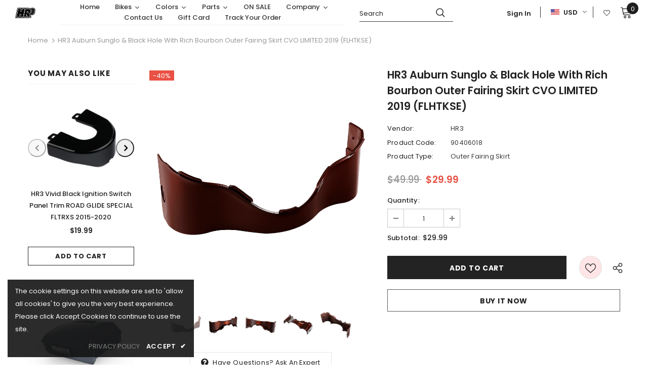

--- FILE ---
content_type: text/html; charset=utf-8
request_url: https://hr3bagger.com/products/hr3-auburn-sunglo-black-hole-with-rich-bourbon-outer-fairing-skirt
body_size: 64496
content:
  <!doctype html>
<!--[if lt IE 7]><html class="no-js lt-ie9 lt-ie8 lt-ie7" lang="en"> <![endif]-->
<!--[if IE 7]><html class="no-js lt-ie9 lt-ie8" lang="en"> <![endif]-->
<!--[if IE 8]><html class="no-js lt-ie9" lang="en"> <![endif]-->
<!--[if IE 9 ]><html class="ie9 no-js"> <![endif]-->
<!--[if (gt IE 9)|!(IE)]><!--> <html class="no-js"> <!--<![endif]-->
<head>
  <!-- Google tag (gtag.js) -->
<script async src="https://www.googletagmanager.com/gtag/js?id=AW-11454143419"></script>
<script>
  window.dataLayer = window.dataLayer || [];
  function gtag(){dataLayer.push(arguments);}
  gtag('js', new Date());

  gtag('config', 'AW-11454143419');
</script>

<script>
window.addEventListener('load',function()
{   
    document.querySelectorAll('[name="add"]').forEach(function(e)
    {
        e.addEventListener('click',function()
        {
            gtag('event', 'conversion', {
               'send_to': 'AW-11454143419/xLqQCNu97IIZELu34dUq'
            });
        })
    })
})
</script>

<script>
window.addEventListener('load',function()
{   
    document.querySelectorAll('.btn-checkout').forEach(function(e)
    {
        e.addEventListener('click',function()
        {
            gtag('event', 'conversion', {
               'send_to': 'AW-11454143419/sCdfCN697IIZELu34dUq'
            });
        })
    })
})
</script>
	<!-- Added by AVADA SEO Suite -->
	





<meta name="twitter:image" content="http://hr3bagger.com/cdn/shop/products/G3A0726.jpg?v=1668845923">
    






	<!-- /Added by AVADA SEO Suite -->
<meta name="smart-seo-integrated" content="true" /><title>HR3 Auburn Sunglo &amp; Black Hole With Rich Bourbon Outer Fairing Skirt C</title>
<meta name="description" content="Material: ABS Plastic Color: Auburn Sunglo &amp;amp; Black Hole With Rich Bourbon Size: 37*13*16 CM Packing included: Sold each. Fitment: Fits &#39;14-23 Electra Glide, Street Glide, and Ultra Limited models. Does not fit &#39;23-later FLHXSE and FLTRXSE models. &#39;14-&#39;21 CVO Limited FLHTKSE&#39;15-&#39;22 CVO Street Glide FLHXSE&#39;19-&#39;22 Ele" />
<meta name="smartseo-keyword" content="" />
<meta name="smartseo-timestamp" content="0" /><!-- Basic page needs ================================================== -->
  <meta charset="utf-8">
  <meta http-equiv="X-UA-Compatible" content="IE=edge,chrome=1">
<script>
window.dataLayer = window.dataLayer || [];
dataLayer.push({ eventModel: null });  // Clear the previous ecommerce object. 
// dataLayer.push({'event': 'event_name'});
</script>
 
  <!-- Google Tag Manager -->
<script>(function(w,d,s,l,i){w[l]=w[l]||[];w[l].push({'gtm.start':
new Date().getTime(),event:'gtm.js'});var f=d.getElementsByTagName(s)[0],
j=d.createElement(s),dl=l!='dataLayer'?'&l='+l:'';j.async=true;j.src=
'https://www.googletagmanager.com/gtm.js?id='+i+dl;f.parentNode.insertBefore(j,f);
})(window,document,'script','dataLayer','GTM-P88WBFL');</script>
<!-- End Google Tag Manager -->
  
  <!-- Title and description ================================================== -->
   

  

  <!-- Product meta ================================================== -->
  


  <meta property="og:type" content="product">
  <meta property="og:title" content="HR3 Auburn Sunglo &amp; Black Hole With Rich Bourbon Outer Fairing Skirt CVO LIMITED 2019 (FLHTKSE)">
  
  <meta property="og:image" content="http://hr3bagger.com/cdn/shop/products/G3A0726_grande.jpg?v=1668845923">
  <meta property="og:image:secure_url" content="https://hr3bagger.com/cdn/shop/products/G3A0726_grande.jpg?v=1668845923">
  
  <meta property="og:image" content="http://hr3bagger.com/cdn/shop/products/G3A0746_grande.jpg?v=1668845923">
  <meta property="og:image:secure_url" content="https://hr3bagger.com/cdn/shop/products/G3A0746_grande.jpg?v=1668845923">
  
  <meta property="og:image" content="http://hr3bagger.com/cdn/shop/products/G3A0744_grande.jpg?v=1668845923">
  <meta property="og:image:secure_url" content="https://hr3bagger.com/cdn/shop/products/G3A0744_grande.jpg?v=1668845923">
  
  <meta property="og:price:amount" content="29.99">
  <meta property="og:price:currency" content="USD">


  <meta property="og:description" content="Material: ABS Plastic Color: Auburn Sunglo &amp;amp; Black Hole With Rich Bourbon Size: 37*13*16 CM Packing included: Sold each. Fitment: Fits &#39;14-23 Electra Glide, Street Glide, and Ultra Limited models. Does not fit &#39;23-later FLHXSE and FLTRXSE models. &#39;14-&#39;21 CVO Limited FLHTKSE&#39;15-&#39;22 CVO Street Glide FLHXSE&#39;19-&#39;22 Ele">


  <meta property="og:url" content="https://hr3bagger.com/products/hr3-auburn-sunglo-black-hole-with-rich-bourbon-outer-fairing-skirt">
  <meta property="og:site_name" content="HR3">
  <!-- /snippets/twitter-card.liquid -->





  <meta name="twitter:card" content="product">
  <meta name="twitter:title" content="HR3 Auburn Sunglo & Black Hole With Rich Bourbon Outer Fairing Skirt CVO LIMITED 2019 (FLHTKSE)">
  <meta name="twitter:description" content="Material: ABS Plastic
Color: Auburn Sunglo &amp;amp; Black Hole With Rich Bourbon
Size: 37*13*16 CM
Packing included:
Sold each.
Fitment:
Fits &#39;14-23 Electra Glide, Street Glide, and Ultra Limited models. Does not fit &#39;23-later FLHXSE and FLTRXSE models.
&#39;14-&#39;21 CVO Limited FLHTKSE&#39;15-&#39;22 CVO Street Glide FLHXSE&#39;19-&#39;22 Electra Glide Standard FLHT&#39;14-&#39;19 Electra Glide Ultra Classic FLHTCU&#39;15-&#39;16 Electra Glide Ultra Classic Low FLHTCUL&#39;14-&#39;23 Street Glide FLHX&#39;22-&#39;23 Street Glide ST FLHXST&#39;14-&#39;23 Street Glide Special FLHXS&#39;14-&#39;23 Ultra Limited FLHTK&#39;15-&#39;19 Ultra Limited Low FLHTK">
  <meta name="twitter:image" content="https://hr3bagger.com/cdn/shop/products/G3A0726_medium.jpg?v=1668845923">
  <meta name="twitter:image:width" content="240">
  <meta name="twitter:image:height" content="240">
  <meta name="twitter:label1" content="Price">
  <meta name="twitter:data1" content="$29.99 USD">
  
  <meta name="twitter:label2" content="Brand">
  <meta name="twitter:data2" content="HR3">
  



  <!-- Helpers ================================================== -->
  <link rel="canonical" href="https://hr3bagger.com/products/hr3-auburn-sunglo-black-hole-with-rich-bourbon-outer-fairing-skirt">
  <link canonical-shop-url="https://hr3bagger.com/">
  <meta name="viewport" content="width=device-width,initial-scale=1">
  <link rel="preload" href="//hr3bagger.com/cdn/shop/t/14/assets/vendor.min.css?v=72559489221033970801650944769" as="style">
  <link rel="preload" href="//hr3bagger.com/cdn/shop/t/14/assets/theme-styles.css?v=116403216912960820471662449599" as="style">
  <link rel="preload" href="//hr3bagger.com/cdn/shop/t/14/assets/theme-styles-responsive.css?v=81182602058694716231653017885" as="style">
  <link rel="preload" href="//hr3bagger.com/cdn/shop/t/14/assets/theme-settings.css?v=159573982079460308931663727737" as="style">
  <link rel="preload" href="//hr3bagger.com/cdn/shop/t/14/assets/header-05.css?v=169720255825606181691650944749" as="style">
  <link rel="preload" href="//hr3bagger.com/cdn/shop/t/14/assets/header-06.css?v=8253306257954148421650944749" as="style">
  <link rel="preload" href="//hr3bagger.com/cdn/shop/t/14/assets/header-07.css?v=15486058026598258081650944750" as="style">
  <link rel="preload" href="//hr3bagger.com/cdn/shop/t/14/assets/header-08.css?v=135345512913470148051650944750" as="style">
  <link rel="preload" href="//hr3bagger.com/cdn/shop/t/14/assets/footer-06.css?v=132629616272968652451650944732" as="style">
  <link rel="preload" href="//hr3bagger.com/cdn/shop/t/14/assets/footer-07.css?v=19457261069086938391650944733" as="style">
  <link rel="preload" href="//hr3bagger.com/cdn/shop/t/14/assets/footer-08.css?v=17161311055609253561650944733" as="style">
  <link rel="preload" href="//hr3bagger.com/cdn/shop/t/14/assets/footer-09.css?v=31723816694365087181650944734" as="style">
  <link rel="preload" href="//hr3bagger.com/cdn/shop/t/14/assets/product-skin.css?v=61113023013610668091650944763" as="style">
  <link rel="preload" href="//hr3bagger.com/cdn/shop/t/14/assets/layout_style_1170.css?v=175837568721092489071650944758" as="style">
  <link rel="preload" href="//hr3bagger.com/cdn/shop/t/14/assets/layout_style_fullwidth.css?v=139908533630461757151650944759" as="style">
  <link rel="preload" href="//hr3bagger.com/cdn/shop/t/14/assets/layout_style_flower.css?v=46301794337413993831650944759" as="style">
  <link rel="preload" href="//hr3bagger.com/cdn/shop/t/14/assets/layout_style_suppermarket.css?v=128954938120041481171650944760" as="style">
  <link rel="preload" href="//hr3bagger.com/cdn/shop/t/14/assets/layout_style_surfup.css?v=10743736135136324481650944761" as="style">
  <link rel="preload" href="//hr3bagger.com/cdn/shop/t/14/assets/product-supermarket.css?v=57652240786207919601650944763" as="style">
  <link rel="preload" href="//hr3bagger.com/cdn/shop/t/14/assets/jquery.min.js?v=56888366816115934351650944757" as="script">

  <!-- Favicon -->
  
  <link rel="shortcut icon" href="//hr3bagger.com/cdn/shop/files/HR3_LOGO_e1f1dbf0-4a6f-4277-aabb-d281fa672cba_32x32.png?v=1637120190" type="image/png">
  
  
  <!-- Styles -->
  <style>
    
@import url('https://fonts.googleapis.com/css?family=Poppins:300,300i,400,400i,500,500i,600,600i,700,700i,800,800i&display=swap');
			    

          
			        
          
    
    :root {
      --font_size: 13px;
      --font_size_minus1: 12px;
      --font_size_minus2: 11px;
      --font_size_minus3: 10px;
      --font_size_minus4: 9px;
      --font_size_plus1: 14px;
      --font_size_plus2: 15px;
      --font_size_plus3: 16px;
      --font_size_plus4: 17px;
      --font_size_plus5: 18px;
      --font_size_plus6: 19px;
      --font_size_plus7: 20px;
      --font_size_plus8: 21px;
      --font_size_plus9: 22px;
      --font_size_plus10: 23px;
      --font_size_plus11: 24px;
      --font_size_plus12: 25px;
      --font_size_plus13: 26px;
      --font_size_plus14: 27px;
      --font_size_plus15: 28px;
      --font_size_plus16: 29px;
      --font_size_plus18: 31px;
      --font_size_plus21: 34px;
      --font_size_plus22: 35px;
      --font_size_plus23: 36px;
      --font_size_plus24: 37px;
      --font_size_plus29: 42px;
      --font_size_plus33: 46px;

	  --fonts_name: Poppins;
	  --fonts_name_2: Poppins;

      /* Color */
      --body_bg: #ffffff;
      --body_color: #3c3c3c;
      --link_color: #0688e2;
      --link_color_hover: #232323;

      /* Breadcrumb */
      --breadcrumb_color : #999999;
      --breadcrumb_text_transform : capitalize;

      /* Header and Title */
      --page_title_font_size: 20px;
      --page_title_font_size_minus4: 16px;
      --page_title_font_size_minus6: 14px;
      --page_title_font_size_plus5: 25px;
      --page_title_color: #232323;
      --page_title_text_align : left;

      /* Product  */
      --product_text_transform : none;
      --product_name_text_align : center;
      --color_title_pr: #232323;
      --color_title_pr_hover: #232323;
      --color_vendor : #232323;
      --sale_text : #ffffff;
      --bg_sale : #e95144;
      --custom_label_text : #ffffff;
      --custom_label_bg : #323232;
      --bundle_label_text : #ffffff;
      --bundle_label_bg : #232323;
      --new_label_text : #323232;
      --new_label_bg : #ffffff;
      --new_label_border : #f6f6f6;
      --sold_out_text : #ffffff;
      --bg_sold_out : #c1c1c1;
      --color_price: #232323;
      --color_price_sale: #e95144;
      --color_compare_price: #969696;
      --color_compare_product: #fff;
      
        --color_quick_view: #ffffff;
        --bg_quick_view: #000000;
      
      --border_quick_view: transparent;
      --color_wishlist: #232323;
      --bg_wishlist: #ffe5e5;
      --border_wishlist: transparent;
      --bg_wishlist_active: #ffe5e5;

      /* Button 1 */
      --background_1: #232323;
      --color_1 : #ffffff;
      --border_1 : #232323;

      /* Button 2 */
      --background_2: #ffffff;
      --color_2 : #232323;
      --border_2 : #232323;

      /* Button 3 */
      --background_3: #e95144;
      --color_3 : #ffffff;
      --border_3 : #e95144;

      /* Button Add To Cart */
      --color_add_to_cart : #fff;
      --border_add_to_cart : #000;
      --background_add_to_cart : #000;

      --color_add_to_cart_hover : #000;
      --border_add_to_cart_hover : #000;
      --background_add_to_cart_hover : #fff;


      /* Button */
      
        --button_font_family: Poppins;
      
      --button_font_size: px;
      --button_font_weight: ;
      --button_border_radius: px;
      --button_border_width: px;
      --button_border_style: ;
      --button_text_align: ;
      --button_text_transform: ;
      --button_letter_spacing: ;
      --button_padding_top: px;
      --button_padding_bottom: px;
      --button_padding_left: px;
      --button_padding_right: px;

      

      /* Border Color */
      --border_widget_title : #e0e0e0;
      --border_color_1 : #ebebeb;
      --border_color_2: #e7e7e7;
      --border_page_title: #eaeaea;
      --border_input: #cbcbcb;
      --border_checkbox: #d0d0d0;
      --border_dropdown: #dadada;
      --border_bt_sidebar : #f6f6f6;
      --color_icon_drop: #6b6b6b;

      
          --color_ipt: #3c3c3c;
        

      
        
          --color_slick_arrow: #323232;
          --color_border_slick_arrow: #323232;
          --color_bg_slick_arrow: #ffffff;
        
      

      /*color Mobile*/

      --color_menu_mb: #232323;
      --color_menu_level3: #3c3c3c;

      /* Mixin ================= */
      

  		  
           --font_size_btn: 14px;   
        

        
            --padding_btn: 7px 15px 7px;
        

        
          --letter_spacing_btn: .05em;
        

          --padding_btn_bundle: 10px 15px 8px 15px;
          --padding_btn_qv_add_to_cart: 12px 15px 10px;
      

      
      
          --color-price-box: var(--color_compare_price);
      

      --color_review: #232323;
      --color_review_empty: #f5c708;

      --border-product-image: #e6e6e6;

      
      --border-radius-17: 17px;
      --border-radius-50: 50%;
      
    }
</style>
  <link href="//hr3bagger.com/cdn/shop/t/14/assets/vendor.min.css?v=72559489221033970801650944769" rel="stylesheet" type="text/css" media="all" />
<link href="//hr3bagger.com/cdn/shop/t/14/assets/theme-styles.css?v=116403216912960820471662449599" rel="stylesheet" type="text/css" media="all" />
<link href="//hr3bagger.com/cdn/shop/t/14/assets/theme-styles-responsive.css?v=81182602058694716231653017885" rel="stylesheet" type="text/css" media="all" />
<link href="//hr3bagger.com/cdn/shop/t/14/assets/theme-settings.css?v=159573982079460308931663727737" rel="stylesheet" type="text/css" media="all" />




































  
   <!-- Scripts -->
  <script src="//hr3bagger.com/cdn/shop/t/14/assets/jquery.min.js?v=56888366816115934351650944757" type="text/javascript"></script>
<script src="//hr3bagger.com/cdn/shop/t/14/assets/jquery-cookie.min.js?v=72365755745404048181650944755" type="text/javascript"></script>
<script src="//hr3bagger.com/cdn/shop/t/14/assets/lazysizes.min.js?v=84414966064882348651650944761" type="text/javascript"></script>

<script>
  	window.lazySizesConfig = window.lazySizesConfig || {};
    lazySizesConfig.loadMode = 1;
    window.lazySizesConfig.init = false;
    lazySizes.init();
  
    window.ajax_cart = "upsell";
    window.money_format = "${{amount}}";//"${{amount}} USD";
    window.shop_currency = "USD";
    window.show_multiple_currencies = true;
    window.use_color_swatch = true;
    window.color_swatch_style = "variant_grouped";
    window.enable_sidebar_multiple_choice = true;
    window.file_url = "//hr3bagger.com/cdn/shop/files/?v=3213";
    window.asset_url = "";
    window.router = "";
    window.swatch_recently = "style，color";
    window.label_sale = "discount_sale";
    window.layout_style = "layout_style_1";
    window.layout_home = "";
    window.product_style = "default";
    window.category_style = "default";
    window.layout_body = "default";
    
    window.inventory_text = {
        in_stock: "In stock",
        many_in_stock: "Many in stock",
        out_of_stock: "Out of stock",
        add_to_cart: "Add to cart",
        add_all_to_cart: "Add all to Cart",
        sold_out: "Sold Out",
        select_options : "Select options",
        unavailable: "Sold Out",
        view_all_collection: "View All",
        no_more_product: "No more product",
        show_options: "Show Variants",
        hide_options: "Hide Variants",
        adding : "Adding",
        thank_you : "Thank You",
        add_more : "Add More",
        cart_feedback : "Added",
        add_wishlist : "Add to Wish List",
        remove_wishlist : "Remove Wish List",
        add_wishlist_1 : "Add to wishlist",
        remove_wishlist_1 : "Remove wishlist",
        previous: "Prev",
        next: "Next",
      	pre_order : "Pre Order",
        hotStock: "Hurry up! only [inventory] left",
        view_more: "View All",
        view_less : "View Less",
        show_more: "Show More",
        show_less : "Show Less",
        days : "Days",
        hours : "Hours",
        mins : "Mins",
        secs : "Secs",

        customlabel: "Custom Label",
        newlabel: "New",
        salelabel: "Sale",
        soldoutlabel: "Sold Out",
        bundlelabel: "Bundle",

        message_compare : "You must select at least two products to compare!",
        message_iscart : "is added to your shopping cart.",

        add_compare : "Add to compare",
        remove_compare : "Remove compare",
        remove: "Remove",
        warning_quantity: "Maximum quantity",
    };
    window.multi_lang = false;
    window.infinity_scroll_feature = true;
    window.newsletter_popup = false;
    window.hidden_newsletter = false;
    window.option_ptoduct1 = "size";
    window.option_ptoduct2 = "color";
    window.option_ptoduct3 = "option 3"

    /* Free Shipping Message */
    window.free_shipping_color1 = "#F44336";  
    window.free_shipping_color2 = "#FF9800";
    window.free_shipping_color3 = "#69c69c";
    window.free_shipping_price = 800;
    window.free_shipping_text = {
        free_shipping_message_1: "You qualify for free shipping!",
        free_shipping_message_2:"Only",
        free_shipping_message_3: "away from",
        free_shipping_message_4: "free shipping",
        free_shipping_1: "Free",
        free_shipping_2: "TBD",
    }

</script>

  <!-- Header hook for plugins ================================ -->
  <script>window.performance && window.performance.mark && window.performance.mark('shopify.content_for_header.start');</script><meta name="facebook-domain-verification" content="nzkjuu4c7odfp3zi1fmonqejs5khy7">
<meta name="facebook-domain-verification" content="y73om5rgsc6f6knm0a7viyxb6zyutj">
<meta name="google-site-verification" content="KBFEEsKZkbxU-F2APvxqWhLFscpRB-M3iSyD7JEe62E">
<meta id="shopify-digital-wallet" name="shopify-digital-wallet" content="/57364611254/digital_wallets/dialog">
<meta name="shopify-checkout-api-token" content="731254f25721470b1c635e651994c15f">
<meta id="in-context-paypal-metadata" data-shop-id="57364611254" data-venmo-supported="true" data-environment="production" data-locale="en_US" data-paypal-v4="true" data-currency="USD">
<link rel="alternate" type="application/json+oembed" href="https://hr3bagger.com/products/hr3-auburn-sunglo-black-hole-with-rich-bourbon-outer-fairing-skirt.oembed">
<script async="async" src="/checkouts/internal/preloads.js?locale=en-US"></script>
<script id="shopify-features" type="application/json">{"accessToken":"731254f25721470b1c635e651994c15f","betas":["rich-media-storefront-analytics"],"domain":"hr3bagger.com","predictiveSearch":true,"shopId":57364611254,"locale":"en"}</script>
<script>var Shopify = Shopify || {};
Shopify.shop = "hr3-offical.myshopify.com";
Shopify.locale = "en";
Shopify.currency = {"active":"USD","rate":"1.0"};
Shopify.country = "US";
Shopify.theme = {"name":"Ella-5.0.8-sections-ready","id":129510736054,"schema_name":"Ella","schema_version":"5.0.8","theme_store_id":null,"role":"main"};
Shopify.theme.handle = "null";
Shopify.theme.style = {"id":null,"handle":null};
Shopify.cdnHost = "hr3bagger.com/cdn";
Shopify.routes = Shopify.routes || {};
Shopify.routes.root = "/";</script>
<script type="module">!function(o){(o.Shopify=o.Shopify||{}).modules=!0}(window);</script>
<script>!function(o){function n(){var o=[];function n(){o.push(Array.prototype.slice.apply(arguments))}return n.q=o,n}var t=o.Shopify=o.Shopify||{};t.loadFeatures=n(),t.autoloadFeatures=n()}(window);</script>
<script id="shop-js-analytics" type="application/json">{"pageType":"product"}</script>
<script defer="defer" async type="module" src="//hr3bagger.com/cdn/shopifycloud/shop-js/modules/v2/client.init-shop-cart-sync_BN7fPSNr.en.esm.js"></script>
<script defer="defer" async type="module" src="//hr3bagger.com/cdn/shopifycloud/shop-js/modules/v2/chunk.common_Cbph3Kss.esm.js"></script>
<script defer="defer" async type="module" src="//hr3bagger.com/cdn/shopifycloud/shop-js/modules/v2/chunk.modal_DKumMAJ1.esm.js"></script>
<script type="module">
  await import("//hr3bagger.com/cdn/shopifycloud/shop-js/modules/v2/client.init-shop-cart-sync_BN7fPSNr.en.esm.js");
await import("//hr3bagger.com/cdn/shopifycloud/shop-js/modules/v2/chunk.common_Cbph3Kss.esm.js");
await import("//hr3bagger.com/cdn/shopifycloud/shop-js/modules/v2/chunk.modal_DKumMAJ1.esm.js");

  window.Shopify.SignInWithShop?.initShopCartSync?.({"fedCMEnabled":true,"windoidEnabled":true});

</script>
<script>(function() {
  var isLoaded = false;
  function asyncLoad() {
    if (isLoaded) return;
    isLoaded = true;
    var urls = ["https:\/\/sdks.automizely.com\/conversions\/v1\/conversions.js?app_connection_id=448823c280e647839c234ff8f73f0f99\u0026mapped_org_id=170e775d30844fd8e533ea6e6c51b6ae_v1\u0026shop=hr3-offical.myshopify.com","https:\/\/www.hukcommerce.com\/apps\/mega-menu-creator-pro\/assets\/js\/scriptfe.js?shop=hr3-offical.myshopify.com","\/\/cdn.shopify.com\/proxy\/8b846d42cdf7a65b0663354f92bd161d6eba4b8144c44a57d49e40ef89ff8d7f\/bingshoppingtool-t2app-prod.trafficmanager.net\/uet\/tracking_script?shop=hr3-offical.myshopify.com\u0026sp-cache-control=cHVibGljLCBtYXgtYWdlPTkwMA","https:\/\/cdn.nfcube.com\/bcbd8b4daaf183c389a4cf170173e327.js?shop=hr3-offical.myshopify.com","https:\/\/loox.io\/widget\/VybKld5yxa\/loox.1662429400736.js?shop=hr3-offical.myshopify.com","https:\/\/seo.apps.avada.io\/scripttag\/avada-seo-installed.js?shop=hr3-offical.myshopify.com"];
    for (var i = 0; i < urls.length; i++) {
      var s = document.createElement('script');
      s.type = 'text/javascript';
      s.async = true;
      s.src = urls[i];
      var x = document.getElementsByTagName('script')[0];
      x.parentNode.insertBefore(s, x);
    }
  };
  if(window.attachEvent) {
    window.attachEvent('onload', asyncLoad);
  } else {
    window.addEventListener('load', asyncLoad, false);
  }
})();</script>
<script id="__st">var __st={"a":57364611254,"offset":28800,"reqid":"815a276e-a9a2-490e-ab47-3efa08d4e69b-1769929614","pageurl":"hr3bagger.com\/products\/hr3-auburn-sunglo-black-hole-with-rich-bourbon-outer-fairing-skirt","u":"992f0c25f166","p":"product","rtyp":"product","rid":6960648192182};</script>
<script>window.ShopifyPaypalV4VisibilityTracking = true;</script>
<script id="captcha-bootstrap">!function(){'use strict';const t='contact',e='account',n='new_comment',o=[[t,t],['blogs',n],['comments',n],[t,'customer']],c=[[e,'customer_login'],[e,'guest_login'],[e,'recover_customer_password'],[e,'create_customer']],r=t=>t.map((([t,e])=>`form[action*='/${t}']:not([data-nocaptcha='true']) input[name='form_type'][value='${e}']`)).join(','),a=t=>()=>t?[...document.querySelectorAll(t)].map((t=>t.form)):[];function s(){const t=[...o],e=r(t);return a(e)}const i='password',u='form_key',d=['recaptcha-v3-token','g-recaptcha-response','h-captcha-response',i],f=()=>{try{return window.sessionStorage}catch{return}},m='__shopify_v',_=t=>t.elements[u];function p(t,e,n=!1){try{const o=window.sessionStorage,c=JSON.parse(o.getItem(e)),{data:r}=function(t){const{data:e,action:n}=t;return t[m]||n?{data:e,action:n}:{data:t,action:n}}(c);for(const[e,n]of Object.entries(r))t.elements[e]&&(t.elements[e].value=n);n&&o.removeItem(e)}catch(o){console.error('form repopulation failed',{error:o})}}const l='form_type',E='cptcha';function T(t){t.dataset[E]=!0}const w=window,h=w.document,L='Shopify',v='ce_forms',y='captcha';let A=!1;((t,e)=>{const n=(g='f06e6c50-85a8-45c8-87d0-21a2b65856fe',I='https://cdn.shopify.com/shopifycloud/storefront-forms-hcaptcha/ce_storefront_forms_captcha_hcaptcha.v1.5.2.iife.js',D={infoText:'Protected by hCaptcha',privacyText:'Privacy',termsText:'Terms'},(t,e,n)=>{const o=w[L][v],c=o.bindForm;if(c)return c(t,g,e,D).then(n);var r;o.q.push([[t,g,e,D],n]),r=I,A||(h.body.append(Object.assign(h.createElement('script'),{id:'captcha-provider',async:!0,src:r})),A=!0)});var g,I,D;w[L]=w[L]||{},w[L][v]=w[L][v]||{},w[L][v].q=[],w[L][y]=w[L][y]||{},w[L][y].protect=function(t,e){n(t,void 0,e),T(t)},Object.freeze(w[L][y]),function(t,e,n,w,h,L){const[v,y,A,g]=function(t,e,n){const i=e?o:[],u=t?c:[],d=[...i,...u],f=r(d),m=r(i),_=r(d.filter((([t,e])=>n.includes(e))));return[a(f),a(m),a(_),s()]}(w,h,L),I=t=>{const e=t.target;return e instanceof HTMLFormElement?e:e&&e.form},D=t=>v().includes(t);t.addEventListener('submit',(t=>{const e=I(t);if(!e)return;const n=D(e)&&!e.dataset.hcaptchaBound&&!e.dataset.recaptchaBound,o=_(e),c=g().includes(e)&&(!o||!o.value);(n||c)&&t.preventDefault(),c&&!n&&(function(t){try{if(!f())return;!function(t){const e=f();if(!e)return;const n=_(t);if(!n)return;const o=n.value;o&&e.removeItem(o)}(t);const e=Array.from(Array(32),(()=>Math.random().toString(36)[2])).join('');!function(t,e){_(t)||t.append(Object.assign(document.createElement('input'),{type:'hidden',name:u})),t.elements[u].value=e}(t,e),function(t,e){const n=f();if(!n)return;const o=[...t.querySelectorAll(`input[type='${i}']`)].map((({name:t})=>t)),c=[...d,...o],r={};for(const[a,s]of new FormData(t).entries())c.includes(a)||(r[a]=s);n.setItem(e,JSON.stringify({[m]:1,action:t.action,data:r}))}(t,e)}catch(e){console.error('failed to persist form',e)}}(e),e.submit())}));const S=(t,e)=>{t&&!t.dataset[E]&&(n(t,e.some((e=>e===t))),T(t))};for(const o of['focusin','change'])t.addEventListener(o,(t=>{const e=I(t);D(e)&&S(e,y())}));const B=e.get('form_key'),M=e.get(l),P=B&&M;t.addEventListener('DOMContentLoaded',(()=>{const t=y();if(P)for(const e of t)e.elements[l].value===M&&p(e,B);[...new Set([...A(),...v().filter((t=>'true'===t.dataset.shopifyCaptcha))])].forEach((e=>S(e,t)))}))}(h,new URLSearchParams(w.location.search),n,t,e,['guest_login'])})(!0,!0)}();</script>
<script integrity="sha256-4kQ18oKyAcykRKYeNunJcIwy7WH5gtpwJnB7kiuLZ1E=" data-source-attribution="shopify.loadfeatures" defer="defer" src="//hr3bagger.com/cdn/shopifycloud/storefront/assets/storefront/load_feature-a0a9edcb.js" crossorigin="anonymous"></script>
<script data-source-attribution="shopify.dynamic_checkout.dynamic.init">var Shopify=Shopify||{};Shopify.PaymentButton=Shopify.PaymentButton||{isStorefrontPortableWallets:!0,init:function(){window.Shopify.PaymentButton.init=function(){};var t=document.createElement("script");t.src="https://hr3bagger.com/cdn/shopifycloud/portable-wallets/latest/portable-wallets.en.js",t.type="module",document.head.appendChild(t)}};
</script>
<script data-source-attribution="shopify.dynamic_checkout.buyer_consent">
  function portableWalletsHideBuyerConsent(e){var t=document.getElementById("shopify-buyer-consent"),n=document.getElementById("shopify-subscription-policy-button");t&&n&&(t.classList.add("hidden"),t.setAttribute("aria-hidden","true"),n.removeEventListener("click",e))}function portableWalletsShowBuyerConsent(e){var t=document.getElementById("shopify-buyer-consent"),n=document.getElementById("shopify-subscription-policy-button");t&&n&&(t.classList.remove("hidden"),t.removeAttribute("aria-hidden"),n.addEventListener("click",e))}window.Shopify?.PaymentButton&&(window.Shopify.PaymentButton.hideBuyerConsent=portableWalletsHideBuyerConsent,window.Shopify.PaymentButton.showBuyerConsent=portableWalletsShowBuyerConsent);
</script>
<script>
  function portableWalletsCleanup(e){e&&e.src&&console.error("Failed to load portable wallets script "+e.src);var t=document.querySelectorAll("shopify-accelerated-checkout .shopify-payment-button__skeleton, shopify-accelerated-checkout-cart .wallet-cart-button__skeleton"),e=document.getElementById("shopify-buyer-consent");for(let e=0;e<t.length;e++)t[e].remove();e&&e.remove()}function portableWalletsNotLoadedAsModule(e){e instanceof ErrorEvent&&"string"==typeof e.message&&e.message.includes("import.meta")&&"string"==typeof e.filename&&e.filename.includes("portable-wallets")&&(window.removeEventListener("error",portableWalletsNotLoadedAsModule),window.Shopify.PaymentButton.failedToLoad=e,"loading"===document.readyState?document.addEventListener("DOMContentLoaded",window.Shopify.PaymentButton.init):window.Shopify.PaymentButton.init())}window.addEventListener("error",portableWalletsNotLoadedAsModule);
</script>

<script type="module" src="https://hr3bagger.com/cdn/shopifycloud/portable-wallets/latest/portable-wallets.en.js" onError="portableWalletsCleanup(this)" crossorigin="anonymous"></script>
<script nomodule>
  document.addEventListener("DOMContentLoaded", portableWalletsCleanup);
</script>

<script id='scb4127' type='text/javascript' async='' src='https://hr3bagger.com/cdn/shopifycloud/privacy-banner/storefront-banner.js'></script><link id="shopify-accelerated-checkout-styles" rel="stylesheet" media="screen" href="https://hr3bagger.com/cdn/shopifycloud/portable-wallets/latest/accelerated-checkout-backwards-compat.css" crossorigin="anonymous">
<style id="shopify-accelerated-checkout-cart">
        #shopify-buyer-consent {
  margin-top: 1em;
  display: inline-block;
  width: 100%;
}

#shopify-buyer-consent.hidden {
  display: none;
}

#shopify-subscription-policy-button {
  background: none;
  border: none;
  padding: 0;
  text-decoration: underline;
  font-size: inherit;
  cursor: pointer;
}

#shopify-subscription-policy-button::before {
  box-shadow: none;
}

      </style>

<script>window.performance && window.performance.mark && window.performance.mark('shopify.content_for_header.end');</script>

  <!--[if lt IE 9]>
  <script src="//html5shiv.googlecode.com/svn/trunk/html5.js" type="text/javascript"></script>
  <![endif]-->

  
  
  
<link href="//hr3bagger.com/cdn/shop/t/14/assets/huk-megamenu.css?v=96074862733944002551651891287" rel="stylesheet" type="text/css" media="all" />
<script src="//hr3bagger.com/cdn/shop/t/14/assets/huk-megamenu.js?v=13621689440330804351651891623" defer="defer"></script>
  <script>

    Shopify.productOptionsMap = {};
    Shopify.quickViewOptionsMap = {};

    Shopify.updateOptionsInSelector = function(selectorIndex, wrapperSlt) {
        Shopify.optionsMap = wrapperSlt === '.product' ? Shopify.productOptionsMap : Shopify.quickViewOptionsMap;

        switch (selectorIndex) {
            case 0:
                var key = 'root';
                var selector = $(wrapperSlt + ' .single-option-selector:eq(0)');
                break;
            case 1:
                var key = $(wrapperSlt + ' .single-option-selector:eq(0)').val();
                var selector = $(wrapperSlt + ' .single-option-selector:eq(1)');
                break;
            case 2:
                var key = $(wrapperSlt + ' .single-option-selector:eq(0)').val();
                key += ' / ' + $(wrapperSlt + ' .single-option-selector:eq(1)').val();
                var selector = $(wrapperSlt + ' .single-option-selector:eq(2)');
        }

        var initialValue = selector.val();
        selector.empty();

        var availableOptions = Shopify.optionsMap[key];

        if (availableOptions && availableOptions.length) {
            for (var i = 0; i < availableOptions.length; i++) {
                var option = availableOptions[i].replace('-sold-out','');
                var newOption = $('<option></option>').val(option).html(option);

                selector.append(newOption);
            }

            $(wrapperSlt + ' .swatch[data-option-index="' + selectorIndex + '"] .swatch-element').each(function() {
                // debugger;
                if ($.inArray($(this).attr('data-value'), availableOptions) !== -1) {
                    $(this).addClass('available').removeClass('soldout').find(':radio').prop('disabled',false).prop('checked',true);
                }
                else {
                    if ($.inArray($(this).attr('data-value') + '-sold-out', availableOptions) !== -1) {
                        $(this).addClass('available').addClass('soldout').find(':radio').prop('disabled',false).prop('checked',true);
                    } else {
                        $(this).removeClass('available').addClass('soldout').find(':radio').prop('disabled',true).prop('checked',false);
                    }
                    
                }
            });

            if ($.inArray(initialValue, availableOptions) !== -1) {
                selector.val(initialValue);
            }

            selector.trigger('change');
        };
    };

    Shopify.linkOptionSelectors = function(product, wrapperSlt, check) {
        // Building our mapping object.
        Shopify.optionsMap = wrapperSlt === '.product' ? Shopify.productOptionsMap : Shopify.quickViewOptionsMap;
        var arr_1= [],
            arr_2= [],
            arr_3= [];

        Shopify.optionsMap['root'] == [];
        for (var i = 0; i < product.variants.length; i++) {
            var variant = product.variants[i];
            if (variant) {
                var key1 = variant.option1;
                var key2 = variant.option1 + ' / ' + variant.option2;
                Shopify.optionsMap[key1] = [];
                Shopify.optionsMap[key2] = [];
            }
        }
        for (var i = 0; i < product.variants.length; i++) {
            var variant = product.variants[i];
            if (variant) {
                if (window.use_color_swatch) {
                    if (variant.available) {
                        // Gathering values for the 1st drop-down.
                        Shopify.optionsMap['root'] = Shopify.optionsMap['root'] || [];

                        // if ($.inArray(variant.option1 + '-sold-out', Shopify.optionsMap['root']) !== -1) {
                        //     Shopify.optionsMap['root'].pop();
                        // } 

                        arr_1.push(variant.option1);
                        arr_1 = $.unique(arr_1);

                        Shopify.optionsMap['root'].push(variant.option1);

                        Shopify.optionsMap['root'] = Shopify.uniq(Shopify.optionsMap['root']);

                        // Gathering values for the 2nd drop-down.
                        if (product.options.length > 1) {
                        var key = variant.option1;
                            Shopify.optionsMap[key] = Shopify.optionsMap[key] || [];
                            // if ($.inArray(variant.option2 + '-sold-out', Shopify.optionsMap[key]) !== -1) {
                            //     Shopify.optionsMap[key].pop();
                            // } 
                            Shopify.optionsMap[key].push(variant.option2);
                            if ($.inArray(variant.option2, arr_2) === -1) {
                                arr_2.push(variant.option2);
                                arr_2 = $.unique(arr_2);
                            }
                            Shopify.optionsMap[key] = Shopify.uniq(Shopify.optionsMap[key]);
                        }

                        // Gathering values for the 3rd drop-down.
                        if (product.options.length === 3) {
                            var key = variant.option1 + ' / ' + variant.option2;
                            Shopify.optionsMap[key] = Shopify.optionsMap[key] || [];
                            Shopify.optionsMap[key].push(variant.option3);

                            if ($.inArray(variant.option3, arr_3) === -1) {
                                arr_3.push(variant.option3);
                                arr_3 = $.unique(arr_3);
                            }
                            
                            Shopify.optionsMap[key] = Shopify.uniq(Shopify.optionsMap[key]);
                        }
                    } else {
                        // Gathering values for the 1st drop-down.
                        Shopify.optionsMap['root'] = Shopify.optionsMap['root'] || [];
                        if ($.inArray(variant.option1, arr_1) === -1) {
                            Shopify.optionsMap['root'].push(variant.option1 + '-sold-out');
                        }
                        
                        Shopify.optionsMap['root'] = Shopify.uniq(Shopify.optionsMap['root']);

                        // Gathering values for the 2nd drop-down.
                        if (product.options.length > 1) {
                            var key = variant.option1;
                            Shopify.optionsMap[key] = Shopify.optionsMap[key] || [];
                            // Shopify.optionsMap[key].push(variant.option2);

                            // if ($.inArray(variant.option2, arr_2) === -1) {
                                Shopify.optionsMap[key].push(variant.option2 + '-sold-out');
                            // }
                            
                            Shopify.optionsMap[key] = Shopify.uniq(Shopify.optionsMap[key]);
                        }

                        // Gathering values for the 3rd drop-down.
                        if (product.options.length === 3) {
                            var key = variant.option1 + ' / ' + variant.option2;
                            Shopify.optionsMap[key] = Shopify.optionsMap[key] || [];
//                             if ($.inArray(variant.option3, arr_3) === -1) {
                                Shopify.optionsMap[key].push(variant.option3 + '-sold-out');
//                             }
                            Shopify.optionsMap[key] = Shopify.uniq(Shopify.optionsMap[key]);
                        }

                    }
                } else {
                    // Gathering values for the 1st drop-down.
                    if (check) {
                        if (variant.available) {
                            Shopify.optionsMap['root'] = Shopify.optionsMap['root'] || [];
                            Shopify.optionsMap['root'].push(variant.option1);
                            Shopify.optionsMap['root'] = Shopify.uniq(Shopify.optionsMap['root']);

                            // Gathering values for the 2nd drop-down.
                            if (product.options.length > 1) {
                            var key = variant.option1;
                                Shopify.optionsMap[key] = Shopify.optionsMap[key] || [];
                                Shopify.optionsMap[key].push(variant.option2);
                                Shopify.optionsMap[key] = Shopify.uniq(Shopify.optionsMap[key]);
                            }

                            // Gathering values for the 3rd drop-down.
                            if (product.options.length === 3) {
                                var key = variant.option1 + ' / ' + variant.option2;
                                Shopify.optionsMap[key] = Shopify.optionsMap[key] || [];
                                Shopify.optionsMap[key].push(variant.option3);
                                Shopify.optionsMap[key] = Shopify.uniq(Shopify.optionsMap[key]);
                            }
                        }
                    } else {
                        Shopify.optionsMap['root'] = Shopify.optionsMap['root'] || [];

                        Shopify.optionsMap['root'].push(variant.option1);
                        Shopify.optionsMap['root'] = Shopify.uniq(Shopify.optionsMap['root']);

                        // Gathering values for the 2nd drop-down.
                        if (product.options.length > 1) {
                        var key = variant.option1;
                            Shopify.optionsMap[key] = Shopify.optionsMap[key] || [];
                            Shopify.optionsMap[key].push(variant.option2);
                            Shopify.optionsMap[key] = Shopify.uniq(Shopify.optionsMap[key]);
                        }

                        // Gathering values for the 3rd drop-down.
                        if (product.options.length === 3) {
                            var key = variant.option1 + ' / ' + variant.option2;
                            Shopify.optionsMap[key] = Shopify.optionsMap[key] || [];
                            Shopify.optionsMap[key].push(variant.option3);
                            Shopify.optionsMap[key] = Shopify.uniq(Shopify.optionsMap[key]);
                        }
                    }
                    
                }
            }
        };

        // Update options right away.
        Shopify.updateOptionsInSelector(0, wrapperSlt);

        if (product.options.length > 1) Shopify.updateOptionsInSelector(1, wrapperSlt);
        if (product.options.length === 3) Shopify.updateOptionsInSelector(2, wrapperSlt);

        // When there is an update in the first dropdown.
        $(wrapperSlt + " .single-option-selector:eq(0)").change(function() {
            Shopify.updateOptionsInSelector(1, wrapperSlt);
            if (product.options.length === 3) Shopify.updateOptionsInSelector(2, wrapperSlt);
            return true;
        });

        // When there is an update in the second dropdown.
        $(wrapperSlt + " .single-option-selector:eq(1)").change(function() {
            if (product.options.length === 3) Shopify.updateOptionsInSelector(2, wrapperSlt);
            return true;
        });
    };
</script>
  
  <script nomodule src="https://unpkg.com/@google/model-viewer/dist/model-viewer-legacy.js"></script>
  


 <!--begin-boost-pfs-filter-css-->
   
 <!--end-boost-pfs-filter-css-->

 

 <!--begin-boost-pfs-filter-css-->
   
 <!--end-boost-pfs-filter-css-->

 

 <!--begin-boost-pfs-filter-css-->
   
 <!--end-boost-pfs-filter-css-->

 

 <!--begin-boost-pfs-filter-css-->
   
 <!--end-boost-pfs-filter-css-->

 

 <!--begin-boost-pfs-filter-css-->
   
 <!--end-boost-pfs-filter-css-->

 
 <!-- Google Webmaster Tools Site Verification -->
<meta name="google-site-verification" content="KBFEEsKZkbxU-F2APvxqWhLFscpRB-M3iSyD7JEe62E" />
  
<script>
  var scriptAppend = document.createElement('script');
  var version = new Date().getTime();
  scriptAppend.src = 'https://apps.omegatheme.com/facebook-pixel/client/loading-custom-event.js?v=' + version;
  document.querySelector('head').appendChild(scriptAppend)
</script>

<div class="ot-multi-pixel"></div>

<meta property="omega:tags" content="Auburn Sunglo & Black Hole With Rich Bourbon, CVO Street Glide, Outer Fairing Skirt, sale, Street Glide Special, Street Glide Standard, Ultra Limited, ">
<meta property="omega:product" content="6960648192182">
<meta property="omega:product_type" content="Outer Fairing Skirt">
<meta property="omega:collections"
  content="288385990838, 269959889078, 271446245558, 269959397558, 270736949430, 271446212790, 270151876790, 299824939190, 269960970422, 269959299254, 269959004342, 269959364790, 269959430326, ">






<script>
  var arrayFBPixelTrack = [];
</script>





















<script>
  if (!arrayFBPixelTrack.includes(344877620672432)) {
    arrayFBPixelTrack.push(344877620672432); 
    
        }  
</script>

   <!-- "snippets/judgeme_core.liquid" was not rendered, the associated app was uninstalled -->

	<script>var loox_global_hash = '1769645289587';</script><style>.loox-reviews-default { max-width: 1200px; margin: 0 auto; }.loox-rating .loox-icon { color:#e8951a; }
:root { --lxs-rating-icon-color: #e8951a; }</style>

 <!--begin-boost-pfs-filter-css-->
   <link rel="preload stylesheet" href="//hr3bagger.com/cdn/shop/t/14/assets/boost-pfs-instant-search.css?v=146474835330714392691677051005" as="style"><link href="//hr3bagger.com/cdn/shop/t/14/assets/boost-pfs-custom.css?v=134305841830627728721677051035" rel="stylesheet" type="text/css" media="all" />


 <!--end-boost-pfs-filter-css-->

 

  <script id="hukmegamenu-data" type="application/json">{}</script>
  

<!-- BEGIN app block: shopify://apps/pagefly-page-builder/blocks/app-embed/83e179f7-59a0-4589-8c66-c0dddf959200 -->

<!-- BEGIN app snippet: pagefly-cro-ab-testing-main -->







<script>
  ;(function () {
    const url = new URL(window.location)
    const viewParam = url.searchParams.get('view')
    if (viewParam && viewParam.includes('variant-pf-')) {
      url.searchParams.set('pf_v', viewParam)
      url.searchParams.delete('view')
      window.history.replaceState({}, '', url)
    }
  })()
</script>



<script type='module'>
  
  window.PAGEFLY_CRO = window.PAGEFLY_CRO || {}

  window.PAGEFLY_CRO['data_debug'] = {
    original_template_suffix: "all_products",
    allow_ab_test: false,
    ab_test_start_time: 0,
    ab_test_end_time: 0,
    today_date_time: 1769929614000,
  }
  window.PAGEFLY_CRO['GA4'] = { enabled: false}
</script>

<!-- END app snippet -->








  <script src='https://cdn.shopify.com/extensions/019bf883-1122-7445-9dca-5d60e681c2c8/pagefly-page-builder-216/assets/pagefly-helper.js' defer='defer'></script>

  <script src='https://cdn.shopify.com/extensions/019bf883-1122-7445-9dca-5d60e681c2c8/pagefly-page-builder-216/assets/pagefly-general-helper.js' defer='defer'></script>

  <script src='https://cdn.shopify.com/extensions/019bf883-1122-7445-9dca-5d60e681c2c8/pagefly-page-builder-216/assets/pagefly-snap-slider.js' defer='defer'></script>

  <script src='https://cdn.shopify.com/extensions/019bf883-1122-7445-9dca-5d60e681c2c8/pagefly-page-builder-216/assets/pagefly-slideshow-v3.js' defer='defer'></script>

  <script src='https://cdn.shopify.com/extensions/019bf883-1122-7445-9dca-5d60e681c2c8/pagefly-page-builder-216/assets/pagefly-slideshow-v4.js' defer='defer'></script>

  <script src='https://cdn.shopify.com/extensions/019bf883-1122-7445-9dca-5d60e681c2c8/pagefly-page-builder-216/assets/pagefly-glider.js' defer='defer'></script>

  <script src='https://cdn.shopify.com/extensions/019bf883-1122-7445-9dca-5d60e681c2c8/pagefly-page-builder-216/assets/pagefly-slideshow-v1-v2.js' defer='defer'></script>

  <script src='https://cdn.shopify.com/extensions/019bf883-1122-7445-9dca-5d60e681c2c8/pagefly-page-builder-216/assets/pagefly-product-media.js' defer='defer'></script>

  <script src='https://cdn.shopify.com/extensions/019bf883-1122-7445-9dca-5d60e681c2c8/pagefly-page-builder-216/assets/pagefly-product.js' defer='defer'></script>


<script id='pagefly-helper-data' type='application/json'>
  {
    "page_optimization": {
      "assets_prefetching": false
    },
    "elements_asset_mapper": {
      "Accordion": "https://cdn.shopify.com/extensions/019bf883-1122-7445-9dca-5d60e681c2c8/pagefly-page-builder-216/assets/pagefly-accordion.js",
      "Accordion3": "https://cdn.shopify.com/extensions/019bf883-1122-7445-9dca-5d60e681c2c8/pagefly-page-builder-216/assets/pagefly-accordion3.js",
      "CountDown": "https://cdn.shopify.com/extensions/019bf883-1122-7445-9dca-5d60e681c2c8/pagefly-page-builder-216/assets/pagefly-countdown.js",
      "GMap1": "https://cdn.shopify.com/extensions/019bf883-1122-7445-9dca-5d60e681c2c8/pagefly-page-builder-216/assets/pagefly-gmap.js",
      "GMap2": "https://cdn.shopify.com/extensions/019bf883-1122-7445-9dca-5d60e681c2c8/pagefly-page-builder-216/assets/pagefly-gmap.js",
      "GMapBasicV2": "https://cdn.shopify.com/extensions/019bf883-1122-7445-9dca-5d60e681c2c8/pagefly-page-builder-216/assets/pagefly-gmap.js",
      "GMapAdvancedV2": "https://cdn.shopify.com/extensions/019bf883-1122-7445-9dca-5d60e681c2c8/pagefly-page-builder-216/assets/pagefly-gmap.js",
      "HTML.Video": "https://cdn.shopify.com/extensions/019bf883-1122-7445-9dca-5d60e681c2c8/pagefly-page-builder-216/assets/pagefly-htmlvideo.js",
      "HTML.Video2": "https://cdn.shopify.com/extensions/019bf883-1122-7445-9dca-5d60e681c2c8/pagefly-page-builder-216/assets/pagefly-htmlvideo2.js",
      "HTML.Video3": "https://cdn.shopify.com/extensions/019bf883-1122-7445-9dca-5d60e681c2c8/pagefly-page-builder-216/assets/pagefly-htmlvideo2.js",
      "BackgroundVideo": "https://cdn.shopify.com/extensions/019bf883-1122-7445-9dca-5d60e681c2c8/pagefly-page-builder-216/assets/pagefly-htmlvideo2.js",
      "Instagram": "https://cdn.shopify.com/extensions/019bf883-1122-7445-9dca-5d60e681c2c8/pagefly-page-builder-216/assets/pagefly-instagram.js",
      "Instagram2": "https://cdn.shopify.com/extensions/019bf883-1122-7445-9dca-5d60e681c2c8/pagefly-page-builder-216/assets/pagefly-instagram.js",
      "Insta3": "https://cdn.shopify.com/extensions/019bf883-1122-7445-9dca-5d60e681c2c8/pagefly-page-builder-216/assets/pagefly-instagram3.js",
      "Tabs": "https://cdn.shopify.com/extensions/019bf883-1122-7445-9dca-5d60e681c2c8/pagefly-page-builder-216/assets/pagefly-tab.js",
      "Tabs3": "https://cdn.shopify.com/extensions/019bf883-1122-7445-9dca-5d60e681c2c8/pagefly-page-builder-216/assets/pagefly-tab3.js",
      "ProductBox": "https://cdn.shopify.com/extensions/019bf883-1122-7445-9dca-5d60e681c2c8/pagefly-page-builder-216/assets/pagefly-cart.js",
      "FBPageBox2": "https://cdn.shopify.com/extensions/019bf883-1122-7445-9dca-5d60e681c2c8/pagefly-page-builder-216/assets/pagefly-facebook.js",
      "FBLikeButton2": "https://cdn.shopify.com/extensions/019bf883-1122-7445-9dca-5d60e681c2c8/pagefly-page-builder-216/assets/pagefly-facebook.js",
      "TwitterFeed2": "https://cdn.shopify.com/extensions/019bf883-1122-7445-9dca-5d60e681c2c8/pagefly-page-builder-216/assets/pagefly-twitter.js",
      "Paragraph4": "https://cdn.shopify.com/extensions/019bf883-1122-7445-9dca-5d60e681c2c8/pagefly-page-builder-216/assets/pagefly-paragraph4.js",

      "AliReviews": "https://cdn.shopify.com/extensions/019bf883-1122-7445-9dca-5d60e681c2c8/pagefly-page-builder-216/assets/pagefly-3rd-elements.js",
      "BackInStock": "https://cdn.shopify.com/extensions/019bf883-1122-7445-9dca-5d60e681c2c8/pagefly-page-builder-216/assets/pagefly-3rd-elements.js",
      "GloboBackInStock": "https://cdn.shopify.com/extensions/019bf883-1122-7445-9dca-5d60e681c2c8/pagefly-page-builder-216/assets/pagefly-3rd-elements.js",
      "GrowaveWishlist": "https://cdn.shopify.com/extensions/019bf883-1122-7445-9dca-5d60e681c2c8/pagefly-page-builder-216/assets/pagefly-3rd-elements.js",
      "InfiniteOptionsShopPad": "https://cdn.shopify.com/extensions/019bf883-1122-7445-9dca-5d60e681c2c8/pagefly-page-builder-216/assets/pagefly-3rd-elements.js",
      "InkybayProductPersonalizer": "https://cdn.shopify.com/extensions/019bf883-1122-7445-9dca-5d60e681c2c8/pagefly-page-builder-216/assets/pagefly-3rd-elements.js",
      "LimeSpot": "https://cdn.shopify.com/extensions/019bf883-1122-7445-9dca-5d60e681c2c8/pagefly-page-builder-216/assets/pagefly-3rd-elements.js",
      "Loox": "https://cdn.shopify.com/extensions/019bf883-1122-7445-9dca-5d60e681c2c8/pagefly-page-builder-216/assets/pagefly-3rd-elements.js",
      "Opinew": "https://cdn.shopify.com/extensions/019bf883-1122-7445-9dca-5d60e681c2c8/pagefly-page-builder-216/assets/pagefly-3rd-elements.js",
      "Powr": "https://cdn.shopify.com/extensions/019bf883-1122-7445-9dca-5d60e681c2c8/pagefly-page-builder-216/assets/pagefly-3rd-elements.js",
      "ProductReviews": "https://cdn.shopify.com/extensions/019bf883-1122-7445-9dca-5d60e681c2c8/pagefly-page-builder-216/assets/pagefly-3rd-elements.js",
      "PushOwl": "https://cdn.shopify.com/extensions/019bf883-1122-7445-9dca-5d60e681c2c8/pagefly-page-builder-216/assets/pagefly-3rd-elements.js",
      "ReCharge": "https://cdn.shopify.com/extensions/019bf883-1122-7445-9dca-5d60e681c2c8/pagefly-page-builder-216/assets/pagefly-3rd-elements.js",
      "Rivyo": "https://cdn.shopify.com/extensions/019bf883-1122-7445-9dca-5d60e681c2c8/pagefly-page-builder-216/assets/pagefly-3rd-elements.js",
      "TrackingMore": "https://cdn.shopify.com/extensions/019bf883-1122-7445-9dca-5d60e681c2c8/pagefly-page-builder-216/assets/pagefly-3rd-elements.js",
      "Vitals": "https://cdn.shopify.com/extensions/019bf883-1122-7445-9dca-5d60e681c2c8/pagefly-page-builder-216/assets/pagefly-3rd-elements.js",
      "Wiser": "https://cdn.shopify.com/extensions/019bf883-1122-7445-9dca-5d60e681c2c8/pagefly-page-builder-216/assets/pagefly-3rd-elements.js"
    },
    "custom_elements_mapper": {
      "pf-click-action-element": "https://cdn.shopify.com/extensions/019bf883-1122-7445-9dca-5d60e681c2c8/pagefly-page-builder-216/assets/pagefly-click-action-element.js",
      "pf-dialog-element": "https://cdn.shopify.com/extensions/019bf883-1122-7445-9dca-5d60e681c2c8/pagefly-page-builder-216/assets/pagefly-dialog-element.js"
    }
  }
</script>


<!-- END app block --><!-- BEGIN app block: shopify://apps/ymq-product-options-variants/blocks/app-embed/86b91121-1f62-4e27-9812-b70a823eb918 -->
    <!-- BEGIN app snippet: option.v1 --><script>
    function before_page_load_function(e,t=!1){var o=[],n=!1;if(e.items.forEach((e=>{e.properties&&(e.properties.hasOwnProperty("_YmqOptionVariant")||e.properties.hasOwnProperty("_YmqItemHide"))?(n=!0,o.push(0)):o.push(e.quantity)})),n){if(t)(t=document.createElement("style")).id="before-page-load-dom",t.type="text/css",t.innerHTML="html::before{content: ' ';width: 100%;height: 100%;background-color: #fff;position: fixed;top: 0;left: 0;z-index: 999999;display:block !important;}",document.getElementsByTagName("html").item(0).appendChild(t);fetch(`/cart/update.js?timestamp=${Date.now()}`,{method:"POST",headers:{"Content-Type":"application/json"},body:JSON.stringify({updates:o})}).then((e=>e.json())).then((e=>{location.reload()})).catch((e=>{t&&document.getElementById("before-page-load-dom").remove()}))}}before_page_load_function({"note":null,"attributes":{},"original_total_price":0,"total_price":0,"total_discount":0,"total_weight":0.0,"item_count":0,"items":[],"requires_shipping":false,"currency":"USD","items_subtotal_price":0,"cart_level_discount_applications":[],"checkout_charge_amount":0},!0),fetch(`/cart.js?timestamp=${Date.now()}`,{method:"GET"}).then((e=>e.json())).then((e=>{before_page_load_function(e)}));
</script>


	<style id="ymq-checkout-button-protect">
		[name="checkout"],[name="chekout"], a[href^="/checkout"], a[href="/account/login"].cart__submit, button[type="submit"].btn-order, a.btn.cart__checkout, a.cart__submit, .wc-proceed-to-checkout button, #cart_form .buttons .btn-primary, .ymq-checkout-button{
        	pointer-events: none;
        }
	</style>
	<script>
		function ymq_ready(fn){
			if(document.addEventListener){
				document.addEventListener('DOMContentLoaded',function(){
					document.removeEventListener('DOMContentLoaded',arguments.callee,false);
					fn();
				},false);
			}else if(document.attachEvent){
				document.attachEvent('onreadystatechange',function(){
					if(document.readyState=='complete'){
						document.detachEvent('onreadystatechange',arguments.callee);
						fn();
					}
				});
			}
		}
		ymq_ready(() => {
			setTimeout(function() {
				var ymq_checkout_button_protect = document.getElementById("ymq-checkout-button-protect");
				ymq_checkout_button_protect.remove();
			}, 100);
		})
    </script> 


 

 

 

 










<link href='https://cdn.shopify.com/s/files/1/0411/8639/4277/t/11/assets/ymq-option.css?v=1.1' rel='stylesheet' type="text/css" media="all"> 

<link href='https://option.ymq.cool/option/bottom.css' rel='stylesheet' type="text/css" media="all"> 


<style id="ymq-jsstyle"></style> 

<style id="bndlr-loaded"></style>

<script data-asyncLoad="asyncLoad" data-mw4M5Ya3iFNARE4t="mw4M5Ya3iFNARE4t"> 

    window.bundlerLoaded = true;

	window.ymq_option = window.ymq_option || {}; 

	ymq_option.shop = `hr3-offical.myshopify.com`;
    
    ymq_option.version = 1; 

	ymq_option.token = `bfbf597d5530203dd222c8dcccff283a46cb69c9aaa7945795b5cf6389154ae6`; 

	ymq_option.timestamp = `1769929614`; 

	ymq_option.customer_id = ``; 

	ymq_option.page = `product`; 
    
    ymq_option.cart = {"note":null,"attributes":{},"original_total_price":0,"total_price":0,"total_discount":0,"total_weight":0.0,"item_count":0,"items":[],"requires_shipping":false,"currency":"USD","items_subtotal_price":0,"cart_level_discount_applications":[],"checkout_charge_amount":0};

    ymq_option.country = {
        iso_code: `US`,
        currency: `USD`,
        name: `United States`
    };
    

	ymq_option.ymq_option_branding = {}; 
	  
		ymq_option.ymq_option_branding = {"button":{"--button-background-checked-color":"#000000","--button-background-color":"#FFFFFF","--button-background-disabled-color":"#FFFFFF","--button-border-checked-color":"#000000","--button-border-color":"#000000","--button-border-disabled-color":"#000000","--button-font-checked-color":"#FFFFFF","--button-font-disabled-color":"#cccccc","--button-font-color":"#000000","--button-border-radius":"4","--button-font-size":"16","--button-line-height":"20","--button-margin-l-r":"4","--button-margin-u-d":"4","--button-padding-l-r":"16","--button-padding-u-d":"10"},"radio":{"--radio-border-color":"#BBC1E1","--radio-border-checked-color":"#BBC1E1","--radio-border-disabled-color":"#BBC1E1","--radio-border-hover-color":"#BBC1E1","--radio-background-color":"#FFFFFF","--radio-background-checked-color":"#275EFE","--radio-background-disabled-color":"#E1E6F9","--radio-background-hover-color":"#FFFFFF","--radio-inner-color":"#E1E6F9","--radio-inner-checked-color":"#FFFFFF","--radio-inner-disabled-color":"#FFFFFF"},"input":{"--input-background-checked-color":"#FFFFFF","--input-background-color":"#FFFFFF","--input-border-checked-color":"#000000","--input-border-color":"#717171","--input-font-checked-color":"#000000","--input-font-color":"#000000","--input-border-radius":"4","--input-font-size":"14","--input-padding-l-r":"16","--input-padding-u-d":"9","--input-width":"100","--input-max-width":"400"},"select":{"--select-border-color":"#000000","--select-border-checked-color":"#000000","--select-background-color":"#FFFFFF","--select-background-checked-color":"#FFFFFF","--select-font-color":"#000000","--select-font-checked-color":"#000000","--select-option-background-color":"#FFFFFF","--select-option-background-checked-color":"#F5F9FF","--select-option-background-disabled-color":"#FFFFFF","--select-option-font-color":"#000000","--select-option-font-checked-color":"#000000","--select-option-font-disabled-color":"#CCCCCC","--select-padding-u-d":"9","--select-padding-l-r":"16","--select-option-padding-u-d":"9","--select-option-padding-l-r":"16","--select-width":"100","--select-max-width":"400","--select-font-size":"14","--select-border-radius":"0"},"multiple":{"--multiple-background-color":"#F5F9FF","--multiple-font-color":"#000000","--multiple-padding-u-d":"2","--multiple-padding-l-r":"8","--multiple-font-size":"12","--multiple-border-radius":"0"},"img":{"--img-border-color":"#E1E1E1","--img-border-checked-color":"#000000","--img-border-disabled-color":"#000000","--img-width":"50","--img-height":"50","--img-margin-u-d":"2","--img-margin-l-r":"2","--img-border-radius":"4"},"upload":{"--upload-background-color":"#409EFF","--upload-font-color":"#FFFFFF","--upload-border-color":"#409EFF","--upload-padding-u-d":"12","--upload-padding-l-r":"20","--upload-font-size":"12","--upload-border-radius":"4"},"cart":{"--cart-border-color":"#000000","--buy-border-color":"#000000","--cart-border-hover-color":"#000000","--buy-border-hover-color":"#000000","--cart-background-color":"#000000","--buy-background-color":"#000000","--cart-background-hover-color":"#000000","--buy-background-hover-color":"#000000","--cart-font-color":"#FFFFFF","--buy-font-color":"#FFFFFF","--cart-font-hover-color":"#FFFFFF","--buy-font-hover-color":"#FFFFFF","--cart-padding-u-d":"12","--cart-padding-l-r":"16","--buy-padding-u-d":"12","--buy-padding-l-r":"16","--cart-margin-u-d":"4","--cart-margin-l-r":"0","--buy-margin-u-d":"4","--buy-margin-l-r":"0","--cart-width":"100","--cart-max-width":"800","--buy-width":"100","--buy-max-width":"800","--cart-font-size":"14","--cart-border-radius":"0","--buy-font-size":"14","--buy-border-radius":"0"},"quantity":{"--quantity-border-color":"#A6A3A3","--quantity-font-color":"#000000","--quantity-background-color":"#FFFFFF","--quantity-width":"150","--quantity-height":"40","--quantity-font-size":"14","--quantity-border-radius":"0"},"global":{"--global-title-color":"#000000","--global-help-color":"#000000","--global-error-color":"#DC3545","--global-title-font-size":"14","--global-help-font-size":"12","--global-error-font-size":"12","--global-margin-top":"0","--global-margin-bottom":"20","--global-margin-left":"0","--global-margin-right":"0","--global-title-margin-top":"0","--global-title-margin-bottom":"5","--global-title-margin-left":"0","--global-title-margin-right":"0","--global-help-margin-top":"5","--global-help-margin-bottom":"0","--global-help-margin-left":"0","--global-help-margin-right":"0","--global-error-margin-top":"5","--global-error-margin-bottom":"0","--global-error-margin-left":"0","--global-error-margin-right":"0"},"discount":{"--new-discount-normal-color":"#1878B9","--new-discount-error-color":"#E22120","--new-discount-layout":"flex-end"},"lan":{"require":"This is a required field.","email":"Please enter a valid email address.","phone":"Please enter the correct phone.","number":"Please enter an number.","integer":"Please enter an integer.","min_char":"Please enter no less than %s characters.","max_char":"Please enter no more than %s characters.","max_s":"Please choose less than %s options.","min_s":"Please choose more than %s options.","total_s":"Please choose %s options.","min":"Please enter no less than %s.","max":"Please enter no more than %s.","currency":"USD","sold_out":"sold out","please_choose":"Please choose","add_to_cart":"ADD TO CART","buy_it_now":"BUY IT NOW","add_price_text":"Selection will add %s to the price","discount_code":"Discount code","application":"Apply","discount_error1":"Enter a valid discount code","discount_error2":"discount code isn't valid for the items in your cart"},"price":{"--price-border-color":"#000000","--price-background-color":"#FFFFFF","--price-font-color":"#000000","--price-price-font-color":"#03de90","--price-padding-u-d":"9","--price-padding-l-r":"16","--price-width":"100","--price-max-width":"400","--price-font-size":"14","--price-border-radius":"0"},"extra":{"is_show":"0","plan":1,"quantity-box":"0","price-value":"3,4,15,6,16,7","variant-original-margin-bottom":"15","strong-dorp-down":0,"radio-unchecked":1,"close-cart-rate":"1","automic-swatch-ajax":"1","img-option-bigger":0,"add-button-reload":"1","version":200,"img_cdn":"1","show_wholesale_pricing_fixed":"0","real-time-upload":"1","buy-now-new":1,"option_value_split":", ","form-box-new":1,"tooltip_type":"none","id":"57364611254","sku-model":"0","with-main-sku":"0","source_name":"","simple_condition":"0","fbq-event":"1","wholesale-is-variant":"0","one-time-qty-1":"0","cart-qty-update":"0","min-max-new":"0","real-time-upload-free":"0","add-to-cart-form":"","min-max":"0","price-time":"0","main-product-with-properties":"0","child-item-action":"","is_small":"1","exclude-free-products":"0","options_list_show":"0","penny-variant":"","extra-charge":"","ajaxcart-product-type":"0","ajaxcart-modal":"0","trigger-ajaxcart-modal-show":"","add-cart-timeout":"50","qty-input-trigger":"0","variant-not-disabled":"0","variant-id-dom":"","add-cart-form-number":"#add-to-cart-form","product-price-in-product-page":"","product-compare-at-price-in-product-page":"","product-price-in-product-page-qty":"","product-compare-at-price-in-product-page-qty":"","hide-shopify-option":"","show-quantity":"","quantity-change":"","product-hide":"","product-show":"","product-add-to-cart":"","payment-button-hide":"","payment-button-hide-product":"","discount-before":"","cart-quantity-click-change":"","cart-quantity-change":"","check-out-button":"","variant-condition-label-class":"","variant-condition-value-parent-class":"","variant-condition-value-class":"","variant-condition-click-class":"","trigger-select":"","trigger-select-join":"","locale":"0","other-form-data":"0","bunow":"0","cart-ajax":"0","add-cart-url":"","theme-variant-class":"#product-variants","theme-variant-class-no":"#product-variants","add-cart-carry-currency":"1","extra-style-code":"","variant-id-from":"0","trigger-option-dom":"","qty-dis-qty":"0","bind_variant_need_checkout":"0","thum_img_zoom":"0","cart-page-show":"1","condition_disable_new":"0","min_qty_zero":"0","unbundle_variant":"0","unbundle_addcart":"1","close-dropdown":"1","lock-price":"1","shopify_discount":"1","bundle-variant-trigger-type":"2","tax5-product-id":"","checkout_validate_qty":"0","checkout_qty_alert":"","shopify-option-after":"0","build_buy_now":"","currency-install":"true","currency-load":"","currency-do":"true","currency-beforedo":"","currency-status":"true","currency-format":"","currency-init":"","before_init_product":"","before_init_cart":"","buildYmqDom_b":"","buildYmqDom_a":"","replaceDomPrice_b":"","replaceDomPrice_a":"","replaceDomPrice_b_all_time":"","buildFormData_b":"","buildFormData_a":"","ymqDiscountClick_b":"","ymqDiscountClick_a":"","doAddCart_before_validate":"","doAddCart_after_validate":"","doAddCart_before_getAjaxData":"","doAddCart_after_getAjaxData":"","doAddCart_success":"","doAddCart_error":"","doCheckout_before_checkoutqty":"","doCheckout_after_checkoutqty":"","doCheckout_before_getAjaxData":"","doCheckout_after_getAjaxData":"","doCheckout_success":"","doCheckout_error":"","make-sku":"1"}}; 
	 
        
    
    
    
        
        
        	ymq_option[`ymq_extra_0`] = {};
        
    
        
        
    
        
        
    
        
        
    
        
        
    
        
        
    
        
        
    
        
        
    
        
        
    
        
        
    
    

	 

		ymq_option.product = {"id":6960648192182,"title":"HR3 Auburn Sunglo \u0026 Black Hole With Rich Bourbon Outer Fairing Skirt CVO LIMITED 2019 (FLHTKSE)","handle":"hr3-auburn-sunglo-black-hole-with-rich-bourbon-outer-fairing-skirt","description":"\u003cp class=\"des\" data-mce-fragment=\"1\"\u003e\u003cb data-mce-fragment=\"1\"\u003e\u003cspan data-mce-fragment=\"1\"\u003eMaterial:\u003c\/span\u003e\u003c\/b\u003e\u003cspan data-mce-fragment=\"1\"\u003e ABS Plastic\u003c\/span\u003e\u003cbr data-mce-fragment=\"1\"\u003e\u003c\/p\u003e\n\u003cp class=\"des\" data-mce-fragment=\"1\"\u003e\u003cb data-mce-fragment=\"1\"\u003e\u003cspan data-mce-fragment=\"1\"\u003eColor: \u003c\/span\u003e\u003c\/b\u003eAuburn Sunglo \u0026amp; Black Hole With Rich Bourbon\u003c\/p\u003e\n\u003cp class=\"des\" data-mce-fragment=\"1\"\u003e\u003cstrong\u003eSize: \u003c\/strong\u003e37*13*16 CM\u003c\/p\u003e\n\u003cp class=\"tital2\" data-mce-fragment=\"1\"\u003e\u003cspan data-mce-fragment=\"1\"\u003e\u003cstrong data-mce-fragment=\"1\"\u003ePacking included\u003c\/strong\u003e:\u003c\/span\u003e\u003c\/p\u003e\n\u003cp class=\"des\" data-mce-fragment=\"1\"\u003e\u003cspan data-mce-fragment=\"1\" mce-data-marked=\"1\"\u003eSold each.\u003c\/span\u003e\u003c\/p\u003e\n\u003cp class=\"tital2\" data-mce-fragment=\"1\"\u003e\u003cspan data-mce-fragment=\"1\"\u003e\u003cstrong data-mce-fragment=\"1\"\u003eFitment\u003c\/strong\u003e:\u003c\/span\u003e\u003c\/p\u003e\n\u003cp\u003eFits '14-23 Electra Glide, Street Glide, and Ultra Limited models. Does not fit '23-later FLHXSE and FLTRXSE models.\u003c\/p\u003e\n\u003cp\u003e'14-'21 CVO Limited FLHTKSE\u003cbr\u003e'15-'22 CVO Street Glide FLHXSE\u003cbr\u003e'19-'22 Electra Glide Standard FLHT\u003cbr\u003e'14-'19 Electra Glide Ultra Classic FLHTCU\u003cbr\u003e'15-'16 Electra Glide Ultra Classic Low FLHTCUL\u003cbr\u003e'14-'23 Street Glide FLHX\u003cbr\u003e'22-'23 Street Glide ST FLHXST\u003cbr\u003e'14-'23 Street Glide Special FLHXS\u003cbr\u003e'14-'23 Ultra Limited FLHTK\u003cbr\u003e'15-'19 Ultra Limited Low FLHTK\u003cbr\u003e\u003c\/p\u003e","published_at":"2021-08-19T17:25:51+08:00","created_at":"2021-08-19T17:25:49+08:00","vendor":"HR3","type":"Outer Fairing Skirt","tags":["Auburn Sunglo \u0026 Black Hole With Rich Bourbon","CVO Street Glide","Outer Fairing Skirt","sale","Street Glide Special","Street Glide Standard","Ultra Limited"],"price":2999,"price_min":2999,"price_max":2999,"available":true,"price_varies":false,"compare_at_price":4999,"compare_at_price_min":4999,"compare_at_price_max":4999,"compare_at_price_varies":false,"variants":[{"id":40397416726710,"title":"Default Title","option1":"Default Title","option2":null,"option3":null,"sku":"90406018","requires_shipping":true,"taxable":true,"featured_image":null,"available":true,"name":"HR3 Auburn Sunglo \u0026 Black Hole With Rich Bourbon Outer Fairing Skirt CVO LIMITED 2019 (FLHTKSE)","public_title":null,"options":["Default Title"],"price":2999,"weight":410,"compare_at_price":4999,"inventory_management":"shopify","barcode":"6960648192182","requires_selling_plan":false,"selling_plan_allocations":[]}],"images":["\/\/hr3bagger.com\/cdn\/shop\/products\/G3A0726.jpg?v=1668845923","\/\/hr3bagger.com\/cdn\/shop\/products\/G3A0746.jpg?v=1668845923","\/\/hr3bagger.com\/cdn\/shop\/products\/G3A0744.jpg?v=1668845923","\/\/hr3bagger.com\/cdn\/shop\/products\/G3A0739.jpg?v=1629365152","\/\/hr3bagger.com\/cdn\/shop\/products\/G3A0752.jpg?v=1629365152"],"featured_image":"\/\/hr3bagger.com\/cdn\/shop\/products\/G3A0726.jpg?v=1668845923","options":["Title"],"media":[{"alt":null,"id":21921477689526,"position":1,"preview_image":{"aspect_ratio":1.0,"height":1700,"width":1700,"src":"\/\/hr3bagger.com\/cdn\/shop\/products\/G3A0726.jpg?v=1668845923"},"aspect_ratio":1.0,"height":1700,"media_type":"image","src":"\/\/hr3bagger.com\/cdn\/shop\/products\/G3A0726.jpg?v=1668845923","width":1700},{"alt":null,"id":21921477623990,"position":2,"preview_image":{"aspect_ratio":1.0,"height":1700,"width":1700,"src":"\/\/hr3bagger.com\/cdn\/shop\/products\/G3A0746.jpg?v=1668845923"},"aspect_ratio":1.0,"height":1700,"media_type":"image","src":"\/\/hr3bagger.com\/cdn\/shop\/products\/G3A0746.jpg?v=1668845923","width":1700},{"alt":null,"id":21921477656758,"position":3,"preview_image":{"aspect_ratio":1.0,"height":1700,"width":1700,"src":"\/\/hr3bagger.com\/cdn\/shop\/products\/G3A0744.jpg?v=1668845923"},"aspect_ratio":1.0,"height":1700,"media_type":"image","src":"\/\/hr3bagger.com\/cdn\/shop\/products\/G3A0744.jpg?v=1668845923","width":1700},{"alt":null,"id":21921477722294,"position":4,"preview_image":{"aspect_ratio":0.999,"height":1700,"width":1699,"src":"\/\/hr3bagger.com\/cdn\/shop\/products\/G3A0739.jpg?v=1629365152"},"aspect_ratio":0.999,"height":1700,"media_type":"image","src":"\/\/hr3bagger.com\/cdn\/shop\/products\/G3A0739.jpg?v=1629365152","width":1699},{"alt":null,"id":21921477755062,"position":5,"preview_image":{"aspect_ratio":1.0,"height":1700,"width":1700,"src":"\/\/hr3bagger.com\/cdn\/shop\/products\/G3A0752.jpg?v=1629365152"},"aspect_ratio":1.0,"height":1700,"media_type":"image","src":"\/\/hr3bagger.com\/cdn\/shop\/products\/G3A0752.jpg?v=1629365152","width":1700}],"requires_selling_plan":false,"selling_plan_groups":[],"content":"\u003cp class=\"des\" data-mce-fragment=\"1\"\u003e\u003cb data-mce-fragment=\"1\"\u003e\u003cspan data-mce-fragment=\"1\"\u003eMaterial:\u003c\/span\u003e\u003c\/b\u003e\u003cspan data-mce-fragment=\"1\"\u003e ABS Plastic\u003c\/span\u003e\u003cbr data-mce-fragment=\"1\"\u003e\u003c\/p\u003e\n\u003cp class=\"des\" data-mce-fragment=\"1\"\u003e\u003cb data-mce-fragment=\"1\"\u003e\u003cspan data-mce-fragment=\"1\"\u003eColor: \u003c\/span\u003e\u003c\/b\u003eAuburn Sunglo \u0026amp; Black Hole With Rich Bourbon\u003c\/p\u003e\n\u003cp class=\"des\" data-mce-fragment=\"1\"\u003e\u003cstrong\u003eSize: \u003c\/strong\u003e37*13*16 CM\u003c\/p\u003e\n\u003cp class=\"tital2\" data-mce-fragment=\"1\"\u003e\u003cspan data-mce-fragment=\"1\"\u003e\u003cstrong data-mce-fragment=\"1\"\u003ePacking included\u003c\/strong\u003e:\u003c\/span\u003e\u003c\/p\u003e\n\u003cp class=\"des\" data-mce-fragment=\"1\"\u003e\u003cspan data-mce-fragment=\"1\" mce-data-marked=\"1\"\u003eSold each.\u003c\/span\u003e\u003c\/p\u003e\n\u003cp class=\"tital2\" data-mce-fragment=\"1\"\u003e\u003cspan data-mce-fragment=\"1\"\u003e\u003cstrong data-mce-fragment=\"1\"\u003eFitment\u003c\/strong\u003e:\u003c\/span\u003e\u003c\/p\u003e\n\u003cp\u003eFits '14-23 Electra Glide, Street Glide, and Ultra Limited models. Does not fit '23-later FLHXSE and FLTRXSE models.\u003c\/p\u003e\n\u003cp\u003e'14-'21 CVO Limited FLHTKSE\u003cbr\u003e'15-'22 CVO Street Glide FLHXSE\u003cbr\u003e'19-'22 Electra Glide Standard FLHT\u003cbr\u003e'14-'19 Electra Glide Ultra Classic FLHTCU\u003cbr\u003e'15-'16 Electra Glide Ultra Classic Low FLHTCUL\u003cbr\u003e'14-'23 Street Glide FLHX\u003cbr\u003e'22-'23 Street Glide ST FLHXST\u003cbr\u003e'14-'23 Street Glide Special FLHXS\u003cbr\u003e'14-'23 Ultra Limited FLHTK\u003cbr\u003e'15-'19 Ultra Limited Low FLHTK\u003cbr\u003e\u003c\/p\u003e"}; 

		ymq_option.ymq_has_only_default_variant = true; 
		 

        
            ymq_option.ymq_status = {}; 
             

            ymq_option.ymq_variantjson = {}; 
             

            ymq_option.ymq_option_data = {}; 
            

            ymq_option.ymq_option_condition = {}; 
             
        
        
        ymq_option.product_collections = {};
        
            ymq_option.product_collections[288385990838] = {"id":288385990838,"handle":"all-products","title":"All products","updated_at":"2026-01-31T20:12:20+08:00","body_html":"","published_at":"2023-07-05T16:04:41+08:00","sort_order":"best-selling","template_suffix":"","disjunctive":false,"rules":[{"column":"vendor","relation":"equals","condition":"HR3"}],"published_scope":"web"};
        
            ymq_option.product_collections[269959889078] = {"id":269959889078,"handle":"auburn-sunglo-black-hole-with-rich-bourbon","title":"Auburn Sunglo Black Hole With Rich Bourbon","updated_at":"2025-12-15T20:14:10+08:00","body_html":"","published_at":"2021-06-07T11:16:04+08:00","sort_order":"best-selling","template_suffix":"","disjunctive":false,"rules":[{"column":"tag","relation":"equals","condition":"Auburn Sunglo Black Hole With Rich Bourbon"}],"published_scope":"web"};
        
            ymq_option.product_collections[271446245558] = {"id":271446245558,"handle":"best-selling-collection","title":"Best selling products","updated_at":"2026-01-31T20:12:20+08:00","body_html":"","published_at":"2021-06-23T14:29:08+08:00","sort_order":"best-selling","template_suffix":"","disjunctive":false,"rules":[{"column":"variant_price","relation":"greater_than","condition":"0"},{"column":"type","relation":"not_equals","condition":"Add-ons"}],"published_scope":"web"};
        
            ymq_option.product_collections[269959397558] = {"id":269959397558,"handle":"cvo-street-glide","title":"CVO Street Glide","updated_at":"2026-01-31T20:12:20+08:00","body_html":"","published_at":"2021-06-07T11:11:09+08:00","sort_order":"best-selling","template_suffix":"","disjunctive":true,"rules":[{"column":"tag","relation":"equals","condition":"CVO Street Glide"},{"column":"tag","relation":"equals","condition":"Optional Parts"}],"published_scope":"web","image":{"created_at":"2022-05-10T09:34:35+08:00","alt":null,"width":1700,"height":1700,"src":"\/\/hr3bagger.com\/cdn\/shop\/collections\/90600001-_1.jpg?v=1652146476"}};
        
            ymq_option.product_collections[270736949430] = {"id":270736949430,"handle":"head","title":"Head","updated_at":"2026-01-31T20:12:20+08:00","body_html":"","published_at":"2021-06-16T16:20:00+08:00","sort_order":"manual","template_suffix":"","disjunctive":true,"rules":[{"column":"tag","relation":"equals","condition":"Outer Fairing Skirt"},{"column":"tag","relation":"equals","condition":"Inner Fairing"},{"column":"tag","relation":"equals","condition":"Inner Fairing Skirt"},{"column":"tag","relation":"equals","condition":"Instrument Housing"},{"column":"tag","relation":"equals","condition":"Switch Trim"},{"column":"tag","relation":"equals","condition":"Fairing Air Duct"},{"column":"tag","relation":"equals","condition":"Glove Box Doors"},{"column":"tag","relation":"equals","condition":"Fairing Spoilers Cover"},{"column":"tag","relation":"equals","condition":"Softail Headlight Fairing \u0026 Windshield"},{"column":"tag","relation":"equals","condition":"Outer Shark Fairing \u0026 Inner Fairing Set"},{"column":"tag","relation":"equals","condition":"Outer Fairing"}],"published_scope":"web"};
        
            ymq_option.product_collections[271446212790] = {"id":271446212790,"handle":"new-collection","title":"New products","updated_at":"2026-01-31T20:12:20+08:00","body_html":"","published_at":"2021-06-23T14:29:08+08:00","sort_order":"created-desc","template_suffix":"","disjunctive":false,"rules":[{"column":"variant_price","relation":"greater_than","condition":"0"},{"column":"type","relation":"not_equals","condition":"Add-ons"}],"published_scope":"web"};
        
            ymq_option.product_collections[270151876790] = {"id":270151876790,"handle":"oem","title":"OEM Colors Parts","updated_at":"2026-01-31T20:12:20+08:00","body_html":"","published_at":"2021-06-09T17:06:17+08:00","sort_order":"best-selling","template_suffix":"","disjunctive":true,"rules":[{"column":"tag","relation":"equals","condition":"Gunship Gray"},{"column":"tag","relation":"equals","condition":"Sunburst Orange Starfire Black"},{"column":"tag","relation":"equals","condition":"Black Earth Fade"},{"column":"tag","relation":"equals","condition":"Black Earth Vivid Black"},{"column":"tag","relation":"equals","condition":"Vivid Black"},{"column":"tag","relation":"equals","condition":"Black Denim"},{"column":"tag","relation":"equals","condition":"Wicked Red"},{"column":"tag","relation":"equals","condition":"Twisted Cherry"},{"column":"tag","relation":"equals","condition":"Industrial Gray"},{"column":"tag","relation":"equals","condition":"Auburn Sunglo Black Hole With Rich Bourbon"},{"column":"tag","relation":"equals","condition":"Black Tempest"},{"column":"tag","relation":"equals","condition":"Wicked Red Denim"},{"column":"tag","relation":"equals","condition":"Industrial Gray Denim"},{"column":"tag","relation":"equals","condition":"Silver Fortune"},{"column":"tag","relation":"equals","condition":"Sumatra Brown"},{"column":"tag","relation":"equals","condition":"Barracuda Silver"},{"column":"tag","relation":"equals","condition":"Billet Silver"},{"column":"tag","relation":"equals","condition":"Black Forest"},{"column":"tag","relation":"equals","condition":"Barracuda Silver Denim"},{"column":"tag","relation":"equals","condition":"Orange Lava \u0026 Dark Alloy"},{"column":"tag","relation":"equals","condition":"Midnight Blue \/ Barracuda Silver"},{"column":"tag","relation":"equals","condition":"Wicked Red \/ Barracuda Silver"},{"column":"tag","relation":"equals","condition":"Bonneville Salt Denim"},{"column":"tag","relation":"equals","condition":"Billiard-Burgundy"},{"column":"tag","relation":"equals","condition":"Bonneville Salt Pearl"},{"column":"tag","relation":"equals","condition":"Stone Washed White Pearl"},{"column":"tag","relation":"equals","condition":"Billiard Red"},{"column":"tag","relation":"equals","condition":"Velocity Red Sunglo"},{"column":"tag","relation":"equals","condition":"Mysterious Red Sunglo"},{"column":"tag","relation":"equals","condition":"Mysterious Red Sunglo\/ Velocity Red Sunglo"},{"column":"tag","relation":"equals","condition":"Candy Cobalt \/ Indigo Mysterious Red Sunglo\/ Velocity Red SungloInk"},{"column":"tag","relation":"equals","condition":"Scorched Orange \/ Black Denim"},{"column":"tag","relation":"equals","condition":"Silver Pine \/ Spruce"},{"column":"tag","relation":"equals","condition":"Billiard Red \/ Vivid Black"},{"column":"tag","relation":"equals","condition":"Spruce"},{"column":"tag","relation":"equals","condition":"Charcoal Denim"},{"column":"tag","relation":"equals","condition":"Charcoal Pearl"},{"column":"tag","relation":"equals","condition":"Midnight Crimson"},{"column":"tag","relation":"equals","condition":"Wicked Red \/ Twisted Cherry"},{"column":"tag","relation":"equals","condition":"Wicked Red \u0026 Black Tempest"},{"column":"tag","relation":"equals","condition":"Black Forest \u0026 Wineberry"},{"column":"tag","relation":"equals","condition":"Midnight Blue"},{"column":"tag","relation":"equals","condition":"Electric Blue"},{"column":"tag","relation":"equals","condition":"Electric Blue \/ Silver  Fortune"},{"column":"tag","relation":"equals","condition":"Mako Shark Fade"},{"column":"tag","relation":"equals","condition":"Zephyr Blue \/ Black Sunglo"},{"column":"tag","relation":"equals","condition":"Industrial Gray Denim \/ Black Denim"},{"column":"tag","relation":"equals","condition":"Silver Fortune \/ Sumatra Brown"},{"column":"tag","relation":"equals","condition":"Billet Silver \/ Vivid Black"},{"column":"tag","relation":"equals","condition":"TWISTED CHERRY \/ SILVER FORTUNE"},{"column":"tag","relation":"equals","condition":"Charred Steel \u0026 Lightning Silver"},{"column":"tag","relation":"equals","condition":"Brilliant Silver Pearl"},{"column":"tag","relation":"equals","condition":"Amber Whiskey \/ Vivid Black"},{"column":"tag","relation":"equals","condition":"Black Denim"},{"column":"tag","relation":"equals","condition":"Silver Fortune \/ Black Tempest"},{"column":"tag","relation":"equals","condition":"Dark Slate Candy \/ Arctic Black"},{"column":"tag","relation":"equals","condition":"Black Quartz"},{"column":"tag","relation":"equals","condition":"Sunset Orange \/ Sunset Black Fade"},{"column":"tag","relation":"equals","condition":"Gauntlet Gray Metallic"},{"column":"tag","relation":"equals","condition":"Superior Blue"}],"published_scope":"web","image":{"created_at":"2021-06-21T14:34:41+08:00","alt":null,"width":590,"height":350,"src":"\/\/hr3bagger.com\/cdn\/shop\/collections\/Harley_Davidson_OEM_Colors_Collection_Banner.jpg?v=1624260609"}};
        
            ymq_option.product_collections[299824939190] = {"id":299824939190,"handle":"on-sale","title":"On Sale","updated_at":"2026-01-31T20:12:20+08:00","body_html":"","published_at":"2023-06-15T15:23:54+08:00","sort_order":"price-desc","template_suffix":"","disjunctive":false,"rules":[{"column":"tag","relation":"equals","condition":"sale"}],"published_scope":"web"};
        
            ymq_option.product_collections[269960970422] = {"id":269960970422,"handle":"outer-fairing-skirt","title":"Outer Fairing Skirt","updated_at":"2026-01-31T20:12:20+08:00","body_html":"","published_at":"2021-06-07T11:32:23+08:00","sort_order":"best-selling","template_suffix":"","disjunctive":false,"rules":[{"column":"type","relation":"equals","condition":"Outer Fairing Skirt"}],"published_scope":"web"};
        
            ymq_option.product_collections[269959299254] = {"id":269959299254,"handle":"regular-street-glide","title":"Regular Street Glide","updated_at":"2026-01-31T20:12:20+08:00","body_html":"","published_at":"2021-06-07T11:10:28+08:00","sort_order":"best-selling","template_suffix":"","disjunctive":true,"rules":[{"column":"tag","relation":"equals","condition":"Street Glide Standard"},{"column":"tag","relation":"equals","condition":"Optional Parts"}],"published_scope":"web","image":{"created_at":"2022-05-10T09:31:43+08:00","alt":null,"width":1700,"height":1700,"src":"\/\/hr3bagger.com\/cdn\/shop\/collections\/90400001-_1.jpg?v=1652146303"}};
        
            ymq_option.product_collections[269959004342] = {"id":269959004342,"handle":"street-glide","title":"Street Glide Fairing Parts","updated_at":"2026-01-31T20:12:20+08:00","body_html":"","published_at":"2021-06-07T11:04:47+08:00","sort_order":"best-selling","template_suffix":"","disjunctive":true,"rules":[{"column":"tag","relation":"equals","condition":"Regular Street Glide"},{"column":"tag","relation":"equals","condition":"Street Glide Special"},{"column":"tag","relation":"equals","condition":"CVO Street Glide"},{"column":"tag","relation":"equals","condition":"Ultra Limited"},{"column":"tag","relation":"equals","condition":"Optional Parts"}],"published_scope":"web","image":{"created_at":"2021-06-21T17:13:39+08:00","alt":null,"width":4000,"height":2501,"src":"\/\/hr3bagger.com\/cdn\/shop\/collections\/4.png?v=1624266819"}};
        
            ymq_option.product_collections[269959364790] = {"id":269959364790,"handle":"street-glide-special","title":"Street Glide Special","updated_at":"2026-01-31T20:12:20+08:00","body_html":"","published_at":"2021-06-07T11:10:52+08:00","sort_order":"best-selling","template_suffix":"","disjunctive":true,"rules":[{"column":"tag","relation":"equals","condition":"Street Glide Special"},{"column":"tag","relation":"equals","condition":"Optional Parts"}],"published_scope":"web","image":{"created_at":"2022-05-10T09:33:07+08:00","alt":null,"width":1700,"height":1700,"src":"\/\/hr3bagger.com\/cdn\/shop\/collections\/90500001-_1.jpg?v=1652146388"}};
        
            ymq_option.product_collections[269959430326] = {"id":269959430326,"handle":"ultra-limited","title":"Ultra Limited","updated_at":"2026-01-31T20:12:20+08:00","body_html":"","published_at":"2021-06-07T11:11:23+08:00","sort_order":"best-selling","template_suffix":"","disjunctive":true,"rules":[{"column":"tag","relation":"equals","condition":"Ultra Limited"},{"column":"tag","relation":"equals","condition":"Optional Parts"}],"published_scope":"web","image":{"created_at":"2022-05-09T17:18:04+08:00","alt":null,"width":1700,"height":1700,"src":"\/\/hr3bagger.com\/cdn\/shop\/collections\/90800001-_1.jpg?v=1652087885"}};
        

        ymq_option.ymq_template_options = {};
        ymq_option.ymq_option_template = {};
  		ymq_option.ymq_option_template_condition = {}; 
        
        
        

        
            ymq_option.ymq_option_template_sort = false;
        

        
            ymq_option.ymq_option_template_sort_before = false;
        
        
        ymq_option.ymq_option_template_c_t = {};
  		ymq_option.ymq_option_template_condition_c_t = {};
        ymq_option.ymq_option_template_assign_c_t = {};


        
        
        

        

        try{
            if(typeof window.ymq_option_theme_tem == 'object'){
                Object.keys(window.ymq_option_theme_tem).forEach(key => {
                    ymq_option.ymq_template_options[key] = window.ymq_option_theme_tem[key];
                    ymq_option.ymq_option_template_c_t[key] = window.ymq_option_theme_tem[key]['template'];
                    ymq_option.ymq_option_template_condition_c_t[key] = window.ymq_option_theme_tem[key]['condition'];
                    ymq_option.ymq_option_template_assign_c_t[key] = window.ymq_option_theme_tem[key]['assign'];
                })    
            }
        }catch(e){
        
        }


        
        
        
        

                                               
	
</script>
<script src="https://cdn.shopify.com/extensions/019c1672-7857-726a-bb67-004a452402f8/ymq-product-options-variants-436/assets/spotlight.js" defer></script>

    
        <script src="https://cdn.shopify.com/extensions/019c1672-7857-726a-bb67-004a452402f8/ymq-product-options-variants-436/assets/ymq-option.js" defer></script>
    
<!-- END app snippet -->


<!-- END app block --><link href="https://monorail-edge.shopifysvc.com" rel="dns-prefetch">
<script>(function(){if ("sendBeacon" in navigator && "performance" in window) {try {var session_token_from_headers = performance.getEntriesByType('navigation')[0].serverTiming.find(x => x.name == '_s').description;} catch {var session_token_from_headers = undefined;}var session_cookie_matches = document.cookie.match(/_shopify_s=([^;]*)/);var session_token_from_cookie = session_cookie_matches && session_cookie_matches.length === 2 ? session_cookie_matches[1] : "";var session_token = session_token_from_headers || session_token_from_cookie || "";function handle_abandonment_event(e) {var entries = performance.getEntries().filter(function(entry) {return /monorail-edge.shopifysvc.com/.test(entry.name);});if (!window.abandonment_tracked && entries.length === 0) {window.abandonment_tracked = true;var currentMs = Date.now();var navigation_start = performance.timing.navigationStart;var payload = {shop_id: 57364611254,url: window.location.href,navigation_start,duration: currentMs - navigation_start,session_token,page_type: "product"};window.navigator.sendBeacon("https://monorail-edge.shopifysvc.com/v1/produce", JSON.stringify({schema_id: "online_store_buyer_site_abandonment/1.1",payload: payload,metadata: {event_created_at_ms: currentMs,event_sent_at_ms: currentMs}}));}}window.addEventListener('pagehide', handle_abandonment_event);}}());</script>
<script id="web-pixels-manager-setup">(function e(e,d,r,n,o){if(void 0===o&&(o={}),!Boolean(null===(a=null===(i=window.Shopify)||void 0===i?void 0:i.analytics)||void 0===a?void 0:a.replayQueue)){var i,a;window.Shopify=window.Shopify||{};var t=window.Shopify;t.analytics=t.analytics||{};var s=t.analytics;s.replayQueue=[],s.publish=function(e,d,r){return s.replayQueue.push([e,d,r]),!0};try{self.performance.mark("wpm:start")}catch(e){}var l=function(){var e={modern:/Edge?\/(1{2}[4-9]|1[2-9]\d|[2-9]\d{2}|\d{4,})\.\d+(\.\d+|)|Firefox\/(1{2}[4-9]|1[2-9]\d|[2-9]\d{2}|\d{4,})\.\d+(\.\d+|)|Chrom(ium|e)\/(9{2}|\d{3,})\.\d+(\.\d+|)|(Maci|X1{2}).+ Version\/(15\.\d+|(1[6-9]|[2-9]\d|\d{3,})\.\d+)([,.]\d+|)( \(\w+\)|)( Mobile\/\w+|) Safari\/|Chrome.+OPR\/(9{2}|\d{3,})\.\d+\.\d+|(CPU[ +]OS|iPhone[ +]OS|CPU[ +]iPhone|CPU IPhone OS|CPU iPad OS)[ +]+(15[._]\d+|(1[6-9]|[2-9]\d|\d{3,})[._]\d+)([._]\d+|)|Android:?[ /-](13[3-9]|1[4-9]\d|[2-9]\d{2}|\d{4,})(\.\d+|)(\.\d+|)|Android.+Firefox\/(13[5-9]|1[4-9]\d|[2-9]\d{2}|\d{4,})\.\d+(\.\d+|)|Android.+Chrom(ium|e)\/(13[3-9]|1[4-9]\d|[2-9]\d{2}|\d{4,})\.\d+(\.\d+|)|SamsungBrowser\/([2-9]\d|\d{3,})\.\d+/,legacy:/Edge?\/(1[6-9]|[2-9]\d|\d{3,})\.\d+(\.\d+|)|Firefox\/(5[4-9]|[6-9]\d|\d{3,})\.\d+(\.\d+|)|Chrom(ium|e)\/(5[1-9]|[6-9]\d|\d{3,})\.\d+(\.\d+|)([\d.]+$|.*Safari\/(?![\d.]+ Edge\/[\d.]+$))|(Maci|X1{2}).+ Version\/(10\.\d+|(1[1-9]|[2-9]\d|\d{3,})\.\d+)([,.]\d+|)( \(\w+\)|)( Mobile\/\w+|) Safari\/|Chrome.+OPR\/(3[89]|[4-9]\d|\d{3,})\.\d+\.\d+|(CPU[ +]OS|iPhone[ +]OS|CPU[ +]iPhone|CPU IPhone OS|CPU iPad OS)[ +]+(10[._]\d+|(1[1-9]|[2-9]\d|\d{3,})[._]\d+)([._]\d+|)|Android:?[ /-](13[3-9]|1[4-9]\d|[2-9]\d{2}|\d{4,})(\.\d+|)(\.\d+|)|Mobile Safari.+OPR\/([89]\d|\d{3,})\.\d+\.\d+|Android.+Firefox\/(13[5-9]|1[4-9]\d|[2-9]\d{2}|\d{4,})\.\d+(\.\d+|)|Android.+Chrom(ium|e)\/(13[3-9]|1[4-9]\d|[2-9]\d{2}|\d{4,})\.\d+(\.\d+|)|Android.+(UC? ?Browser|UCWEB|U3)[ /]?(15\.([5-9]|\d{2,})|(1[6-9]|[2-9]\d|\d{3,})\.\d+)\.\d+|SamsungBrowser\/(5\.\d+|([6-9]|\d{2,})\.\d+)|Android.+MQ{2}Browser\/(14(\.(9|\d{2,})|)|(1[5-9]|[2-9]\d|\d{3,})(\.\d+|))(\.\d+|)|K[Aa][Ii]OS\/(3\.\d+|([4-9]|\d{2,})\.\d+)(\.\d+|)/},d=e.modern,r=e.legacy,n=navigator.userAgent;return n.match(d)?"modern":n.match(r)?"legacy":"unknown"}(),u="modern"===l?"modern":"legacy",c=(null!=n?n:{modern:"",legacy:""})[u],f=function(e){return[e.baseUrl,"/wpm","/b",e.hashVersion,"modern"===e.buildTarget?"m":"l",".js"].join("")}({baseUrl:d,hashVersion:r,buildTarget:u}),m=function(e){var d=e.version,r=e.bundleTarget,n=e.surface,o=e.pageUrl,i=e.monorailEndpoint;return{emit:function(e){var a=e.status,t=e.errorMsg,s=(new Date).getTime(),l=JSON.stringify({metadata:{event_sent_at_ms:s},events:[{schema_id:"web_pixels_manager_load/3.1",payload:{version:d,bundle_target:r,page_url:o,status:a,surface:n,error_msg:t},metadata:{event_created_at_ms:s}}]});if(!i)return console&&console.warn&&console.warn("[Web Pixels Manager] No Monorail endpoint provided, skipping logging."),!1;try{return self.navigator.sendBeacon.bind(self.navigator)(i,l)}catch(e){}var u=new XMLHttpRequest;try{return u.open("POST",i,!0),u.setRequestHeader("Content-Type","text/plain"),u.send(l),!0}catch(e){return console&&console.warn&&console.warn("[Web Pixels Manager] Got an unhandled error while logging to Monorail."),!1}}}}({version:r,bundleTarget:l,surface:e.surface,pageUrl:self.location.href,monorailEndpoint:e.monorailEndpoint});try{o.browserTarget=l,function(e){var d=e.src,r=e.async,n=void 0===r||r,o=e.onload,i=e.onerror,a=e.sri,t=e.scriptDataAttributes,s=void 0===t?{}:t,l=document.createElement("script"),u=document.querySelector("head"),c=document.querySelector("body");if(l.async=n,l.src=d,a&&(l.integrity=a,l.crossOrigin="anonymous"),s)for(var f in s)if(Object.prototype.hasOwnProperty.call(s,f))try{l.dataset[f]=s[f]}catch(e){}if(o&&l.addEventListener("load",o),i&&l.addEventListener("error",i),u)u.appendChild(l);else{if(!c)throw new Error("Did not find a head or body element to append the script");c.appendChild(l)}}({src:f,async:!0,onload:function(){if(!function(){var e,d;return Boolean(null===(d=null===(e=window.Shopify)||void 0===e?void 0:e.analytics)||void 0===d?void 0:d.initialized)}()){var d=window.webPixelsManager.init(e)||void 0;if(d){var r=window.Shopify.analytics;r.replayQueue.forEach((function(e){var r=e[0],n=e[1],o=e[2];d.publishCustomEvent(r,n,o)})),r.replayQueue=[],r.publish=d.publishCustomEvent,r.visitor=d.visitor,r.initialized=!0}}},onerror:function(){return m.emit({status:"failed",errorMsg:"".concat(f," has failed to load")})},sri:function(e){var d=/^sha384-[A-Za-z0-9+/=]+$/;return"string"==typeof e&&d.test(e)}(c)?c:"",scriptDataAttributes:o}),m.emit({status:"loading"})}catch(e){m.emit({status:"failed",errorMsg:(null==e?void 0:e.message)||"Unknown error"})}}})({shopId: 57364611254,storefrontBaseUrl: "https://hr3bagger.com",extensionsBaseUrl: "https://extensions.shopifycdn.com/cdn/shopifycloud/web-pixels-manager",monorailEndpoint: "https://monorail-edge.shopifysvc.com/unstable/produce_batch",surface: "storefront-renderer",enabledBetaFlags: ["2dca8a86"],webPixelsConfigList: [{"id":"1095663798","configuration":"{\"hashed_organization_id\":\"170e775d30844fd8e533ea6e6c51b6ae_v1\",\"app_key\":\"hr3-offical\",\"allow_collect_personal_data\":\"true\"}","eventPayloadVersion":"v1","runtimeContext":"STRICT","scriptVersion":"6f6660f15c595d517f203f6e1abcb171","type":"APP","apiClientId":2814809,"privacyPurposes":["ANALYTICS","MARKETING","SALE_OF_DATA"],"dataSharingAdjustments":{"protectedCustomerApprovalScopes":["read_customer_address","read_customer_email","read_customer_name","read_customer_personal_data","read_customer_phone"]}},{"id":"533987510","configuration":"{\"config\":\"{\\\"google_tag_ids\\\":[\\\"G-GMRE7M4QGW\\\",\\\"GT-TB7RPFH\\\"],\\\"target_country\\\":\\\"US\\\",\\\"gtag_events\\\":[{\\\"type\\\":\\\"search\\\",\\\"action_label\\\":\\\"G-GMRE7M4QGW\\\"},{\\\"type\\\":\\\"begin_checkout\\\",\\\"action_label\\\":\\\"G-GMRE7M4QGW\\\"},{\\\"type\\\":\\\"view_item\\\",\\\"action_label\\\":[\\\"G-GMRE7M4QGW\\\",\\\"MC-6N8STGHRY8\\\"]},{\\\"type\\\":\\\"purchase\\\",\\\"action_label\\\":[\\\"G-GMRE7M4QGW\\\",\\\"MC-6N8STGHRY8\\\"]},{\\\"type\\\":\\\"page_view\\\",\\\"action_label\\\":[\\\"G-GMRE7M4QGW\\\",\\\"MC-6N8STGHRY8\\\"]},{\\\"type\\\":\\\"add_payment_info\\\",\\\"action_label\\\":\\\"G-GMRE7M4QGW\\\"},{\\\"type\\\":\\\"add_to_cart\\\",\\\"action_label\\\":\\\"G-GMRE7M4QGW\\\"}],\\\"enable_monitoring_mode\\\":false}\"}","eventPayloadVersion":"v1","runtimeContext":"OPEN","scriptVersion":"b2a88bafab3e21179ed38636efcd8a93","type":"APP","apiClientId":1780363,"privacyPurposes":[],"dataSharingAdjustments":{"protectedCustomerApprovalScopes":["read_customer_address","read_customer_email","read_customer_name","read_customer_personal_data","read_customer_phone"]}},{"id":"415793334","configuration":"{\"ti\":\"52001692\",\"endpoint\":\"https:\/\/bat.bing.com\/action\/0\"}","eventPayloadVersion":"v1","runtimeContext":"STRICT","scriptVersion":"5ee93563fe31b11d2d65e2f09a5229dc","type":"APP","apiClientId":2997493,"privacyPurposes":["ANALYTICS","MARKETING","SALE_OF_DATA"],"dataSharingAdjustments":{"protectedCustomerApprovalScopes":["read_customer_personal_data"]}},{"id":"221905078","configuration":"{\"pixel_id\":\"344877620672432\",\"pixel_type\":\"facebook_pixel\",\"metaapp_system_user_token\":\"-\"}","eventPayloadVersion":"v1","runtimeContext":"OPEN","scriptVersion":"ca16bc87fe92b6042fbaa3acc2fbdaa6","type":"APP","apiClientId":2329312,"privacyPurposes":["ANALYTICS","MARKETING","SALE_OF_DATA"],"dataSharingAdjustments":{"protectedCustomerApprovalScopes":["read_customer_address","read_customer_email","read_customer_name","read_customer_personal_data","read_customer_phone"]}},{"id":"85688502","configuration":"{\"tagID\":\"2614427623975\"}","eventPayloadVersion":"v1","runtimeContext":"STRICT","scriptVersion":"18031546ee651571ed29edbe71a3550b","type":"APP","apiClientId":3009811,"privacyPurposes":["ANALYTICS","MARKETING","SALE_OF_DATA"],"dataSharingAdjustments":{"protectedCustomerApprovalScopes":["read_customer_address","read_customer_email","read_customer_name","read_customer_personal_data","read_customer_phone"]}},{"id":"shopify-app-pixel","configuration":"{}","eventPayloadVersion":"v1","runtimeContext":"STRICT","scriptVersion":"0450","apiClientId":"shopify-pixel","type":"APP","privacyPurposes":["ANALYTICS","MARKETING"]},{"id":"shopify-custom-pixel","eventPayloadVersion":"v1","runtimeContext":"LAX","scriptVersion":"0450","apiClientId":"shopify-pixel","type":"CUSTOM","privacyPurposes":["ANALYTICS","MARKETING"]}],isMerchantRequest: false,initData: {"shop":{"name":"HR3","paymentSettings":{"currencyCode":"USD"},"myshopifyDomain":"hr3-offical.myshopify.com","countryCode":"US","storefrontUrl":"https:\/\/hr3bagger.com"},"customer":null,"cart":null,"checkout":null,"productVariants":[{"price":{"amount":29.99,"currencyCode":"USD"},"product":{"title":"HR3 Auburn Sunglo \u0026 Black Hole With Rich Bourbon Outer Fairing Skirt CVO LIMITED 2019 (FLHTKSE)","vendor":"HR3","id":"6960648192182","untranslatedTitle":"HR3 Auburn Sunglo \u0026 Black Hole With Rich Bourbon Outer Fairing Skirt CVO LIMITED 2019 (FLHTKSE)","url":"\/products\/hr3-auburn-sunglo-black-hole-with-rich-bourbon-outer-fairing-skirt","type":"Outer Fairing Skirt"},"id":"40397416726710","image":{"src":"\/\/hr3bagger.com\/cdn\/shop\/products\/G3A0726.jpg?v=1668845923"},"sku":"90406018","title":"Default Title","untranslatedTitle":"Default Title"}],"purchasingCompany":null},},"https://hr3bagger.com/cdn","1d2a099fw23dfb22ep557258f5m7a2edbae",{"modern":"","legacy":""},{"shopId":"57364611254","storefrontBaseUrl":"https:\/\/hr3bagger.com","extensionBaseUrl":"https:\/\/extensions.shopifycdn.com\/cdn\/shopifycloud\/web-pixels-manager","surface":"storefront-renderer","enabledBetaFlags":"[\"2dca8a86\"]","isMerchantRequest":"false","hashVersion":"1d2a099fw23dfb22ep557258f5m7a2edbae","publish":"custom","events":"[[\"page_viewed\",{}],[\"product_viewed\",{\"productVariant\":{\"price\":{\"amount\":29.99,\"currencyCode\":\"USD\"},\"product\":{\"title\":\"HR3 Auburn Sunglo \u0026 Black Hole With Rich Bourbon Outer Fairing Skirt CVO LIMITED 2019 (FLHTKSE)\",\"vendor\":\"HR3\",\"id\":\"6960648192182\",\"untranslatedTitle\":\"HR3 Auburn Sunglo \u0026 Black Hole With Rich Bourbon Outer Fairing Skirt CVO LIMITED 2019 (FLHTKSE)\",\"url\":\"\/products\/hr3-auburn-sunglo-black-hole-with-rich-bourbon-outer-fairing-skirt\",\"type\":\"Outer Fairing Skirt\"},\"id\":\"40397416726710\",\"image\":{\"src\":\"\/\/hr3bagger.com\/cdn\/shop\/products\/G3A0726.jpg?v=1668845923\"},\"sku\":\"90406018\",\"title\":\"Default Title\",\"untranslatedTitle\":\"Default Title\"}}]]"});</script><script>
  window.ShopifyAnalytics = window.ShopifyAnalytics || {};
  window.ShopifyAnalytics.meta = window.ShopifyAnalytics.meta || {};
  window.ShopifyAnalytics.meta.currency = 'USD';
  var meta = {"product":{"id":6960648192182,"gid":"gid:\/\/shopify\/Product\/6960648192182","vendor":"HR3","type":"Outer Fairing Skirt","handle":"hr3-auburn-sunglo-black-hole-with-rich-bourbon-outer-fairing-skirt","variants":[{"id":40397416726710,"price":2999,"name":"HR3 Auburn Sunglo \u0026 Black Hole With Rich Bourbon Outer Fairing Skirt CVO LIMITED 2019 (FLHTKSE)","public_title":null,"sku":"90406018"}],"remote":false},"page":{"pageType":"product","resourceType":"product","resourceId":6960648192182,"requestId":"815a276e-a9a2-490e-ab47-3efa08d4e69b-1769929614"}};
  for (var attr in meta) {
    window.ShopifyAnalytics.meta[attr] = meta[attr];
  }
</script>
<script class="analytics">
  (function () {
    var customDocumentWrite = function(content) {
      var jquery = null;

      if (window.jQuery) {
        jquery = window.jQuery;
      } else if (window.Checkout && window.Checkout.$) {
        jquery = window.Checkout.$;
      }

      if (jquery) {
        jquery('body').append(content);
      }
    };

    var hasLoggedConversion = function(token) {
      if (token) {
        return document.cookie.indexOf('loggedConversion=' + token) !== -1;
      }
      return false;
    }

    var setCookieIfConversion = function(token) {
      if (token) {
        var twoMonthsFromNow = new Date(Date.now());
        twoMonthsFromNow.setMonth(twoMonthsFromNow.getMonth() + 2);

        document.cookie = 'loggedConversion=' + token + '; expires=' + twoMonthsFromNow;
      }
    }

    var trekkie = window.ShopifyAnalytics.lib = window.trekkie = window.trekkie || [];
    if (trekkie.integrations) {
      return;
    }
    trekkie.methods = [
      'identify',
      'page',
      'ready',
      'track',
      'trackForm',
      'trackLink'
    ];
    trekkie.factory = function(method) {
      return function() {
        var args = Array.prototype.slice.call(arguments);
        args.unshift(method);
        trekkie.push(args);
        return trekkie;
      };
    };
    for (var i = 0; i < trekkie.methods.length; i++) {
      var key = trekkie.methods[i];
      trekkie[key] = trekkie.factory(key);
    }
    trekkie.load = function(config) {
      trekkie.config = config || {};
      trekkie.config.initialDocumentCookie = document.cookie;
      var first = document.getElementsByTagName('script')[0];
      var script = document.createElement('script');
      script.type = 'text/javascript';
      script.onerror = function(e) {
        var scriptFallback = document.createElement('script');
        scriptFallback.type = 'text/javascript';
        scriptFallback.onerror = function(error) {
                var Monorail = {
      produce: function produce(monorailDomain, schemaId, payload) {
        var currentMs = new Date().getTime();
        var event = {
          schema_id: schemaId,
          payload: payload,
          metadata: {
            event_created_at_ms: currentMs,
            event_sent_at_ms: currentMs
          }
        };
        return Monorail.sendRequest("https://" + monorailDomain + "/v1/produce", JSON.stringify(event));
      },
      sendRequest: function sendRequest(endpointUrl, payload) {
        // Try the sendBeacon API
        if (window && window.navigator && typeof window.navigator.sendBeacon === 'function' && typeof window.Blob === 'function' && !Monorail.isIos12()) {
          var blobData = new window.Blob([payload], {
            type: 'text/plain'
          });

          if (window.navigator.sendBeacon(endpointUrl, blobData)) {
            return true;
          } // sendBeacon was not successful

        } // XHR beacon

        var xhr = new XMLHttpRequest();

        try {
          xhr.open('POST', endpointUrl);
          xhr.setRequestHeader('Content-Type', 'text/plain');
          xhr.send(payload);
        } catch (e) {
          console.log(e);
        }

        return false;
      },
      isIos12: function isIos12() {
        return window.navigator.userAgent.lastIndexOf('iPhone; CPU iPhone OS 12_') !== -1 || window.navigator.userAgent.lastIndexOf('iPad; CPU OS 12_') !== -1;
      }
    };
    Monorail.produce('monorail-edge.shopifysvc.com',
      'trekkie_storefront_load_errors/1.1',
      {shop_id: 57364611254,
      theme_id: 129510736054,
      app_name: "storefront",
      context_url: window.location.href,
      source_url: "//hr3bagger.com/cdn/s/trekkie.storefront.c59ea00e0474b293ae6629561379568a2d7c4bba.min.js"});

        };
        scriptFallback.async = true;
        scriptFallback.src = '//hr3bagger.com/cdn/s/trekkie.storefront.c59ea00e0474b293ae6629561379568a2d7c4bba.min.js';
        first.parentNode.insertBefore(scriptFallback, first);
      };
      script.async = true;
      script.src = '//hr3bagger.com/cdn/s/trekkie.storefront.c59ea00e0474b293ae6629561379568a2d7c4bba.min.js';
      first.parentNode.insertBefore(script, first);
    };
    trekkie.load(
      {"Trekkie":{"appName":"storefront","development":false,"defaultAttributes":{"shopId":57364611254,"isMerchantRequest":null,"themeId":129510736054,"themeCityHash":"9345538250118341813","contentLanguage":"en","currency":"USD","eventMetadataId":"4c849da5-8032-46b0-b140-18b9f4578d18"},"isServerSideCookieWritingEnabled":true,"monorailRegion":"shop_domain","enabledBetaFlags":["65f19447","b5387b81"]},"Session Attribution":{},"S2S":{"facebookCapiEnabled":true,"source":"trekkie-storefront-renderer","apiClientId":580111}}
    );

    var loaded = false;
    trekkie.ready(function() {
      if (loaded) return;
      loaded = true;

      window.ShopifyAnalytics.lib = window.trekkie;

      var originalDocumentWrite = document.write;
      document.write = customDocumentWrite;
      try { window.ShopifyAnalytics.merchantGoogleAnalytics.call(this); } catch(error) {};
      document.write = originalDocumentWrite;

      window.ShopifyAnalytics.lib.page(null,{"pageType":"product","resourceType":"product","resourceId":6960648192182,"requestId":"815a276e-a9a2-490e-ab47-3efa08d4e69b-1769929614","shopifyEmitted":true});

      var match = window.location.pathname.match(/checkouts\/(.+)\/(thank_you|post_purchase)/)
      var token = match? match[1]: undefined;
      if (!hasLoggedConversion(token)) {
        setCookieIfConversion(token);
        window.ShopifyAnalytics.lib.track("Viewed Product",{"currency":"USD","variantId":40397416726710,"productId":6960648192182,"productGid":"gid:\/\/shopify\/Product\/6960648192182","name":"HR3 Auburn Sunglo \u0026 Black Hole With Rich Bourbon Outer Fairing Skirt CVO LIMITED 2019 (FLHTKSE)","price":"29.99","sku":"90406018","brand":"HR3","variant":null,"category":"Outer Fairing Skirt","nonInteraction":true,"remote":false},undefined,undefined,{"shopifyEmitted":true});
      window.ShopifyAnalytics.lib.track("monorail:\/\/trekkie_storefront_viewed_product\/1.1",{"currency":"USD","variantId":40397416726710,"productId":6960648192182,"productGid":"gid:\/\/shopify\/Product\/6960648192182","name":"HR3 Auburn Sunglo \u0026 Black Hole With Rich Bourbon Outer Fairing Skirt CVO LIMITED 2019 (FLHTKSE)","price":"29.99","sku":"90406018","brand":"HR3","variant":null,"category":"Outer Fairing Skirt","nonInteraction":true,"remote":false,"referer":"https:\/\/hr3bagger.com\/products\/hr3-auburn-sunglo-black-hole-with-rich-bourbon-outer-fairing-skirt"});
      }
    });


        var eventsListenerScript = document.createElement('script');
        eventsListenerScript.async = true;
        eventsListenerScript.src = "//hr3bagger.com/cdn/shopifycloud/storefront/assets/shop_events_listener-3da45d37.js";
        document.getElementsByTagName('head')[0].appendChild(eventsListenerScript);

})();</script>
<script
  defer
  src="https://hr3bagger.com/cdn/shopifycloud/perf-kit/shopify-perf-kit-3.1.0.min.js"
  data-application="storefront-renderer"
  data-shop-id="57364611254"
  data-render-region="gcp-us-central1"
  data-page-type="product"
  data-theme-instance-id="129510736054"
  data-theme-name="Ella"
  data-theme-version="5.0.8"
  data-monorail-region="shop_domain"
  data-resource-timing-sampling-rate="10"
  data-shs="true"
  data-shs-beacon="true"
  data-shs-export-with-fetch="true"
  data-shs-logs-sample-rate="1"
  data-shs-beacon-endpoint="https://hr3bagger.com/api/collect"
></script>
</head>
							

    

    

     


<body data-url-lang="/cart" id="hr3-auburn-sunglo-amp-black-hole-with-rich-bourbon-outer-fairing-skirt-c" class="  
 template-product style_product_grid_6 layout_default 

" data-page-handle="hr3-auburn-sunglo-amp-black-hole-with-rich-bourbon-outer-fairing-skirt-c">

<!-- Google Tag Manager (noscript) -->
<noscript><iframe src="https://www.googletagmanager.com/ns.html?id=GTM-P88WBFL"
height="0" width="0" style="display:none;visibility:hidden"></iframe></noscript>
<!-- End Google Tag Manager (noscript) -->

  
  	
    
<div class="wrapper-header wrapper_header_04 header-lang-style2 ">
    <div id="shopify-section-header-04" class="shopify-section"><style>
    

    
    

    
    
    
    
    
    
    
    

    
    
    
  
  	

    .header-logo a.logo-title {
      color: #000000;
    }
         
    .logo-img {
        display: block;
    }
    
    .header-mb .logo-img img,
    .header-mb .logo-title {
        width: 50px;
    }
    
    .wrapper-header-bt .logo-img img {
        width: 40px;
    }

    .header-04 .search-form .search-bar {
        background-color: #ffffff;
    }

    .header-04 .search-form .input-group-field {
        color: #232323;
    }

    .header-04 .search-form .icon-search {
        color: #232323;
    }

    .header-04 .search-form .search-bar ::-webkit-input-placeholder {
        color: #232323;
    }

    .header-04 .search-form .search-bar ::-moz-placeholder {
        color: #232323;
    }

    .header-04  .search-form .search-bar :-ms-input-placeholder {
        color: #232323;
    }

    .header-04  .search-form .search-bar :-moz-placeholder {
        color: #232323;
    }
    
    .cart-icon .cartCount {
        background-color: #1e1e1e;
        color: #ffffff;
    }

    .header-04 .policies-block {
        background-color: #232323;
    }

    .header-04 .policies-block .policy-item a {
        color: #ffffff;
    }

    .wrapper_header_04 .policies-block .policy-item+.policy-item:before {
        background-color: #a7a7a7;
    }


    

    

    
       

    
    
    
    
    
    
    
    
    
    
    
    
    
    
    
    
    
    
    
    
    
    

     
    .site-nav .icon_sale {
        background-color: #ef6454;
        color: #ffffff;
    }
        
    .site-nav .icon_new {
        background-color: #06bfe2;
        color: #ffffff;
    }
        
    .site-nav .icon_hot {
        background-color: #ffbb49;
        color: #ffffff;
    }

    @media (min-width:1200px) {
        .site-nav .menu-lv-1 > a,
        .site-nav .menu-mb-title {
            font-size: 16px;    
        }
        
        .site-nav .menu-lv-2 > a,
        .site-nav .mega-menu .mega-banner .title,
        .site-nav .mega-menu .product-item .btn {
            font-size: 12px;    
        }
        
        .site-nav .menu-lv-3 > a {
            font-size: 12px;    
        }

        .header-04 .wrapper-header-bt,
        .header-lang-style2 .lang-currency-groups .dropdown-menu {
            background-color: #ffffff;
        }

        .header-04 .search-bar {
            background-color: #ffffff;
            border-bottom: 1px solid #3c3c3c;
        }

        .wrapper-navigation .main-menu {
            text-align: center;
        }
        
        .site-nav .sub-menu-mobile {
            background-color: #f8f8f8;
        }        
        
        /*  Menu Lv 1  */
        .site-nav .menu-lv-1 > a,
        .wrapper_header_04 .wrapper-header-bt .right-header .acc-links,
        .wrapper_header_04 .wrapper-header-bt .right-header .wishlist,
        .wrapper_header_04 .wrapper-header-bt .right-header .cart-icon a,
        .header-lang-style2 .lang-currency-groups .text {
            color: #232323;
        }

        .site-nav .menu-lv-1 > a:hover {
            color: #232323;
        }
        
        .site-nav .menu-lv-1>a span:before {
            background-color: #232323;
        }
        
        /*  Menu Lv 2  */
        .site-nav .menu-lv-2>a,
        .site-nav .mega-menu .mega-banner .title,
        .site-nav .mega-menu .product-item .btn {
            color: #232323;
        }
        
        .site-nav .mega-menu .product-item .btn {
            border-bottom-color: rgba(35, 35, 35, 0.7);
        }
        
        .site-nav .menu-lv-2 > a:hover {
            color: #232323;
        }
        
        /*  Menu Lv 3  */
        .header-lang-style2 .lang-currency-groups .dropdown-menu,
        .site-nav .menu-lv-3 > a,
        .site-nav .no-mega-menu .menu-lv-2 > a {
            color: #3c3c3c;
        }
        
        .site-nav .menu-lv-3 > a:hover,
        .site-nav .no-mega-menu .menu-lv-2 > a:hover {
            color: #0688e2;
        }
        
        .site-nav .menu-lv-3 > a span:before {
            background-color: #0688e2;
        }
        
        .site-nav .icon_sale:before {
            border-top-color: #ef6454;
        }

        .site-nav .icon_new:before {
            border-top-color: #06bfe2;
        }

        .site-nav .icon_hot:before {
            border-top-color: #ffbb49;
        }      
    }

    @media (max-width:1199px) {
        .site-nav .icon_sale:before {
            border-right-color: #ef6454;
        }

        .site-nav .icon_new:before {
            border-right-color: #06bfe2;
        }

        .site-nav .icon_hot:before {
            border-right-color: #ffbb49;
        }
    }
</style>

<header class="site-header header-04" role="banner">
    <a href="#" class="icon-nav close-menu-mb" title="Menu Mobile Icon" data-menu-mb-toogle>
        <span class="icon-line"></span>
    </a>

    <div class="header-bottom" data-sticky-mb>
        <div class="container-fluid">
            <div class="header-mb header_mobile_2">          
    <div class="header-mb-left header-mb-items">
        <div class="hamburger-icon svg-mb">
            <a href="#" class="icon-nav" title="Menu Mobile Icon" data-menu-mb-toogle>
                <span class="icon-line"></span>
            </a>
        </div>

        

        
          <div class="header-logo">
            
            <a class="logo-img" href="/" title="Logo">
              <img data-src="//hr3bagger.com/cdn/shop/files/hr3_95x44_7dee15a4-64f5-4e6f-84fb-9ce9c3e15de5.png?v=1636970867"
                   src="//hr3bagger.com/cdn/shop/files/hr3_95x44_7dee15a4-64f5-4e6f-84fb-9ce9c3e15de5.png?v=1636970867"
                   alt="HR3" itemprop="logo" class="lazyautosizes lazyloade" data-sizes="auto">
            </a>
            
          </div>
        


    </div>

  <div class="header-mb-middle header-mb-items">
    
  </div>

  <div class="header-mb-right header-mb-items">
    
      
        <div class="search-mb svg-mb">
            <a href="#" title="Search Icon" class="icon-search" data-search-mobile-toggle>
                
	<svg data-icon="search" viewBox="0 0 512 512" width="100%" height="100%">
	    <path d="M495,466.2L377.2,348.4c29.2-35.6,46.8-81.2,46.8-130.9C424,103.5,331.5,11,217.5,11C103.4,11,11,103.5,11,217.5   S103.4,424,217.5,424c49.7,0,95.2-17.5,130.8-46.7L466.1,495c8,8,20.9,8,28.9,0C503,487.1,503,474.1,495,466.2z M217.5,382.9   C126.2,382.9,52,308.7,52,217.5S126.2,52,217.5,52C308.7,52,383,126.3,383,217.5S308.7,382.9,217.5,382.9z"></path>
	</svg>


            </a>

            <a href="javascript:void(0)" title="close" class="close close-search">
                <svg aria-hidden="true" data-prefix="fal" data-icon="times" role="img" xmlns="http://www.w3.org/2000/svg" viewBox="0 0 320 512" class="svg-inline--fa fa-times fa-w-10 fa-2x"><path fill="currentColor" d="M193.94 256L296.5 153.44l21.15-21.15c3.12-3.12 3.12-8.19 0-11.31l-22.63-22.63c-3.12-3.12-8.19-3.12-11.31 0L160 222.06 36.29 98.34c-3.12-3.12-8.19-3.12-11.31 0L2.34 120.97c-3.12 3.12-3.12 8.19 0 11.31L126.06 256 2.34 379.71c-3.12 3.12-3.12 8.19 0 11.31l22.63 22.63c3.12 3.12 8.19 3.12 11.31 0L160 289.94 262.56 392.5l21.15 21.15c3.12 3.12 8.19 3.12 11.31 0l22.63-22.63c3.12-3.12 3.12-8.19 0-11.31L193.94 256z" class=""></path></svg>
            </a>
        
            <div class="search-form" data-ajax-search>
    <div class="header-search">
        <div class="header-search__form">
            <a href="javascript:void(0)" title="close" class="close close-search">
                <svg aria-hidden="true" data-prefix="fal" data-icon="times" role="img" xmlns="http://www.w3.org/2000/svg" viewBox="0 0 320 512" class="svg-inline--fa fa-times fa-w-10 fa-2x"><path fill="currentColor" d="M193.94 256L296.5 153.44l21.15-21.15c3.12-3.12 3.12-8.19 0-11.31l-22.63-22.63c-3.12-3.12-8.19-3.12-11.31 0L160 222.06 36.29 98.34c-3.12-3.12-8.19-3.12-11.31 0L2.34 120.97c-3.12 3.12-3.12 8.19 0 11.31L126.06 256 2.34 379.71c-3.12 3.12-3.12 8.19 0 11.31l22.63 22.63c3.12 3.12 8.19 3.12 11.31 0L160 289.94 262.56 392.5l21.15 21.15c3.12 3.12 8.19 3.12 11.31 0l22.63-22.63c3.12-3.12 3.12-8.19 0-11.31L193.94 256z" class=""></path></svg>
            </a>
            <form action="/search" method="get" class="search-bar" role="search">
                <input type="hidden" name="type" value="product">
                    <input type="search" name="q" 
                     
                    placeholder="Search" 
                    class="input-group-field header-search__input" aria-label="Search Site" autocomplete="off">
                <button type="submit" class="btn icon-search">
                    
	<svg data-icon="search" viewBox="0 0 512 512" width="100%" height="100%">
	    <path d="M495,466.2L377.2,348.4c29.2-35.6,46.8-81.2,46.8-130.9C424,103.5,331.5,11,217.5,11C103.4,11,11,103.5,11,217.5   S103.4,424,217.5,424c49.7,0,95.2-17.5,130.8-46.7L466.1,495c8,8,20.9,8,28.9,0C503,487.1,503,474.1,495,466.2z M217.5,382.9   C126.2,382.9,52,308.7,52,217.5S126.2,52,217.5,52C308.7,52,383,126.3,383,217.5S308.7,382.9,217.5,382.9z"></path>
	</svg>


                </button>
                
            </form>       
        </div>

        <div class="quickSearchResultsWrap" style="display: none;">
            <div class="custom-scrollbar">
                <div class="container">
                    
                    <div class="header-block header-search__trending">
                        <div class="box-title">
                            
<span>Black Denim</span>

                        </div>

                        <ul class="list-item">
                            
                            
                            

                            <li class="item">
                                <a href="/search?q=gunship-gray*&amp;type=product" title="" class="highlight">
                                    
                                        <i class="fa fa-search" aria-hidden="true"></i>
                                        
<span>Gunship Gray</span>

                                    
                                </a>
                            </li>
                            

                            

                            

                            <li class="item">
                                <a href="/search?q=switch-trims*&amp;type=product" title="" class="highlight">
                                    
                                        <i class="fa fa-search" aria-hidden="true"></i>
                                        
<span>switch Trims</span>

                                    
                                </a>
                            </li>
                            

                            

                            
                            <li class="item">
                                <a href="/search?q=chopped*&amp;type=product" title="" class="highlight">
                                    
                                        <i class="fa fa-search" aria-hidden="true"></i>
                                        
<span>chopped</span>

                                    
                                </a>
                            </li>
                            

                            

                            
                            <li class="item">
                                <a href="/search?q=saddlebags*&amp;type=product" title="" class="highlight">
                                    
                                        <i class="fa fa-search" aria-hidden="true"></i>
                                        
<span>saddlebags</span>

                                    
                                </a>
                            </li>
                            

                            

                            
                            <li class="item">
                                <a href="/search?q=pump-cover*&amp;type=product" title="" class="highlight">
                                    
                                        <i class="fa fa-search" aria-hidden="true"></i>
                                        
<span>pump cover</span>

                                    
                                </a>
                            </li>
                            

                            

                            
                            <li class="item">
                                <a href="/search?q=balck-earth*&amp;type=product" title="" class="highlight">
                                    
                                        <i class="fa fa-search" aria-hidden="true"></i>
                                        
<span>balck earth</span>

                                    
                                </a>
                            </li>
                            
                        </ul>
                    </div>
                    

                    
                    <div class="header-block header-search__product">
                        <div class="box-title">
                            
<span>Popular Products</span>

                        </div>

                        <div class="search__products">
                            <div class="products-grid row">
                                
                            </div>                    
                        </div>
                    </div>
                    
                    
                    <div class="header-search__results-wrapper"></div>          
                </div>
            </div>
        </div>
    </div>
  
     

    <script id="search-results-template" type="text/template7">
        
        {{#if is_loading}}
        <div class="header-search__results">
            <div class="header-search__spinner-container">
                <div class="loading-modal modal"><div></div><div></div><div></div><div></div></div>
            </div>
        </div>

        {{else}}

        {{#if is_show}}
        <div class="header-search__results header-block">
            
            {{#if has_results}}
            <div class="box-title">
                {{ title_heading }}
            </div>

            <div class="search__products">
                <div class="products-grid row">
                    {{#each results}}

                    <div class="grid-item col-6 col-sm-4 col3 ">
                        <div class="inner product-item">
                            <div class="inner-top">
                                <div class="product-top">
                                    <div class="product-image">
                                        <a href="{{url}}" class="product-grid-image">
                                            <img src="{{image}}" alt="{{image_alt}}">                                               
                                        </a>
                                    </div>
                                </div>

                                <div class="product-bottom">

                                    

                                    <a class="product-title" href="{{url}}">
                                        {{title}}
                                    </a>

                                    <div class="price-box">
                                        {{#if on_sale}}
                                        <div class="price-sale">
                                            <span class="old-price">{{ compare_at_price }}</span>
                                            <span class="special-price">
                                                {{ price }}
                                            </span>
                                        </div>
                                        {{else}}
                                        <div class="price-regular">
                                            <span>{{ price }}</span>
                                        </div>
                                        {{/if}}
                                    </div>
                                </div>
                            </div>
                        </div>
                    </div>

                    {{/each}}
                </div>              
            </div>
            
            <div class="text-center">            
                <a href="{{results_url}}" class="text-results header-search__see-more" data-results-count="{{results_count}}">
                    {{results_label}} ({{results_count}})
                </a>
            </div>
            {{else}}

            <p class="header-search__no-results text-results">{{ results_label }}</p>
            {{/if}}
            
        </div>
        {{/if}}
        {{/if}}
    
    </script>
</div>
        </div>  
      
    

    
      
      <div class="acc-mb svg-mb">
        <a href="#" title="User Icon" class="icon-user" data-user-mobile-toggle>
          
            <svg xmlns="http://www.w3.org/2000/svg" xmlns:xlink="http://www.w3.org/1999/xlink" id="lnr-user" viewBox="0 0 1024 1024" width="100%" height="100%"><title>user</title><path class="path1" d="M486.4 563.2c-155.275 0-281.6-126.325-281.6-281.6s126.325-281.6 281.6-281.6 281.6 126.325 281.6 281.6-126.325 281.6-281.6 281.6zM486.4 51.2c-127.043 0-230.4 103.357-230.4 230.4s103.357 230.4 230.4 230.4c127.042 0 230.4-103.357 230.4-230.4s-103.358-230.4-230.4-230.4z"/><path class="path2" d="M896 1024h-819.2c-42.347 0-76.8-34.451-76.8-76.8 0-3.485 0.712-86.285 62.72-168.96 36.094-48.126 85.514-86.36 146.883-113.634 74.957-33.314 168.085-50.206 276.797-50.206 108.71 0 201.838 16.893 276.797 50.206 61.37 27.275 110.789 65.507 146.883 113.634 62.008 82.675 62.72 165.475 62.72 168.96 0 42.349-34.451 76.8-76.8 76.8zM486.4 665.6c-178.52 0-310.267 48.789-381 141.093-53.011 69.174-54.195 139.904-54.2 140.61 0 14.013 11.485 25.498 25.6 25.498h819.2c14.115 0 25.6-11.485 25.6-25.6-0.006-0.603-1.189-71.333-54.198-140.507-70.734-92.304-202.483-141.093-381.002-141.093z"/></svg>
          
        </a>
      </div>
      
    

    <div class="cart-icon svg-mb">
      <a href="#" title="Cart Icon" data-cart-toggle>
        
          
<svg viewBox="0 0 1024 1024" xmlns="http://www.w3.org/2000/svg">
    <path class="path1" d="M409.6 1024c-56.464 0-102.4-45.936-102.4-102.4s45.936-102.4 102.4-102.4S512 865.136 512 921.6 466.064 1024 409.6 1024zm0-153.6c-28.232 0-51.2 22.968-51.2 51.2s22.968 51.2 51.2 51.2 51.2-22.968 51.2-51.2-22.968-51.2-51.2-51.2z"></path>
    <path class="path2" d="M768 1024c-56.464 0-102.4-45.936-102.4-102.4S711.536 819.2 768 819.2s102.4 45.936 102.4 102.4S824.464 1024 768 1024zm0-153.6c-28.232 0-51.2 22.968-51.2 51.2s22.968 51.2 51.2 51.2 51.2-22.968 51.2-51.2-22.968-51.2-51.2-51.2z"></path>
    <path class="path3" d="M898.021 228.688C885.162 213.507 865.763 204.8 844.8 204.8H217.954l-5.085-30.506C206.149 133.979 168.871 102.4 128 102.4H76.8c-14.138 0-25.6 11.462-25.6 25.6s11.462 25.6 25.6 25.6H128c15.722 0 31.781 13.603 34.366 29.112l85.566 513.395C254.65 736.421 291.929 768 332.799 768h512c14.139 0 25.6-11.461 25.6-25.6s-11.461-25.6-25.6-25.6h-512c-15.722 0-31.781-13.603-34.366-29.11l-12.63-75.784 510.206-44.366c39.69-3.451 75.907-36.938 82.458-76.234l34.366-206.194c3.448-20.677-1.952-41.243-14.813-56.424zm-35.69 48.006l-34.366 206.194c-2.699 16.186-20.043 32.221-36.39 33.645l-514.214 44.714-50.874-305.246h618.314c5.968 0 10.995 2.054 14.155 5.782 3.157 3.73 4.357 9.024 3.376 14.912z"></path>
</svg>


             
        <span class="cartCount" data-cart-count>
          0
        </span>
      </a>
    </div>

  </div>          
</div> 
        </div>
    </div>

    <div class="wrapper-header-bt" data-sticky-pc>
        <div class="container-fluid">       
            <div class="header-panel-bt">
                <div class="col-left">
                    <div class="left-header header-items">
                        <div class="header-logo" itemscope itemtype="http://schema.org/Organization">
                          <meta itemprop="url" content="https://hr3bagger.com">
                            
                            <a class="logo-img" href="/" title="Logo">
                                <img itemprop="logo" data-src="//hr3bagger.com/cdn/shop/files/HR3_LOGO_c24d70f8-d5f9-4d12-92f7-42e85d3a1b99.png?v=1637120180"
                                    src="//hr3bagger.com/cdn/shop/files/HR3_LOGO_c24d70f8-d5f9-4d12-92f7-42e85d3a1b99.png?v=1637120180"
                                    alt="HR3" itemprop="logo" class="lazyautosizes lazyloaded" data-sizes="auto">
                            </a>
                            
                        </div>
                    </div>

                    <div class="wrapper-navigation">
                        <div class="main-menu jas-mb-style">
                            <div class="col-12">
                                <div class="mb-area">
                                    <nav class="nav-bar" role="navigation">
                                        
<ul class="site-nav">
    

    
    
</ul>
<ul class="site-nav-mobile" style="display:none">
</ul>


                                    </nav>               
                                </div>
                            </div>                       
                        </div>                   
                    </div>
                </div>

                <div class="right-header header-items" data-append-header-pc>
                    
                    <div class="nav-search">                    
                      <div class="search-form" data-ajax-search>
    <div class="header-search">
        <div class="header-search__form">
            <a href="javascript:void(0)" title="close" class="close close-search">
                <svg aria-hidden="true" data-prefix="fal" data-icon="times" role="img" xmlns="http://www.w3.org/2000/svg" viewBox="0 0 320 512" class="svg-inline--fa fa-times fa-w-10 fa-2x"><path fill="currentColor" d="M193.94 256L296.5 153.44l21.15-21.15c3.12-3.12 3.12-8.19 0-11.31l-22.63-22.63c-3.12-3.12-8.19-3.12-11.31 0L160 222.06 36.29 98.34c-3.12-3.12-8.19-3.12-11.31 0L2.34 120.97c-3.12 3.12-3.12 8.19 0 11.31L126.06 256 2.34 379.71c-3.12 3.12-3.12 8.19 0 11.31l22.63 22.63c3.12 3.12 8.19 3.12 11.31 0L160 289.94 262.56 392.5l21.15 21.15c3.12 3.12 8.19 3.12 11.31 0l22.63-22.63c3.12-3.12 3.12-8.19 0-11.31L193.94 256z" class=""></path></svg>
            </a>
            <form action="/search" method="get" class="search-bar" role="search">
                <input type="hidden" name="type" value="product">
                    <input type="search" name="q" 
                     
                    placeholder="Search" 
                    class="input-group-field header-search__input" aria-label="Search Site" autocomplete="off">
                <button type="submit" class="btn icon-search">
                    
	<svg data-icon="search" viewBox="0 0 512 512" width="100%" height="100%">
	    <path d="M495,466.2L377.2,348.4c29.2-35.6,46.8-81.2,46.8-130.9C424,103.5,331.5,11,217.5,11C103.4,11,11,103.5,11,217.5   S103.4,424,217.5,424c49.7,0,95.2-17.5,130.8-46.7L466.1,495c8,8,20.9,8,28.9,0C503,487.1,503,474.1,495,466.2z M217.5,382.9   C126.2,382.9,52,308.7,52,217.5S126.2,52,217.5,52C308.7,52,383,126.3,383,217.5S308.7,382.9,217.5,382.9z"></path>
	</svg>


                </button>
                
            </form>       
        </div>

        <div class="quickSearchResultsWrap" style="display: none;">
            <div class="custom-scrollbar">
                <div class="container">
                    
                    <div class="header-block header-search__trending">
                        <div class="box-title">
                            
<span>Black Denim</span>

                        </div>

                        <ul class="list-item">
                            
                            
                            

                            <li class="item">
                                <a href="/search?q=gunship-gray*&amp;type=product" title="" class="highlight">
                                    
                                        <i class="fa fa-search" aria-hidden="true"></i>
                                        
<span>Gunship Gray</span>

                                    
                                </a>
                            </li>
                            

                            

                            

                            <li class="item">
                                <a href="/search?q=switch-trims*&amp;type=product" title="" class="highlight">
                                    
                                        <i class="fa fa-search" aria-hidden="true"></i>
                                        
<span>switch Trims</span>

                                    
                                </a>
                            </li>
                            

                            

                            
                            <li class="item">
                                <a href="/search?q=chopped*&amp;type=product" title="" class="highlight">
                                    
                                        <i class="fa fa-search" aria-hidden="true"></i>
                                        
<span>chopped</span>

                                    
                                </a>
                            </li>
                            

                            

                            
                            <li class="item">
                                <a href="/search?q=saddlebags*&amp;type=product" title="" class="highlight">
                                    
                                        <i class="fa fa-search" aria-hidden="true"></i>
                                        
<span>saddlebags</span>

                                    
                                </a>
                            </li>
                            

                            

                            
                            <li class="item">
                                <a href="/search?q=pump-cover*&amp;type=product" title="" class="highlight">
                                    
                                        <i class="fa fa-search" aria-hidden="true"></i>
                                        
<span>pump cover</span>

                                    
                                </a>
                            </li>
                            

                            

                            
                            <li class="item">
                                <a href="/search?q=balck-earth*&amp;type=product" title="" class="highlight">
                                    
                                        <i class="fa fa-search" aria-hidden="true"></i>
                                        
<span>balck earth</span>

                                    
                                </a>
                            </li>
                            
                        </ul>
                    </div>
                    

                    
                    <div class="header-block header-search__product">
                        <div class="box-title">
                            
<span>Popular Products</span>

                        </div>

                        <div class="search__products">
                            <div class="products-grid row">
                                
                            </div>                    
                        </div>
                    </div>
                    
                    
                    <div class="header-search__results-wrapper"></div>          
                </div>
            </div>
        </div>
    </div>
  
     

    <script id="search-results-template" type="text/template7">
        
        {{#if is_loading}}
        <div class="header-search__results">
            <div class="header-search__spinner-container">
                <div class="loading-modal modal"><div></div><div></div><div></div><div></div></div>
            </div>
        </div>

        {{else}}

        {{#if is_show}}
        <div class="header-search__results header-block">
            
            {{#if has_results}}
            <div class="box-title">
                {{ title_heading }}
            </div>

            <div class="search__products">
                <div class="products-grid row">
                    {{#each results}}

                    <div class="grid-item col-6 col-sm-4 col3 ">
                        <div class="inner product-item">
                            <div class="inner-top">
                                <div class="product-top">
                                    <div class="product-image">
                                        <a href="{{url}}" class="product-grid-image">
                                            <img src="{{image}}" alt="{{image_alt}}">                                               
                                        </a>
                                    </div>
                                </div>

                                <div class="product-bottom">

                                    

                                    <a class="product-title" href="{{url}}">
                                        {{title}}
                                    </a>

                                    <div class="price-box">
                                        {{#if on_sale}}
                                        <div class="price-sale">
                                            <span class="old-price">{{ compare_at_price }}</span>
                                            <span class="special-price">
                                                {{ price }}
                                            </span>
                                        </div>
                                        {{else}}
                                        <div class="price-regular">
                                            <span>{{ price }}</span>
                                        </div>
                                        {{/if}}
                                    </div>
                                </div>
                            </div>
                        </div>
                    </div>

                    {{/each}}
                </div>              
            </div>
            
            <div class="text-center">            
                <a href="{{results_url}}" class="text-results header-search__see-more" data-results-count="{{results_count}}">
                    {{results_label}} ({{results_count}})
                </a>
            </div>
            {{else}}

            <p class="header-search__no-results text-results">{{ results_label }}</p>
            {{/if}}
            
        </div>
        {{/if}}
        {{/if}}
    
    </script>
</div>
                    </div>
                    

                    <div class="appentMb" data-append-header-mb>
                        
                        <div class="customer-links">
                                                                   
                            <a data-user-pc-translate class="acc-links acc-sign-in" id="customer_login_link" href="/account/login" >
                                Sign In
                            </a>
                                                             
                        </div>
                        
                        
                        <div class="reverse-mb">
                            
                            <div class="lang-currency-groups">
                                

<script>

  function buildLanguageList() {
    return [
      {
        name: 'English',
        endonym_name: 'English',
        iso_code: 'en',
        primary: true,
        
        
        
        
        
        logo: '//hr3bagger.com/cdn/shop/t/14/assets/i-lang-1.png?v=21889127472398877461650944754',
        
        
        
        
        
        
        
        
        
        
        
        
        
        
        
        
        
        
        
        
        
        
        
        
        
        
        
      }
      
      
      
    ];
  }

  function findCurrentLocale(languages, defaultLocale) {
    var p = window.location.pathname.split('/').filter(function (x) { return x; });
    if (p && p.length > 0 && languages.find(function (x) { return x.iso_code === p[0]; })) {
      return p[0];
    } else {
      return defaultLocale;
    }
  }

  function createDropdown(t, i, s, l, logo) {
    return function (container) {

      if (l && l.length > 1) {
        var select = $('.lang-menu');
        l.forEach(function(lang) {
          if (lang.logo == undefined) {
            var option1 = '<a class="dropdown-item" href="javascript:void(0)" data-value="' + lang.iso_code + '"><span class="img-icon"></span><span class="text">' + lang.iso_code + '</span></a>';
          } else {
            var option1 = '<a class="dropdown-item" href="javascript:void(0)" data-value="' + lang.iso_code + '"><span class="img-icon"><img src="' + lang.logo + '" /></span>' + '<span class="text">' + lang.iso_code + '</span></a>';
          }
          
          
          $(option1).appendTo(select);
          if (i === lang.iso_code) {
            $('.lang-block [data-value="' + i + '"]').addClass('active');
          }
        });
        if ($('.lang-block .dropdown-item').hasClass('active')) {
          var html = $('.lang-block .dropdown-item.active').html();
          $('[data-language-label]').html(html);
        }
        $('#lang-switcher [data-value]').on('click', function() {
          var e = $(this).find('.text').text().replace(' ','');
          var n = window.location.pathname;
          if (e === t) {
            var o = '' + s + n.replace('/' + i, '');
            window.location.assign(o)
          } else if (t === i) {
            var r = s + '/' + e + n;
            window.location.assign(r)
          } else {
            var a = s + '/' + n.replace('/' + i, e);
            window.location.assign(a)
          }
        });    
      }
    };
  }

  function setupLanguageSwitcher() {
    var languages = buildLanguageList();
    var shopDomain = 'https://hr3bagger.com';
    var primaryLanguage = languages.find(function (x) { return x.primary; });
    var logoLanguage = languages.find(function (x) { return x.logo; });
    var defaultLocale = primaryLanguage ? primaryLanguage.iso_code : 'en';
    var currentLocale = findCurrentLocale(languages, defaultLocale);
    var containers = document.querySelectorAll('.lang-block');
    if (containers && containers.length) {
      containers.forEach(createDropdown(defaultLocale, currentLocale, shopDomain, languages, logoLanguage));
    }
  }

  if (window.attachEvent) {
    window.attachEvent('onload', setupLanguageSwitcher);
  } else {
    window.addEventListener('load', setupLanguageSwitcher, false);
  }
</script>

                                
	
<div class="currency-block">
  <label class="label-text">
    Currency
  </label>

  <div class="btn-group currency-dropdown">
    <label class="dropdown-toggle dropdown-label" data-currency-label>
      <span class="img-icon">
        <img data-srcset="//hr3bagger.com/cdn/shop/t/14/assets/i-currency-1_23x.png?v=118902146514980290471650944752" alt="USD" class="lazyload " data-widths="[180, 360, 540, 720, 900, 1080, 1296, 1512, 1728, 2048]" data-sizes="auto" data-img
 />
      </span>
      <span class="text">
        USD
      </span>      
    </label>

    <div class="dropdown-menu currency-menu" id="currencies">
      
      
      
      
      

      
      <a class="dropdown-item active " href="#" data-currency="USD">
        <span class="img-icon">
          <img data-srcset="//hr3bagger.com/cdn/shop/t/14/assets/i-currency-1_23x.png?v=118902146514980290471650944752" alt="" class="lazyload " data-widths="[180, 360, 540, 720, 900, 1080, 1296, 1512, 1728, 2048]" data-sizes="auto" data-img
 />
        </span>
        <span class="text">
          USD
        </span>       
      </a>
        
      
      
      
      

      
      <a class="dropdown-item" href="#" data-currency="EUR">
        <span class="img-icon">
          <img data-srcset="//hr3bagger.com/cdn/shop/t/14/assets/i-currency-2_23x.png?v=42409920079126464281650944752" alt="" class="lazyload " data-widths="[180, 360, 540, 720, 900, 1080, 1296, 1512, 1728, 2048]" data-sizes="auto" data-img
 />
        </span>
        <span class="text">
          EUR
        </span>       
      </a>
        
      
      
      
      

      
      <a class="dropdown-item" href="#" data-currency="GBP">
        <span class="img-icon">
          <img data-srcset="//hr3bagger.com/cdn/shop/t/14/assets/i-currency-3_23x.png?v=177554398376736960501650944753" alt="" class="lazyload " data-widths="[180, 360, 540, 720, 900, 1080, 1296, 1512, 1728, 2048]" data-sizes="auto" data-img
 />
        </span>
        <span class="text">
          GBP
        </span>       
      </a>
        
      
      
      
      

      
      <a class="dropdown-item" href="#" data-currency="CHF">
        <span class="img-icon">
          <img data-srcset="//hr3bagger.com/cdn/shop/t/14/assets/i-currency-4_23x.png?v=131670334128872684141650944753" alt="" class="lazyload " data-widths="[180, 360, 540, 720, 900, 1080, 1296, 1512, 1728, 2048]" data-sizes="auto" data-img
 />
        </span>
        <span class="text">
          CHF
        </span>       
      </a>
        
      
      
      
      

        
      
      
      
      

        
      
      
      
      

        
      
      
      
      

        
      
      
      
      

        
      
      
      
      

        
      
    </div>
  </div>       
</div>
	

                            </div>
                            

                            
                            <a class="wishlist" href="/pages/wish-list" title=''>
                                <svg aria-hidden="true" data-prefix="fal" data-icon="heart" role="img" xmlns="http://www.w3.org/2000/svg" viewBox="0 0 512 512" class="svg-inline--fa fa-heart fa-w-16 fa-2x"><path fill="currentColor" d="M462.3 62.7c-54.5-46.4-136-38.7-186.6 13.5L256 96.6l-19.7-20.3C195.5 34.1 113.2 8.7 49.7 62.7c-62.8 53.6-66.1 149.8-9.9 207.8l193.5 199.8c6.2 6.4 14.4 9.7 22.6 9.7 8.2 0 16.4-3.2 22.6-9.7L472 270.5c56.4-58 53.1-154.2-9.7-207.8zm-13.1 185.6L256.4 448.1 62.8 248.3c-38.4-39.6-46.4-115.1 7.7-161.2 54.8-46.8 119.2-12.9 142.8 11.5l42.7 44.1 42.7-44.1c23.2-24 88.2-58 142.8-11.5 54 46 46.1 121.5 7.7 161.2z" class=""></path></svg>
                                <span class="wishlist-text text-hover">
                                    My Wish Lists
                                </span>                  
                            </a>
                                                                      
                        </div>
                        
                    </div>
                    
                    <div class="cart-icon svg-mb" data-cart-header-04>
                        <a href="#" title="Cart Icon" data-cart-toggle>       
                            
<svg viewBox="0 0 1024 1024" xmlns="http://www.w3.org/2000/svg">
    <path class="path1" d="M409.6 1024c-56.464 0-102.4-45.936-102.4-102.4s45.936-102.4 102.4-102.4S512 865.136 512 921.6 466.064 1024 409.6 1024zm0-153.6c-28.232 0-51.2 22.968-51.2 51.2s22.968 51.2 51.2 51.2 51.2-22.968 51.2-51.2-22.968-51.2-51.2-51.2z"></path>
    <path class="path2" d="M768 1024c-56.464 0-102.4-45.936-102.4-102.4S711.536 819.2 768 819.2s102.4 45.936 102.4 102.4S824.464 1024 768 1024zm0-153.6c-28.232 0-51.2 22.968-51.2 51.2s22.968 51.2 51.2 51.2 51.2-22.968 51.2-51.2-22.968-51.2-51.2-51.2z"></path>
    <path class="path3" d="M898.021 228.688C885.162 213.507 865.763 204.8 844.8 204.8H217.954l-5.085-30.506C206.149 133.979 168.871 102.4 128 102.4H76.8c-14.138 0-25.6 11.462-25.6 25.6s11.462 25.6 25.6 25.6H128c15.722 0 31.781 13.603 34.366 29.112l85.566 513.395C254.65 736.421 291.929 768 332.799 768h512c14.139 0 25.6-11.461 25.6-25.6s-11.461-25.6-25.6-25.6h-512c-15.722 0-31.781-13.603-34.366-29.11l-12.63-75.784 510.206-44.366c39.69-3.451 75.907-36.938 82.458-76.234l34.366-206.194c3.448-20.677-1.952-41.243-14.813-56.424zm-35.69 48.006l-34.366 206.194c-2.699 16.186-20.043 32.221-36.39 33.645l-514.214 44.714-50.874-305.246h618.314c5.968 0 10.995 2.054 14.155 5.782 3.157 3.73 4.357 9.024 3.376 14.912z"></path>
</svg>



                            <span class="cartCount" data-cart-count>
                                0
                            </span>
                        </a>                    
                    </div>
                </div>
            </div>
        </div>
    </div>

        
</header>

<script> 
    window.fixtop_menu = false;

    var appendPrependMenuMobile = function() {
        var appendMb = $('[data-append-header-mb]'),
            headerPc = $('[data-append-header-pc]'),
            navSearch = headerPc.find('.nav-search'),
            areaMb = $('.wrapper-navigation .mb-area');

        if (window.innerWidth < 1200) {
            appendMb.appendTo(areaMb);
        } else {
            appendMb.insertAfter(navSearch);
        };
    };

    $(document).ready(function() {
        appendPrependMenuMobile();
    });

    var winWidth = $(window).innerWidth();

    $(window).on('resize', function () {
        var resizeTimerId;

        clearTimeout(resizeTimerId);

        resizeTimerId = setTimeout(function() {
            var curWinWidth = $(window).innerWidth();

            if ((curWinWidth < 1200 && winWidth >= 1200) || (curWinWidth >= 1200 && winWidth < 1200)) {
                appendPrependMenuMobile();
            };
            winWidth = curWinWidth;
        }, 0);
    });

    
</script>

<style>
@media (min-width:1200px) {
    .site-nav .mega-menu .style_5 .mega-banner {
        background-color: #eaeaea;
    }
    .site-nav .mega-menu .style_5 .mega-banner .col-left:before {
        background-color: #eaeaea;
    }
    .site-nav .mega-menu .style_5 .mega-banner.skin-2:before {
        background-color: #eaeaea;
    }
    .site-nav .mega-menu .style_5 .mega-banner.skin-3.skin-3-product, .site-nav .mega-menu .style_5 .mega-banner.skin-3.skin-3-product:before, .site-nav .mega-menu .style_5 .mega-banner.skin-3.skin-3-product:after {
        background-color: #eaeaea !important;
    }
    .site-nav .mega-menu .style_5 .mega-banner.skin-3 .col-product .slick-arrow {
        background: #8c8c8c;
        border: #8c8c8c;
    }
    .site-nav .mega-menu .style_5 .mega-banner.skin-3 .col-product .slick-arrow svg {
        color: #ffffff;
    }
}
@media (max-width: 1199px) {
    
}
</style>

</div>
</div>

   

        

    
	




<script type="application/ld+json" data-creator_name="FeedArmy">
{
  "@context": "http://schema.org/",
  "@type": "Product",
  "name": "HR3 Auburn Sunglo &amp; Black Hole With Rich Bourbon Outer Fairing Skirt CVO LIMITED 2019 (FLHTKSE)",
  "url": "https://hr3bagger.com/products/hr3-auburn-sunglo-black-hole-with-rich-bourbon-outer-fairing-skirt",
  
    "sku": "90406018",
  
  
  
    "gtin13": 6960648192182,
  
  
    "productID": "6960648192182",
  "brand": {
    "@type": "Thing",
    "name": "HR3"
  },
  "description": "Material: ABS PlasticColor: Auburn Sunglo &amp;amp; Black Hole With Rich BourbonSize: 37*13*16 CMPacking included:Sold each.Fitment:Fits &#39;14-23 Electra Glide, Street Glide, and Ultra Limited models. Does not fit &#39;23-later FLHXSE and FLTRXSE models.&#39;14-&#39;21 CVO Limited FLHTKSE&#39;15-&#39;22 CVO Street Glide FLHXSE&#39;19-&#39;22 Electra Glide Standard FLHT&#39;14-&#39;19 Electra Glide Ultra Classic FLHTCU&#39;15-&#39;16 Electra Glide Ultra Classic Low FLHTCUL&#39;14-&#39;23 Street Glide FLHX&#39;22-&#39;23 Street Glide ST FLHXST&#39;14-&#39;23 Street Glide Special FLHXS&#39;14-&#39;23 Ultra Limited FLHTK&#39;15-&#39;19 Ultra Limited Low FLHTK",
  "image": "https://hr3bagger.com/cdn/shop/products/G3A0726_grande.jpg?v=1668845923",
  
  
    "offers": 
      {
        "@type" : "Offer",
        "priceCurrency": "USD",
        "price": "29.99",
        "itemCondition" : "http://schema.org/NewCondition",
        "availability" : "http://schema.org/InStock",
        "url" : "https://hr3bagger.com/products/hr3-auburn-sunglo-black-hole-with-rich-bourbon-outer-fairing-skirt?variant=40397416726710",


            
              "image": "https://hr3bagger.com/cdn/shop/products/G3A0726_grande.jpg?v=1668845923",
            
            
              "name" : "HR3 Auburn Sunglo &amp; Black Hole With Rich Bourbon Outer Fairing Skirt CVO LIMITED 2019 (FLHTKSE)",
            
            
            
              "gtin13": 6960648192182,
            
            
            
              "sku": "90406018",
            
            
            "description" : "Material: ABS PlasticColor: Auburn Sunglo &amp;amp; Black Hole With Rich BourbonSize: 37*13*16 CMPacking included:Sold each.Fitment:Fits &#39;14-23 Electra Glide, Street Glide, and Ultra Limited models. Does not fit &#39;23-later FLHXSE and FLTRXSE models.&#39;14-&#39;21 CVO Limited FLHTKSE&#39;15-&#39;22 CVO Street Glide FLHXSE&#39;19-&#39;22 Electra Glide Standard FLHT&#39;14-&#39;19 Electra Glide Ultra Classic FLHTCU&#39;15-&#39;16 Electra Glide Ultra Classic Low FLHTCUL&#39;14-&#39;23 Street Glide FLHX&#39;22-&#39;23 Street Glide ST FLHXST&#39;14-&#39;23 Street Glide Special FLHXS&#39;14-&#39;23 Ultra Limited FLHTK&#39;15-&#39;19 Ultra Limited Low FLHTK",
            
          "priceValidUntil": "2027-02-01"

      }

      
      





      
    

}
</script>
<script type="application/ld+json">
{
  "@context": "http://schema.org/",
  "@type": "BreadcrumbList",
  "itemListElement": [{
    "@type": "ListItem",
    "position": 1,
    "name": "Home",
    "item": "https://hr3bagger.com"
  },
  
  {
    "@type": "ListItem",
    "position": 2,
    "name": "HR3 Auburn Sunglo & Black Hole With Rich Bourbon Outer Fairing Skirt CVO LIMITED 2019 (FLHTKSE)",
    "item": "https://hr3bagger.com/products/hr3-auburn-sunglo-black-hole-with-rich-bourbon-outer-fairing-skirt"
  }
  
  ]
}
</script>

    <div class="wrapper-container wrapper-body">	
        <main class="main-content" role="main">      
            <div id="shopify-section-template--15508816036022__main" class="shopify-section">


   
    <div class="product-template product-template-default product-template-2-blocks">
  <div class="container">
    
    




<div class="breadcrumb ">
  
  <a href="/" data-translate="general.breadcrumbs.home">Home</a>  
   
  
    
  
    <span class="arrow">
      <i class="fa fa-angle-right" aria-hidden="true"></i>
  	</span>
  	
  	<span>HR3 Auburn Sunglo & Black Hole With Rich Bourbon Outer Fairing Skirt CVO LIMITED 2019 (FLHTKSE)</span>
    
  
  
  
</div>


    
       
    <div class="halo-product-content">
      <div class="row pro-page">
        

<style>  
  .product-template-supermarket .tabs__product-page .list-tabs {
    padding-left: 20px;
  }
  .tabs__product-page .list-tabs:after,
  .tabs__product-page .list-tabs:before {
    display: none;
  }
  
  
  @media (min-width: 1200px) { 
    
    
    
    
  }  
</style>

<div id="shopify-section-sidebar-section" class="shopify-section col-12 col-xl-3 col-sidebar">
  <div class="sidebar-label">
    <span class="icon-filter">
    	<svg xmlns="http://www.w3.org/2000/svg" xmlns:xlink="http://www.w3.org/1999/xlink" fill="#000000" version="1.1" x="0px" y="0px" viewBox="0 0 48 48" xml:space="preserve"><g><path d="M6,48c-0.552,0-1-0.447-1-1v-7c0-0.553,0.448-1,1-1s1,0.447,1,1v7C7,47.553,6.552,48,6,48z"></path><path d="M6,31c-0.552,0-1-0.447-1-1V1c0-0.553,0.448-1,1-1s1,0.447,1,1v29C7,30.553,6.552,31,6,31z"></path><g><path d="M6,41c-3.309,0-6-2.691-6-6s2.691-6,6-6s6,2.691,6,6S9.309,41,6,41z M6,31c-2.206,0-4,1.794-4,4s1.794,4,4,4s4-1.794,4-4    S8.206,31,6,31z"></path><path d="M42,48c-0.552,0-1-0.447-1-1V26c0-0.553,0.448-1,1-1s1,0.447,1,1v21C43,47.553,42.552,48,42,48z"></path><path d="M42,17c-0.552,0-1-0.447-1-1V1c0-0.553,0.448-1,1-1s1,0.447,1,1v15C43,16.553,42.552,17,42,17z"></path><path d="M42,27c-3.309,0-6-2.691-6-6s2.691-6,6-6s6,2.691,6,6S45.309,27,42,27z M42,17c-2.206,0-4,1.794-4,4s1.794,4,4,4    s4-1.794,4-4S44.206,17,42,17z"></path><path d="M24,48c-0.552,0-1-0.447-1-1V21c0-0.553,0.448-1,1-1s1,0.447,1,1v26C25,47.553,24.552,48,24,48z"></path><path d="M24,12c-0.552,0-1-0.447-1-1V1c0-0.553,0.448-1,1-1s1,0.447,1,1v10C25,11.553,24.552,12,24,12z"></path><path d="M24,22c-3.309,0-6-2.691-6-6s2.691-6,6-6c3.309,0,6,2.691,6,6S27.309,22,24,22z M24,12c-2.206,0-4,1.794-4,4s1.794,4,4,4    s4-1.794,4-4S26.206,12,24,12z"></path></g></g></svg>
    </span>
    <span class="sidebar_more" >
      Sidebar
    </span>
  </div>

  <div class="sidebar" >
    <a href="javascript:void(0)" title="Close" class="close-sidebar close">
      <svg aria-hidden="true" data-prefix="fal" data-icon="times" role="img" xmlns="http://www.w3.org/2000/svg" viewBox="0 0 320 512" class="svg-inline--fa fa-times fa-w-10 fa-2x"><path fill="currentColor" d="M193.94 256L296.5 153.44l21.15-21.15c3.12-3.12 3.12-8.19 0-11.31l-22.63-22.63c-3.12-3.12-8.19-3.12-11.31 0L160 222.06 36.29 98.34c-3.12-3.12-8.19-3.12-11.31 0L2.34 120.97c-3.12 3.12-3.12 8.19 0 11.31L126.06 256 2.34 379.71c-3.12 3.12-3.12 8.19 0 11.31l22.63 22.63c3.12 3.12 8.19 3.12 11.31 0L160 289.94 262.56 392.5l21.15 21.15c3.12 3.12 8.19 3.12 11.31 0l22.63-22.63c3.12-3.12 3.12-8.19 0-11.31L193.94 256z" class=""></path></svg>    
    </a>

    

    
    <div class="widget sidebar-widget-product" data-sidebar-product>
      
      <div class="widget-title">   
        <h3 class="sidebar-title">
          You May Also Like
        </h3>
      </div>
      
      
      
      <div class="widget-product">
        <div class="products-grid row">
          
          <div class="grid-item col-12 ">
            
              <!-- new product -->



<div class="inner product-item" data-product-id="product-6772394885302" data-json-product='{"id": 6772394885302,"handle": "black-earth-vivid-black-switch-trim","media": [{"alt":null,"id":21215173378230,"position":1,"preview_image":{"aspect_ratio":1.0,"height":1700,"width":1700,"src":"\/\/hr3bagger.com\/cdn\/shop\/products\/37A2587.jpg?v=1623221337"},"aspect_ratio":1.0,"height":1700,"media_type":"image","src":"\/\/hr3bagger.com\/cdn\/shop\/products\/37A2587.jpg?v=1623221337","width":1700},{"alt":null,"id":21215173345462,"position":2,"preview_image":{"aspect_ratio":1.0,"height":1700,"width":1700,"src":"\/\/hr3bagger.com\/cdn\/shop\/products\/37A2583.jpg?v=1623221337"},"aspect_ratio":1.0,"height":1700,"media_type":"image","src":"\/\/hr3bagger.com\/cdn\/shop\/products\/37A2583.jpg?v=1623221337","width":1700},{"alt":null,"id":21215173410998,"position":3,"preview_image":{"aspect_ratio":1.0,"height":1700,"width":1700,"src":"\/\/hr3bagger.com\/cdn\/shop\/products\/37A2588.jpg?v=1623221337"},"aspect_ratio":1.0,"height":1700,"media_type":"image","src":"\/\/hr3bagger.com\/cdn\/shop\/products\/37A2588.jpg?v=1623221337","width":1700},{"alt":null,"id":21215173443766,"position":4,"preview_image":{"aspect_ratio":1.0,"height":1700,"width":1700,"src":"\/\/hr3bagger.com\/cdn\/shop\/products\/37A2589.jpg?v=1623221337"},"aspect_ratio":1.0,"height":1700,"media_type":"image","src":"\/\/hr3bagger.com\/cdn\/shop\/products\/37A2589.jpg?v=1623221337","width":1700}],"variants": [{"id":39898470056118,"title":"Default Title","option1":"Default Title","option2":null,"option3":null,"sku":"90112012","requires_shipping":true,"taxable":true,"featured_image":null,"available":true,"name":"HR3 Vivid Black Ignition Switch Panel Trim ROAD GLIDE SPECIAL FLTRXS 2015-2020","public_title":null,"options":["Default Title"],"price":1999,"weight":60,"compare_at_price":null,"inventory_management":"shopify","barcode":"6772394885302","requires_selling_plan":false,"selling_plan_allocations":[]}]}'>
  <div class="inner-top">
  	<div class="product-top">
      <div class="product-image image-swap">
        <a href="/products/black-earth-vivid-black-switch-trim" class="product-grid-image adaptive_height" data-collections-related="/collections/?view=related" >
          


  <picture data-index="0">
    <source
            data-srcset="//hr3bagger.com/cdn/shop/products/37A2587_300x.jpg?v=1623221337"
            media="(max-width: 767px)" />
    <source
            data-srcset=" //hr3bagger.com/cdn/shop/products/37A2587_360x.jpg?v=1623221337 360w,
                          //hr3bagger.com/cdn/shop/products/37A2587_540x.jpg?v=1623221337 540w,
                          //hr3bagger.com/cdn/shop/products/37A2587_720x.jpg?v=1623221337 720w,
                          //hr3bagger.com/cdn/shop/products/37A2587_900x.jpg?v=1623221337 900w"
            media="(min-width: 768px)" />

    <img alt="HR3 Vivid Black Ignition Switch Panel Trim ROAD GLIDE SPECIAL FLTRXS 2015-2020"
       class="images-one lazyload"
       data-widths="[180, 360, 540, 720, 900, 1080, 1296, 1512, 1728, 2048]"
       data-aspectratio="1.0"
       data-sizes="auto"
       data-srcset="//hr3bagger.com/cdn/shop/products/37A2587_360x.jpg?v=1623221337 360w,
                    //hr3bagger.com/cdn/shop/products/37A2587_540x.jpg?v=1623221337 540w,
                    //hr3bagger.com/cdn/shop/products/37A2587_720x.jpg?v=1623221337 720w,
                    //hr3bagger.com/cdn/shop/products/37A2587_900x.jpg?v=1623221337 900w"
       data-image>
  </picture>
  <span class="images-two">
    
    
    <picture data-index="1">
      <source
              data-srcset="//hr3bagger.com/cdn/shop/products/37A2583_300x.jpg?v=1623221337"
              media="(max-width: 767px)" />
      <source
              data-srcset="//hr3bagger.com/cdn/shop/products/37A2583_360x.jpg?v=1623221337 360w,
                            //hr3bagger.com/cdn/shop/products/37A2583_540x.jpg?v=1623221337 540w,
                            //hr3bagger.com/cdn/shop/products/37A2583_720x.jpg?v=1623221337 720w,
                            //hr3bagger.com/cdn/shop/products/37A2583_900x.jpg?v=1623221337 900w"
              media="(min-width: 768px)" />

      <img alt="HR3 Vivid Black Ignition Switch Panel Trim ROAD GLIDE SPECIAL FLTRXS 2015-2020"
           class="lazyload"
           data-widths="[180, 360, 540, 720, 900, 1080, 1296, 1512, 1728, 2048]"
           data-aspectratio="1.0"
           data-sizes="auto"
           data-srcset="//hr3bagger.com/cdn/shop/products/37A2583_360x.jpg?v=1623221337 360w,
                        //hr3bagger.com/cdn/shop/products/37A2583_540x.jpg?v=1623221337 540w,
                        //hr3bagger.com/cdn/shop/products/37A2583_720x.jpg?v=1623221337 720w,
                        //hr3bagger.com/cdn/shop/products/37A2583_900x.jpg?v=1623221337 900w"
           data-image
           >
    </picture>
    
  </span>

        </a>
      </div>

      
    </div>
    
    <div class="product-bottom">
      
      
      <a class="product-title" href="/products/black-earth-vivid-black-switch-trim">
        
<span>HR3 Vivid Black Ignition Switch Panel Trim ROAD GLIDE SPECIAL FLTRXS 2015-2020</span>

      </a>

      <div class="loox-rating" data-id="6772394885302" data-rating="5.0" data-raters="5"></div>

      
            
      <div class="price-box">
        
          
          <div class="price-regular">
            <span>$19.99</span>
          </div>
          
        
      </div>
      
      
      
<ul class="item-swatch">
  
    
    
</ul>


      
    </div>
    
    
    <div class="action">
      


<form action="/cart/add" method="post" class="variants" id="sidebar-product-form-6772394885302-template--15508816036022__main" data-id="product-actions-6772394885302" enctype="multipart/form-data">
  
  
  <input type="hidden" name="id" value="39898470056118" />
  <input type="hidden" name="quantity" value="1" />
  
  
      
        <button data-btn-addToCart class="btn add-to-cart-btn" type="submit" data-form-id="#sidebar-product-form-6772394885302-template--15508816036022__main" >
          Add to cart 
        </button>
         
  
  
  
  
</form>

    </div>   
    
  </div>
</div>
            
          </div>
          
          <div class="grid-item col-12 ">
            
              <!-- new product -->



<div class="inner product-item on-sale" data-product-id="product-6768256417974" data-json-product='{"id": 6768256417974,"handle": "gunship-gray-switch-trim","media": [{"alt":null,"id":22515379208374,"position":1,"preview_image":{"aspect_ratio":1.0,"height":1700,"width":1700,"src":"\/\/hr3bagger.com\/cdn\/shop\/products\/G3A0002.jpg?v=1634004588"},"aspect_ratio":1.0,"height":1700,"media_type":"image","src":"\/\/hr3bagger.com\/cdn\/shop\/products\/G3A0002.jpg?v=1634004588","width":1700},{"alt":null,"id":22515379175606,"position":2,"preview_image":{"aspect_ratio":1.0,"height":1700,"width":1700,"src":"\/\/hr3bagger.com\/cdn\/shop\/products\/G3A0001.jpg?v=1634004588"},"aspect_ratio":1.0,"height":1700,"media_type":"image","src":"\/\/hr3bagger.com\/cdn\/shop\/products\/G3A0001.jpg?v=1634004588","width":1700},{"alt":null,"id":22515379241142,"position":3,"preview_image":{"aspect_ratio":1.0,"height":1700,"width":1700,"src":"\/\/hr3bagger.com\/cdn\/shop\/products\/G3A0003.jpg?v=1634004589"},"aspect_ratio":1.0,"height":1700,"media_type":"image","src":"\/\/hr3bagger.com\/cdn\/shop\/products\/G3A0003.jpg?v=1634004589","width":1700},{"alt":null,"id":22515379273910,"position":4,"preview_image":{"aspect_ratio":1.0,"height":1700,"width":1700,"src":"\/\/hr3bagger.com\/cdn\/shop\/products\/G3A0004.jpg?v=1634004589"},"aspect_ratio":1.0,"height":1700,"media_type":"image","src":"\/\/hr3bagger.com\/cdn\/shop\/products\/G3A0004.jpg?v=1634004589","width":1700},{"alt":null,"id":22515379306678,"position":5,"preview_image":{"aspect_ratio":1.0,"height":1700,"width":1700,"src":"\/\/hr3bagger.com\/cdn\/shop\/products\/G3A0005.jpg?v=1634004589"},"aspect_ratio":1.0,"height":1700,"media_type":"image","src":"\/\/hr3bagger.com\/cdn\/shop\/products\/G3A0005.jpg?v=1634004589","width":1700}],"variants": [{"id":39887164932278,"title":"Default Title","option1":"Default Title","option2":null,"option3":null,"sku":"90112001","requires_shipping":true,"taxable":true,"featured_image":null,"available":true,"name":"HR3 Gunship Gray Ignition Switch Panel Trim 2018 CVO ROAD GLIDE FLTRXSE","public_title":null,"options":["Default Title"],"price":1000,"weight":60,"compare_at_price":1999,"inventory_management":"shopify","barcode":"6768256417974","requires_selling_plan":false,"selling_plan_allocations":[]}]}'>
  <div class="inner-top">
  	<div class="product-top">
      <div class="product-image image-swap">
        <a href="/products/gunship-gray-switch-trim" class="product-grid-image adaptive_height" data-collections-related="/collections/?view=related" >
          


  <picture data-index="0">
    <source
            data-srcset="//hr3bagger.com/cdn/shop/products/G3A0002_300x.jpg?v=1634004588"
            media="(max-width: 767px)" />
    <source
            data-srcset=" //hr3bagger.com/cdn/shop/products/G3A0002_360x.jpg?v=1634004588 360w,
                          //hr3bagger.com/cdn/shop/products/G3A0002_540x.jpg?v=1634004588 540w,
                          //hr3bagger.com/cdn/shop/products/G3A0002_720x.jpg?v=1634004588 720w,
                          //hr3bagger.com/cdn/shop/products/G3A0002_900x.jpg?v=1634004588 900w"
            media="(min-width: 768px)" />

    <img alt="HR3 Gunship Gray Ignition Switch Panel Trim 2018 CVO ROAD GLIDE FLTRXSE"
       class="images-one lazyload"
       data-widths="[180, 360, 540, 720, 900, 1080, 1296, 1512, 1728, 2048]"
       data-aspectratio="1.0"
       data-sizes="auto"
       data-srcset="//hr3bagger.com/cdn/shop/products/G3A0002_360x.jpg?v=1634004588 360w,
                    //hr3bagger.com/cdn/shop/products/G3A0002_540x.jpg?v=1634004588 540w,
                    //hr3bagger.com/cdn/shop/products/G3A0002_720x.jpg?v=1634004588 720w,
                    //hr3bagger.com/cdn/shop/products/G3A0002_900x.jpg?v=1634004588 900w"
       data-image>
  </picture>
  <span class="images-two">
    
    
    <picture data-index="1">
      <source
              data-srcset="//hr3bagger.com/cdn/shop/products/G3A0001_300x.jpg?v=1634004588"
              media="(max-width: 767px)" />
      <source
              data-srcset="//hr3bagger.com/cdn/shop/products/G3A0001_360x.jpg?v=1634004588 360w,
                            //hr3bagger.com/cdn/shop/products/G3A0001_540x.jpg?v=1634004588 540w,
                            //hr3bagger.com/cdn/shop/products/G3A0001_720x.jpg?v=1634004588 720w,
                            //hr3bagger.com/cdn/shop/products/G3A0001_900x.jpg?v=1634004588 900w"
              media="(min-width: 768px)" />

      <img alt="HR3 Gunship Gray Ignition Switch Panel Trim 2018 CVO ROAD GLIDE FLTRXSE"
           class="lazyload"
           data-widths="[180, 360, 540, 720, 900, 1080, 1296, 1512, 1728, 2048]"
           data-aspectratio="1.0"
           data-sizes="auto"
           data-srcset="//hr3bagger.com/cdn/shop/products/G3A0001_360x.jpg?v=1634004588 360w,
                        //hr3bagger.com/cdn/shop/products/G3A0001_540x.jpg?v=1634004588 540w,
                        //hr3bagger.com/cdn/shop/products/G3A0001_720x.jpg?v=1634004588 720w,
                        //hr3bagger.com/cdn/shop/products/G3A0001_900x.jpg?v=1634004588 900w"
           data-image
           >
    </picture>
    
  </span>

        </a>
      </div>

      
      <div class="product-label">
        
        
          
          <strong class="label sale-label">
            -50%
          </strong>
        
        <br>
        
        
        
        
      </div>
      
    </div>
    
    <div class="product-bottom">
      
      
      <a class="product-title" href="/products/gunship-gray-switch-trim">
        
<span>HR3 Gunship Gray Ignition Switch Panel Trim 2018 CVO ROAD GLIDE FLTRXSE</span>

      </a>

      <div class="loox-rating" data-id="6768256417974" data-rating="" data-raters=""></div>

      
            
      <div class="price-box">
        
        <div class="price-sale">
          
            <span class="old-price" >$19.99</span>
            <span class="special-price">
              $10.00
            </span>
          
        </div>
        
      </div>
      
      
      
<ul class="item-swatch">
  
    
    
</ul>


      
    </div>
    
    
    <div class="action">
      


<form action="/cart/add" method="post" class="variants" id="sidebar-product-form-6768256417974-template--15508816036022__main" data-id="product-actions-6768256417974" enctype="multipart/form-data">
  
  
  <input type="hidden" name="id" value="39887164932278" />
  <input type="hidden" name="quantity" value="1" />
  
  
      
        <button data-btn-addToCart class="btn add-to-cart-btn" type="submit" data-form-id="#sidebar-product-form-6768256417974-template--15508816036022__main" >
          Add to cart 
        </button>
         
  
  
  
  
</form>

    </div>   
    
  </div>
</div>
            
          </div>
          
          <div class="grid-item col-12 ">
            
              <!-- new product -->



<div class="inner product-item" data-product-id="product-6768332996790" data-json-product='{"id": 6768332996790,"handle": "black-denim-switch-trim","media": [{"alt":null,"id":22515415711926,"position":1,"preview_image":{"aspect_ratio":0.999,"height":1701,"width":1700,"src":"\/\/hr3bagger.com\/cdn\/shop\/products\/G3A3781.jpg?v=1634004741"},"aspect_ratio":0.999,"height":1701,"media_type":"image","src":"\/\/hr3bagger.com\/cdn\/shop\/products\/G3A3781.jpg?v=1634004741","width":1700},{"alt":null,"id":22515415744694,"position":2,"preview_image":{"aspect_ratio":1.0,"height":1700,"width":1700,"src":"\/\/hr3bagger.com\/cdn\/shop\/products\/G3A3782.jpg?v=1634004741"},"aspect_ratio":1.0,"height":1700,"media_type":"image","src":"\/\/hr3bagger.com\/cdn\/shop\/products\/G3A3782.jpg?v=1634004741","width":1700},{"alt":null,"id":22515415777462,"position":3,"preview_image":{"aspect_ratio":0.999,"height":1701,"width":1700,"src":"\/\/hr3bagger.com\/cdn\/shop\/products\/G3A3784.jpg?v=1634004741"},"aspect_ratio":0.999,"height":1701,"media_type":"image","src":"\/\/hr3bagger.com\/cdn\/shop\/products\/G3A3784.jpg?v=1634004741","width":1700},{"alt":null,"id":22515415810230,"position":4,"preview_image":{"aspect_ratio":1.001,"height":1699,"width":1700,"src":"\/\/hr3bagger.com\/cdn\/shop\/products\/G3A3787.jpg?v=1634004740"},"aspect_ratio":1.001,"height":1699,"media_type":"image","src":"\/\/hr3bagger.com\/cdn\/shop\/products\/G3A3787.jpg?v=1634004740","width":1700},{"alt":null,"id":22515415842998,"position":5,"preview_image":{"aspect_ratio":1.0,"height":1700,"width":1700,"src":"\/\/hr3bagger.com\/cdn\/shop\/products\/G3A3791.jpg?v=1634004741"},"aspect_ratio":1.0,"height":1700,"media_type":"image","src":"\/\/hr3bagger.com\/cdn\/shop\/products\/G3A3791.jpg?v=1634004741","width":1700}],"variants": [{"id":39887501557942,"title":"Default Title","option1":"Default Title","option2":null,"option3":null,"sku":"90112013","requires_shipping":true,"taxable":true,"featured_image":null,"available":true,"name":"HR3 Black Denim Ignition Switch Panel Trim ROAD GLIDE SPECIAL FLTRXS 2015、2017、2022","public_title":null,"options":["Default Title"],"price":1999,"weight":40,"compare_at_price":null,"inventory_management":"shopify","barcode":"6768332996790","requires_selling_plan":false,"selling_plan_allocations":[]}]}'>
  <div class="inner-top">
  	<div class="product-top">
      <div class="product-image image-swap">
        <a href="/products/black-denim-switch-trim" class="product-grid-image adaptive_height" data-collections-related="/collections/?view=related" >
          


  <picture data-index="0">
    <source
            data-srcset="//hr3bagger.com/cdn/shop/products/G3A3781_300x.jpg?v=1634004741"
            media="(max-width: 767px)" />
    <source
            data-srcset=" //hr3bagger.com/cdn/shop/products/G3A3781_360x.jpg?v=1634004741 360w,
                          //hr3bagger.com/cdn/shop/products/G3A3781_540x.jpg?v=1634004741 540w,
                          //hr3bagger.com/cdn/shop/products/G3A3781_720x.jpg?v=1634004741 720w,
                          //hr3bagger.com/cdn/shop/products/G3A3781_900x.jpg?v=1634004741 900w"
            media="(min-width: 768px)" />

    <img alt="HR3 Black Denim Ignition Switch Panel Trim ROAD GLIDE SPECIAL FLTRXS 2015、2017、2022"
       class="images-one lazyload"
       data-widths="[180, 360, 540, 720, 900, 1080, 1296, 1512, 1728, 2048]"
       data-aspectratio="0.9994121105232217"
       data-sizes="auto"
       data-srcset="//hr3bagger.com/cdn/shop/products/G3A3781_360x.jpg?v=1634004741 360w,
                    //hr3bagger.com/cdn/shop/products/G3A3781_540x.jpg?v=1634004741 540w,
                    //hr3bagger.com/cdn/shop/products/G3A3781_720x.jpg?v=1634004741 720w,
                    //hr3bagger.com/cdn/shop/products/G3A3781_900x.jpg?v=1634004741 900w"
       data-image>
  </picture>
  <span class="images-two">
    
    
    <picture data-index="1">
      <source
              data-srcset="//hr3bagger.com/cdn/shop/products/G3A3782_300x.jpg?v=1634004741"
              media="(max-width: 767px)" />
      <source
              data-srcset="//hr3bagger.com/cdn/shop/products/G3A3782_360x.jpg?v=1634004741 360w,
                            //hr3bagger.com/cdn/shop/products/G3A3782_540x.jpg?v=1634004741 540w,
                            //hr3bagger.com/cdn/shop/products/G3A3782_720x.jpg?v=1634004741 720w,
                            //hr3bagger.com/cdn/shop/products/G3A3782_900x.jpg?v=1634004741 900w"
              media="(min-width: 768px)" />

      <img alt="HR3 Black Denim Ignition Switch Panel Trim ROAD GLIDE SPECIAL FLTRXS 2015、2017、2022"
           class="lazyload"
           data-widths="[180, 360, 540, 720, 900, 1080, 1296, 1512, 1728, 2048]"
           data-aspectratio="0.9994121105232217"
           data-sizes="auto"
           data-srcset="//hr3bagger.com/cdn/shop/products/G3A3782_360x.jpg?v=1634004741 360w,
                        //hr3bagger.com/cdn/shop/products/G3A3782_540x.jpg?v=1634004741 540w,
                        //hr3bagger.com/cdn/shop/products/G3A3782_720x.jpg?v=1634004741 720w,
                        //hr3bagger.com/cdn/shop/products/G3A3782_900x.jpg?v=1634004741 900w"
           data-image
           >
    </picture>
    
  </span>

        </a>
      </div>

      
    </div>
    
    <div class="product-bottom">
      
      
      <a class="product-title" href="/products/black-denim-switch-trim">
        
<span>HR3 Black Denim Ignition Switch Panel Trim ROAD GLIDE SPECIAL FLTRXS 2015、2017、2022</span>

      </a>

      <div class="loox-rating" data-id="6768332996790" data-rating="" data-raters=""></div>

      
            
      <div class="price-box">
        
          
          <div class="price-regular">
            <span>$19.99</span>
          </div>
          
        
      </div>
      
      
      
<ul class="item-swatch">
  
    
    
</ul>


      
    </div>
    
    
    <div class="action">
      


<form action="/cart/add" method="post" class="variants" id="sidebar-product-form-6768332996790-template--15508816036022__main" data-id="product-actions-6768332996790" enctype="multipart/form-data">
  
  
  <input type="hidden" name="id" value="39887501557942" />
  <input type="hidden" name="quantity" value="1" />
  
  
      
        <button data-btn-addToCart class="btn add-to-cart-btn" type="submit" data-form-id="#sidebar-product-form-6768332996790-template--15508816036022__main" >
          Add to cart 
        </button>
         
  
  
  
  
</form>

    </div>   
    
  </div>
</div>
            
          </div>
          
          <div class="grid-item col-12 ">
            
              <!-- new product -->



<div class="inner product-item on-sale" data-product-id="product-6973180903606" data-json-product='{"id": 6973180903606,"handle": "hr3-industrial-gray-silver-gray-switch-trim","media": [{"alt":null,"id":21971741606070,"position":1,"preview_image":{"aspect_ratio":1.0,"height":1700,"width":1700,"src":"\/\/hr3bagger.com\/cdn\/shop\/products\/G3A3253_e508e737-9e63-44eb-bb9f-77052de5498c.jpg?v=1629786467"},"aspect_ratio":1.0,"height":1700,"media_type":"image","src":"\/\/hr3bagger.com\/cdn\/shop\/products\/G3A3253_e508e737-9e63-44eb-bb9f-77052de5498c.jpg?v=1629786467","width":1700},{"alt":null,"id":21971741638838,"position":2,"preview_image":{"aspect_ratio":1.0,"height":1700,"width":1700,"src":"\/\/hr3bagger.com\/cdn\/shop\/products\/G3A3254_bfdadf20-211f-4c3f-87d6-e5bd548619a2.jpg?v=1629786467"},"aspect_ratio":1.0,"height":1700,"media_type":"image","src":"\/\/hr3bagger.com\/cdn\/shop\/products\/G3A3254_bfdadf20-211f-4c3f-87d6-e5bd548619a2.jpg?v=1629786467","width":1700},{"alt":null,"id":21971741671606,"position":3,"preview_image":{"aspect_ratio":1.0,"height":1700,"width":1700,"src":"\/\/hr3bagger.com\/cdn\/shop\/products\/G3A3256_e4f96b8e-9a9b-4d1c-972f-c1d509d6a826.jpg?v=1629786468"},"aspect_ratio":1.0,"height":1700,"media_type":"image","src":"\/\/hr3bagger.com\/cdn\/shop\/products\/G3A3256_e4f96b8e-9a9b-4d1c-972f-c1d509d6a826.jpg?v=1629786468","width":1700},{"alt":null,"id":21971741704374,"position":4,"preview_image":{"aspect_ratio":1.0,"height":1700,"width":1700,"src":"\/\/hr3bagger.com\/cdn\/shop\/products\/G3A3257_dafa37f7-a126-44a0-947b-78ba1bed8057.jpg?v=1629786468"},"aspect_ratio":1.0,"height":1700,"media_type":"image","src":"\/\/hr3bagger.com\/cdn\/shop\/products\/G3A3257_dafa37f7-a126-44a0-947b-78ba1bed8057.jpg?v=1629786468","width":1700},{"alt":null,"id":21971741737142,"position":5,"preview_image":{"aspect_ratio":1.0,"height":1700,"width":1700,"src":"\/\/hr3bagger.com\/cdn\/shop\/products\/G3A3260_3e12a0a6-42b0-468c-a63d-d8b2d76f1c36.jpg?v=1629786468"},"aspect_ratio":1.0,"height":1700,"media_type":"image","src":"\/\/hr3bagger.com\/cdn\/shop\/products\/G3A3260_3e12a0a6-42b0-468c-a63d-d8b2d76f1c36.jpg?v=1629786468","width":1700}],"variants": [{"id":40429386268854,"title":"Default Title","option1":"Default Title","option2":null,"option3":null,"sku":"90112026","requires_shipping":true,"taxable":true,"featured_image":null,"available":true,"name":"HR3 Industrial Gray \u0026 Silver Gray Ignition Switch Panel Trim","public_title":null,"options":["Default Title"],"price":1000,"weight":60,"compare_at_price":1999,"inventory_management":"shopify","barcode":"6973180903606","requires_selling_plan":false,"selling_plan_allocations":[]}]}'>
  <div class="inner-top">
  	<div class="product-top">
      <div class="product-image image-swap">
        <a href="/products/hr3-industrial-gray-silver-gray-switch-trim" class="product-grid-image adaptive_height" data-collections-related="/collections/?view=related" >
          


  <picture data-index="0">
    <source
            data-srcset="//hr3bagger.com/cdn/shop/products/G3A3253_e508e737-9e63-44eb-bb9f-77052de5498c_300x.jpg?v=1629786467"
            media="(max-width: 767px)" />
    <source
            data-srcset=" //hr3bagger.com/cdn/shop/products/G3A3253_e508e737-9e63-44eb-bb9f-77052de5498c_360x.jpg?v=1629786467 360w,
                          //hr3bagger.com/cdn/shop/products/G3A3253_e508e737-9e63-44eb-bb9f-77052de5498c_540x.jpg?v=1629786467 540w,
                          //hr3bagger.com/cdn/shop/products/G3A3253_e508e737-9e63-44eb-bb9f-77052de5498c_720x.jpg?v=1629786467 720w,
                          //hr3bagger.com/cdn/shop/products/G3A3253_e508e737-9e63-44eb-bb9f-77052de5498c_900x.jpg?v=1629786467 900w"
            media="(min-width: 768px)" />

    <img alt="HR3 Industrial Gray &amp; Silver Gray Ignition Switch Panel Trim"
       class="images-one lazyload"
       data-widths="[180, 360, 540, 720, 900, 1080, 1296, 1512, 1728, 2048]"
       data-aspectratio="1.0"
       data-sizes="auto"
       data-srcset="//hr3bagger.com/cdn/shop/products/G3A3253_e508e737-9e63-44eb-bb9f-77052de5498c_360x.jpg?v=1629786467 360w,
                    //hr3bagger.com/cdn/shop/products/G3A3253_e508e737-9e63-44eb-bb9f-77052de5498c_540x.jpg?v=1629786467 540w,
                    //hr3bagger.com/cdn/shop/products/G3A3253_e508e737-9e63-44eb-bb9f-77052de5498c_720x.jpg?v=1629786467 720w,
                    //hr3bagger.com/cdn/shop/products/G3A3253_e508e737-9e63-44eb-bb9f-77052de5498c_900x.jpg?v=1629786467 900w"
       data-image>
  </picture>
  <span class="images-two">
    
    
    <picture data-index="1">
      <source
              data-srcset="//hr3bagger.com/cdn/shop/products/G3A3254_bfdadf20-211f-4c3f-87d6-e5bd548619a2_300x.jpg?v=1629786467"
              media="(max-width: 767px)" />
      <source
              data-srcset="//hr3bagger.com/cdn/shop/products/G3A3254_bfdadf20-211f-4c3f-87d6-e5bd548619a2_360x.jpg?v=1629786467 360w,
                            //hr3bagger.com/cdn/shop/products/G3A3254_bfdadf20-211f-4c3f-87d6-e5bd548619a2_540x.jpg?v=1629786467 540w,
                            //hr3bagger.com/cdn/shop/products/G3A3254_bfdadf20-211f-4c3f-87d6-e5bd548619a2_720x.jpg?v=1629786467 720w,
                            //hr3bagger.com/cdn/shop/products/G3A3254_bfdadf20-211f-4c3f-87d6-e5bd548619a2_900x.jpg?v=1629786467 900w"
              media="(min-width: 768px)" />

      <img alt="HR3 Industrial Gray &amp; Silver Gray Ignition Switch Panel Trim"
           class="lazyload"
           data-widths="[180, 360, 540, 720, 900, 1080, 1296, 1512, 1728, 2048]"
           data-aspectratio="1.0"
           data-sizes="auto"
           data-srcset="//hr3bagger.com/cdn/shop/products/G3A3254_bfdadf20-211f-4c3f-87d6-e5bd548619a2_360x.jpg?v=1629786467 360w,
                        //hr3bagger.com/cdn/shop/products/G3A3254_bfdadf20-211f-4c3f-87d6-e5bd548619a2_540x.jpg?v=1629786467 540w,
                        //hr3bagger.com/cdn/shop/products/G3A3254_bfdadf20-211f-4c3f-87d6-e5bd548619a2_720x.jpg?v=1629786467 720w,
                        //hr3bagger.com/cdn/shop/products/G3A3254_bfdadf20-211f-4c3f-87d6-e5bd548619a2_900x.jpg?v=1629786467 900w"
           data-image
           >
    </picture>
    
  </span>

        </a>
      </div>

      
      <div class="product-label">
        
        
          
          <strong class="label sale-label">
            -50%
          </strong>
        
        <br>
        
        
        
        
      </div>
      
    </div>
    
    <div class="product-bottom">
      
      
      <a class="product-title" href="/products/hr3-industrial-gray-silver-gray-switch-trim">
        
<span>HR3 Industrial Gray & Silver Gray Ignition Switch Panel Trim</span>

      </a>

      <div class="loox-rating" data-id="6973180903606" data-rating="" data-raters=""></div>

      
            
      <div class="price-box">
        
        <div class="price-sale">
          
            <span class="old-price" >$19.99</span>
            <span class="special-price">
              $10.00
            </span>
          
        </div>
        
      </div>
      
      
      
<ul class="item-swatch">
  
    
    
</ul>


      
    </div>
    
    
    <div class="action">
      


<form action="/cart/add" method="post" class="variants" id="sidebar-product-form-6973180903606-template--15508816036022__main" data-id="product-actions-6973180903606" enctype="multipart/form-data">
  
  
  <input type="hidden" name="id" value="40429386268854" />
  <input type="hidden" name="quantity" value="1" />
  
  
      
        <button data-btn-addToCart class="btn add-to-cart-btn" type="submit" data-form-id="#sidebar-product-form-6973180903606-template--15508816036022__main" >
          Add to cart 
        </button>
         
  
  
  
  
</form>

    </div>   
    
  </div>
</div>
            
          </div>
          
          <div class="grid-item col-12 ">
            
              <!-- new product -->



<div class="inner product-item" data-product-id="product-6963154747574" data-json-product='{"id": 6963154747574,"handle": "hr3-wicked-red-denim-switch-trim","media": [{"alt":null,"id":21930392191158,"position":1,"preview_image":{"aspect_ratio":1.0,"height":1700,"width":1700,"src":"\/\/hr3bagger.com\/cdn\/shop\/products\/G3A1508.jpg?v=1629438591"},"aspect_ratio":1.0,"height":1700,"media_type":"image","src":"\/\/hr3bagger.com\/cdn\/shop\/products\/G3A1508.jpg?v=1629438591","width":1700},{"alt":null,"id":21930392223926,"position":2,"preview_image":{"aspect_ratio":1.0,"height":1700,"width":1700,"src":"\/\/hr3bagger.com\/cdn\/shop\/products\/G3A1509.jpg?v=1629438591"},"aspect_ratio":1.0,"height":1700,"media_type":"image","src":"\/\/hr3bagger.com\/cdn\/shop\/products\/G3A1509.jpg?v=1629438591","width":1700},{"alt":null,"id":21930392256694,"position":3,"preview_image":{"aspect_ratio":1.001,"height":1699,"width":1700,"src":"\/\/hr3bagger.com\/cdn\/shop\/products\/G3A1510.jpg?v=1629438591"},"aspect_ratio":1.001,"height":1699,"media_type":"image","src":"\/\/hr3bagger.com\/cdn\/shop\/products\/G3A1510.jpg?v=1629438591","width":1700},{"alt":null,"id":21930392289462,"position":4,"preview_image":{"aspect_ratio":1.0,"height":1700,"width":1700,"src":"\/\/hr3bagger.com\/cdn\/shop\/products\/G3A1513.jpg?v=1629438592"},"aspect_ratio":1.0,"height":1700,"media_type":"image","src":"\/\/hr3bagger.com\/cdn\/shop\/products\/G3A1513.jpg?v=1629438592","width":1700},{"alt":null,"id":21930392322230,"position":5,"preview_image":{"aspect_ratio":1.001,"height":1699,"width":1700,"src":"\/\/hr3bagger.com\/cdn\/shop\/products\/G3A1516.jpg?v=1629438592"},"aspect_ratio":1.001,"height":1699,"media_type":"image","src":"\/\/hr3bagger.com\/cdn\/shop\/products\/G3A1516.jpg?v=1629438592","width":1700}],"variants": [{"id":40404282507446,"title":"Default Title","option1":"Default Title","option2":null,"option3":null,"sku":"90112020","requires_shipping":true,"taxable":true,"featured_image":null,"available":true,"name":"HR3 Wicked Red Denim Ignition Switch Panel Trim 2019 ROAD GLIDE SPECIAL (FLTRXS)","public_title":null,"options":["Default Title"],"price":1999,"weight":60,"compare_at_price":null,"inventory_management":"shopify","barcode":"6963154747574","requires_selling_plan":false,"selling_plan_allocations":[]}]}'>
  <div class="inner-top">
  	<div class="product-top">
      <div class="product-image image-swap">
        <a href="/products/hr3-wicked-red-denim-switch-trim" class="product-grid-image adaptive_height" data-collections-related="/collections/?view=related" >
          


  <picture data-index="0">
    <source
            data-srcset="//hr3bagger.com/cdn/shop/products/G3A1508_300x.jpg?v=1629438591"
            media="(max-width: 767px)" />
    <source
            data-srcset=" //hr3bagger.com/cdn/shop/products/G3A1508_360x.jpg?v=1629438591 360w,
                          //hr3bagger.com/cdn/shop/products/G3A1508_540x.jpg?v=1629438591 540w,
                          //hr3bagger.com/cdn/shop/products/G3A1508_720x.jpg?v=1629438591 720w,
                          //hr3bagger.com/cdn/shop/products/G3A1508_900x.jpg?v=1629438591 900w"
            media="(min-width: 768px)" />

    <img alt="HR3 Wicked Red Denim Ignition Switch Panel Trim 2019 ROAD GLIDE SPECIAL (FLTRXS)"
       class="images-one lazyload"
       data-widths="[180, 360, 540, 720, 900, 1080, 1296, 1512, 1728, 2048]"
       data-aspectratio="1.0"
       data-sizes="auto"
       data-srcset="//hr3bagger.com/cdn/shop/products/G3A1508_360x.jpg?v=1629438591 360w,
                    //hr3bagger.com/cdn/shop/products/G3A1508_540x.jpg?v=1629438591 540w,
                    //hr3bagger.com/cdn/shop/products/G3A1508_720x.jpg?v=1629438591 720w,
                    //hr3bagger.com/cdn/shop/products/G3A1508_900x.jpg?v=1629438591 900w"
       data-image>
  </picture>
  <span class="images-two">
    
    
    <picture data-index="1">
      <source
              data-srcset="//hr3bagger.com/cdn/shop/products/G3A1509_300x.jpg?v=1629438591"
              media="(max-width: 767px)" />
      <source
              data-srcset="//hr3bagger.com/cdn/shop/products/G3A1509_360x.jpg?v=1629438591 360w,
                            //hr3bagger.com/cdn/shop/products/G3A1509_540x.jpg?v=1629438591 540w,
                            //hr3bagger.com/cdn/shop/products/G3A1509_720x.jpg?v=1629438591 720w,
                            //hr3bagger.com/cdn/shop/products/G3A1509_900x.jpg?v=1629438591 900w"
              media="(min-width: 768px)" />

      <img alt="HR3 Wicked Red Denim Ignition Switch Panel Trim 2019 ROAD GLIDE SPECIAL (FLTRXS)"
           class="lazyload"
           data-widths="[180, 360, 540, 720, 900, 1080, 1296, 1512, 1728, 2048]"
           data-aspectratio="1.0"
           data-sizes="auto"
           data-srcset="//hr3bagger.com/cdn/shop/products/G3A1509_360x.jpg?v=1629438591 360w,
                        //hr3bagger.com/cdn/shop/products/G3A1509_540x.jpg?v=1629438591 540w,
                        //hr3bagger.com/cdn/shop/products/G3A1509_720x.jpg?v=1629438591 720w,
                        //hr3bagger.com/cdn/shop/products/G3A1509_900x.jpg?v=1629438591 900w"
           data-image
           >
    </picture>
    
  </span>

        </a>
      </div>

      
    </div>
    
    <div class="product-bottom">
      
      
      <a class="product-title" href="/products/hr3-wicked-red-denim-switch-trim">
        
<span>HR3 Wicked Red Denim Ignition Switch Panel Trim 2019 ROAD GLIDE SPECIAL (FLTRXS)</span>

      </a>

      <div class="loox-rating" data-id="6963154747574" data-rating="5.0" data-raters="1"></div>

      
            
      <div class="price-box">
        
          
          <div class="price-regular">
            <span>$19.99</span>
          </div>
          
        
      </div>
      
      
      
<ul class="item-swatch">
  
    
    
</ul>


      
    </div>
    
    
    <div class="action">
      


<form action="/cart/add" method="post" class="variants" id="sidebar-product-form-6963154747574-template--15508816036022__main" data-id="product-actions-6963154747574" enctype="multipart/form-data">
  
  
  <input type="hidden" name="id" value="40404282507446" />
  <input type="hidden" name="quantity" value="1" />
  
  
      
        <button data-btn-addToCart class="btn add-to-cart-btn" type="submit" data-form-id="#sidebar-product-form-6963154747574-template--15508816036022__main" >
          Add to cart 
        </button>
         
  
  
  
  
</form>

    </div>   
    
  </div>
</div>
            
          </div>
          
          <div class="grid-item col-12 ">
            
              <!-- new product -->



<div class="inner product-item" data-product-id="product-6970554646710" data-json-product='{"id": 6970554646710,"handle": "hr3-industrial-gray-switch-trim","media": [{"alt":null,"id":21959643037878,"position":1,"preview_image":{"aspect_ratio":1.0,"height":1700,"width":1700,"src":"\/\/hr3bagger.com\/cdn\/shop\/products\/G3A3257.jpg?v=1645167578"},"aspect_ratio":1.0,"height":1700,"media_type":"image","src":"\/\/hr3bagger.com\/cdn\/shop\/products\/G3A3257.jpg?v=1645167578","width":1700},{"alt":null,"id":21959643103414,"position":2,"preview_image":{"aspect_ratio":1.0,"height":1700,"width":1700,"src":"\/\/hr3bagger.com\/cdn\/shop\/products\/G3A3254.jpg?v=1645167578"},"aspect_ratio":1.0,"height":1700,"media_type":"image","src":"\/\/hr3bagger.com\/cdn\/shop\/products\/G3A3254.jpg?v=1645167578","width":1700},{"alt":null,"id":21959643070646,"position":3,"preview_image":{"aspect_ratio":1.0,"height":1700,"width":1700,"src":"\/\/hr3bagger.com\/cdn\/shop\/products\/G3A3253.jpg?v=1629712830"},"aspect_ratio":1.0,"height":1700,"media_type":"image","src":"\/\/hr3bagger.com\/cdn\/shop\/products\/G3A3253.jpg?v=1629712830","width":1700},{"alt":null,"id":21959643136182,"position":4,"preview_image":{"aspect_ratio":1.0,"height":1700,"width":1700,"src":"\/\/hr3bagger.com\/cdn\/shop\/products\/G3A3256.jpg?v=1629692202"},"aspect_ratio":1.0,"height":1700,"media_type":"image","src":"\/\/hr3bagger.com\/cdn\/shop\/products\/G3A3256.jpg?v=1629692202","width":1700},{"alt":null,"id":21959643168950,"position":5,"preview_image":{"aspect_ratio":1.0,"height":1700,"width":1700,"src":"\/\/hr3bagger.com\/cdn\/shop\/products\/G3A3260.jpg?v=1629692202"},"aspect_ratio":1.0,"height":1700,"media_type":"image","src":"\/\/hr3bagger.com\/cdn\/shop\/products\/G3A3260.jpg?v=1629692202","width":1700}],"variants": [{"id":40422850461878,"title":"Default Title","option1":"Default Title","option2":null,"option3":null,"sku":"90112021","requires_shipping":true,"taxable":true,"featured_image":null,"available":true,"name":"HR3 Industrial Gray Ignition Switch Panel Trim 2019 ROAD GLIDE FLTRX","public_title":null,"options":["Default Title"],"price":1999,"weight":60,"compare_at_price":null,"inventory_management":"shopify","barcode":"6970554646710","requires_selling_plan":false,"selling_plan_allocations":[]}]}'>
  <div class="inner-top">
  	<div class="product-top">
      <div class="product-image image-swap">
        <a href="/products/hr3-industrial-gray-switch-trim" class="product-grid-image adaptive_height" data-collections-related="/collections/?view=related" >
          


  <picture data-index="0">
    <source
            data-srcset="//hr3bagger.com/cdn/shop/products/G3A3257_300x.jpg?v=1645167578"
            media="(max-width: 767px)" />
    <source
            data-srcset=" //hr3bagger.com/cdn/shop/products/G3A3257_360x.jpg?v=1645167578 360w,
                          //hr3bagger.com/cdn/shop/products/G3A3257_540x.jpg?v=1645167578 540w,
                          //hr3bagger.com/cdn/shop/products/G3A3257_720x.jpg?v=1645167578 720w,
                          //hr3bagger.com/cdn/shop/products/G3A3257_900x.jpg?v=1645167578 900w"
            media="(min-width: 768px)" />

    <img alt="HR3 Industrial Gray Ignition Switch Panel Trim 2019 ROAD GLIDE FLTRX"
       class="images-one lazyload"
       data-widths="[180, 360, 540, 720, 900, 1080, 1296, 1512, 1728, 2048]"
       data-aspectratio="1.0"
       data-sizes="auto"
       data-srcset="//hr3bagger.com/cdn/shop/products/G3A3257_360x.jpg?v=1645167578 360w,
                    //hr3bagger.com/cdn/shop/products/G3A3257_540x.jpg?v=1645167578 540w,
                    //hr3bagger.com/cdn/shop/products/G3A3257_720x.jpg?v=1645167578 720w,
                    //hr3bagger.com/cdn/shop/products/G3A3257_900x.jpg?v=1645167578 900w"
       data-image>
  </picture>
  <span class="images-two">
    
    
    <picture data-index="1">
      <source
              data-srcset="//hr3bagger.com/cdn/shop/products/G3A3254_300x.jpg?v=1645167578"
              media="(max-width: 767px)" />
      <source
              data-srcset="//hr3bagger.com/cdn/shop/products/G3A3254_360x.jpg?v=1645167578 360w,
                            //hr3bagger.com/cdn/shop/products/G3A3254_540x.jpg?v=1645167578 540w,
                            //hr3bagger.com/cdn/shop/products/G3A3254_720x.jpg?v=1645167578 720w,
                            //hr3bagger.com/cdn/shop/products/G3A3254_900x.jpg?v=1645167578 900w"
              media="(min-width: 768px)" />

      <img alt="HR3 Industrial Gray Ignition Switch Panel Trim 2019 ROAD GLIDE FLTRX"
           class="lazyload"
           data-widths="[180, 360, 540, 720, 900, 1080, 1296, 1512, 1728, 2048]"
           data-aspectratio="1.0"
           data-sizes="auto"
           data-srcset="//hr3bagger.com/cdn/shop/products/G3A3254_360x.jpg?v=1645167578 360w,
                        //hr3bagger.com/cdn/shop/products/G3A3254_540x.jpg?v=1645167578 540w,
                        //hr3bagger.com/cdn/shop/products/G3A3254_720x.jpg?v=1645167578 720w,
                        //hr3bagger.com/cdn/shop/products/G3A3254_900x.jpg?v=1645167578 900w"
           data-image
           >
    </picture>
    
  </span>

        </a>
      </div>

      
    </div>
    
    <div class="product-bottom">
      
      
      <a class="product-title" href="/products/hr3-industrial-gray-switch-trim">
        
<span>HR3 Industrial Gray Ignition Switch Panel Trim 2019 ROAD GLIDE FLTRX</span>

      </a>

      <div class="loox-rating" data-id="6970554646710" data-rating="" data-raters=""></div>

      
            
      <div class="price-box">
        
          
          <div class="price-regular">
            <span>$19.99</span>
          </div>
          
        
      </div>
      
      
      
<ul class="item-swatch">
  
    
    
</ul>


      
    </div>
    
    
    <div class="action">
      


<form action="/cart/add" method="post" class="variants" id="sidebar-product-form-6970554646710-template--15508816036022__main" data-id="product-actions-6970554646710" enctype="multipart/form-data">
  
  
  <input type="hidden" name="id" value="40422850461878" />
  <input type="hidden" name="quantity" value="1" />
  
  
      
        <button data-btn-addToCart class="btn add-to-cart-btn" type="submit" data-form-id="#sidebar-product-form-6970554646710-template--15508816036022__main" >
          Add to cart 
        </button>
         
  
  
  
  
</form>

    </div>   
    
  </div>
</div>
            
          </div>
          
        </div> 
      </div>
      
    </div>
    
    
      
    <div class="widget sidebar-banner">
      

        <a class="animate-scale" href="/collections/10-7-chopped-style-tour-pack">
          
          <img data-src="//hr3bagger.com/cdn/shop/files/90027001_27-_22_1024x1024_crop_center.jpg?v=1651044860"
                       src="//hr3bagger.com/cdn/shop/files/90027001_27-_22_1024x1024_crop_center.jpg?v=1651044860" alt="HR3"
                       class="lazyautosizes lazyloaded" data-sizes="auto">
          
        </a>
        
      
    </div>
    

    

    
  </div>
</div>



        <div id="shopify-section-product-template-default" class="shopify-section col-12 col-xl-9 col-main">
  <div data-section-id="template--15508816036022__main" data-section-type="product" id="ProductSection-template--15508816036022__main" data-enable-history-state="true" data-collections-related="/collections/?view=related">
      <div class="product product-default">

          <div class="row product_top horizontal-tabs">
              <div class="col-md-6 product-photos" data-more-view-product>
                  <div  class="product-img-box horizontal-moreview">
                      <div style="position: relative;" class="wrapper-images">
                          <div class="product-photo-container slider-for">
                              
                              
                              <div class="thumb filter-hr3-auburn-sunglo-black-hole-with-rich-bourbon-outer-fairing-skirt-cvo-limited-2019-flhtkse">
                                  <a data-zoom class="fancybox" rel="gallery1" href="//hr3bagger.com/cdn/shop/products/G3A0726.jpg?v=1668845923" data-fancybox="images">
                                      <img id="product-featured-image-21921477689526" src="//hr3bagger.com/cdn/shop/products/G3A0726.jpg?v=1668845923" alt="HR3 Auburn Sunglo &amp; Black Hole With Rich Bourbon Outer Fairing Skirt CVO LIMITED 2019 (FLHTKSE)"
                                          class="lazyload"
                                          data-src="//hr3bagger.com/cdn/shop/products/G3A0726.jpg?v=1668845923"
                                          data-widths="[180, 360, 540, 720, 900, 1080, 1296, 1512, 1728, 2048]"
                                          data-aspectratio="//hr3bagger.com/cdn/shop/products/G3A0726.jpg?v=1668845923"
                                          data-sizes="auto">
                                  </a>
                              </div>
                              
                              
                              
                              <div class="thumb filter-hr3-auburn-sunglo-black-hole-with-rich-bourbon-outer-fairing-skirt-cvo-limited-2019-flhtkse">
                                  <a data-zoom class="fancybox" rel="gallery1" href="//hr3bagger.com/cdn/shop/products/G3A0746.jpg?v=1668845923" data-fancybox="images">
                                      <img id="product-featured-image-21921477623990" src="//hr3bagger.com/cdn/shop/products/G3A0746.jpg?v=1668845923" alt="HR3 Auburn Sunglo &amp; Black Hole With Rich Bourbon Outer Fairing Skirt CVO LIMITED 2019 (FLHTKSE)"
                                          class="lazyload"
                                          data-src="//hr3bagger.com/cdn/shop/products/G3A0746.jpg?v=1668845923"
                                          data-widths="[180, 360, 540, 720, 900, 1080, 1296, 1512, 1728, 2048]"
                                          data-aspectratio="//hr3bagger.com/cdn/shop/products/G3A0746.jpg?v=1668845923"
                                          data-sizes="auto">
                                  </a>
                              </div>
                              
                              
                              
                              <div class="thumb filter-hr3-auburn-sunglo-black-hole-with-rich-bourbon-outer-fairing-skirt-cvo-limited-2019-flhtkse">
                                  <a data-zoom class="fancybox" rel="gallery1" href="//hr3bagger.com/cdn/shop/products/G3A0744.jpg?v=1668845923" data-fancybox="images">
                                      <img id="product-featured-image-21921477656758" src="//hr3bagger.com/cdn/shop/products/G3A0744.jpg?v=1668845923" alt="HR3 Auburn Sunglo &amp; Black Hole With Rich Bourbon Outer Fairing Skirt CVO LIMITED 2019 (FLHTKSE)"
                                          class="lazyload"
                                          data-src="//hr3bagger.com/cdn/shop/products/G3A0744.jpg?v=1668845923"
                                          data-widths="[180, 360, 540, 720, 900, 1080, 1296, 1512, 1728, 2048]"
                                          data-aspectratio="//hr3bagger.com/cdn/shop/products/G3A0744.jpg?v=1668845923"
                                          data-sizes="auto">
                                  </a>
                              </div>
                              
                              
                              
                              <div class="thumb filter-hr3-auburn-sunglo-black-hole-with-rich-bourbon-outer-fairing-skirt-cvo-limited-2019-flhtkse">
                                  <a data-zoom class="fancybox" rel="gallery1" href="//hr3bagger.com/cdn/shop/products/G3A0739.jpg?v=1629365152" data-fancybox="images">
                                      <img id="product-featured-image-21921477722294" src="//hr3bagger.com/cdn/shop/products/G3A0739.jpg?v=1629365152" alt="HR3 Auburn Sunglo &amp; Black Hole With Rich Bourbon Outer Fairing Skirt CVO LIMITED 2019 (FLHTKSE)"
                                          class="lazyload"
                                          data-src="//hr3bagger.com/cdn/shop/products/G3A0739.jpg?v=1629365152"
                                          data-widths="[180, 360, 540, 720, 900, 1080, 1296, 1512, 1728, 2048]"
                                          data-aspectratio="//hr3bagger.com/cdn/shop/products/G3A0739.jpg?v=1629365152"
                                          data-sizes="auto">
                                  </a>
                              </div>
                              
                              
                              
                              <div class="thumb filter-hr3-auburn-sunglo-black-hole-with-rich-bourbon-outer-fairing-skirt-cvo-limited-2019-flhtkse">
                                  <a data-zoom class="fancybox" rel="gallery1" href="//hr3bagger.com/cdn/shop/products/G3A0752.jpg?v=1629365152" data-fancybox="images">
                                      <img id="product-featured-image-21921477755062" src="//hr3bagger.com/cdn/shop/products/G3A0752.jpg?v=1629365152" alt="HR3 Auburn Sunglo &amp; Black Hole With Rich Bourbon Outer Fairing Skirt CVO LIMITED 2019 (FLHTKSE)"
                                          class="lazyload"
                                          data-src="//hr3bagger.com/cdn/shop/products/G3A0752.jpg?v=1629365152"
                                          data-widths="[180, 360, 540, 720, 900, 1080, 1296, 1512, 1728, 2048]"
                                          data-aspectratio="//hr3bagger.com/cdn/shop/products/G3A0752.jpg?v=1629365152"
                                          data-sizes="auto">
                                  </a>
                              </div>
                              
                              
                          </div>

                          

                          
  
  <div class="product-label" data-label-new-number="30">
    

    
      
        
        <strong class="label sale-label">
          -40%
        </strong>
        
        
      
    

    
    
    
    
    
  </div>
  





                      </div>

                      <div class="slider-nav" data-rows="5" data-vertical="false">
                        
                        
                        <div class="item filter-hr3-auburn-sunglo-black-hole-with-rich-bourbon-outer-fairing-skirt-cvo-limited-2019-flhtkse">
                          <div class="product-single__media" data-media-id="21921477689526">
                            <a href="javascript:void(0)" data-image="//hr3bagger.com/cdn/shop/products/G3A0726_1024x1024.jpg?v=1668845923" data-zoom-image="//hr3bagger.com/cdn/shop/products/G3A0726_1024x1024.jpg?v=1668845923">
                              <img src="//hr3bagger.com/cdn/shop/products/G3A0726_compact.jpg?v=1668845923" alt="HR3 Auburn Sunglo &amp; Black Hole With Rich Bourbon Outer Fairing Skirt CVO LIMITED 2019 (FLHTKSE)">
                            </a>
                          </div>
                        </div>
                        
                        
                        
                        <div class="item filter-hr3-auburn-sunglo-black-hole-with-rich-bourbon-outer-fairing-skirt-cvo-limited-2019-flhtkse">
                          <div class="product-single__media" data-media-id="21921477623990">
                            <a href="javascript:void(0)" data-image="//hr3bagger.com/cdn/shop/products/G3A0746_1024x1024.jpg?v=1668845923" data-zoom-image="//hr3bagger.com/cdn/shop/products/G3A0746_1024x1024.jpg?v=1668845923">
                              <img src="//hr3bagger.com/cdn/shop/products/G3A0746_compact.jpg?v=1668845923" alt="HR3 Auburn Sunglo &amp; Black Hole With Rich Bourbon Outer Fairing Skirt CVO LIMITED 2019 (FLHTKSE)">
                            </a>
                          </div>
                        </div>
                        
                        
                        
                        <div class="item filter-hr3-auburn-sunglo-black-hole-with-rich-bourbon-outer-fairing-skirt-cvo-limited-2019-flhtkse">
                          <div class="product-single__media" data-media-id="21921477656758">
                            <a href="javascript:void(0)" data-image="//hr3bagger.com/cdn/shop/products/G3A0744_1024x1024.jpg?v=1668845923" data-zoom-image="//hr3bagger.com/cdn/shop/products/G3A0744_1024x1024.jpg?v=1668845923">
                              <img src="//hr3bagger.com/cdn/shop/products/G3A0744_compact.jpg?v=1668845923" alt="HR3 Auburn Sunglo &amp; Black Hole With Rich Bourbon Outer Fairing Skirt CVO LIMITED 2019 (FLHTKSE)">
                            </a>
                          </div>
                        </div>
                        
                        
                        
                        <div class="item filter-hr3-auburn-sunglo-black-hole-with-rich-bourbon-outer-fairing-skirt-cvo-limited-2019-flhtkse">
                          <div class="product-single__media" data-media-id="21921477722294">
                            <a href="javascript:void(0)" data-image="//hr3bagger.com/cdn/shop/products/G3A0739_1024x1024.jpg?v=1629365152" data-zoom-image="//hr3bagger.com/cdn/shop/products/G3A0739_1024x1024.jpg?v=1629365152">
                              <img src="//hr3bagger.com/cdn/shop/products/G3A0739_compact.jpg?v=1629365152" alt="HR3 Auburn Sunglo &amp; Black Hole With Rich Bourbon Outer Fairing Skirt CVO LIMITED 2019 (FLHTKSE)">
                            </a>
                          </div>
                        </div>
                        
                        
                        
                        <div class="item filter-hr3-auburn-sunglo-black-hole-with-rich-bourbon-outer-fairing-skirt-cvo-limited-2019-flhtkse">
                          <div class="product-single__media" data-media-id="21921477755062">
                            <a href="javascript:void(0)" data-image="//hr3bagger.com/cdn/shop/products/G3A0752_1024x1024.jpg?v=1629365152" data-zoom-image="//hr3bagger.com/cdn/shop/products/G3A0752_1024x1024.jpg?v=1629365152">
                              <img src="//hr3bagger.com/cdn/shop/products/G3A0752_compact.jpg?v=1629365152" alt="HR3 Auburn Sunglo &amp; Black Hole With Rich Bourbon Outer Fairing Skirt CVO LIMITED 2019 (FLHTKSE)">
                            </a>
                          </div>
                        </div>
                        
                        
                      </div>

                      
                        <div class="theme-ask">
                            <h5 class="ask-an-expert-text" data-toggle="modal" data-target="#ask_an_expert">
                                
<span><i class="fa fa-question-circle"></i><span class="text">Have Questions?</span><a href="javascript:void(0)" title="Ask An Expert">Ask An Expert</a></span>

                            </h5>
                        </div>
                      
                  </div>
                  
              </div>

              <div class="col-md-6 product-shop">
                  <h1 class="product-title">
                      
<span>HR3 Auburn Sunglo & Black Hole With Rich Bourbon Outer Fairing Skirt CVO LIMITED 2019 (FLHTKSE)</span>

                  </h1>
                <div class="loox-rating" data-id="6960648192182" data-rating="" data-raters=""></div>

                  

  <!-- "snippets/judgeme_widgets.liquid" was not rendered, the associated app was uninstalled -->



                  
                  <div class="product-infor">
                      
                      <div class="vendor-product">
                          
                          
                          <label>
                              Vendor:
                          </label>
                          
                          
                          <span>
                            <a href="/collections/vendors?q=HR3" title="HR3">HR3</a>
                          </span>
                      </div>
                      

                      
                      <div class="sku-product">
                          
                          
                          <label>
                              Product Code:
                          </label>
                          
                          
                          <span>90406018</span>
                      </div>
                      

                      

                      
                      <div class="product-type">
                          
                          
                          <label>
                              Product Type:
                          </label>
                          
                          
                          
                          <span>
                            Outer Fairing Skirt
                          </span>
                          
                      </div>
                      
                  </div>
                  
                  

                  

                  <div class="prices">
                      
                      <span class="compare-price">
                          $49.99
                      </span>
                      <span class="price on-sale" itemprop="price">
                          $29.99
                      </span>
                      
                      <input type="hidden" id="product_regular_price" name="product_regular_price" value="2999">
                  </div>

                  

                  

                  <form method="post" action="/cart/add" id="add-to-cart-form" accept-charset="UTF-8" class="shopify-product-form" enctype="multipart/form-data" novalidate="novalidate"><input type="hidden" name="form_type" value="product" /><input type="hidden" name="utf8" value="✓" />
                  
                 
                  <div id="product-variants">
                      
                      <input type="hidden" name="id" value="40397416726710" />
                      

                      
                  </div>
                
                  
                  <div class="quantity">
                      <label for="quantity" >
                          Quantity:
                      </label>
                      <div class="qty-group">
                          <a href="#" data-minus-qtt class="minus button"></a>
                          <input type="number" data-qtt-id="quantity__6960648192182" name="quantity" value="1" inputmode="numeric" pattern="[0-9]*">
                          <a href="#" data-plus-qtt class="plus button"></a>
                      </div>
                  </div>
                  

                  
                  <div class="total-price">
                      <label >
                          Subtotal:
                      </label>
                      <span class="total-money">
                          $29.99
                      </span>
                  </div>
                  

                  
                      <div class="groups-btn">
                          <div class="groups-btn-tree margin-button">
                            
                          
                            
                            
                          
                            
                            <input data-btn-addToCart type="submit" name="add" class="btn"  id="product-add-to-cart" value="Add to cart" data-form-id="#add-to-cart-form">
                            
                            
                          
                            

                            
<a class="wishlist " data-icon-wishlist aria-label="Wish Lists"  href="#" data-product-handle="hr3-auburn-sunglo-black-hole-with-rich-bourbon-outer-fairing-skirt" data-id="6960648192182">
	    	<svg viewBox="0 0 512 512">
<g>
<g>
  <path d="M474.644,74.27C449.391,45.616,414.358,29.836,376,29.836c-53.948,0-88.103,32.22-107.255,59.25
    c-4.969,7.014-9.196,14.047-12.745,20.665c-3.549-6.618-7.775-13.651-12.745-20.665c-19.152-27.03-53.307-59.25-107.255-59.25
    c-38.358,0-73.391,15.781-98.645,44.435C13.267,101.605,0,138.213,0,177.351c0,42.603,16.633,82.228,52.345,124.7
    c31.917,37.96,77.834,77.088,131.005,122.397c19.813,16.884,40.302,34.344,62.115,53.429l0.655,0.574
    c2.828,2.476,6.354,3.713,9.88,3.713s7.052-1.238,9.88-3.713l0.655-0.574c21.813-19.085,42.302-36.544,62.118-53.431
    c53.168-45.306,99.085-84.434,131.002-122.395C495.367,259.578,512,219.954,512,177.351
    C512,138.213,498.733,101.605,474.644,74.27z M309.193,401.614c-17.08,14.554-34.658,29.533-53.193,45.646
    c-18.534-16.111-36.113-31.091-53.196-45.648C98.745,312.939,30,254.358,30,177.351c0-31.83,10.605-61.394,29.862-83.245
    C79.34,72.007,106.379,59.836,136,59.836c41.129,0,67.716,25.338,82.776,46.594c13.509,19.064,20.558,38.282,22.962,45.659
    c2.011,6.175,7.768,10.354,14.262,10.354c6.494,0,12.251-4.179,14.262-10.354c2.404-7.377,9.453-26.595,22.962-45.66
    c15.06-21.255,41.647-46.593,82.776-46.593c29.621,0,56.66,12.171,76.137,34.27C471.395,115.957,482,145.521,482,177.351
    C482,254.358,413.255,312.939,309.193,401.614z"/>
</g>
</g>
<g>
</g>
<g>
</g>
<g>
</g>
<g>
</g>
<g>
</g>
<g>
</g>
<g>
</g>
<g>
</g>
<g>
</g>
<g>
</g>
<g>
</g>
<g>
</g>
<g>
</g>
<g>
</g>
<g>
</g>
</svg>
		
</a>
 



                            
                              <a class="icon-share" href="javascript:void(0)"><svg viewBox="0 0 227.216 227.216">
<path d="M175.897,141.476c-13.249,0-25.11,6.044-32.98,15.518l-51.194-29.066c1.592-4.48,2.467-9.297,2.467-14.317
	c0-5.019-0.875-9.836-2.467-14.316l51.19-29.073c7.869,9.477,19.732,15.523,32.982,15.523c23.634,0,42.862-19.235,42.862-42.879
	C218.759,19.229,199.531,0,175.897,0C152.26,0,133.03,19.229,133.03,42.865c0,5.02,0.874,9.838,2.467,14.319L84.304,86.258
	c-7.869-9.472-19.729-15.514-32.975-15.514c-23.64,0-42.873,19.229-42.873,42.866c0,23.636,19.233,42.865,42.873,42.865
	c13.246,0,25.105-6.042,32.974-15.513l51.194,29.067c-1.593,4.481-2.468,9.3-2.468,14.321c0,23.636,19.23,42.865,42.867,42.865
	c23.634,0,42.862-19.23,42.862-42.865C218.759,160.71,199.531,141.476,175.897,141.476z M175.897,15
	c15.363,0,27.862,12.5,27.862,27.865c0,15.373-12.499,27.879-27.862,27.879c-15.366,0-27.867-12.506-27.867-27.879
	C148.03,27.5,160.531,15,175.897,15z M51.33,141.476c-15.369,0-27.873-12.501-27.873-27.865c0-15.366,12.504-27.866,27.873-27.866
	c15.363,0,27.861,12.5,27.861,27.866C79.191,128.975,66.692,141.476,51.33,141.476z M175.897,212.216
	c-15.366,0-27.867-12.501-27.867-27.865c0-15.37,12.501-27.875,27.867-27.875c15.363,0,27.862,12.505,27.862,27.875
	C203.759,199.715,191.26,212.216,175.897,212.216z"/>
<g>
</g>
<g>
</g>
<g>
</g>
<g>
</g>
<g>
</g>
<g>
</g>
<g>
</g>
<g>
</g>
<g>
</g>
<g>
</g>
<g>
</g>
<g>
</g>
<g>
</g>
<g>
</g>
<g>
</g>
</svg></a>
                            
                          </div>

                          
                          <div data-shopify="payment-button" class="shopify-payment-button"> <shopify-accelerated-checkout recommended="{&quot;supports_subs&quot;:false,&quot;supports_def_opts&quot;:false,&quot;name&quot;:&quot;paypal&quot;,&quot;wallet_params&quot;:{&quot;shopId&quot;:57364611254,&quot;countryCode&quot;:&quot;US&quot;,&quot;merchantName&quot;:&quot;HR3&quot;,&quot;phoneRequired&quot;:true,&quot;companyRequired&quot;:false,&quot;shippingType&quot;:&quot;shipping&quot;,&quot;shopifyPaymentsEnabled&quot;:true,&quot;hasManagedSellingPlanState&quot;:null,&quot;requiresBillingAgreement&quot;:false,&quot;merchantId&quot;:&quot;VPEC6X46TNS7A&quot;,&quot;sdkUrl&quot;:&quot;https://www.paypal.com/sdk/js?components=buttons\u0026commit=false\u0026currency=USD\u0026locale=en_US\u0026client-id=AfUEYT7nO4BwZQERn9Vym5TbHAG08ptiKa9gm8OARBYgoqiAJIjllRjeIMI4g294KAH1JdTnkzubt1fr\u0026merchant-id=VPEC6X46TNS7A\u0026intent=capture&quot;}}" fallback="{&quot;supports_subs&quot;:true,&quot;supports_def_opts&quot;:true,&quot;name&quot;:&quot;buy_it_now&quot;,&quot;wallet_params&quot;:{}}" access-token="731254f25721470b1c635e651994c15f" buyer-country="US" buyer-locale="en" buyer-currency="USD" variant-params="[{&quot;id&quot;:40397416726710,&quot;requiresShipping&quot;:true}]" shop-id="57364611254" enabled-flags="[&quot;d6d12da0&quot;]" > <div class="shopify-payment-button__button" role="button" disabled aria-hidden="true" style="background-color: transparent; border: none"> <div class="shopify-payment-button__skeleton">&nbsp;</div> </div> <div class="shopify-payment-button__more-options shopify-payment-button__skeleton" role="button" disabled aria-hidden="true">&nbsp;</div> </shopify-accelerated-checkout> <small id="shopify-buyer-consent" class="hidden" aria-hidden="true" data-consent-type="subscription"> This item is a recurring or deferred purchase. By continuing, I agree to the <span id="shopify-subscription-policy-button">cancellation policy</span> and authorize you to charge my payment method at the prices, frequency and dates listed on this page until my order is fulfilled or I cancel, if permitted. </small> </div>
                          

                          <div class="wrapper-social-popup">
                            <div class="title-close">
                              <p class="social-title">Copy link</p>
                              <svg aria-hidden="true" data-prefix="fal" data-icon="times" role="img" xmlns="http://www.w3.org/2000/svg" viewBox="0 0 320 512" class="svg-inline--fa fa-times fa-w-10 fa-2x"><path fill="currentColor" d="M193.94 256L296.5 153.44l21.15-21.15c3.12-3.12 3.12-8.19 0-11.31l-22.63-22.63c-3.12-3.12-8.19-3.12-11.31 0L160 222.06 36.29 98.34c-3.12-3.12-8.19-3.12-11.31 0L2.34 120.97c-3.12 3.12-3.12 8.19 0 11.31L126.06 256 2.34 379.71c-3.12 3.12-3.12 8.19 0 11.31l22.63 22.63c3.12 3.12 8.19 3.12 11.31 0L160 289.94 262.56 392.5l21.15 21.15c3.12 3.12 8.19 3.12 11.31 0l22.63-22.63c3.12-3.12 3.12-8.19 0-11.31L193.94 256z" class=""></path></svg>
                            </div>
                            <div class="social-garment-link" role="button" tabindex="-1"><input type="text" value="https://hr3bagger.com/products/hr3-auburn-sunglo-black-hole-with-rich-bourbon-outer-fairing-skirt" class="txt_copy" readonly="readonly"></div>
                            
                              <div class="share_toolbox">  
  
  	
<span>Share</span>

  
  <!----- www.addthis.com/dashboard ----->
  
</div>
                            
                          </div>
                      </div>
                  
                  
                  <input type="hidden" name="product-id" value="6960648192182" /><input type="hidden" name="section-id" value="template--15508816036022__main" /></form>

                  

                  

                  

                  

                  <div
                    id="store_availability" class="product-single__store-availability-container"
                    data-store-availability-container
                    data-product-title="HR3 Auburn Sunglo &amp; Black Hole With Rich Bourbon Outer Fairing Skirt CVO LIMITED 2019 (FLHTKSE)"
                    data-has-only-default-variant="true"
                    data-base-url="https://hr3bagger.com/"
                  >
                  </div>

                  
              </div>
          </div>

          
              

          

          
          

          
          <div class="product_bottom">
              
              

<div class="tabs__product-page horizontal-tabs">
    
    <ul class="list-tabs">
        
        <li class="tab-title">
            <a href="#" data-tapTop data-target="#collapse-tab1" class="tab-links active">
                
<span>Product Information</span>

            </a>
        </li>
        

        

        
        <li class="tab-title">
            <a href="#" data-tapTop data-target="#collapse-tab3" class="tab-links ">
                
<span>Shipping & Returns</span>

            </a>
        </li>
        

        

        

        

        
    </ul>

    <div class="wrapper-tab-content">
        

        
        

        <div class="tab-title">
            <a href="#" data-tapTop data-target="#collapse-tab1" class="tab-links active">
                
<span>Product Information</span>

                <span class="icon-dropdown">
                <i class="fa fa-angle-down"></i>
                </span>
            </a>
        </div>

        <div class="tab-content active" data-TabContent id="collapse-tab1">
            <div class="rte">
                <p class="des" data-mce-fragment="1"><b data-mce-fragment="1"><span data-mce-fragment="1">Material:</span></b><span data-mce-fragment="1"> ABS Plastic</span><br data-mce-fragment="1"></p>
<p class="des" data-mce-fragment="1"><b data-mce-fragment="1"><span data-mce-fragment="1">Color: </span></b>Auburn Sunglo &amp; Black Hole With Rich Bourbon</p>
<p class="des" data-mce-fragment="1"><strong>Size: </strong>37*13*16 CM</p>
<p class="tital2" data-mce-fragment="1"><span data-mce-fragment="1"><strong data-mce-fragment="1">Packing included</strong>:</span></p>
<p class="des" data-mce-fragment="1"><span data-mce-fragment="1" mce-data-marked="1">Sold each.</span></p>
<p class="tital2" data-mce-fragment="1"><span data-mce-fragment="1"><strong data-mce-fragment="1">Fitment</strong>:</span></p>
<p>Fits '14-23 Electra Glide, Street Glide, and Ultra Limited models. Does not fit '23-later FLHXSE and FLTRXSE models.</p>
<p>'14-'21 CVO Limited FLHTKSE<br>'15-'22 CVO Street Glide FLHXSE<br>'19-'22 Electra Glide Standard FLHT<br>'14-'19 Electra Glide Ultra Classic FLHTCU<br>'15-'16 Electra Glide Ultra Classic Low FLHTCUL<br>'14-'23 Street Glide FLHX<br>'22-'23 Street Glide ST FLHXST<br>'14-'23 Street Glide Special FLHXS<br>'14-'23 Ultra Limited FLHTK<br>'15-'19 Ultra Limited Low FLHTK<br></p>
            </div>
            
                

<div id="shopify-section-product-banner" class="shopify-section product-banner-sections col-12">



    
    

</div>
            
            
        </div>
        

        

        
            <div class="tab-title">
                <a href="#" data-tapTop data-target="#collapse-tab3" class="tab-links ">
                    
<span>Shipping & Returns</span>

                    <span class="icon-dropdown">
                    <i class="fa fa-angle-down"></i>
                    </span>
                </a>
            </div>
            <div class="tab-content " data-TabContent id="collapse-tab3">
                
                    
                    <div>
                        <h2></h2>
<p><strong><b><span>FREE SHIPPING</span></b></strong></p>
<p>hr3bagger.com offers free shipping to all of the contiguous United States. However, some areas cannot be delivered, such as Alaska, Hawaii, Guam, Marshall Island, Northern Mariana Islands, Rhode Island, Virgin Island and military post office boxes. If you are in these areas, please contact us before ordering. </p>
<p>Please refer to the chart for the shipping cost if you are in those countries:</p>
<table width="100%">
<tbody>
<tr>
<td>Country</td>
<td>Condition</td>
<td>Price</td>
</tr>
<tr>
<td>United States</td>
<td> <span>—</span>
</td>
<td>free shipping</td>
</tr>
<tr>
<td><span>Australia & New Zealand</span></td>
<td><span>$399.99 and up</span></td>
<td>free shipping</td>
</tr>
<tr>
<td></td>
<td><span>$0.00—$399.98</span></td>
<td><span>$29.99</span></td>
</tr>
<tr>
<td><span>Canada</span></td>
<td> <span>—</span>
</td>
<td><span>free shipping</span></td>
</tr>
<tr>
<td><span>France & Italy</span></td>
<td><span>$399.00 and up</span></td>
<td><span>free shipping</span></td>
</tr>
<tr>
<td><span></span></td>
<td><span>—</span></td>
<td><span>$19.99</span></td>
</tr>
<tr>
<td><span>Japan</span></td>
<td><span>—</span></td>
<td>free shipping</td>
</tr>
<tr>
<td><span>Malaysia & Singapore</span></td>
<td><span>$399.00 and up</span></td>
<td><span>free shipping</span></td>
</tr>
<tr>
<td></td>
<td><span>—</span></td>
<td><span>$19.99</span></td>
</tr>
<tr>
<td><span>United Kingdom</span></td>
<td><span>$399.00 and up</span></td>
<td><span>free shipping</span></td>
</tr>
<tr>
<td></td>
<td><span>—</span></td>
<td><span>$19.99</span></td>
</tr>
<tr>
<td><span>Rest of World</span></td>
<td><span>$300.01 and up</span></td>
<td><span>$19.99</span></td>
</tr>
<tr>
<td></td>
<td><span>$0.00-$300</span></td>
<td><span>$29.99</span></td>
</tr>
</tbody>
</table>
<p> </p>
<p>We will notify you if your order is out of stock. You could wait for the stock to replenish ( The replenishment time may vary), or we could ship from our global warehouse and there will be an extra charge for the shipping fee ( The shipping fee depends on different products. <span>In this case, we will cover the import tax. </span></p>
<p>Affected by Covid-19, there might be some extra charges for the shipping, in this case, we would notify you by email.<br><br>And there might be some delays that are affected by force majeure in the delivery.</p>
<p> </p>
<p><strong><b><span>HANDLING & SHIPPING TIMES</span></b></strong></p>
<p>Our warehouses are located in Pennsylvania and California. The warehouse will take 1-3 business days to process your item. Your products may arrive on different days, depending on your distance from our warehouse. It usually takes 3-9 business days to deliver your item by UPS or FedEx. For timely delivery, please leave an accurate and detailed address on the order or order attachment. If the transportation period is a major shopping festival such as Black Friday, or bad weather, there will be some pressure on transportation, so the delivery time may be delayed by 2-5 business days, please understand and wait patiently.</p>
<p> </p>
<p><strong> * <img src="https://cdn.shopify.com/s/files/1/0573/6461/1254/files/6fb53c51539b47559cf0d122a832cf63_16x16.png?v=1681464483" alt="">California Residents Warning</strong>: California's Proposition 65. For more Information Please Visit  - https://www.p65warnings.ca.gov/</p>
<p><strong><b><span>IF YOU HAVE ANY</span></b></strong><strong><b><span> QUESTIONS</span></b></strong></p>
<p>We will continue to improve our transportation policy. Please contact us at  service@hr3bagger.com for more information.</p>
                    </div>
                
            </div>
        

        

        

         

        

    </div>
    
</div>

              

              
          </div>
          
      </div>
  </div>
</div>
      </div>
    </div>   
  </div>
</div>
  



<script src="//hr3bagger.com/cdn/shopifycloud/storefront/assets/themes_support/option_selection-b017cd28.js" type="text/javascript"></script>



  <!-- "snippets/judgeme_widgets.liquid" was not rendered, the associated app was uninstalled -->


<script>
  function updateContent(variantId) {
        var container = $('#store_availability')[0];
        var variantSectionUrl =
        container.dataset.baseUrl +
        'variants/' +
        variantId + 
        '/?section_id=store-availability';
        $.ajax({
          type: "get",
          url: variantSectionUrl,
          success: function(data) {
            if ($(data).find('.store-availability-container').html() != '') {
              $('#store_availability').html(data);
                var title = $('#store_availability').data('product-title');
              $('[data-store-availability-modal-product-title]').text(title);
            }
          }
        });
    };

  var buttonSlt = '[data-minus-qtt], [data-plus-qtt]',
      buttonElm = $(buttonSlt);

  $(document).on('click', buttonSlt, function(e) {
      e.preventDefault();
      e.stopPropagation();

      var self = $(this),
          input = $('.quantity input[name="quantity"]').not('.item-quantity').not('.custom-input-quantity'),
          oldVal = parseInt(input.val()),
          newVal = 1;

      switch (true) {
          case (self.hasClass('plus')): {
              newVal = oldVal + 1;
              break;
          }
          case (self.hasClass('minus') && oldVal > 1): {
              newVal = oldVal - 1;
              break;
          }
      }

      input.val(newVal);
      updatePricing();


  });
    
    $('[data-qtt-id]').on('change', updatePricing);



    function updatePricing() {
      var quantity = parseInt($('[data-qtt-id]').val());
      var p = $('.product #product_regular_price').val();
      var totalPrice1 = p * quantity;
      var g = Shopify.formatMoney(totalPrice1, window.money_format);
      $('.product .total-price span').html(g);

      
      Currency.convertAll(window.shop_currency, $('#currencies .active').attr('data-currency'), 'span.money', 'money_format');
      
        
    };
    
  
    var inven_array = {
      
      "40397416726710":"200",
      
    };
    var inven_num = '';

    var selectCallback = function(variant, selector) {
        var addToCartBtn = $('#product-add-to-cart'),
            productPrice = $('.product .price'),
            comparePrice = $('.product .compare-price'),
            productInventory = $('.product-inventory'),
            productSku = $('.product .sku-product'),
            labelSave = $('.product-photos .sale-label'),
            max_stock = $('[data-stock-hot]').data('value');

        if(variant) {
        // addToCartbtn
            if (variant.available) {
                if (variant.inventory_management!=null) {
                  for( variant_id in inven_array){
                    if(variant.id == variant_id ){
                      inven_num = inven_array[variant_id];
                      var inventoryQuantity = parseInt(inven_num);
                    }
                  }
                  // Hot stock
                  if(inventoryQuantity > 0 && inventoryQuantity <= max_stock){
                      var text_stock = window.inventory_text.hotStock.replace('[inventory]', inventoryQuantity);
                      $('[data-stock-hot]').text(text_stock).show();
                      productInventory.find('span').text(inventoryQuantity + ' ' + window.inventory_text.in_stock);
                  }else if (inventoryQuantity > 0) {
                      productInventory.find('span').text(inventoryQuantity + ' ' + window.inventory_text.in_stock);
                      $('[data-stock-hot]').hide();
                  } else{
                    productInventory.find('span').text(window.inventory_text.out_of_stock);
                    $('[data-stock-hot]').hide();
                  }
                  // Button Text
                  if(inventoryQuantity > 0){
                    // We have a valid product variant, so enable the submit button
                    addToCartBtn.removeClass('disabled').removeAttr('disabled').val(window.inventory_text.add_to_cart);
                    $('.groups-btn').removeClass('remove');
                  }else{
                    addToCartBtn.removeClass('disabled').removeAttr('disabled').val(window.inventory_text.pre_order);
                    $('.groups-btn').addClass('remove');
                  }
                } else {
                  
                  addToCartBtn.removeClass('disabled').removeAttr('disabled').val(window.inventory_text.add_to_cart);
                }
                $('[data-form-notify]').slideUp();
                $('[data-soldOut-product]').show();
            }
            else {
                $('[data-soldOut-product]').hide();
                addToCartBtn.val(window.inventory_text.sold_out).addClass('disabled').attr('disabled', 'disabled');
                $('[data-stock-hot]').hide();
                $('[data-form-notify]').slideDown();
                var url = window.location.href.split('?variant')[0];
                $('[data-value-email]').val(url + '?variant=' + variant.id);
                productInventory.find('span').text(window.inventory_text.out_of_stock);
                $('[data-stock-hot]').hide();
            };

        // Prices
            $('.product-template .swatch').each(function(){
              $(this).find('[data-option-select]').text($(this).find('input:checked').val());
            })
            $('.product #product_regular_price').val(variant.price);
            productPrice.html(Shopify.formatMoney(variant.price, "${{amount}}"));

            if(variant.compare_at_price > variant.price) {
                productPrice.addClass("on-sale");
                comparePrice
                    .html(Shopify.formatMoney(variant.compare_at_price, "${{amount}}"))
                    .show();
               
               labelSave.html('-' + Math.round((variant.compare_at_price - variant.price) * 100 / variant.compare_at_price) + '%').show();
               
            }
            else {
                comparePrice.hide();
                productPrice.removeClass("on-sale");
                
                labelSave.hide();
                
            };

            
            updatePricing();
            

            
                Currency.convertAll(window.shop_currency, $('#currencies .active').attr('data-currency'), 'span.money', 'money_format');
            

            var form = $('#' + selector.domIdPrefix).closest('form');

            for (var i=0,length=variant.options.length; i<length; i++) {
                var radioButton = form.find('.swatch[data-option-index="' + i + '"] :radio[value="' + variant.options[i] +'"]');

                if (radioButton.size()) {
                    radioButton.get(0).checked = true;
                }
            };

            $('.product-template .swatch').each(function(){
              $(this).find('[data-option-select]').text($(this).find('input:checked').val());
            })
        }
        else {
            addToCartBtn.val(window.inventory_text.sold_out).addClass('disabled').attr('disabled', 'disabled');
        };

        
        if (variant) {
            productSku.find('span').text(variant.sku);
        }
        else {
            productSku.find('span').empty();
        }
        

        updateContent(variant.id);

        
          /*begin variant image*/
          $(document).ready(function(){
              if (variant && variant.featured_image) {
                  var originalImage = $("img[id|='product-featured-image']");
                  var newImage = variant.featured_image;
                  var element = originalImage[0];

                  Shopify.Image.switchImage(newImage, element, function (newImageSizedSrc, newImage, element) {
                      jQuery('.slider-nav img').each(function() {
                          var grandSize = $(this).attr('src').split('?')[0].replace('_compact','');
                        

                        newImageSizedSrc = newImageSizedSrc.split('?')[0].replace('https:','').replace('http:','');
                          if(grandSize === newImageSizedSrc) {
                              var item = $(this).closest('.item');

                              item.trigger('click');
                              return false;
                          }
                      });
                  });
              };
          });
        

    };

    $(function($) {

        if($('#product-selectors').length > 0){
          new Shopify.OptionSelectors('product-selectors', {
              product: {"id":6960648192182,"title":"HR3 Auburn Sunglo \u0026 Black Hole With Rich Bourbon Outer Fairing Skirt CVO LIMITED 2019 (FLHTKSE)","handle":"hr3-auburn-sunglo-black-hole-with-rich-bourbon-outer-fairing-skirt","description":"\u003cp class=\"des\" data-mce-fragment=\"1\"\u003e\u003cb data-mce-fragment=\"1\"\u003e\u003cspan data-mce-fragment=\"1\"\u003eMaterial:\u003c\/span\u003e\u003c\/b\u003e\u003cspan data-mce-fragment=\"1\"\u003e ABS Plastic\u003c\/span\u003e\u003cbr data-mce-fragment=\"1\"\u003e\u003c\/p\u003e\n\u003cp class=\"des\" data-mce-fragment=\"1\"\u003e\u003cb data-mce-fragment=\"1\"\u003e\u003cspan data-mce-fragment=\"1\"\u003eColor: \u003c\/span\u003e\u003c\/b\u003eAuburn Sunglo \u0026amp; Black Hole With Rich Bourbon\u003c\/p\u003e\n\u003cp class=\"des\" data-mce-fragment=\"1\"\u003e\u003cstrong\u003eSize: \u003c\/strong\u003e37*13*16 CM\u003c\/p\u003e\n\u003cp class=\"tital2\" data-mce-fragment=\"1\"\u003e\u003cspan data-mce-fragment=\"1\"\u003e\u003cstrong data-mce-fragment=\"1\"\u003ePacking included\u003c\/strong\u003e:\u003c\/span\u003e\u003c\/p\u003e\n\u003cp class=\"des\" data-mce-fragment=\"1\"\u003e\u003cspan data-mce-fragment=\"1\" mce-data-marked=\"1\"\u003eSold each.\u003c\/span\u003e\u003c\/p\u003e\n\u003cp class=\"tital2\" data-mce-fragment=\"1\"\u003e\u003cspan data-mce-fragment=\"1\"\u003e\u003cstrong data-mce-fragment=\"1\"\u003eFitment\u003c\/strong\u003e:\u003c\/span\u003e\u003c\/p\u003e\n\u003cp\u003eFits '14-23 Electra Glide, Street Glide, and Ultra Limited models. Does not fit '23-later FLHXSE and FLTRXSE models.\u003c\/p\u003e\n\u003cp\u003e'14-'21 CVO Limited FLHTKSE\u003cbr\u003e'15-'22 CVO Street Glide FLHXSE\u003cbr\u003e'19-'22 Electra Glide Standard FLHT\u003cbr\u003e'14-'19 Electra Glide Ultra Classic FLHTCU\u003cbr\u003e'15-'16 Electra Glide Ultra Classic Low FLHTCUL\u003cbr\u003e'14-'23 Street Glide FLHX\u003cbr\u003e'22-'23 Street Glide ST FLHXST\u003cbr\u003e'14-'23 Street Glide Special FLHXS\u003cbr\u003e'14-'23 Ultra Limited FLHTK\u003cbr\u003e'15-'19 Ultra Limited Low FLHTK\u003cbr\u003e\u003c\/p\u003e","published_at":"2021-08-19T17:25:51+08:00","created_at":"2021-08-19T17:25:49+08:00","vendor":"HR3","type":"Outer Fairing Skirt","tags":["Auburn Sunglo \u0026 Black Hole With Rich Bourbon","CVO Street Glide","Outer Fairing Skirt","sale","Street Glide Special","Street Glide Standard","Ultra Limited"],"price":2999,"price_min":2999,"price_max":2999,"available":true,"price_varies":false,"compare_at_price":4999,"compare_at_price_min":4999,"compare_at_price_max":4999,"compare_at_price_varies":false,"variants":[{"id":40397416726710,"title":"Default Title","option1":"Default Title","option2":null,"option3":null,"sku":"90406018","requires_shipping":true,"taxable":true,"featured_image":null,"available":true,"name":"HR3 Auburn Sunglo \u0026 Black Hole With Rich Bourbon Outer Fairing Skirt CVO LIMITED 2019 (FLHTKSE)","public_title":null,"options":["Default Title"],"price":2999,"weight":410,"compare_at_price":4999,"inventory_management":"shopify","barcode":"6960648192182","requires_selling_plan":false,"selling_plan_allocations":[]}],"images":["\/\/hr3bagger.com\/cdn\/shop\/products\/G3A0726.jpg?v=1668845923","\/\/hr3bagger.com\/cdn\/shop\/products\/G3A0746.jpg?v=1668845923","\/\/hr3bagger.com\/cdn\/shop\/products\/G3A0744.jpg?v=1668845923","\/\/hr3bagger.com\/cdn\/shop\/products\/G3A0739.jpg?v=1629365152","\/\/hr3bagger.com\/cdn\/shop\/products\/G3A0752.jpg?v=1629365152"],"featured_image":"\/\/hr3bagger.com\/cdn\/shop\/products\/G3A0726.jpg?v=1668845923","options":["Title"],"media":[{"alt":null,"id":21921477689526,"position":1,"preview_image":{"aspect_ratio":1.0,"height":1700,"width":1700,"src":"\/\/hr3bagger.com\/cdn\/shop\/products\/G3A0726.jpg?v=1668845923"},"aspect_ratio":1.0,"height":1700,"media_type":"image","src":"\/\/hr3bagger.com\/cdn\/shop\/products\/G3A0726.jpg?v=1668845923","width":1700},{"alt":null,"id":21921477623990,"position":2,"preview_image":{"aspect_ratio":1.0,"height":1700,"width":1700,"src":"\/\/hr3bagger.com\/cdn\/shop\/products\/G3A0746.jpg?v=1668845923"},"aspect_ratio":1.0,"height":1700,"media_type":"image","src":"\/\/hr3bagger.com\/cdn\/shop\/products\/G3A0746.jpg?v=1668845923","width":1700},{"alt":null,"id":21921477656758,"position":3,"preview_image":{"aspect_ratio":1.0,"height":1700,"width":1700,"src":"\/\/hr3bagger.com\/cdn\/shop\/products\/G3A0744.jpg?v=1668845923"},"aspect_ratio":1.0,"height":1700,"media_type":"image","src":"\/\/hr3bagger.com\/cdn\/shop\/products\/G3A0744.jpg?v=1668845923","width":1700},{"alt":null,"id":21921477722294,"position":4,"preview_image":{"aspect_ratio":0.999,"height":1700,"width":1699,"src":"\/\/hr3bagger.com\/cdn\/shop\/products\/G3A0739.jpg?v=1629365152"},"aspect_ratio":0.999,"height":1700,"media_type":"image","src":"\/\/hr3bagger.com\/cdn\/shop\/products\/G3A0739.jpg?v=1629365152","width":1699},{"alt":null,"id":21921477755062,"position":5,"preview_image":{"aspect_ratio":1.0,"height":1700,"width":1700,"src":"\/\/hr3bagger.com\/cdn\/shop\/products\/G3A0752.jpg?v=1629365152"},"aspect_ratio":1.0,"height":1700,"media_type":"image","src":"\/\/hr3bagger.com\/cdn\/shop\/products\/G3A0752.jpg?v=1629365152","width":1700}],"requires_selling_plan":false,"selling_plan_groups":[],"content":"\u003cp class=\"des\" data-mce-fragment=\"1\"\u003e\u003cb data-mce-fragment=\"1\"\u003e\u003cspan data-mce-fragment=\"1\"\u003eMaterial:\u003c\/span\u003e\u003c\/b\u003e\u003cspan data-mce-fragment=\"1\"\u003e ABS Plastic\u003c\/span\u003e\u003cbr data-mce-fragment=\"1\"\u003e\u003c\/p\u003e\n\u003cp class=\"des\" data-mce-fragment=\"1\"\u003e\u003cb data-mce-fragment=\"1\"\u003e\u003cspan data-mce-fragment=\"1\"\u003eColor: \u003c\/span\u003e\u003c\/b\u003eAuburn Sunglo \u0026amp; Black Hole With Rich Bourbon\u003c\/p\u003e\n\u003cp class=\"des\" data-mce-fragment=\"1\"\u003e\u003cstrong\u003eSize: \u003c\/strong\u003e37*13*16 CM\u003c\/p\u003e\n\u003cp class=\"tital2\" data-mce-fragment=\"1\"\u003e\u003cspan data-mce-fragment=\"1\"\u003e\u003cstrong data-mce-fragment=\"1\"\u003ePacking included\u003c\/strong\u003e:\u003c\/span\u003e\u003c\/p\u003e\n\u003cp class=\"des\" data-mce-fragment=\"1\"\u003e\u003cspan data-mce-fragment=\"1\" mce-data-marked=\"1\"\u003eSold each.\u003c\/span\u003e\u003c\/p\u003e\n\u003cp class=\"tital2\" data-mce-fragment=\"1\"\u003e\u003cspan data-mce-fragment=\"1\"\u003e\u003cstrong data-mce-fragment=\"1\"\u003eFitment\u003c\/strong\u003e:\u003c\/span\u003e\u003c\/p\u003e\n\u003cp\u003eFits '14-23 Electra Glide, Street Glide, and Ultra Limited models. Does not fit '23-later FLHXSE and FLTRXSE models.\u003c\/p\u003e\n\u003cp\u003e'14-'21 CVO Limited FLHTKSE\u003cbr\u003e'15-'22 CVO Street Glide FLHXSE\u003cbr\u003e'19-'22 Electra Glide Standard FLHT\u003cbr\u003e'14-'19 Electra Glide Ultra Classic FLHTCU\u003cbr\u003e'15-'16 Electra Glide Ultra Classic Low FLHTCUL\u003cbr\u003e'14-'23 Street Glide FLHX\u003cbr\u003e'22-'23 Street Glide ST FLHXST\u003cbr\u003e'14-'23 Street Glide Special FLHXS\u003cbr\u003e'14-'23 Ultra Limited FLHTK\u003cbr\u003e'15-'19 Ultra Limited Low FLHTK\u003cbr\u003e\u003c\/p\u003e"},
              onVariantSelected: selectCallback,
              enableHistoryState: true
          });

        }

        Shopify.linkOptionSelectors({"id":6960648192182,"title":"HR3 Auburn Sunglo \u0026 Black Hole With Rich Bourbon Outer Fairing Skirt CVO LIMITED 2019 (FLHTKSE)","handle":"hr3-auburn-sunglo-black-hole-with-rich-bourbon-outer-fairing-skirt","description":"\u003cp class=\"des\" data-mce-fragment=\"1\"\u003e\u003cb data-mce-fragment=\"1\"\u003e\u003cspan data-mce-fragment=\"1\"\u003eMaterial:\u003c\/span\u003e\u003c\/b\u003e\u003cspan data-mce-fragment=\"1\"\u003e ABS Plastic\u003c\/span\u003e\u003cbr data-mce-fragment=\"1\"\u003e\u003c\/p\u003e\n\u003cp class=\"des\" data-mce-fragment=\"1\"\u003e\u003cb data-mce-fragment=\"1\"\u003e\u003cspan data-mce-fragment=\"1\"\u003eColor: \u003c\/span\u003e\u003c\/b\u003eAuburn Sunglo \u0026amp; Black Hole With Rich Bourbon\u003c\/p\u003e\n\u003cp class=\"des\" data-mce-fragment=\"1\"\u003e\u003cstrong\u003eSize: \u003c\/strong\u003e37*13*16 CM\u003c\/p\u003e\n\u003cp class=\"tital2\" data-mce-fragment=\"1\"\u003e\u003cspan data-mce-fragment=\"1\"\u003e\u003cstrong data-mce-fragment=\"1\"\u003ePacking included\u003c\/strong\u003e:\u003c\/span\u003e\u003c\/p\u003e\n\u003cp class=\"des\" data-mce-fragment=\"1\"\u003e\u003cspan data-mce-fragment=\"1\" mce-data-marked=\"1\"\u003eSold each.\u003c\/span\u003e\u003c\/p\u003e\n\u003cp class=\"tital2\" data-mce-fragment=\"1\"\u003e\u003cspan data-mce-fragment=\"1\"\u003e\u003cstrong data-mce-fragment=\"1\"\u003eFitment\u003c\/strong\u003e:\u003c\/span\u003e\u003c\/p\u003e\n\u003cp\u003eFits '14-23 Electra Glide, Street Glide, and Ultra Limited models. Does not fit '23-later FLHXSE and FLTRXSE models.\u003c\/p\u003e\n\u003cp\u003e'14-'21 CVO Limited FLHTKSE\u003cbr\u003e'15-'22 CVO Street Glide FLHXSE\u003cbr\u003e'19-'22 Electra Glide Standard FLHT\u003cbr\u003e'14-'19 Electra Glide Ultra Classic FLHTCU\u003cbr\u003e'15-'16 Electra Glide Ultra Classic Low FLHTCUL\u003cbr\u003e'14-'23 Street Glide FLHX\u003cbr\u003e'22-'23 Street Glide ST FLHXST\u003cbr\u003e'14-'23 Street Glide Special FLHXS\u003cbr\u003e'14-'23 Ultra Limited FLHTK\u003cbr\u003e'15-'19 Ultra Limited Low FLHTK\u003cbr\u003e\u003c\/p\u003e","published_at":"2021-08-19T17:25:51+08:00","created_at":"2021-08-19T17:25:49+08:00","vendor":"HR3","type":"Outer Fairing Skirt","tags":["Auburn Sunglo \u0026 Black Hole With Rich Bourbon","CVO Street Glide","Outer Fairing Skirt","sale","Street Glide Special","Street Glide Standard","Ultra Limited"],"price":2999,"price_min":2999,"price_max":2999,"available":true,"price_varies":false,"compare_at_price":4999,"compare_at_price_min":4999,"compare_at_price_max":4999,"compare_at_price_varies":false,"variants":[{"id":40397416726710,"title":"Default Title","option1":"Default Title","option2":null,"option3":null,"sku":"90406018","requires_shipping":true,"taxable":true,"featured_image":null,"available":true,"name":"HR3 Auburn Sunglo \u0026 Black Hole With Rich Bourbon Outer Fairing Skirt CVO LIMITED 2019 (FLHTKSE)","public_title":null,"options":["Default Title"],"price":2999,"weight":410,"compare_at_price":4999,"inventory_management":"shopify","barcode":"6960648192182","requires_selling_plan":false,"selling_plan_allocations":[]}],"images":["\/\/hr3bagger.com\/cdn\/shop\/products\/G3A0726.jpg?v=1668845923","\/\/hr3bagger.com\/cdn\/shop\/products\/G3A0746.jpg?v=1668845923","\/\/hr3bagger.com\/cdn\/shop\/products\/G3A0744.jpg?v=1668845923","\/\/hr3bagger.com\/cdn\/shop\/products\/G3A0739.jpg?v=1629365152","\/\/hr3bagger.com\/cdn\/shop\/products\/G3A0752.jpg?v=1629365152"],"featured_image":"\/\/hr3bagger.com\/cdn\/shop\/products\/G3A0726.jpg?v=1668845923","options":["Title"],"media":[{"alt":null,"id":21921477689526,"position":1,"preview_image":{"aspect_ratio":1.0,"height":1700,"width":1700,"src":"\/\/hr3bagger.com\/cdn\/shop\/products\/G3A0726.jpg?v=1668845923"},"aspect_ratio":1.0,"height":1700,"media_type":"image","src":"\/\/hr3bagger.com\/cdn\/shop\/products\/G3A0726.jpg?v=1668845923","width":1700},{"alt":null,"id":21921477623990,"position":2,"preview_image":{"aspect_ratio":1.0,"height":1700,"width":1700,"src":"\/\/hr3bagger.com\/cdn\/shop\/products\/G3A0746.jpg?v=1668845923"},"aspect_ratio":1.0,"height":1700,"media_type":"image","src":"\/\/hr3bagger.com\/cdn\/shop\/products\/G3A0746.jpg?v=1668845923","width":1700},{"alt":null,"id":21921477656758,"position":3,"preview_image":{"aspect_ratio":1.0,"height":1700,"width":1700,"src":"\/\/hr3bagger.com\/cdn\/shop\/products\/G3A0744.jpg?v=1668845923"},"aspect_ratio":1.0,"height":1700,"media_type":"image","src":"\/\/hr3bagger.com\/cdn\/shop\/products\/G3A0744.jpg?v=1668845923","width":1700},{"alt":null,"id":21921477722294,"position":4,"preview_image":{"aspect_ratio":0.999,"height":1700,"width":1699,"src":"\/\/hr3bagger.com\/cdn\/shop\/products\/G3A0739.jpg?v=1629365152"},"aspect_ratio":0.999,"height":1700,"media_type":"image","src":"\/\/hr3bagger.com\/cdn\/shop\/products\/G3A0739.jpg?v=1629365152","width":1699},{"alt":null,"id":21921477755062,"position":5,"preview_image":{"aspect_ratio":1.0,"height":1700,"width":1700,"src":"\/\/hr3bagger.com\/cdn\/shop\/products\/G3A0752.jpg?v=1629365152"},"aspect_ratio":1.0,"height":1700,"media_type":"image","src":"\/\/hr3bagger.com\/cdn\/shop\/products\/G3A0752.jpg?v=1629365152","width":1700}],"requires_selling_plan":false,"selling_plan_groups":[],"content":"\u003cp class=\"des\" data-mce-fragment=\"1\"\u003e\u003cb data-mce-fragment=\"1\"\u003e\u003cspan data-mce-fragment=\"1\"\u003eMaterial:\u003c\/span\u003e\u003c\/b\u003e\u003cspan data-mce-fragment=\"1\"\u003e ABS Plastic\u003c\/span\u003e\u003cbr data-mce-fragment=\"1\"\u003e\u003c\/p\u003e\n\u003cp class=\"des\" data-mce-fragment=\"1\"\u003e\u003cb data-mce-fragment=\"1\"\u003e\u003cspan data-mce-fragment=\"1\"\u003eColor: \u003c\/span\u003e\u003c\/b\u003eAuburn Sunglo \u0026amp; Black Hole With Rich Bourbon\u003c\/p\u003e\n\u003cp class=\"des\" data-mce-fragment=\"1\"\u003e\u003cstrong\u003eSize: \u003c\/strong\u003e37*13*16 CM\u003c\/p\u003e\n\u003cp class=\"tital2\" data-mce-fragment=\"1\"\u003e\u003cspan data-mce-fragment=\"1\"\u003e\u003cstrong data-mce-fragment=\"1\"\u003ePacking included\u003c\/strong\u003e:\u003c\/span\u003e\u003c\/p\u003e\n\u003cp class=\"des\" data-mce-fragment=\"1\"\u003e\u003cspan data-mce-fragment=\"1\" mce-data-marked=\"1\"\u003eSold each.\u003c\/span\u003e\u003c\/p\u003e\n\u003cp class=\"tital2\" data-mce-fragment=\"1\"\u003e\u003cspan data-mce-fragment=\"1\"\u003e\u003cstrong data-mce-fragment=\"1\"\u003eFitment\u003c\/strong\u003e:\u003c\/span\u003e\u003c\/p\u003e\n\u003cp\u003eFits '14-23 Electra Glide, Street Glide, and Ultra Limited models. Does not fit '23-later FLHXSE and FLTRXSE models.\u003c\/p\u003e\n\u003cp\u003e'14-'21 CVO Limited FLHTKSE\u003cbr\u003e'15-'22 CVO Street Glide FLHXSE\u003cbr\u003e'19-'22 Electra Glide Standard FLHT\u003cbr\u003e'14-'19 Electra Glide Ultra Classic FLHTCU\u003cbr\u003e'15-'16 Electra Glide Ultra Classic Low FLHTCUL\u003cbr\u003e'14-'23 Street Glide FLHX\u003cbr\u003e'22-'23 Street Glide ST FLHXST\u003cbr\u003e'14-'23 Street Glide Special FLHXS\u003cbr\u003e'14-'23 Ultra Limited FLHTK\u003cbr\u003e'15-'19 Ultra Limited Low FLHTK\u003cbr\u003e\u003c\/p\u003e"}, '.product');

        

        $('.product-shop .selector-wrapper label').append('<em>*</em>');

        
          $('.selector-wrapper').hide();
        

        

        // Add Data Countdown Sticky
        
          var countdown_different = $('.product-shop .countdown-item').data('countdown-value');
          $('[data-sticky-add-to-cart] .countdown-item').attr('data-countdown-value',countdown_different);
        

    });

    

    
    
</script>
<script>
  $(document).ready(function(){
    $('.model-viewer-click').click(function(){
      $(this).parent().find('.shopify-model-viewer-ui__button').hide();
    })
  })
</script>







</div><div id="shopify-section-template--15508816036022__loox-product-reviews-app-section" class="shopify-section">
  
    <div id="shopify-block-ANDQvajFqbEg3M2RES__loox-product-reviews" class="shopify-block shopify-app-block"><div
	id="looxReviews"
	class="loox-widget"
	data-limit="20"
	
	
	
	
		data-product-id="6960648192182"
	
	
	style="margin:0 auto;max-width:1080px;"
></div>

</div>
  




</div><div id="shopify-section-template--15508816036022__recently-view" class="shopify-section"> 
<script src="//ajax.aspnetcdn.com/ajax/jquery.templates/beta1/jquery.tmpl.min.js" type="text/javascript"></script>
<script src="//hr3bagger.com/cdn/shop/t/14/assets/jquery.products.min.js?v=113778853150460510131650944757" type="text/javascript"></script>
<script src="//hr3bagger.com/cdn/shop/t/14/assets/slick.min.js?v=80649827371696296491650944764" type="text/javascript"></script>
<div class="container">
    <section class="recently-viewed-products" style="display: none;">
        
        <div class="widget-title not-before">   
          <h3 class="box-title">
            <span class="title"> 
              
<span>Recently Viewed Products</span>

            </span>
          </h3>
        </div>
        
<div class="widget-product">
          <div class="products-grid row" data-rows="4" id="recently-viewed-products-grid"></div>
        </div>
    </section>
</div>


  
<script id="recently-viewed-product-grid-template" type="text/x-jquery-tmpl">
  
  ${( file = featured_image.split("/products", 1) ),''}
  ${( option_color_swatch = window.swatch_recently), ''}
  ${( product_id = id ),''}

  

  <div class="grid-item col-6 col-md-4 col-lg-3 ">
    <div class="inner product-item{{if !available}} sold-out {{/if}}{{if compare_at_price_min > price_min}} on-sale{{/if}}" data-product-id="product-${id}">
      <div class="inner-top">
      <div class="product-top">
              <div class="product-image {{if images[1] != null}}image-swap{{/if}}">
                  <a href="${url}" class="product-grid-image" data-collections-related="/collections/${collection}?view=related">
                    {{if featured_image != null}}
                      
                      {{if images[1] != null}}
                      <picture data-index="0">
                        <img src="${featured_image}" class="images-one" alt="${featured_image.alt}" data-index="0" />
                      </picture>
                      <span class="images-two">

                        
                        
                        

                          <picture data-index="1">
                            <img src="${images[1]}" alt="${images[1].alt}" data-index="1" />
                          </picture>

                        
                        
                        

                      </span>
                      {{else}}
                      <picture data-index="0">
                        <img src="${featured_image}" alt="${featured_image.alt}" data-index="0" />
                      </picture>
                      {{/if}}
                      
                    {{/if}}
                  </a>
                </div>
                
                <div class="product-label">
                  {{if compare_at_price_min > price_min }} 
                  
                  
                    
                    ${( compare = 0 ),''}
                    {{each variants}}
                      {{if variants[($index)].compare_at_price > variants[($index)].price}}
                        ${( saving = Math.round((variants[($index)].compare_at_price - variants[($index)].price)*100/variants[($index)].compare_at_price) ),''}
                        {{if saving > compare}}
                          ${( compare = saving ),''}
                        {{/if}}
                      {{/if}}
                    {{/each}}
                    {{if compare < 1}}
                      ${( compare = Math.round((compare_at_price_min - price_min)*100/compare_at_price_min) ),''}
                    {{/if}}
                    <strong class="label sale-label">
                      <span>
                          -${compare}%
                      </span>
                    </strong>
                    
                    
                    <br>
                    
                    
                  {{/if}}
                  {{if !available}}
                    <strong class="label sold-out-label">
                      <span >
                        Sold Out
                      </span>
                    </strong>
                    <br>
                  {{/if}}
                  
                  ${( tagLabel = false ),''}
                   {{if tags}}
                      {{each tags}} 
                          {{if $value =="label" || $value =="Label"}}
                              ${( tagLabel = true ),''}
                          {{/if}}
                       {{/each}}
                   {{/if}}
                   
                   {{if tagLabel}}
                    <strong class="label custom-label">
                      <span >
                        Custom Label
                      </span>
                    </strong>
                  {{/if}}
                </div>
                
              
                
                    
                        <a class="wishlist" data-icon-wishlist href="#" data-product-handle="${handle}" data-id="${id}">
                          
                          <svg viewBox="0 0 512 512">
<g>
<g>
  <path d="M474.644,74.27C449.391,45.616,414.358,29.836,376,29.836c-53.948,0-88.103,32.22-107.255,59.25
    c-4.969,7.014-9.196,14.047-12.745,20.665c-3.549-6.618-7.775-13.651-12.745-20.665c-19.152-27.03-53.307-59.25-107.255-59.25
    c-38.358,0-73.391,15.781-98.645,44.435C13.267,101.605,0,138.213,0,177.351c0,42.603,16.633,82.228,52.345,124.7
    c31.917,37.96,77.834,77.088,131.005,122.397c19.813,16.884,40.302,34.344,62.115,53.429l0.655,0.574
    c2.828,2.476,6.354,3.713,9.88,3.713s7.052-1.238,9.88-3.713l0.655-0.574c21.813-19.085,42.302-36.544,62.118-53.431
    c53.168-45.306,99.085-84.434,131.002-122.395C495.367,259.578,512,219.954,512,177.351
    C512,138.213,498.733,101.605,474.644,74.27z M309.193,401.614c-17.08,14.554-34.658,29.533-53.193,45.646
    c-18.534-16.111-36.113-31.091-53.196-45.648C98.745,312.939,30,254.358,30,177.351c0-31.83,10.605-61.394,29.862-83.245
    C79.34,72.007,106.379,59.836,136,59.836c41.129,0,67.716,25.338,82.776,46.594c13.509,19.064,20.558,38.282,22.962,45.659
    c2.011,6.175,7.768,10.354,14.262,10.354c6.494,0,12.251-4.179,14.262-10.354c2.404-7.377,9.453-26.595,22.962-45.66
    c15.06-21.255,41.647-46.593,82.776-46.593c29.621,0,56.66,12.171,76.137,34.27C471.395,115.957,482,145.521,482,177.351
    C482,254.358,413.255,312.939,309.193,401.614z"/>
</g>
</g>
<g>
</g>
<g>
</g>
<g>
</g>
<g>
</g>
<g>
</g>
<g>
</g>
<g>
</g>
<g>
</g>
<g>
</g>
<g>
</g>
<g>
</g>
<g>
</g>
<g>
</g>
<g>
</g>
<g>
</g>
</svg>
                          <span class="wishlist-text">
                              Add to wishlist
                          </span>
                          
                        </a>
                    
                

                
                
            
                <div class="product-des abs-center">
                    
                    
                    
                    <div class="action">
                        <form action="/cart/add" method="post" class="variants" id="recently-${id}" data-id="product-actions-${id}" enctype="multipart/form-data">
                            {{if !available}}
                                <button class="btn add-to-cart-btn" type="submit" disabled="disabled" >
                                    Sold Out
                                </button>
                            {{else variants.length > 0 && variants[0].title != 'Default Title' }}
                                ${( downcased_option = options[0].name.toLowerCase() ),''}
                                {{if options.length == 1 && option_color_swatch.indexOf(downcased_option) > -1 && window.use_color_swatch}}
                                  <input type="hidden" name="id" value="${variants[0].id}" />
                                  <input type="hidden" name="quantity" value="1" />
                                  <button data-btn-addToCart class="btn add-to-cart-btn" type="submit" data-form-id="#recently-${id}" >
                                  Add to cart
                                  </button>
                                {{else}}
                                  
                                  
                                  
                                    <a class="btn" href='${url}' title='${title}' >
                                    Select options
                                    </a>
                                  
                                  
                                  
                                {{/if}}
                            {{else}}
                              <input type="hidden" name="id" value="${variants[0].id}" />      
                              <button data-btn-addToCart class="btn add-to-cart-btn" type="submit" data-form-id="#recently-${id}" >
                              Add to cart
                              </button>
                            {{/if}}
                        </form>
                        {{if available}}
                        {{if variants.length > 0 && variants[0].title != 'Default Title'}}
                          <div class="product-card__variant--popup">
                              <div class="product-card__variant--popup--content">
                                <form action="/cart/add" method="post" class="variants" id="recently-${id}-qs" data-id="product-actions-${id}" enctype="multipart/form-data">
                                  ${( position_color = 0 ),''}
                                  {{each options}}
                                    ${( option_name = name.toLowerCase() ),''}
                                    {{if option_color_swatch.indexOf(option_name) > -1}}
                                      ${( position_color = position - 1 ),''}
                                    {{/if}}
                                  {{/each}}

                                  {{each options}}
                                      ${( option_name = name.toLowerCase() ),''}
                                      ${( colorlist = '' ),''}
                                      {{if window.use_color_swatch }}
                                          {{if option_color_swatch.indexOf(option_name) > -1}}
                                              <div class="selector-wrapper selector-wrapper-1 swatch js product-form__item option-color hide" data-option-index=0 data-option-position="${position - 1}">
                                                  <label class="form-label">
                                                      ${name}: 
                                                      <span class="label-value-${position}"></span>
                                                  </label>
                                                  ${( option_index = position ),''}
                                                  {{each variants}}
                                                    {{if position == 1}}
                                                    ${( value = variants[($index)].option1 ),''}
                                                    {{/if}}
                                                    {{if position == 2}}
                                                    ${( value = variants[($index)].option2 ),''}
                                                    {{/if}}
                                                    {{if position == 3}}
                                                    ${( value = variants[($index)].option3 ),''}
                                                    {{/if}}
                                                    ${( temp = ''),''}
                                                    ${( temp = temp.concat(";",value) ),''}
                                                    {{if colorlist.indexOf(value) < 0}}
                                                      ${( colorlist = colorlist.concat(";",value) ),''}
                                                      ${( value_2 = value.toLowerCase().replace(" ", "") ),''}
                                                      <div class="swatch-element color ${value_2}{{if available}} available{{else}} soldout{{/if}}" data-value="${value}">
                                                          <input {{if !available}}disabled{{/if}} class="single-option-selector single-option-selector-quick single-option-selector-recently-view" type="radio" name="SingleOptionSelector-${option_index}-${product_id}-recently-view" data-index="option${option_index}" value="${value}" {{if values[0] == value}}checked="checked"{{/if}} id="SingleOptionSelector${option_index}-${value}-${product_id}-recently-view">
                                                          <label data-toggle="tooltip" data-placement="top" title="${value}" for="SingleOptionSelector${option_index}-${value}-${product_id}-recently-view"></label>
                                                      </div>
                                                    {{/if}}
                                                  {{/each}}
                                              </div>
                                          {{else}}
                                              <div class="selector-wrapper selector-wrapper-{{if position_color == 0 }}${position}{{else}}{{if position == 1 }}2{{else}}3{{/if}}{{/if}} swatch js product-form__item" data-option-index={{if position_color == 0 }}${position - 1}{{else}}{{if position == 1}}1{{else}}2{{/if}}{{/if}}>
                                                  <label class="form-label">
                                                      ${name}: 
                                                      <span class="label-value-${position}"></span>
                                                  </label>
                                                  ${( option_index = position ),''}
                                                  {{each variants}}
                                                    {{if position == 1}}
                                                    ${( value = variants[($index)].option1 ),''}
                                                    {{/if}}
                                                    {{if position == 2}}
                                                    ${( value = variants[($index)].option2 ),''}
                                                    {{/if}}
                                                    {{if position == 3}}
                                                    ${( value = variants[($index)].option3 ),''}
                                                    {{/if}}
                                                    ${( temp = ''),''}
                                                    ${( temp = temp.concat(";",value) ),''}
                                                    {{if colorlist.indexOf(temp) < 0}}
                                                        ${( colorlist = colorlist.concat(";",value) ),''}
                                                        ${( value_2 = value.toLowerCase().replace(" ", "") ),''}
                                                          <div class="swatch-element size ${value_2}{{if available}} available{{else}} soldout{{/if}}" data-value="${value}">
                                                              <input {{if !available}}disabled{{/if}} class="single-option-selector single-option-selector-quick single-option-selector-recently-view" type="radio" name="SingleOptionSelector-${option_index}-${product_id}-recently-view" data-index="option${option_index}" value="${value}" id="SingleOptionSelector${option_index}-${value}-${product_id}-recently-view">
                                                              <label data-toggle="tooltip" data-placement="top" title="${value}" for="SingleOptionSelector${option_index}-${value}-${product_id}-recently-view">${value}</label>
                                                          </div>
                                                      {{/if}}
                                                  {{/each}}
                                              </div>
                                          {{/if}}
                                      {{else}}
                                        ${( position_color = position - 1 ),''}
                                        ${( check = false ),''}
                                        ${( select1 = ''),''}
                                        ${( select2 = ''),''}
                                        <div class="selector-wrapper selector-wrapper-${position} selector js product-form__item" data-option-index=${position}>
                                            <label class="form-label">
                                                ${name}: <span class="label-value-${position}"></span>
                                            </label>
                                            
                                            <select class="single-option-selector single-option-selector-quick single-option-selector-recently-view product-form__input form-control" id="SingleOptionSelector-${position}-${product_id}-recently-view" data-option="option${position}" data-option-index="${position_color}">
                                              {{each variants}}
                                                {{if check == false}}
                                                  {{if variants[($index)].available == true}}
                                                    ${( select1 = variants[($index)].option1 ),''}
                                                    ${( select2 = variants[($index)].option2 ),''}
                                                    ${( check = true ),''}
                                                  {{/if}}
                                                {{/if}}
                                                
                                                {{if position == 1}}
                                                ${( value = variants[($index)].option1 ),''}
                                                {{/if}}
                                                {{if position == 2}}
                                                ${( value = variants[($index)].option2 ),''}
                                                {{/if}}
                                                {{if position == 3}}
                                                ${( value = variants[($index)].option3 ),''}
                                                {{/if}}
                                                ${( temp = ''),''}
                                                ${( temp = temp.concat(";",value) ),''}
                                                {{if colorlist.indexOf(temp) < 0}}
                                                  ${( colorlist = colorlist.concat(";",value) ),''}
                                                  ${( value_2 = value.toLowerCase().replace(" ", "") ),''}
                                                  <option value="${value}" {{if select1 == value || select2 == value}}selected="selected"{{/if}}>${value}</option>
                                                {{/if}}
                                              {{/each}}
                                            </select>
                                        </div>
                                      {{/if}}
                                  {{/each}}
                                  <select name="id" id="ProductSelect-${id}-recently-view" class="product-form__variants no-js">
                                      {{each variants}}
                                          {{if available}}
                                              <option value="${id}">
                                                  ${title}
                                              </option>
                                          {{else}}
                                              <option disabled="disabled">${title} - Sold Out</option>
                                          {{/if}}
                                      {{/each}}
                                  </select>
                                  <div class="product-card__button_cancel_mobile">
                                      <a class="btn btn-cancel" data-cancel-swatch-qs><svg aria-hidden="true" data-prefix="fal" data-icon="times" role="img" xmlns="http://www.w3.org/2000/svg" viewBox="0 0 320 512" class="svg-inline--fa fa-times fa-w-10 fa-2x"><path fill="currentColor" d="M193.94 256L296.5 153.44l21.15-21.15c3.12-3.12 3.12-8.19 0-11.31l-22.63-22.63c-3.12-3.12-8.19-3.12-11.31 0L160 222.06 36.29 98.34c-3.12-3.12-8.19-3.12-11.31 0L2.34 120.97c-3.12 3.12-3.12 8.19 0 11.31L126.06 256 2.34 379.71c-3.12 3.12-3.12 8.19 0 11.31l22.63 22.63c3.12 3.12 8.19 3.12 11.31 0L160 289.94 262.56 392.5l21.15 21.15c3.12 3.12 8.19 3.12 11.31 0l22.63-22.63c3.12-3.12 3.12-8.19 0-11.31L193.94 256z" class=""></path></svg></a>
                                  </div>
                                  <div class="product-card__button2">
                                      <input type="hidden" name="quantity" value="1" />
                                      <button data-btn-addToCart class="btn add-to-cart-btn" type="submit" data-form-id="#recently-${id}-qs">
                                          Submit
                                      </button>
                                  </div>
                                </form>
                              </div>
                          </div>
                        {{/if}}
                        {{/if}}
                    </div>
                    
                    
                                        
                </div>
        </div>
            
            <div class="product-bottom">
              <div class="wrapper-vendor">
                
                 
                
              </div>
              
              
                
              <a class="product-title change-text" href="${url}">
                ${title}
                {{each options}}
                  ${( option_name = name.toLowerCase() ),''}
                  {{if option_color_swatch.indexOf(option_name) > -1}}
                    {{if position == 1}}
                    ${( option = variants[0].option1 ),''}
                    {{/if}}
                    {{if position == 2}}
                    ${( option = variants[0].option2 ),''}
                    {{/if}}
                    {{if position == 3}}
                    ${( option = variants[0].option3 ),''}
                    {{/if}}
                    <span data-change-title> - ${option}</span>
                  {{/if}}
                {{/each}}
              </a>

              
                
                
                  <span class="loox-rating" data-id="${id}" data-fetch ></span>
                
                
              
                
              <div class="price-box">
                  {{if compare_at_price_min > price_min }} 
                    <div class="price-sale">
                      
                        <span class="old-price">
                          {{html Shopify.formatMoney(compare_at_price_min, window.money_format)}}
                        </span>

                        <span class="special-price">
                          {{if price_varies}}
                            <em>from </em>
                          {{/if}}
                            {{html Shopify.formatMoney(price_min, window.money_format)}}
                        </span>
                      
                    </div>
                  {{else}}
                    
                    
                      <div class="price-regular">
                        <span>
                          {{if price_varies}}<em>from </em>{{/if}}
                            {{html Shopify.formatMoney(price_min, window.money_format)}}
                        </span>
                      </div>
                    
                  {{/if}}
              </div>
              <div class="wrapper-size">
                
                
                

                {{if window.use_color_swatch}}
                
                {{each options}}
                
                ${( downcased_option = name.toLowerCase() ),''}
                
                {{if option_color_swatch.indexOf(downcased_option) > -1}}
                ${( colorlist = '' ),''}
                ${( optionCount = 0 ),''}
                ${( count = 0 ),''}
                <ul class="item-swatch">
                ${( val = 0 ),''}
                {{each values}} 
                ${( color = 0 ),''}
                {{each variants}}
                {{if position == 1}}
                ${( color = variants[($index)].option1 ),''}
                ${( valu = values.length - 1 ),''}
                {{/if}}
                {{if position == 2}}
                ${( color = variants[($index)].option2 ),''}
                ${( valu = values.length - 1 ),''}
                {{/if}}
                {{if position == 3}}
                ${( color = variants[($index)].option3 ),''}
                ${( valu = values.length - 1 ),''}
                {{/if}}
                ${( temp = ''),''}
                ${( temp = temp.concat(";",color) ),''}
                {{if colorlist.indexOf(temp) < 0}}
                {{if count < 4}}
                <li class="">
                  <div class="tooltip" style="display: none;">
                      ${color}
                  </div>
                  <label data-toggle="tooltip" {{if options.length == 1}}data-with-one-option="${id}" data-quantity="{{if available}}1{{else}}0{{/if}}" data-price="${price}" data-compare_at_price="${compare_at_price}"{{/if}} class="{{if count == 0}}active{{/if}} {{if options.length == 1 && !available}}soldout{{/if}}" data-value="${color.toLowerCase().replace(" ", "-")}" data-id-product="${id}" data-title="${color}" title="${color}"
                            {{if variants[($index)].featured_image != null}}
                            data-img="${variants[($index)].featured_image.src}"
                            {{/if}}
                            style="
                            
                            
                            {{if variants[($index)].featured_image != null}}
                            {{else}}
                            background-color: ${color};
                            background-image: url(${file + "/files/" + color.toLowerCase().replace(" ", "-") + ".png"});
                            {{/if}}
                            
                            
                            
                            ">
                    
                    
                    
                      {{if variants[($index)].featured_image != null}}         
                      <img src="[data-uri]"
                                     class="lazyload"
                                     data-src="${variants[($index)].featured_image.src}"
                                     data-widths="[180, 360, 540, 720, 900, 1080, 1296, 1512, 1728, 2048]"
                                     data-aspectratio="${variants[($index)].featured_image.src}"
                                     data-sizes="auto">
                      {{/if}}
                    
                    
                    
                    </label>
                  
                </li>
                {{else}}
                  
                  ${( count1 = count ),''}
                  ${( count2 = valu ),''}
                    {{if count1 == 4}}
                      <li class="group-swatch" style="display: none">
                    {{/if}}
                    <div>
                      <div class="tooltip" style="display: none;">
                          ${color}
                      </div>
                      <label data-toggle="tooltip" {{if options.length == 1}}data-with-one-option="${id}" data-quantity="{{if available}}1{{else}}0{{/if}}" data-price="${price}" data-compare_at_price="${compare_at_price}"{{/if}} class="{{if count == 0}}active{{/if}} {{if options.length == 1 && !available}}soldout{{/if}}" data-value="${color.toLowerCase().replace(" ", "-")}" data-id-product="${id}" data-title="${color}" title="${color}"
                      {{if variants[($index)].featured_image != null}}
                      data-img="${variants[($index)].featured_image.src}"
                      {{/if}}
                      style="
                      
                      
                      {{if variants[($index)].featured_image != null}}
                      {{else}}
                      background-color: ${color};
                      background-image: url(${file + "/files/" + color.toLowerCase().replace(" ", "-") + ".png"});
                      {{/if}}
                      
                      
                      
                      ">
                      {{if variants[($index)].featured_image != null}}
                        <img src="[data-uri]"
                                       class="lazyload"
                                       data-src="${variants[($index)].featured_image.src}"
                                       data-widths="[180, 360, 540, 720, 900, 1080, 1296, 1512, 1728, 2048]"
                                       data-aspectratio="${variants[($index)].featured_image.src}"
                                       data-sizes="auto">
                      {{/if}}
                      </label>
                    </div>
                    {{if count == valu }}
                      </li>
                    {{/if}}

                {{/if}}
                ${( optionCount ++ ),''}
                ${( count = optionCount / 4 ),''}


                {{/if}}
                ${( colorlist = colorlist.concat(";",color) ),''}
                {{/each}}
                {{/each}}
                ${( count = optionCount / 4 ),''}

                {{if count > 4}}
                <li class="item-swatch-more">
                  <a href="javascript:void(0)" title="More Color">
                      <span>+</span> ${count - 4}
                  </a>
                </li>
                {{/if}}
                
                </ul>
                {{/if}}
                {{/each}}

                {{/if}}
                
                
                


            

              </div>
              
        </div>                        
      </div>
    </div>
  </div>

</script>



<script>
    $('.recently-viewed-products').hide();

    Shopify.Products.showRecentlyViewed({ 
        howManyToShow: 8,
        wrapperId: 'recently-viewed-products-grid', 
        templateId: 'recently-viewed-product-grid-template',
        onComplete: function() {
            var recentlyViewBlock = $('.recently-viewed-products');
            var recentlyGrid = recentlyViewBlock.find('#recently-viewed-products-grid');
            var productGrid = recentlyGrid.children();
            var rows = recentlyGrid.data('rows');
   
            if(productGrid.length) {
                recentlyViewBlock.show();

                if(recentlyViewBlock.is(':visible')) {          
                    
                    
                    if(!recentlyGrid.hasClass('slick-initialized')) {
                    recentlyGrid.slick({
                        infinite: true,
                        speed: 1000,
                        slidesToShow: rows,
                        get dots() {
                            if (window.layout_style == 'layout_style_surfup' || window.layout_style == 'layout_style_suppermarket') {
                                return this.dots = true
                
                            } else {
                                return this.dots = false
                            }
                        },
                        slidesToScroll: rows,
                        get nextArrow() {
                            if ((window.layout_style == 'layout_style_1170') || (window.layout_style == 'layout_style_flower')) {
                                return this.nextArrow = '<button type="button" aria-label="Next Product" class="slick-next"><svg viewBox="0 0 50 50"><path d="M 11.957031 13.988281 C 11.699219 14.003906 11.457031 14.117188 11.28125 14.308594 L 1.015625 25 L 11.28125 35.691406 C 11.527344 35.953125 11.894531 36.0625 12.242188 35.976563 C 12.589844 35.890625 12.867188 35.625 12.964844 35.28125 C 13.066406 34.933594 12.972656 34.5625 12.71875 34.308594 L 4.746094 26 L 48 26 C 48.359375 26.003906 48.695313 25.816406 48.878906 25.503906 C 49.058594 25.191406 49.058594 24.808594 48.878906 24.496094 C 48.695313 24.183594 48.359375 23.996094 48 24 L 4.746094 24 L 12.71875 15.691406 C 13.011719 15.398438 13.09375 14.957031 12.921875 14.582031 C 12.753906 14.203125 12.371094 13.96875 11.957031 13.988281 Z"></path></svg></button>';
                            } else if ((window.layout_style == 'layout_style_fullwidth') || (window.layout_style == 'layout_style_suppermarket') || (window.layout_style == 'layout_style_surfup') || (window.layout_home == 'layout_home_14')){
                                return this.nextArrow = '<button type="button" aria-label="Next Product" class="slick-next"><svg viewBox="0 0 478.448 478.448" class="icon icon-chevron-right" id="icon-chevron-right"><g><g><polygon points="131.659,0 100.494,32.035 313.804,239.232 100.494,446.373 131.65,478.448 377.954,239.232"></polygon></g></g><g></g><g></g><g></g><g></g><g></g><g></g><g></g><g></g><g></g><g></g><g></g><g></g><g></g><g></g><g></g></svg></button>';
                            }
                            else {
                                return this.nextArrow = '<button type="button" aria-label="Next Product" class="slick-next"><i class="fa fa-angle-right"></i></button>';
                            }
                        },
                        get prevArrow() {
                            if ((window.layout_style == 'layout_style_1170') || (window.layout_style == 'layout_style_flower')) {
                                return this.prevArrow = '<button type="button" aria-label="Previous Product" class="slick-prev"><svg viewBox="0 0 50 50"><path d="M 11.957031 13.988281 C 11.699219 14.003906 11.457031 14.117188 11.28125 14.308594 L 1.015625 25 L 11.28125 35.691406 C 11.527344 35.953125 11.894531 36.0625 12.242188 35.976563 C 12.589844 35.890625 12.867188 35.625 12.964844 35.28125 C 13.066406 34.933594 12.972656 34.5625 12.71875 34.308594 L 4.746094 26 L 48 26 C 48.359375 26.003906 48.695313 25.816406 48.878906 25.503906 C 49.058594 25.191406 49.058594 24.808594 48.878906 24.496094 C 48.695313 24.183594 48.359375 23.996094 48 24 L 4.746094 24 L 12.71875 15.691406 C 13.011719 15.398438 13.09375 14.957031 12.921875 14.582031 C 12.753906 14.203125 12.371094 13.96875 11.957031 13.988281 Z"></path></svg></button>';
                            } else if ((window.layout_style == 'layout_style_fullwidth') || (window.layout_style == 'layout_style_suppermarket') || (window.layout_style == 'layout_style_surfup') || (window.layout_home == 'layout_home_14')){
                                return this.prevArrow = '<button type="button" aria-label="Previous Product" class="slick-prev"><svg viewBox="0 0 370.814 370.814" class="icon icon-chevron-left" id="icon-chevron-left"><g><g><polygon points="292.92,24.848 268.781,0 77.895,185.401 268.781,370.814 292.92,345.961 127.638,185.401"></polygon></g></g><g></g><g></g><g></g><g></g><g></g><g></g><g></g><g></g><g></g><g></g><g></g><g></g><g></g><g></g><g></g></svg></button>';
                            } 
                            else {
                                return this.prevArrow = '<button type="button" aria-label="Previous Product" class="slick-prev"><i class="fa fa-angle-left"></i></button>';
                            }
                        },
                        responsive: [
                        {
                            breakpoint: 1450,
                            settings: {
                                get slidesToShow() {
                                    if (rows > 5) {
                                        if(window.layout_home == 'layout_home_7') {
                                            return this.slidesToShow = rows - 2;
                                        } else {
                                            return this.slidesToShow = rows - 1;
                                        }    
                                    } else {
                                        if(window.layout_home == 'layout_home_7') {
                                             return this.slidesToShow = rows - 1;
                                        } else {
                                            return this.slidesToShow = rows;
                                        }
                                        
                                    }
                                },
                                get slidesToScroll() {
                                    if (rows > 5) {
                                        if(window.layout_home == 'layout_home_7') {
                                            return this.slidesToScroll = rows - 2;
                                        } else {
                                            return this.slidesToScroll = rows - 1;
                                        }  
                                    } else {
                                        if(window.layout_home == 'layout_home_7') {
                                             return this.slidesToScroll = rows - 1;
                                        } else {
                                            return this.slidesToScroll = rows;
                                        }
                                    }
                                },
                            }
                        },
                        {
                            breakpoint: 1400,
                            settings: {
                                get slidesToShow() {
                                    if (rows > 5) {
                                        if(window.layout_home == 'layout_home_7') {
                                            return this.slidesToShow = rows - 2;
                                        } else {
                                            return this.slidesToShow = rows - 1;
                                        }  
                                    } else {
                                        if(window.layout_home == 'layout_home_7') {
                                             return this.slidesToShow = rows - 1;
                                        } else {
                                            return this.slidesToShow = rows;
                                        }
                                    }
                                },
                                get slidesToScroll() {
                                    if (rows > 5) {
                                        if(window.layout_home == 'layout_home_7') {
                                            return this.slidesToScroll = rows - 2;
                                        } else {
                                            return this.slidesToScroll = rows - 1;
                                        }
                                    } else {
                                        if(window.layout_home == 'layout_home_7') {
                                             return this.slidesToScroll = rows - 1;
                                        } else {
                                            return this.slidesToScroll = rows;
                                        }
                                    }
                                },
                            }
                        },
                            {
                            breakpoint: 1200,
                            settings: {
                                arrows:false,
                                dots: true,
                                get slidesToShow() {
                                    if (rows > 5) {
                                        return this.slidesToShow = rows - 2;
                                    } else {
                                        if (rows > 4) {
                                            return this.slidesToShow = rows - 1;
                                        } else {
                                            return this.slidesToShow = rows;
                                        }
                                    }
                                },
                                get slidesToScroll() {
                                    if (rows > 5) {
                                        return this.slidesToScroll = rows - 2;
                                    } else {
                                        if (rows > 4) {
                                            return this.slidesToScroll = rows - 1;
                                        } else {
                                            return this.slidesToScroll = rows;
                                        }
                                    }
                                },             
                            }
                            },
                            {
                            breakpoint: 992,
                            settings: {
                                arrows:false,
                                dots: true,
                                get slidesToShow() {
                                    if (rows > 5) {
                                        return this.slidesToShow = rows - 3;
                                    } else {
                                        if (rows > 4) {
                                            return this.slidesToShow = rows - 2;
                                        } else {
                                             if (rows > 3) {
                                                return this.slidesToShow = rows - 1;
                                             } else {
                                                return this.slidesToShow = rows;
                                             }
                                        }
                                    }
                                },
                                get slidesToScroll() {
                                    if (rows > 5) {
                                        return this.slidesToScroll = rows - 3;
                                    } else {
                                        if (rows > 4) {
                                            return this.slidesToScroll = rows - 2;
                                        } else {
                                             if (rows > 3) {
                                                return this.slidesToScroll = rows - 1;
                                             } else {
                                                return this.slidesToScroll = rows;
                                             }
                                        }
                                    }
                                },              
                            }
                            },
                            {
                            breakpoint: 768,
                            settings: {
                                arrows:false,
                                dots: true,
                                get slidesToShow() {
                                    if (rows > 5) {
                                        return this.slidesToShow = rows - 4;
                                    } else {
                                        if (rows > 4) {
                                            return this.slidesToShow = rows - 3;
                                        } else {
                                             if (rows > 3) {
                                                return this.slidesToShow = rows - 2;
                                             } else {
                                                if (rows > 2) {
                                                    return this.slidesToShow = rows - 1;
                                                } else {
                                                    return this.slidesToShow = rows;
                                                }
                                             }
                                        }
                                    }
                                },
                                get slidesToScroll() {
                                    if (rows > 5) {
                                        return this.slidesToScroll = rows - 4;
                                    } else {
                                        if (rows > 4) {
                                            return this.slidesToScroll = rows - 3;
                                        } else {
                                             if (rows > 3) {
                                                return this.slidesToScroll = rows - 2;
                                             } else {
                                                if (rows > 2) {
                                                    return this.slidesToScroll = rows - 1;
                                                } else {
                                                    return this.slidesToScroll = rows;
                                                }
                                             }
                                        }
                                    }
                                }
                            }
                            }
                        ]
                        });
                    };      

                    if($('.spr-badge').length > 0) {
                    return window.SPR.registerCallbacks(), window.SPR.initRatingHandler(), window.SPR.initDomEls(), window.SPR.loadProducts(), window.SPR.loadBadges();
                    }; 
        
                    if(window.show_multiple_currencies && Currency.currentCurrency != shopCurrency){
                      
                      Currency.convertAll(window.shop_currency, $('#currencies .active').attr('data-currency'), '.recently-viewed-products span.money', 'money_format');
                    }

                    $('[data-toggle="tooltip"]').tooltip();   
                }; 
            }
            
            else {
                recentlyViewBlock.hide();
            };

            if (window.innerWidth > 1200) {
                $('.inner-top').mouseenter(function(){
                    var chil = $(this).find('video');
                    var _chil = $(this).find('video').get(0);
                    if (chil.length > 0) {
                        _chil.play();
                    }
                });
                $('.inner-top').mouseleave(function(){
                    var chil = $(this).find('video');
                    var _chil = $(this).find('video').get(0);
                    if (chil.length > 0) {
                        _chil.pause();
                    }
                })
            }

            var wishListItems = localStorage.getItem('items') ? JSON.parse(localStorage.getItem('items')) : [];

            if (!wishListItems.length) {
                return;
            }

            for (var i = 0; i < wishListItems.length; i++) {
                var icon = $('[data-product-handle="'+ wishListItems[i] +'"]');
                icon.addClass('whislist-added');
                icon.find('.wishlist-text').text(window.inventory_text.remove_wishlist);
            };
        }
    });
</script>

<script>
    Shopify.Products.recordRecentlyViewed();
</script>

<style data-shopify>
  #shopify-section-recently-viewed-products{
    width: 100%;
  }
</style>

</div>
        </main>

        

        
              
            

                
        <div id="shopify-section-footer" class="shopify-section"><style>
  .site-footer {
    
      background: #232323;
    
    
    	
  }
  
  .site-footer .newsletter .input-group-field {
  	background-color: rgba(0,0,0,0);
    color: #717171;
    border-color: #3b3b3b;
  }
  
  .site-footer .newsletter ::-webkit-input-placeholder {
    color: #717171;
  }
  
  .site-footer .newsletter ::-moz-placeholder {
    color: #717171;
  }
  
  .site-footer .newsletter :-ms-input-placeholder {
    color: #717171;
  }
  
  .site-footer .newsletter :-moz-placeholder {
    color: #717171;
  }
  
  .site-footer .newsletter .btn {
  	background-color: #3b3b3b;
    border-color: #3b3b3b;
    color: #ffffff;
  }
  
  .site-footer .newsletter .btn:hover {
  	background-color: #ffffff;
    border-color: #3b3b3b;
    color: #3b3b3b;
  }
  
  .site-footer,
  .foot-title {
    color: #ffffff; 
  }
  

  
  
  .site-footer a,
  .header-vertical-tpl .footer-default .newsletter-des {
    color: #969696;
  }
  
  .site-footer a:hover {
    color: #ffffff; 
  }
  
  .site-footer .foot-link>span:before {
  	background-color: #ffffff; 
  }

  .footer-social li a {
  	color: #141414; 
    background-color: #ffffff;
  }
  
  .footer-bottom {
  	background-color: #232323; 
      
    border-top: 1px solid #3b3b3b;
     
  }
  
  .footer-bottom,
  .footer-bottom address,
  .footer-bottom address a {
  	color: #969696; 
  }    
  
  .footer-bottom address a:hover {
  	color: #969696; 
  }
  
  @media (max-width: 767px) {
    .footer-top .col-footer .dropdow-mb {
      border-bottom: 1px solid #3b3b3b; 
    }
  }
</style>
<footer class="site-footer footer-default" role="contentinfo" data-loader-script="<div id=">
    
    <div class="footer-top">       
        <div class="container">
            <div class="row">
                
                <div class="col-12 col-md-12 col-lg-6 col-xl-7 footer-col-left">
                    <div class="row">
                        

                        
                        <div class="col-footer col-12 col-md-6">
                        

                        <ul>
                            
                            <li>
                            <a href="/" title="Home" class="foot-link">
                                
<span>Home</span>

                            </a>
                            </li>
                            
                            <li>
                            <a href="/collections/set" title="Bikes" class="foot-link">
                                
<span>Bikes</span>

                            </a>
                            </li>
                            
                            <li>
                            <a href="/collections/oem" title="Parts" class="foot-link">
                                
<span>Parts</span>

                            </a>
                            </li>
                            
                            <li>
                            <a href="/collections/oem" title="Colors" class="foot-link">
                                
<span>Colors</span>

                            </a>
                            </li>
                            
                            <li>
                            <a href="/pages/about-us-page" title="Company" class="foot-link">
                                
<span>Company</span>

                            </a>
                            </li>
                            
                            <li>
                            <a href="/pages/contact-us" title="Contact Us" class="foot-link">
                                
<span>Contact Us</span>

                            </a>
                            </li>
                            
                            <li>
                            <a href="/collections/gift-card" title="Gift Card" class="foot-link">
                                
<span>Gift Card</span>

                            </a>
                            </li>
                            
                        </ul>
                        
                        </div>
                        
                        <div class="col-footer col-12 col-md-6">
                        

                        <ul>
                            
                            <li>
                            <a href="/pages/about-us-page" title="About HR3" class="foot-link">
                                
<span>About HR3</span>

                            </a>
                            </li>
                            
                            <li>
                            <a href="/pages/contact-us" title="Contact Us" class="foot-link">
                                
<span>Contact Us</span>

                            </a>
                            </li>
                            
                            <li>
                            <a href="/pages/become-a-dealer" title="Become a dealer" class="foot-link">
                                
<span>Become a dealer</span>

                            </a>
                            </li>
                            
                            <li>
                            <a href="/pages/limited-manufacturer-s-warranty" title="Warranty Policy" class="foot-link">
                                
<span>Warranty Policy</span>

                            </a>
                            </li>
                            
                            <li>
                            <a href="/pages/shipping-delivery" title="Shipping Policy" class="foot-link">
                                
<span>Shipping Policy</span>

                            </a>
                            </li>
                            
                            <li>
                            <a href="/pages/term-conditions" title="Terms & Conditions" class="foot-link">
                                
<span>Terms & Conditions</span>

                            </a>
                            </li>
                            
                            <li>
                            <a href="/pages/important-notices" title="Important Notices" class="foot-link">
                                
<span>Important Notices</span>

                            </a>
                            </li>
                            
                            <li>
                            <a href="/pages/payment-methods" title="Payment Methods" class="foot-link">
                                
<span>Payment Methods</span>

                            </a>
                            </li>
                            
                            <li>
                            <a href="/pages/return-policy" title="Return Policy" class="foot-link">
                                
<span>Return Policy</span>

                            </a>
                            </li>
                            
                            <li>
                            <a href="/pages/privacy-policy" title="Privacy Policy" class="foot-link">
                                
<span>Privacy Policy</span>

                            </a>
                            </li>
                            
                            <li>
                            <a href="/pages/faqs" title="FAQs" class="foot-link">
                                
<span>FAQs</span>

                            </a>
                            </li>
                            
                        </ul>
                        
                        </div>
                        
                    </div>
                </div>
                
                
                
                <div class="col-12 col-md-12 col-lg-6 col-xl-5 footer-col-right">
                    
                    <div class="footer-social">
                        
                        <h3 class="social-title foot-title">
                        
<span>Stay Connected</span>

                        </h3>
                        
                        
                        <div class="groups-block">
                        


<ul class="social-icons">
  
  <li class="facebook">
    <a href="http://facebook.com/hr3bagger" title="Facebook" target="_blank">
        
        <i class="fa fa-facebook fa-lg" aria-hidden="true"></i>
        
    </a>
  </li>
  
  
  <li class="twitter">
    <a href="http://twitter.com/hr3bagger" title="Twitter" target="_blank">
      <i class="fa fa-twitter fa-lg" aria-hidden="true"></i>
    </a>
  </li>
  
  
  
  
  
  <li class="instagram">
    <a href="http://instagram.com/hr3bagger" title="Instagram" target="_blank">
      <i class="fa fa-instagram fa-lg" aria-hidden="true"></i>
    </a>
  </li>
  
  
  
  <li class="pinterest">
    <a href="https://pinterest.com/hr3bagger" title="Pinterest" target="_blank">
      <i class="fa fa-pinterest-p fa-lg" aria-hidden="true"></i>
    </a>
  </li>
  
     
  
  
  
  <li class="youtube">
    <a href="https://www.youtube.com/channel/UCt5BMjLyUSJHgnRMmwCAAtw" title="YouTube" target="_blank">
      <i class="fa fa-youtube fa-lg" aria-hidden="true"></i>
    </a>
  </li>
  
  

  
</ul>
 

                        
                        <div class="fb-like-code">
                          
<span><span>LIKE US <i>on </i> SOCIAL MEDIA</span></span>
   
                          
                          
                          <div id="fb-root"></div>
 
<div class="fb-like" data-href="https://www.facebook.com/pages/Halothemes-Premium-Magento-Themes/469058089834105" data-layout="button_count" data-action="like" data-show-faces="true" data-share="true"></div>
                        </div>
                        
                        </div>
                    </div>
                    
                
                    
                    <div class="footer-newsletter">
                        
                        <h3 class="newsletter-title foot-title">
                        
<span>Sign up for our Newsletter</span>

                        </h3>
                        

                        
                        
                        <section class="newsletter">
  <div class="block-content">
    


<form method="post" action="/contact" id="contact_form" accept-charset="UTF-8" class="input-group"><input type="hidden" name="form_type" value="customer" /><input type="hidden" name="utf8" value="✓" />
<script>
  $(document).ready(function(){
    if (window.location.href.indexOf('newsletter&form_type=customer') > -1) {
      var newsletterSuccessPopup = (function(){
        var popup = $('.newsletter-success-modal');
        var close = popup.find('.close');
        var success = popup.find('.success');
        var error = popup.find('.error');
        var overlay = popup.find('.modal-overlay');
        popup.show();
        error.show();
        success.hide();
        $.cookie('emailSubcribeModal', 'closed', {
          expires: 1,
          path: '/'
        });
        close.off('click').on('click',function(){
          popup.fadeOut();
        });
        overlay.off('click').on('click',function(){
          popup.fadeOut();
        });
      })();
      var newURL = location.href.split("?")[0];
      window.history.pushState('object', document.title, newURL);
    }
  })
</script>

    <input type="hidden" name="contact[tags]" value="newsletter">
    <input class="input-group-field" type="email" name="contact[email]"  aria-label="Email Address" placeholder="enter your email address" required="required">
    <input class="btn" type="submit" value="Submit"></form>
  </div>
</section>

                    </div>
                    
                </div>
                
            </div>    
        </div>
    </div>
    
    
    
    <div class="footer-bottom">
        <div class="container">
            

            
            <address>
                
                <div>
                © 2025 HR3 Bagger. All Rights Reserved.
                </div>
                
            </address>

            

            
            
            
            
            

            

            <ul class="payment-methods">  
                

<li>
                <img data-src="//hr3bagger.com/cdn/shop/files/4e57436cd4d060966c0639e9c663284f_1_x32.png?v=1638237491" alt="visa" class="lazyload " data-widths="[180, 360, 540, 720, 900, 1080, 1296, 1512, 1728, 2048]" data-sizes="auto" data-img
>
                </li>
                
                

                

<li>
                <img data-src="//hr3bagger.com/cdn/shop/files/fe41e64ce221d369794825289f19ad8a_1_x32.png?v=1638237510" alt="master" class="lazyload " data-widths="[180, 360, 540, 720, 900, 1080, 1296, 1512, 1728, 2048]" data-sizes="auto" data-img
>
                </li>
                
                

<li>
                <img data-src="//hr3bagger.com/cdn/shop/files/f1fa87b46f2ec2f331a5ef2ad52b8a39_1_x32.png?v=1638237547" alt="maestro" class="lazyload " data-widths="[180, 360, 540, 720, 900, 1080, 1296, 1512, 1728, 2048]" data-sizes="auto" data-img
>
                </li>
                
                

<li>
                <img data-src="//hr3bagger.com/cdn/shop/files/1f88b3f9846011b5f4c97f0c1226b666_1_x32.png?v=1638237521" alt="american_express" class="lazyload " data-widths="[180, 360, 540, 720, 900, 1080, 1296, 1512, 1728, 2048]" data-sizes="auto" data-img
>
                </li>
                
                

                

                

<li>
                <img data-src="//hr3bagger.com/cdn/shop/files/Apple_Pay-White-Logo.wine_x32.png?v=1708326959" alt="apple_pay" class="lazyload " data-widths="[180, 360, 540, 720, 900, 1080, 1296, 1512, 1728, 2048]" data-sizes="auto" data-img
>
                </li>
                
                

                

                

                

                

                

<li>
                <img data-src="//hr3bagger.com/cdn/shop/files/pngaaa.com-607605_x32.png?v=1638237554" alt="paypal" class="lazyload " data-widths="[180, 360, 540, 720, 900, 1080, 1296, 1512, 1728, 2048]" data-sizes="auto" data-img
>
                </li>
                
                

                

                

                

                

<li>
                <img data-src="//hr3bagger.com/cdn/shop/files/c2c267d506c0664b0ffb4cac44f3104f_x32.png?v=1638237593" alt="jcb" class="lazyload " data-widths="[180, 360, 540, 720, 900, 1080, 1296, 1512, 1728, 2048]" data-sizes="auto" data-img
>
                </li>
                
                

                

                

                

<li>
                <img data-src="//hr3bagger.com/cdn/shop/files/60e7f964711cf700048b6a6a_x32.png?v=1698379689" alt="wallet" class="lazyload " data-widths="[180, 360, 540, 720, 900, 1080, 1296, 1512, 1728, 2048]" data-sizes="auto" data-img
>
                </li>
                
                

                
            </ul>

            

            

            
        </div>
    </div>
    
</footer>


</div>
        
        
        <div class="footbar-fixed footbar-fixed-product">
            <div id="shopify-section-someone-purchased" class="shopify-section">

<style>
@media (min-width: 1200px) {
    .product-notification{
        
        left: 15px;
        
    }
} 
</style>




<script>

    $(document).ready(function() {
      $('.product-notification').addClass('notifi-left');
      if($('#accept-cookies').hasClass('cookies-left')){
        $('.footbar-fixed').addClass('all-left')
      }
    })

</script>




<style>
    @media (max-width: 767px) {
        .product-notification {
            display:none;
        }
    }
</style>
</div>
            <div id="shopify-section-GDPR-modal" class="shopify-section">

<div id="accept-cookies" class="cookieMessage cookies-left" > 
    <div class="block-cookies">
        <div class="des">
            
<span>The cookie settings on this website are set to 'allow all cookies' to give you the very best experience. Please click Accept Cookies to continue to use the site.</span>

        </div>

        
        
            
                <div class="group-action-links">
                    
                    <a target="_blank" href="https://hr3bagger.com/pages/important-notices" class="notification-cookies privacy-link">
                        
<span>privacy policy</span>

                    </a>
                    

                    
                    <a href="#" class="notification-cookies accept_cookies_link" data-accept-cookie>
                        
<span>accept</span>

                        <span class="icon">✔</span>
                    </a>
                    
                </div>
            

        
    </div>   
</div>

<style>
    #accept-cookies .block-cookies,
    #accept-cookies .accept_cookies_link,
    #accept-cookies .privacy-link:hover {
        color:#ffffff;
    }

    #accept-cookies .privacy-link,
    #accept-cookies .accept_cookies_link:hover {
        color:#818181;
    }

    
        #accept-cookies{
            background: rgba(20, 20, 20, 0.9);
        }
    

    @media (min-width: 1200px) {
        #accept-cookies{
            
            left: 15px;
            
        }
    } 
</style>

<script>
    $(document).ready(function() {
        var gdprCookie = $('#accept-cookies');

        gdprCookie.show();
        if ($.cookie('cookieMessage') == 'closed') {
            gdprCookie.remove();
        }

      	if (!$('#accept-cookies').length) {
          $('.footbar-fixed').removeClass('all-left');
      	}
      
        gdprCookie.find('[data-accept-cookie]').on('click', function(e) {
            e.preventDefault();
            gdprCookie.remove();
          	$('.footbar-fixed').removeClass('all-left all-right');
            $.cookie('cookieMessage', 'closed', {expires: 1, path:'/'});
        });
    })
</script>






</div>
            
              
            
        </div>
        
      
        <div id="back-top" style="display: none;">
            <a class="nav_up" href="#top" title="Back to top">
                <i class="fa fa-angle-up" aria-hidden="true"></i>
            </a>
        </div>  
      
    </div>

    

    
    
    <!-- Footer scripts -->
<script src="//hr3bagger.com/cdn/shop/t/14/assets/vendor.min.js?v=23888304798037428931650944769" defer></script>
<script src="//hr3bagger.com/cdn/shop/t/14/assets/api.jquery.js?v=13568615863607319991650944727" async></script>
<script src="//hr3bagger.com/cdn/shopifycloud/storefront/assets/themes_support/option_selection-b017cd28.js" async></script>
<script>
  window.show_auto_currency = false;
</script>

	
<script src="//hr3bagger.com/cdn/s/javascripts/currencies.js" type="text/javascript"></script>
<script src="//hr3bagger.com/cdn/shop/t/14/assets/jquery.currencies.min.js?v=93165953928473677901650944756" type="text/javascript"></script>
		
<script>      
    // Pick your format here:  
    // Can be 'money_format' or 'money_with_currency_format'
    Currency.format = 'money_format';

    var shopCurrency = 'USD';
if(shopCurrency != 'USD'){
	window.location = window.location.href + '?currency='+shopCurrency;
}
    /* Sometimes merchants change their shop currency, let's tell our JavaScript file */
    Currency.moneyFormats[shopCurrency].money_with_currency_format = "${{amount}} USD";
    Currency.moneyFormats[shopCurrency].money_format = "${{amount}}";

    var cookieCurrency = Currency.cookie.read();

    // Fix for customer account pages 
    $('span.money span.money').each(function() {
        $(this).parent('span.money').removeClass('money');
    });

    // Add precalculated shop currency to data attribute 
    $('span.money').each(function() {
        $(this).attr('data-currency-USD', jQuery(this).html());
    });

        // Select all your currencies buttons.
    var currencySwitcher = $('#currencies'),
        currencyItem = currencySwitcher.find('[data-currency]');

    // When the page loads.
    if (cookieCurrency == null || cookieCurrency == shopCurrency) {
        Currency.currentCurrency = shopCurrency;
    }
    else {
      	var flag = 0;
        currencyItem.each(function(){
          if(cookieCurrency == $(this).data('currency')){
            flag = 1;
          }
        });
        if(flag == 0 ){
          cookieCurrency = shopCurrency;
        }
        Currency.currentCurrency = cookieCurrency;
        currencySwitcher.find('.active').removeClass('active').parent().find('[data-currency=' + Currency.currentCurrency + ']').addClass('active');
        Currency.convertAll(shopCurrency, cookieCurrency);	
    };
        
    currencyItem.on('click', function(e) {
        e.preventDefault();
        
        if($(this).hasClass('active')) return false;
        
        currencyItem.removeClass('active');
        
        $(this).addClass('active');
        
        var label = $('#currencies').prev('[data-currency-label]');
        
        if(label.length && label.is(':visible')) {
        var item = $(this).html();
        
        label.html(item);

        if($('.lang-currency-groups-8').length){
          currencySwitcher.hide();
        } else {
          currencySwitcher.slideUp(300);
        }

        };
        
        var cur = $(this).attr('data-currency');
        
        cur != Currency.currentCurrency && Currency.convertAll(Currency.currentCurrency, cur);
    });

    $('body').on('refreshCurrency', function() {
        Currency.convertAll(shopCurrency, jQuery("#currencies .active").attr('data-currency'));
    });      
</script>
<script src="//hr3bagger.com/cdn/shop/t/14/assets/jquery.sticky.js?v=20130159699687993421650944758"></script>
<!-- <script src="//hr3bagger.com/cdn/shop/t/14/assets/ella.min.js?v=142484478132260352481677051040"></script> -->
<script src="//hr3bagger.com/cdn/shop/t/14/assets/halo.js?v=90734046275195839731651812526"></script>




<script>
$(document).ready(function(){
  $('[data-toggle="tooltip"]').tooltip();
});
</script>

    
    


    <script src="https://cdnjs.cloudflare.com/ajax/libs/template7/1.4.0/template7.js"></script>

<script>
    (function ($) {
        var pluginName = 'Search',
        namespace = 'plugin_' + pluginName;

        function Plugin(element) {
            this.headerSearch = $(element);
            this.headerSearchForm = this.headerSearch.find('.header-search__form');
            this.headerInput = this.headerSearch.find('.header-search__input');
            this.headerSearchResults = this.headerSearch.find('.header-search__results-wrapper');
            this.searchResultsTemplate = Template7.compile($('#search-results-template').html());
            this.PopularProducts = this.headerSearch.find(".header-search__product");
            this.searchMode = "product";
            this.searchTrending = $(".quickSearchResultsWrap .header-search__trending .item");
            this.trending = $(".header-search__trending");
            this.searchWrapper = this.headerSearch.find('.quickSearchResultsWrap');

            this.headerInput.focus(function(e){
                e.stopPropagation();
                
                $(this).closest('.header-search').find('.quickSearchResultsWrap').show();
            });

            $(document).mouseup(function (e) {
                var container = $(".search-form");

                if (!container.is(e.target) && container.has(e.target).length === 0){
                    container.find('.quickSearchResultsWrap').hide();
                }
            });

            this.headerInput.on('focusin', $.proxy(this._focusin, this));


            this.headerInput.on('keyup', $.proxy(this._initSearch, this));
        };

        Plugin.prototype._initSearch = function(event) {
            var target = $(event.currentTarget);

            if ((event.keyCode ? event.keyCode : event.which) != 13) {
                clearTimeout(target.data('timeout'));
                target.data('timeout', setTimeout($.proxy(this._doSearch, this), 250));
            }
        };

        Plugin.prototype._doSearch = function(event) {

            if (this.headerInput.val().trim() === '') {
                this.headerSearchResults.empty();
                this.searchTrending.show();
                this.PopularProducts.show();
                this.searchWrapper.show();
                this.trending.show();

                return; 
            }
            else {
                this.headerSearchResults.html(this.searchResultsTemplate({is_loading: true}));
            }

            if (this.headerInput.val().length > 0) {
                this.searchWrapper.hide();
                this._doCompleteSearch();
            }
            else {
                this.headerSearchResults.html(this.searchResultsTemplate({is_show: false}));
                this.searchTrending.show();
                this.PopularProducts.show();
                this.searchWrapper.show();
            }

            if(this.searchTrending.css('display') == 'none') {
                this.trending.hide();
            } else {
                this.trending.show();
            }
        };

        Plugin.prototype._doCompleteSearch = function(event) {
            var self = this;

            $.ajax({
                method: 'GET',
                url: window.router + '/search?view=json',
                dataType: 'json',
                data: {
                    q: this.headerInput.val() + '*',
                    type: this.searchMode
                }
            }).then(function(data) {

                self.headerSearchResults.html(self.searchResultsTemplate({
                    is_show: true,
                    is_loading: false,
                    results: data['results'],
                    has_results: (data['results'].length > 0),
                    results_count: data['results_count'],
                    results_label: data['results_label'],
                    title_heading: data['title_heading'],
                    results_url: (data['url'] + '&type=' + self.searchMode)
                }));

                self.PopularProducts.hide();


                var value = self.headerInput.val().toLowerCase();
                if (data && data.length) {
                    self.searchTrending.filter(function(e) {
                        $(this).toggle($(this).find('.highlight span').text().toLowerCase().indexOf(value) > -1);
                    });
                    self.trending.show();
                }
                else {
                    self.trending.hide();
                }

                self.searchWrapper.show();
            });
        };

        $.fn[pluginName] = function(options) {
            var method = false,
            methodArgs = arguments;

            if (typeof options == 'string') {
                method = options;
            }

            return this.each(function() {
                var plugin = $.data(this, namespace);

                if (!plugin && !method) {
                    $.data(this, namespace, new Plugin(this, options));
                } else if (method) {
                    callMethod(plugin, method, Array.prototype.slice.call(methodArgs, 1));
                }
            });
        };
    }(jQuery));

    $(function() {
        $('[data-ajax-search]').Search();
    });
</script>

    
    
    <div class="translate-header" data-translate-header>
        <div id="dropdown-customer" class="ct_login">  
  <div class="customer-title">
    <a href="javascript:void(0)" title="Close" class="close-customer close">
      <svg aria-hidden="true" data-prefix="fal" data-icon="times" role="img" xmlns="http://www.w3.org/2000/svg" viewBox="0 0 320 512" class="svg-inline--fa fa-times fa-w-10 fa-2x"><path fill="currentColor" d="M193.94 256L296.5 153.44l21.15-21.15c3.12-3.12 3.12-8.19 0-11.31l-22.63-22.63c-3.12-3.12-8.19-3.12-11.31 0L160 222.06 36.29 98.34c-3.12-3.12-8.19-3.12-11.31 0L2.34 120.97c-3.12 3.12-3.12 8.19 0 11.31L126.06 256 2.34 379.71c-3.12 3.12-3.12 8.19 0 11.31l22.63 22.63c3.12 3.12 8.19 3.12 11.31 0L160 289.94 262.56 392.5l21.15 21.15c3.12 3.12 8.19 3.12 11.31 0l22.63-22.63c3.12-3.12 3.12-8.19 0-11.31L193.94 256z" class=""></path></svg>
      <span >
        Close
      </span>
    </a>
    
      
        <h5 >
          Customer Login:
        </h5>
      
    
  </div>
  
  <div class="customer-content">
    
    <div class="customer-inner login-customer">
      <form accept-charset="UTF-8" action="/account/login" method="post">
        <input name="form_type" type="hidden" value="customer_login" />
        <input name="utf8" type="hidden" value="✓" />

        <div class="ct-login">
          <div class="form-group">
            <label for="customer_email">
              <span >
                Email Address
              </span>
              <em>*</em>
            </label>
            <input class="form-control" type="email" value="" name="customer[email]" placeholder="Email Address" >
          </div>
          <div class="form-group">
            <label for="customer_password">
              <span >
                Password
              </span>
              <em>*</em>
            </label>
            <input class="form-control" type="password" value="" placeholder="Password" name="customer[password]" >
          </div>

          <div class="action-btn">
            <input type="submit" class="btn btn-login"  value="Login">
            <a class="text-hover forgot-password" href="/account/login#recover" >
              Forgot your password?
            </a>
          </div>
        </div>
        
        <div class="ct-register">
          
            <a href="/account/register" class="btn btn-register" >
              Create An Account
            </a>
          
        </div>
      </form>
    </div>
    
  </div>
</div>
        

<div id="dropdown-cart"> 
  <div class="cart-title">
    <a href="javascript:void(0)" title="Close" class="close-cart close">
      <svg aria-hidden="true" data-prefix="fal" data-icon="times" role="img" xmlns="http://www.w3.org/2000/svg" viewBox="0 0 320 512" class="svg-inline--fa fa-times fa-w-10 fa-2x"><path fill="currentColor" d="M193.94 256L296.5 153.44l21.15-21.15c3.12-3.12 3.12-8.19 0-11.31l-22.63-22.63c-3.12-3.12-8.19-3.12-11.31 0L160 222.06 36.29 98.34c-3.12-3.12-8.19-3.12-11.31 0L2.34 120.97c-3.12 3.12-3.12 8.19 0 11.31L126.06 256 2.34 379.71c-3.12 3.12-3.12 8.19 0 11.31l22.63 22.63c3.12 3.12 8.19 3.12 11.31 0L160 289.94 262.56 392.5l21.15 21.15c3.12 3.12 8.19 3.12 11.31 0l22.63-22.63c3.12-3.12 3.12-8.19 0-11.31L193.94 256z" class=""></path></svg>
      <span >
        Close
      </span>
    </a>
    
    <h5 >
      Your Cart
    </h5>
    <div class="wrapper-cartCount" style="display: none;">
      <span class="cartCount" data-cart-count="">0</span>
      <span>items</span>
    </div>
  </div>
  
  <div class="no-items">
    <p class="cart_empty">
      Your cart is currently empty.
    </p>
    <div class="text-continue">
      <a class="btn btn-continue"  href="/collections/13-7-king-size-tour-pack">
        Continue Shopping
      </a>
    </div>
  </div>

  <div class="has-items">
    
    <ol class="mini-products-list">  
      
    </ol>

    <div class="summary">
      
      
      <div style="display: none" data-cart-discount-wrapper>
          <div class="order-discount-card-wrapper" data-cart-discount>
              
                  <span class="order-discount order-discount--title order-discount--cart">
                      <svg class="icon icon-saletag" id="icon-saletag">
                          <path d="M10 3a1 1 0 1 1 0-2 1 1 0 0 1 0 2zm0-3H7a1 1 0 0 0-.71.29l-6 6a1 1 0 0 0 0 1.42l4 4a1 1 0 0 0 1.42 0c.19-.2 5.8-5.81 6-6A1 1 0 0 0 12 5V2a2 2 0 0 0-2-2z" fill="#231F20"></path>
                      </svg>
                      <span data-cart-discount-title></span>
                  </span>
                  <span class="order-discount order-discount--cart order-discount--cart-total">
                      -<span data-cart-discount-amount></span>
                  </span>
              
          </div>
      </div>
                  
      <div class="total">
        <span class="label">
          <span>
            Total
          </span>
        </span>
        <span class="price">
          $0.00
        </span> 
      </div>
      <div class="d-flex">
        <span class="label">
          <span>
            Shipping
          </span>
        </span>
        <span class="text">
          Taxes and shipping fee will be calculated at checkout
        </span> 
      </div>
    </div>

    
    <div class="actions">
      <button class="btn btn-checkout" onclick="window.location='/checkout'" >
        Check Out
      </button>
      <a class="btn btn-view-cart" href="/cart" >
        View Cart
      </a>      
    </div>
    

    
    
    <div class="cart-sidebar-products">
      <h3></h3>
      
      <div class="before-you-leave__content--product">
          <div class="products-grid" data-product-cart-slider>
              
                  <div class="grid-item ">
                      
                          <div class="inner product-item" data-product-id="product-7404908937398" data-json-product='{"id": 7404908937398,"handle": "detachable-2-up-pack-mounting-luggage-rack-for-harley-tour-pak-touring-fl-2014-2021-road-king-street-glide-road-glide","media": [{"alt":null,"id":24632320557238,"position":1,"preview_image":{"aspect_ratio":1.0,"height":1200,"width":1200,"src":"\/\/hr3bagger.com\/cdn\/shop\/products\/3G3A9361.jpg?v=1657618889"},"aspect_ratio":1.0,"height":1200,"media_type":"image","src":"\/\/hr3bagger.com\/cdn\/shop\/products\/3G3A9361.jpg?v=1657618889","width":1200},{"alt":null,"id":26958861303990,"position":2,"preview_image":{"aspect_ratio":1.0,"height":1200,"width":1200,"src":"\/\/hr3bagger.com\/cdn\/shop\/files\/3G3A1546_2c1ec402-61d5-4911-94b9-5c48db7333f8.jpg?v=1702893208"},"aspect_ratio":1.0,"height":1200,"media_type":"image","src":"\/\/hr3bagger.com\/cdn\/shop\/files\/3G3A1546_2c1ec402-61d5-4911-94b9-5c48db7333f8.jpg?v=1702893208","width":1200},{"alt":null,"id":24632320590006,"position":3,"preview_image":{"aspect_ratio":1.0,"height":1200,"width":1200,"src":"\/\/hr3bagger.com\/cdn\/shop\/products\/3G3A9363.jpg?v=1702893208"},"aspect_ratio":1.0,"height":1200,"media_type":"image","src":"\/\/hr3bagger.com\/cdn\/shop\/products\/3G3A9363.jpg?v=1702893208","width":1200},{"alt":null,"id":24632320622774,"position":4,"preview_image":{"aspect_ratio":1.0,"height":1200,"width":1200,"src":"\/\/hr3bagger.com\/cdn\/shop\/products\/3G3A9367.jpg?v=1702893208"},"aspect_ratio":1.0,"height":1200,"media_type":"image","src":"\/\/hr3bagger.com\/cdn\/shop\/products\/3G3A9367.jpg?v=1702893208","width":1200},{"alt":null,"id":24632320655542,"position":5,"preview_image":{"aspect_ratio":1.0,"height":1200,"width":1200,"src":"\/\/hr3bagger.com\/cdn\/shop\/products\/3G3A9368.jpg?v=1702893208"},"aspect_ratio":1.0,"height":1200,"media_type":"image","src":"\/\/hr3bagger.com\/cdn\/shop\/products\/3G3A9368.jpg?v=1702893208","width":1200},{"alt":null,"id":24632320688310,"position":6,"preview_image":{"aspect_ratio":1.0,"height":1200,"width":1200,"src":"\/\/hr3bagger.com\/cdn\/shop\/products\/3G3A9369.jpg?v=1702893208"},"aspect_ratio":1.0,"height":1200,"media_type":"image","src":"\/\/hr3bagger.com\/cdn\/shop\/products\/3G3A9369.jpg?v=1702893208","width":1200},{"alt":null,"id":24632320721078,"position":7,"preview_image":{"aspect_ratio":1.0,"height":1200,"width":1200,"src":"\/\/hr3bagger.com\/cdn\/shop\/products\/3G3A9375.jpg?v=1702893208"},"aspect_ratio":1.0,"height":1200,"media_type":"image","src":"\/\/hr3bagger.com\/cdn\/shop\/products\/3G3A9375.jpg?v=1702893208","width":1200},{"alt":null,"id":24632320753846,"position":8,"preview_image":{"aspect_ratio":1.0,"height":1200,"width":1200,"src":"\/\/hr3bagger.com\/cdn\/shop\/products\/3G3A9376.jpg?v=1702893208"},"aspect_ratio":1.0,"height":1200,"media_type":"image","src":"\/\/hr3bagger.com\/cdn\/shop\/products\/3G3A9376.jpg?v=1702893208","width":1200},{"alt":null,"id":24632320819382,"position":9,"preview_image":{"aspect_ratio":1.0,"height":1200,"width":1200,"src":"\/\/hr3bagger.com\/cdn\/shop\/products\/3G3A9379.jpg?v=1702893208"},"aspect_ratio":1.0,"height":1200,"media_type":"image","src":"\/\/hr3bagger.com\/cdn\/shop\/products\/3G3A9379.jpg?v=1702893208","width":1200},{"alt":null,"id":24632320852150,"position":10,"preview_image":{"aspect_ratio":1.0,"height":1200,"width":1200,"src":"\/\/hr3bagger.com\/cdn\/shop\/products\/3G3A9388.jpg?v=1702893208"},"aspect_ratio":1.0,"height":1200,"media_type":"image","src":"\/\/hr3bagger.com\/cdn\/shop\/products\/3G3A9388.jpg?v=1702893208","width":1200},{"alt":null,"id":24632320884918,"position":11,"preview_image":{"aspect_ratio":1.0,"height":1200,"width":1200,"src":"\/\/hr3bagger.com\/cdn\/shop\/products\/3G3A9389.jpg?v=1702893208"},"aspect_ratio":1.0,"height":1200,"media_type":"image","src":"\/\/hr3bagger.com\/cdn\/shop\/products\/3G3A9389.jpg?v=1702893208","width":1200},{"alt":null,"id":26958860648630,"position":12,"preview_image":{"aspect_ratio":1.0,"height":1200,"width":1200,"src":"\/\/hr3bagger.com\/cdn\/shop\/files\/3G3A1545.jpg?v=1702893208"},"aspect_ratio":1.0,"height":1200,"media_type":"image","src":"\/\/hr3bagger.com\/cdn\/shop\/files\/3G3A1545.jpg?v=1702893208","width":1200},{"alt":null,"id":26958860681398,"position":13,"preview_image":{"aspect_ratio":1.0,"height":1200,"width":1200,"src":"\/\/hr3bagger.com\/cdn\/shop\/files\/3G3A1546.jpg?v=1702893208"},"aspect_ratio":1.0,"height":1200,"media_type":"image","src":"\/\/hr3bagger.com\/cdn\/shop\/files\/3G3A1546.jpg?v=1702893208","width":1200},{"alt":null,"id":26958860714166,"position":14,"preview_image":{"aspect_ratio":1.0,"height":1200,"width":1200,"src":"\/\/hr3bagger.com\/cdn\/shop\/files\/3G3A1547.jpg?v=1702893208"},"aspect_ratio":1.0,"height":1200,"media_type":"image","src":"\/\/hr3bagger.com\/cdn\/shop\/files\/3G3A1547.jpg?v=1702893208","width":1200},{"alt":null,"id":26958860746934,"position":15,"preview_image":{"aspect_ratio":1.0,"height":1200,"width":1200,"src":"\/\/hr3bagger.com\/cdn\/shop\/files\/3G3A1548.jpg?v=1702893208"},"aspect_ratio":1.0,"height":1200,"media_type":"image","src":"\/\/hr3bagger.com\/cdn\/shop\/files\/3G3A1548.jpg?v=1702893208","width":1200},{"alt":null,"id":26958860779702,"position":16,"preview_image":{"aspect_ratio":1.0,"height":1200,"width":1200,"src":"\/\/hr3bagger.com\/cdn\/shop\/files\/3G3A1549.jpg?v=1702893208"},"aspect_ratio":1.0,"height":1200,"media_type":"image","src":"\/\/hr3bagger.com\/cdn\/shop\/files\/3G3A1549.jpg?v=1702893208","width":1200},{"alt":null,"id":26958860812470,"position":17,"preview_image":{"aspect_ratio":1.0,"height":1200,"width":1200,"src":"\/\/hr3bagger.com\/cdn\/shop\/files\/3G3A1550.jpg?v=1702893208"},"aspect_ratio":1.0,"height":1200,"media_type":"image","src":"\/\/hr3bagger.com\/cdn\/shop\/files\/3G3A1550.jpg?v=1702893208","width":1200},{"alt":null,"id":26958860845238,"position":18,"preview_image":{"aspect_ratio":1.0,"height":1200,"width":1200,"src":"\/\/hr3bagger.com\/cdn\/shop\/files\/3G3A1552.jpg?v=1702893208"},"aspect_ratio":1.0,"height":1200,"media_type":"image","src":"\/\/hr3bagger.com\/cdn\/shop\/files\/3G3A1552.jpg?v=1702893208","width":1200},{"alt":null,"id":26958860878006,"position":19,"preview_image":{"aspect_ratio":1.0,"height":1200,"width":1200,"src":"\/\/hr3bagger.com\/cdn\/shop\/files\/3G3A1553.jpg?v=1702893208"},"aspect_ratio":1.0,"height":1200,"media_type":"image","src":"\/\/hr3bagger.com\/cdn\/shop\/files\/3G3A1553.jpg?v=1702893208","width":1200},{"alt":null,"id":26958860910774,"position":20,"preview_image":{"aspect_ratio":1.0,"height":1200,"width":1200,"src":"\/\/hr3bagger.com\/cdn\/shop\/files\/3G3A1554.jpg?v=1702893208"},"aspect_ratio":1.0,"height":1200,"media_type":"image","src":"\/\/hr3bagger.com\/cdn\/shop\/files\/3G3A1554.jpg?v=1702893208","width":1200},{"alt":null,"id":26958860943542,"position":21,"preview_image":{"aspect_ratio":1.0,"height":1200,"width":1200,"src":"\/\/hr3bagger.com\/cdn\/shop\/files\/3G3A1555.jpg?v=1702893208"},"aspect_ratio":1.0,"height":1200,"media_type":"image","src":"\/\/hr3bagger.com\/cdn\/shop\/files\/3G3A1555.jpg?v=1702893208","width":1200},{"alt":null,"id":26958860976310,"position":22,"preview_image":{"aspect_ratio":1.0,"height":1200,"width":1200,"src":"\/\/hr3bagger.com\/cdn\/shop\/files\/3G3A1556.jpg?v=1702893208"},"aspect_ratio":1.0,"height":1200,"media_type":"image","src":"\/\/hr3bagger.com\/cdn\/shop\/files\/3G3A1556.jpg?v=1702893208","width":1200},{"alt":null,"id":26958861009078,"position":23,"preview_image":{"aspect_ratio":1.0,"height":1200,"width":1200,"src":"\/\/hr3bagger.com\/cdn\/shop\/files\/3G3A1557.jpg?v=1702893208"},"aspect_ratio":1.0,"height":1200,"media_type":"image","src":"\/\/hr3bagger.com\/cdn\/shop\/files\/3G3A1557.jpg?v=1702893208","width":1200}],"variants": [{"id":42562711879862,"title":"Black","option1":"Black","option2":null,"option3":null,"sku":"90000006","requires_shipping":true,"taxable":true,"featured_image":{"id":32185487392950,"product_id":7404908937398,"position":1,"created_at":"2022-07-12T17:41:27+08:00","updated_at":"2022-07-12T17:41:29+08:00","alt":null,"width":1200,"height":1200,"src":"\/\/hr3bagger.com\/cdn\/shop\/products\/3G3A9361.jpg?v=1657618889","variant_ids":[42562711879862]},"available":true,"name":"HR3 Detachable 2 Up Pack Mounting Luggage Rack For2014-2024 Harley touring models - Black","public_title":"Black","options":["Black"],"price":6500,"weight":3000,"compare_at_price":null,"inventory_management":"shopify","barcode":"7404908937398","featured_media":{"alt":null,"id":24632320557238,"position":1,"preview_image":{"aspect_ratio":1.0,"height":1200,"width":1200,"src":"\/\/hr3bagger.com\/cdn\/shop\/products\/3G3A9361.jpg?v=1657618889"}},"requires_selling_plan":false,"selling_plan_allocations":[]},{"id":42562711912630,"title":"Chrome","option1":"Chrome","option2":null,"option3":null,"sku":"90000005","requires_shipping":true,"taxable":true,"featured_image":{"id":34218697228470,"product_id":7404908937398,"position":2,"created_at":"2023-12-18T17:53:22+08:00","updated_at":"2023-12-18T17:53:28+08:00","alt":null,"width":1200,"height":1200,"src":"\/\/hr3bagger.com\/cdn\/shop\/files\/3G3A1546_2c1ec402-61d5-4911-94b9-5c48db7333f8.jpg?v=1702893208","variant_ids":[42562711912630]},"available":true,"name":"HR3 Detachable 2 Up Pack Mounting Luggage Rack For2014-2024 Harley touring models - Chrome","public_title":"Chrome","options":["Chrome"],"price":6500,"weight":3000,"compare_at_price":null,"inventory_management":"shopify","barcode":"7404908937398","featured_media":{"alt":null,"id":26958861303990,"position":2,"preview_image":{"aspect_ratio":1.0,"height":1200,"width":1200,"src":"\/\/hr3bagger.com\/cdn\/shop\/files\/3G3A1546_2c1ec402-61d5-4911-94b9-5c48db7333f8.jpg?v=1702893208"}},"requires_selling_plan":false,"selling_plan_allocations":[]}]}'>
  <div class="inner-top">
    <div class="product-top">
      <div class="product-image image-swap">
        <a href="/products/detachable-2-up-pack-mounting-luggage-rack-for-harley-tour-pak-touring-fl-2014-2021-road-king-street-glide-road-glide" class="product-grid-image adaptive_height" data-collections-related="/collections/?view=related" >
          


  <picture data-index="0">
    <source
            data-srcset="//hr3bagger.com/cdn/shop/products/3G3A9361_300x.jpg?v=1657618889"
            media="(max-width: 767px)" />
    <source
            data-srcset=" //hr3bagger.com/cdn/shop/products/3G3A9361_360x.jpg?v=1657618889 360w,
                          //hr3bagger.com/cdn/shop/products/3G3A9361_540x.jpg?v=1657618889 540w,
                          //hr3bagger.com/cdn/shop/products/3G3A9361_720x.jpg?v=1657618889 720w,
                          //hr3bagger.com/cdn/shop/products/3G3A9361_900x.jpg?v=1657618889 900w"
            media="(min-width: 768px)" />

    <img alt="HR3 Detachable 2 Up Pack Mounting Luggage Rack For2014-2024 Harley touring models"
       class="images-one lazyload"
       data-widths="[180, 360, 540, 720, 900, 1080, 1296, 1512, 1728, 2048]"
       data-aspectratio="1.0"
       data-sizes="auto"
       data-srcset="//hr3bagger.com/cdn/shop/products/3G3A9361_360x.jpg?v=1657618889 360w,
                    //hr3bagger.com/cdn/shop/products/3G3A9361_540x.jpg?v=1657618889 540w,
                    //hr3bagger.com/cdn/shop/products/3G3A9361_720x.jpg?v=1657618889 720w,
                    //hr3bagger.com/cdn/shop/products/3G3A9361_900x.jpg?v=1657618889 900w"
       data-image>
  </picture>
  <span class="images-two">
    
    
    <picture data-index="1">
      <source
              data-srcset="//hr3bagger.com/cdn/shop/files/3G3A1546_2c1ec402-61d5-4911-94b9-5c48db7333f8_300x.jpg?v=1702893208"
              media="(max-width: 767px)" />
      <source
              data-srcset="//hr3bagger.com/cdn/shop/files/3G3A1546_2c1ec402-61d5-4911-94b9-5c48db7333f8_360x.jpg?v=1702893208 360w,
                            //hr3bagger.com/cdn/shop/files/3G3A1546_2c1ec402-61d5-4911-94b9-5c48db7333f8_540x.jpg?v=1702893208 540w,
                            //hr3bagger.com/cdn/shop/files/3G3A1546_2c1ec402-61d5-4911-94b9-5c48db7333f8_720x.jpg?v=1702893208 720w,
                            //hr3bagger.com/cdn/shop/files/3G3A1546_2c1ec402-61d5-4911-94b9-5c48db7333f8_900x.jpg?v=1702893208 900w"
              media="(min-width: 768px)" />

      <img alt="HR3 Detachable 2 Up Pack Mounting Luggage Rack For2014-2024 Harley touring models"
           class="lazyload"
           data-widths="[180, 360, 540, 720, 900, 1080, 1296, 1512, 1728, 2048]"
           data-aspectratio="1.0"
           data-sizes="auto"
           data-srcset="//hr3bagger.com/cdn/shop/files/3G3A1546_2c1ec402-61d5-4911-94b9-5c48db7333f8_360x.jpg?v=1702893208 360w,
                        //hr3bagger.com/cdn/shop/files/3G3A1546_2c1ec402-61d5-4911-94b9-5c48db7333f8_540x.jpg?v=1702893208 540w,
                        //hr3bagger.com/cdn/shop/files/3G3A1546_2c1ec402-61d5-4911-94b9-5c48db7333f8_720x.jpg?v=1702893208 720w,
                        //hr3bagger.com/cdn/shop/files/3G3A1546_2c1ec402-61d5-4911-94b9-5c48db7333f8_900x.jpg?v=1702893208 900w"
           data-image
           >
    </picture>
    
  </span>

        </a>
      </div>
    </div>

    
    <div class="product-bottom">

      <div class="wrapper-vendor">
        
        
      </div>
      
      <a class="product-title" href="/products/detachable-2-up-pack-mounting-luggage-rack-for-harley-tour-pak-touring-fl-2014-2021-road-king-street-glide-road-glide">
        
<span>HR3 Detachable 2 Up Pack Mounting Luggage Rack For2014-2024 Harley touring models</span>

      </a>

      <div class="price-box">
        
          
          <div class="price-regular">
            <span>$65.00</span>
          </div>
          
        
      </div>

      
        
<ul class="item-swatch">
  
    
    
    
    
    
    
    
    

    
    <li>
        <div class="tooltip" style="display: none;">
            
    Black
    
        </div>

        <label data-toggle="tooltip" data-with-one-option="42562711879862" data-quantity="1" data-price="6500" data-compare_at_price="" class="active " data-value="black" data-title="
    Black
    " title="
    Black
    " data-id-product="42562711879862"   data-img="//hr3bagger.com/cdn/shop/products/3G3A9361_800x.jpg?v=1657618889" style="">
          
            
              <img src="[data-uri]"
                 class="lazyload"
                 data-src="//hr3bagger.com/cdn/shop/products/3G3A9361_24x.jpg?v=1657618889"
                 data-widths="[180, 360, 540, 720, 900, 1080, 1296, 1512, 1728, 2048]"
                 data-aspectratio="//hr3bagger.com/cdn/shop/products/3G3A9361_24x.jpg?v=1657618889"
                 data-sizes="auto">
            
          
        </label>

        
    </li>
    

    

    
    

    
    
    
    

    
    <li>
        <div class="tooltip" style="display: none;">
            
    Chrome
    
        </div>

        <label data-toggle="tooltip" data-with-one-option="42562711912630" data-quantity="1" data-price="6500" data-compare_at_price="" class=" " data-value="chrome" data-title="
    Chrome
    " title="
    Chrome
    " data-id-product="42562711912630"   data-img="//hr3bagger.com/cdn/shop/files/3G3A1546_2c1ec402-61d5-4911-94b9-5c48db7333f8_800x.jpg?v=1702893208" style="">
          
            
              <img src="[data-uri]"
                 class="lazyload"
                 data-src="//hr3bagger.com/cdn/shop/files/3G3A1546_2c1ec402-61d5-4911-94b9-5c48db7333f8_24x.jpg?v=1702893208"
                 data-widths="[180, 360, 540, 720, 900, 1080, 1296, 1512, 1728, 2048]"
                 data-aspectratio="//hr3bagger.com/cdn/shop/files/3G3A1546_2c1ec402-61d5-4911-94b9-5c48db7333f8_24x.jpg?v=1702893208"
                 data-sizes="auto">
            
          
        </label>

        
    </li>
    

    

    
    

    
    
    
    
    
</ul>


      

      
        <span class="shopify-product-reviews-badge" data-id="7404908937398" style="min-height: 20px; display: block; margin-bottom: 9px;"></span>
      
    </div>

    
  </div>
</div>

                      
                  </div>
              
                  <div class="grid-item ">
                      
                          <div class="inner product-item" data-product-id="product-7796562100406" data-json-product='{"id": 7796562100406,"handle": "hr3-tour-pack-base-plate-fit-for-harley-touring-14-24","media": [{"alt":null,"id":27369067675830,"position":1,"preview_image":{"aspect_ratio":1.0,"height":800,"width":800,"src":"\/\/hr3bagger.com\/cdn\/shop\/files\/G3A4482.jpg?v=1710212154"},"aspect_ratio":1.0,"height":800,"media_type":"image","src":"\/\/hr3bagger.com\/cdn\/shop\/files\/G3A4482.jpg?v=1710212154","width":800},{"alt":null,"id":27369067708598,"position":2,"preview_image":{"aspect_ratio":1.0,"height":800,"width":800,"src":"\/\/hr3bagger.com\/cdn\/shop\/files\/59be341d45e112e68567ab3e29d5d230.jpg?v=1710212146"},"aspect_ratio":1.0,"height":800,"media_type":"image","src":"\/\/hr3bagger.com\/cdn\/shop\/files\/59be341d45e112e68567ab3e29d5d230.jpg?v=1710212146","width":800},{"alt":null,"id":27369067741366,"position":3,"preview_image":{"aspect_ratio":1.0,"height":800,"width":800,"src":"\/\/hr3bagger.com\/cdn\/shop\/files\/G3A4487.jpg?v=1710212152"},"aspect_ratio":1.0,"height":800,"media_type":"image","src":"\/\/hr3bagger.com\/cdn\/shop\/files\/G3A4487.jpg?v=1710212152","width":800},{"alt":null,"id":27369067774134,"position":4,"preview_image":{"aspect_ratio":1.0,"height":800,"width":800,"src":"\/\/hr3bagger.com\/cdn\/shop\/files\/G3A4491.jpg?v=1710212147"},"aspect_ratio":1.0,"height":800,"media_type":"image","src":"\/\/hr3bagger.com\/cdn\/shop\/files\/G3A4491.jpg?v=1710212147","width":800},{"alt":null,"id":29853810524342,"position":5,"preview_image":{"aspect_ratio":1.0,"height":800,"width":800,"src":"\/\/hr3bagger.com\/cdn\/shop\/files\/IZ8A5898.jpg?v=1750665054"},"aspect_ratio":1.0,"height":800,"media_type":"image","src":"\/\/hr3bagger.com\/cdn\/shop\/files\/IZ8A5898.jpg?v=1750665054","width":800},{"alt":null,"id":27369067839670,"position":6,"preview_image":{"aspect_ratio":1.0,"height":800,"width":800,"src":"\/\/hr3bagger.com\/cdn\/shop\/files\/G3A4494.jpg?v=1750665054"},"aspect_ratio":1.0,"height":800,"media_type":"image","src":"\/\/hr3bagger.com\/cdn\/shop\/files\/G3A4494.jpg?v=1750665054","width":800},{"alt":null,"id":29853815341238,"position":7,"preview_image":{"aspect_ratio":1.0,"height":800,"width":800,"src":"\/\/hr3bagger.com\/cdn\/shop\/files\/IZ8A5958.jpg?v=1750665054"},"aspect_ratio":1.0,"height":800,"media_type":"image","src":"\/\/hr3bagger.com\/cdn\/shop\/files\/IZ8A5958.jpg?v=1750665054","width":800},{"alt":null,"id":29853815275702,"position":8,"preview_image":{"aspect_ratio":1.0,"height":800,"width":800,"src":"\/\/hr3bagger.com\/cdn\/shop\/files\/f7d7c897f798fc44c391847188c3ac79_364edf40-532f-4521-88ce-af42e612d3cb.jpg?v=1750665054"},"aspect_ratio":1.0,"height":800,"media_type":"image","src":"\/\/hr3bagger.com\/cdn\/shop\/files\/f7d7c897f798fc44c391847188c3ac79_364edf40-532f-4521-88ce-af42e612d3cb.jpg?v=1750665054","width":800},{"alt":null,"id":29853815242934,"position":9,"preview_image":{"aspect_ratio":1.0,"height":800,"width":800,"src":"\/\/hr3bagger.com\/cdn\/shop\/files\/IZ8A5962.jpg?v=1750665054"},"aspect_ratio":1.0,"height":800,"media_type":"image","src":"\/\/hr3bagger.com\/cdn\/shop\/files\/IZ8A5962.jpg?v=1750665054","width":800},{"alt":null,"id":29853815308470,"position":10,"preview_image":{"aspect_ratio":1.0,"height":800,"width":800,"src":"\/\/hr3bagger.com\/cdn\/shop\/files\/59be341d45e112e68567ab3e29d5d230_bd5b760d-4fa3-420b-88ae-953f2559125b.jpg?v=1750665054"},"aspect_ratio":1.0,"height":800,"media_type":"image","src":"\/\/hr3bagger.com\/cdn\/shop\/files\/59be341d45e112e68567ab3e29d5d230_bd5b760d-4fa3-420b-88ae-953f2559125b.jpg?v=1750665054","width":800},{"alt":null,"id":29853815374006,"position":11,"preview_image":{"aspect_ratio":1.0,"height":800,"width":800,"src":"\/\/hr3bagger.com\/cdn\/shop\/files\/IZ8A5959_b16cdd73-d83f-4f60-8629-2ef2150d3500.jpg?v=1750665045"},"aspect_ratio":1.0,"height":800,"media_type":"image","src":"\/\/hr3bagger.com\/cdn\/shop\/files\/IZ8A5959_b16cdd73-d83f-4f60-8629-2ef2150d3500.jpg?v=1750665045","width":800}],"variants": [{"id":42771658539190,"title":"Black","option1":"Black","option2":null,"option3":null,"sku":"90000022","requires_shipping":true,"taxable":true,"featured_image":null,"available":true,"name":"HR3 Tour Pack Base Plate Fit For Harley Touring '14-'24 - Black","public_title":"Black","options":["Black"],"price":2999,"weight":1600,"compare_at_price":null,"inventory_management":"shopify","barcode":"7796562100406","requires_selling_plan":false,"selling_plan_allocations":[]},{"id":42771661619382,"title":"Sliver","option1":"Sliver","option2":null,"option3":null,"sku":"90000021","requires_shipping":true,"taxable":true,"featured_image":null,"available":true,"name":"HR3 Tour Pack Base Plate Fit For Harley Touring '14-'24 - Sliver","public_title":"Sliver","options":["Sliver"],"price":2999,"weight":1600,"compare_at_price":null,"inventory_management":"shopify","barcode":"","requires_selling_plan":false,"selling_plan_allocations":[]}]}'>
  <div class="inner-top">
    <div class="product-top">
      <div class="product-image image-swap">
        <a href="/products/hr3-tour-pack-base-plate-fit-for-harley-touring-14-24" class="product-grid-image adaptive_height" data-collections-related="/collections/?view=related" >
          


  <picture data-index="0">
    <source
            data-srcset="//hr3bagger.com/cdn/shop/files/G3A4482_300x.jpg?v=1710212154"
            media="(max-width: 767px)" />
    <source
            data-srcset=" //hr3bagger.com/cdn/shop/files/G3A4482_360x.jpg?v=1710212154 360w,
                          //hr3bagger.com/cdn/shop/files/G3A4482_540x.jpg?v=1710212154 540w,
                          //hr3bagger.com/cdn/shop/files/G3A4482_720x.jpg?v=1710212154 720w,
                          //hr3bagger.com/cdn/shop/files/G3A4482_900x.jpg?v=1710212154 900w"
            media="(min-width: 768px)" />

    <img alt="HR3 Tour Pack Base Plate Fit For Harley Touring &#39;14-&#39;24"
       class="images-one lazyload"
       data-widths="[180, 360, 540, 720, 900, 1080, 1296, 1512, 1728, 2048]"
       data-aspectratio="1.0"
       data-sizes="auto"
       data-srcset="//hr3bagger.com/cdn/shop/files/G3A4482_360x.jpg?v=1710212154 360w,
                    //hr3bagger.com/cdn/shop/files/G3A4482_540x.jpg?v=1710212154 540w,
                    //hr3bagger.com/cdn/shop/files/G3A4482_720x.jpg?v=1710212154 720w,
                    //hr3bagger.com/cdn/shop/files/G3A4482_900x.jpg?v=1710212154 900w"
       data-image>
  </picture>
  <span class="images-two">
    
    
    <picture data-index="1">
      <source
              data-srcset="//hr3bagger.com/cdn/shop/files/59be341d45e112e68567ab3e29d5d230_300x.jpg?v=1710212146"
              media="(max-width: 767px)" />
      <source
              data-srcset="//hr3bagger.com/cdn/shop/files/59be341d45e112e68567ab3e29d5d230_360x.jpg?v=1710212146 360w,
                            //hr3bagger.com/cdn/shop/files/59be341d45e112e68567ab3e29d5d230_540x.jpg?v=1710212146 540w,
                            //hr3bagger.com/cdn/shop/files/59be341d45e112e68567ab3e29d5d230_720x.jpg?v=1710212146 720w,
                            //hr3bagger.com/cdn/shop/files/59be341d45e112e68567ab3e29d5d230_900x.jpg?v=1710212146 900w"
              media="(min-width: 768px)" />

      <img alt="HR3 Tour Pack Base Plate Fit For Harley Touring &#39;14-&#39;24"
           class="lazyload"
           data-widths="[180, 360, 540, 720, 900, 1080, 1296, 1512, 1728, 2048]"
           data-aspectratio="1.0"
           data-sizes="auto"
           data-srcset="//hr3bagger.com/cdn/shop/files/59be341d45e112e68567ab3e29d5d230_360x.jpg?v=1710212146 360w,
                        //hr3bagger.com/cdn/shop/files/59be341d45e112e68567ab3e29d5d230_540x.jpg?v=1710212146 540w,
                        //hr3bagger.com/cdn/shop/files/59be341d45e112e68567ab3e29d5d230_720x.jpg?v=1710212146 720w,
                        //hr3bagger.com/cdn/shop/files/59be341d45e112e68567ab3e29d5d230_900x.jpg?v=1710212146 900w"
           data-image
           >
    </picture>
    
  </span>

        </a>
      </div>
    </div>

    
    <div class="product-bottom">

      <div class="wrapper-vendor">
        
        
      </div>
      
      <a class="product-title" href="/products/hr3-tour-pack-base-plate-fit-for-harley-touring-14-24">
        
<span>HR3 Tour Pack Base Plate Fit For Harley Touring '14-'24</span>

      </a>

      <div class="price-box">
        
          
          <div class="price-regular">
            <span>$29.99</span>
          </div>
          
        
      </div>

      
        
<ul class="item-swatch">
  
    
    
    
    
    
    
    
    

    
    <li>
        <div class="tooltip" style="display: none;">
            
    Black
    
        </div>

        <label data-toggle="tooltip" data-with-one-option="42771658539190" data-quantity="1" data-price="2999" data-compare_at_price="" class="active " data-value="black" data-title="
    Black
    " title="
    Black
    " data-id-product="42771658539190"  style="background-color: black;">
          
            
              
            
          
        </label>

        
    </li>
    

    

    
    

    
    
    
    

    
    <li>
        <div class="tooltip" style="display: none;">
            
    Sliver
    
        </div>

        <label data-toggle="tooltip" data-with-one-option="42771661619382" data-quantity="1" data-price="2999" data-compare_at_price="" class=" " data-value="sliver" data-title="
    Sliver
    " title="
    Sliver
    " data-id-product="42771661619382"  style="background-color: sliver;">
          
            
              
            
          
        </label>

        
    </li>
    

    

    
    

    
    
    
    
    
</ul>


      

      
        <span class="shopify-product-reviews-badge" data-id="7796562100406" style="min-height: 20px; display: block; margin-bottom: 9px;"></span>
      
    </div>

    
  </div>
</div>

                      
                  </div>
              
                  <div class="grid-item ">
                      
                          <div class="inner product-item" data-product-id="product-7736756699318" data-json-product='{"id": 7736756699318,"handle": "hr3-4-point-docking-hardware-kit-fit-for-harley-touring-models-road-glide-cvo-street-glide-cvo-2023","media": [{"alt":null,"id":26951428866230,"position":1,"preview_image":{"aspect_ratio":1.0,"height":1200,"width":1200,"src":"\/\/hr3bagger.com\/cdn\/shop\/files\/3G3A2424.jpg?v=1702708936"},"aspect_ratio":1.0,"height":1200,"media_type":"image","src":"\/\/hr3bagger.com\/cdn\/shop\/files\/3G3A2424.jpg?v=1702708936","width":1200},{"alt":null,"id":26951428898998,"position":2,"preview_image":{"aspect_ratio":1.0,"height":1200,"width":1200,"src":"\/\/hr3bagger.com\/cdn\/shop\/files\/3G3A2425.jpg?v=1702708939"},"aspect_ratio":1.0,"height":1200,"media_type":"image","src":"\/\/hr3bagger.com\/cdn\/shop\/files\/3G3A2425.jpg?v=1702708939","width":1200},{"alt":null,"id":26951428931766,"position":3,"preview_image":{"aspect_ratio":1.0,"height":1200,"width":1200,"src":"\/\/hr3bagger.com\/cdn\/shop\/files\/3G3A0190.jpg?v=1702708935"},"aspect_ratio":1.0,"height":1200,"media_type":"image","src":"\/\/hr3bagger.com\/cdn\/shop\/files\/3G3A0190.jpg?v=1702708935","width":1200},{"alt":null,"id":26951428964534,"position":4,"preview_image":{"aspect_ratio":1.0,"height":1200,"width":1200,"src":"\/\/hr3bagger.com\/cdn\/shop\/files\/3G3A0191.jpg?v=1702708937"},"aspect_ratio":1.0,"height":1200,"media_type":"image","src":"\/\/hr3bagger.com\/cdn\/shop\/files\/3G3A0191.jpg?v=1702708937","width":1200},{"alt":null,"id":26951428997302,"position":5,"preview_image":{"aspect_ratio":1.0,"height":1200,"width":1200,"src":"\/\/hr3bagger.com\/cdn\/shop\/files\/3G3A0192.jpg?v=1702708938"},"aspect_ratio":1.0,"height":1200,"media_type":"image","src":"\/\/hr3bagger.com\/cdn\/shop\/files\/3G3A0192.jpg?v=1702708938","width":1200},{"alt":null,"id":26951429030070,"position":6,"preview_image":{"aspect_ratio":1.0,"height":1200,"width":1200,"src":"\/\/hr3bagger.com\/cdn\/shop\/files\/3G3A0193.jpg?v=1702708937"},"aspect_ratio":1.0,"height":1200,"media_type":"image","src":"\/\/hr3bagger.com\/cdn\/shop\/files\/3G3A0193.jpg?v=1702708937","width":1200},{"alt":null,"id":26951429062838,"position":7,"preview_image":{"aspect_ratio":1.0,"height":1200,"width":1200,"src":"\/\/hr3bagger.com\/cdn\/shop\/files\/3G3A0194.jpg?v=1702708938"},"aspect_ratio":1.0,"height":1200,"media_type":"image","src":"\/\/hr3bagger.com\/cdn\/shop\/files\/3G3A0194.jpg?v=1702708938","width":1200},{"alt":null,"id":26951429095606,"position":8,"preview_image":{"aspect_ratio":1.0,"height":1200,"width":1200,"src":"\/\/hr3bagger.com\/cdn\/shop\/files\/3G3A0197.jpg?v=1702708936"},"aspect_ratio":1.0,"height":1200,"media_type":"image","src":"\/\/hr3bagger.com\/cdn\/shop\/files\/3G3A0197.jpg?v=1702708936","width":1200},{"alt":null,"id":26951429128374,"position":9,"preview_image":{"aspect_ratio":1.0,"height":1200,"width":1200,"src":"\/\/hr3bagger.com\/cdn\/shop\/files\/3G3A2444.jpg?v=1702708938"},"aspect_ratio":1.0,"height":1200,"media_type":"image","src":"\/\/hr3bagger.com\/cdn\/shop\/files\/3G3A2444.jpg?v=1702708938","width":1200},{"alt":null,"id":26951429161142,"position":10,"preview_image":{"aspect_ratio":1.0,"height":1200,"width":1200,"src":"\/\/hr3bagger.com\/cdn\/shop\/files\/3G3A2446.jpg?v=1702708935"},"aspect_ratio":1.0,"height":1200,"media_type":"image","src":"\/\/hr3bagger.com\/cdn\/shop\/files\/3G3A2446.jpg?v=1702708935","width":1200}],"variants": [{"id":42558419927222,"title":"Chrome","option1":"Chrome","option2":null,"option3":null,"sku":"90000003","requires_shipping":true,"taxable":true,"featured_image":{"id":34212518232246,"product_id":7736756699318,"position":1,"created_at":"2023-12-16T14:42:13+08:00","updated_at":"2023-12-16T14:42:16+08:00","alt":null,"width":1200,"height":1200,"src":"\/\/hr3bagger.com\/cdn\/shop\/files\/3G3A2424.jpg?v=1702708936","variant_ids":[42558419927222]},"available":true,"name":"HR3 4 Point Docking Hardware Kit Fit For 2014-2024 Harley touring models - Chrome","public_title":"Chrome","options":["Chrome"],"price":2500,"weight":0,"compare_at_price":null,"inventory_management":"shopify","barcode":"7736756699318","featured_media":{"alt":null,"id":26951428866230,"position":1,"preview_image":{"aspect_ratio":1.0,"height":1200,"width":1200,"src":"\/\/hr3bagger.com\/cdn\/shop\/files\/3G3A2424.jpg?v=1702708936"}},"requires_selling_plan":false,"selling_plan_allocations":[]},{"id":42558419959990,"title":"Black","option1":"Black","option2":null,"option3":null,"sku":"90000004","requires_shipping":true,"taxable":true,"featured_image":{"id":34212518330550,"product_id":7736756699318,"position":9,"created_at":"2023-12-16T14:42:13+08:00","updated_at":"2023-12-16T14:42:18+08:00","alt":null,"width":1200,"height":1200,"src":"\/\/hr3bagger.com\/cdn\/shop\/files\/3G3A2444.jpg?v=1702708938","variant_ids":[42558419959990]},"available":true,"name":"HR3 4 Point Docking Hardware Kit Fit For 2014-2024 Harley touring models - Black","public_title":"Black","options":["Black"],"price":2500,"weight":0,"compare_at_price":null,"inventory_management":"shopify","barcode":"7736756699318","featured_media":{"alt":null,"id":26951429128374,"position":9,"preview_image":{"aspect_ratio":1.0,"height":1200,"width":1200,"src":"\/\/hr3bagger.com\/cdn\/shop\/files\/3G3A2444.jpg?v=1702708938"}},"requires_selling_plan":false,"selling_plan_allocations":[]}]}'>
  <div class="inner-top">
    <div class="product-top">
      <div class="product-image image-swap">
        <a href="/products/hr3-4-point-docking-hardware-kit-fit-for-harley-touring-models-road-glide-cvo-street-glide-cvo-2023" class="product-grid-image adaptive_height" data-collections-related="/collections/?view=related" >
          


  <picture data-index="0">
    <source
            data-srcset="//hr3bagger.com/cdn/shop/files/3G3A2424_300x.jpg?v=1702708936"
            media="(max-width: 767px)" />
    <source
            data-srcset=" //hr3bagger.com/cdn/shop/files/3G3A2424_360x.jpg?v=1702708936 360w,
                          //hr3bagger.com/cdn/shop/files/3G3A2424_540x.jpg?v=1702708936 540w,
                          //hr3bagger.com/cdn/shop/files/3G3A2424_720x.jpg?v=1702708936 720w,
                          //hr3bagger.com/cdn/shop/files/3G3A2424_900x.jpg?v=1702708936 900w"
            media="(min-width: 768px)" />

    <img alt="HR3 4 Point Docking Hardware Kit Fit For 2014-2024 Harley touring models"
       class="images-one lazyload"
       data-widths="[180, 360, 540, 720, 900, 1080, 1296, 1512, 1728, 2048]"
       data-aspectratio="1.0"
       data-sizes="auto"
       data-srcset="//hr3bagger.com/cdn/shop/files/3G3A2424_360x.jpg?v=1702708936 360w,
                    //hr3bagger.com/cdn/shop/files/3G3A2424_540x.jpg?v=1702708936 540w,
                    //hr3bagger.com/cdn/shop/files/3G3A2424_720x.jpg?v=1702708936 720w,
                    //hr3bagger.com/cdn/shop/files/3G3A2424_900x.jpg?v=1702708936 900w"
       data-image>
  </picture>
  <span class="images-two">
    
    
    <picture data-index="1">
      <source
              data-srcset="//hr3bagger.com/cdn/shop/files/3G3A2425_300x.jpg?v=1702708939"
              media="(max-width: 767px)" />
      <source
              data-srcset="//hr3bagger.com/cdn/shop/files/3G3A2425_360x.jpg?v=1702708939 360w,
                            //hr3bagger.com/cdn/shop/files/3G3A2425_540x.jpg?v=1702708939 540w,
                            //hr3bagger.com/cdn/shop/files/3G3A2425_720x.jpg?v=1702708939 720w,
                            //hr3bagger.com/cdn/shop/files/3G3A2425_900x.jpg?v=1702708939 900w"
              media="(min-width: 768px)" />

      <img alt="HR3 4 Point Docking Hardware Kit Fit For 2014-2024 Harley touring models"
           class="lazyload"
           data-widths="[180, 360, 540, 720, 900, 1080, 1296, 1512, 1728, 2048]"
           data-aspectratio="1.0"
           data-sizes="auto"
           data-srcset="//hr3bagger.com/cdn/shop/files/3G3A2425_360x.jpg?v=1702708939 360w,
                        //hr3bagger.com/cdn/shop/files/3G3A2425_540x.jpg?v=1702708939 540w,
                        //hr3bagger.com/cdn/shop/files/3G3A2425_720x.jpg?v=1702708939 720w,
                        //hr3bagger.com/cdn/shop/files/3G3A2425_900x.jpg?v=1702708939 900w"
           data-image
           >
    </picture>
    
  </span>

        </a>
      </div>
    </div>

    
    <div class="product-bottom">

      <div class="wrapper-vendor">
        
        
      </div>
      
      <a class="product-title" href="/products/hr3-4-point-docking-hardware-kit-fit-for-harley-touring-models-road-glide-cvo-street-glide-cvo-2023">
        
<span>HR3 4 Point Docking Hardware Kit Fit For 2014-2024 Harley touring models</span>

      </a>

      <div class="price-box">
        
          
          <div class="price-regular">
            <span>$25.00</span>
          </div>
          
        
      </div>

      
        
<ul class="item-swatch">
  
    
    
    
    
    
    
    
    

    
    <li>
        <div class="tooltip" style="display: none;">
            
    Chrome
    
        </div>

        <label data-toggle="tooltip" data-with-one-option="42558419927222" data-quantity="1" data-price="2500" data-compare_at_price="" class="active " data-value="chrome" data-title="
    Chrome
    " title="
    Chrome
    " data-id-product="42558419927222"   data-img="//hr3bagger.com/cdn/shop/files/3G3A2424_800x.jpg?v=1702708936" style="">
          
            
              <img src="[data-uri]"
                 class="lazyload"
                 data-src="//hr3bagger.com/cdn/shop/files/3G3A2424_24x.jpg?v=1702708936"
                 data-widths="[180, 360, 540, 720, 900, 1080, 1296, 1512, 1728, 2048]"
                 data-aspectratio="//hr3bagger.com/cdn/shop/files/3G3A2424_24x.jpg?v=1702708936"
                 data-sizes="auto">
            
          
        </label>

        
    </li>
    

    

    
    

    
    
    
    

    
    <li>
        <div class="tooltip" style="display: none;">
            
    Black
    
        </div>

        <label data-toggle="tooltip" data-with-one-option="42558419959990" data-quantity="1" data-price="2500" data-compare_at_price="" class=" " data-value="black" data-title="
    Black
    " title="
    Black
    " data-id-product="42558419959990"   data-img="//hr3bagger.com/cdn/shop/files/3G3A2444_800x.jpg?v=1702708938" style="">
          
            
              <img src="[data-uri]"
                 class="lazyload"
                 data-src="//hr3bagger.com/cdn/shop/files/3G3A2444_24x.jpg?v=1702708938"
                 data-widths="[180, 360, 540, 720, 900, 1080, 1296, 1512, 1728, 2048]"
                 data-aspectratio="//hr3bagger.com/cdn/shop/files/3G3A2444_24x.jpg?v=1702708938"
                 data-sizes="auto">
            
          
        </label>

        
    </li>
    

    

    
    

    
    
    
    
    
</ul>


      

      
        <span class="shopify-product-reviews-badge" data-id="7736756699318" style="min-height: 20px; display: block; margin-bottom: 9px;"></span>
      
    </div>

    
  </div>
</div>

                      
                  </div>
              
                  <div class="grid-item ">
                      
                          <div class="inner product-item" data-product-id="product-7320674730166" data-json-product='{"id": 7320674730166,"handle": "hr3-gunship-gray-fairing-spoilers-cover-fit-for-harley-road-glide-fltrxs-2017-later","media": [{"alt":null,"id":24153263505590,"position":1,"preview_image":{"aspect_ratio":1.0,"height":1700,"width":1700,"src":"\/\/hr3bagger.com\/cdn\/shop\/products\/G3A0542_8bf86de8-39c8-4212-b7de-90ec9b429f68.jpg?v=1672804101"},"aspect_ratio":1.0,"height":1700,"media_type":"image","src":"\/\/hr3bagger.com\/cdn\/shop\/products\/G3A0542_8bf86de8-39c8-4212-b7de-90ec9b429f68.jpg?v=1672804101","width":1700},{"alt":null,"id":24153263472822,"position":2,"preview_image":{"aspect_ratio":1.0,"height":1700,"width":1700,"src":"\/\/hr3bagger.com\/cdn\/shop\/products\/G3A0539.jpg?v=1672804101"},"aspect_ratio":1.0,"height":1700,"media_type":"image","src":"\/\/hr3bagger.com\/cdn\/shop\/products\/G3A0539.jpg?v=1672804101","width":1700},{"alt":null,"id":24153263538358,"position":3,"preview_image":{"aspect_ratio":1.0,"height":1700,"width":1700,"src":"\/\/hr3bagger.com\/cdn\/shop\/products\/G3A0549.jpg?v=1651051315"},"aspect_ratio":1.0,"height":1700,"media_type":"image","src":"\/\/hr3bagger.com\/cdn\/shop\/products\/G3A0549.jpg?v=1651051315","width":1700},{"alt":null,"id":24153263571126,"position":4,"preview_image":{"aspect_ratio":1.0,"height":1700,"width":1700,"src":"\/\/hr3bagger.com\/cdn\/shop\/products\/G3A0550_14e4c6c8-0afa-465b-837f-7868657685b4.jpg?v=1651051313"},"aspect_ratio":1.0,"height":1700,"media_type":"image","src":"\/\/hr3bagger.com\/cdn\/shop\/products\/G3A0550_14e4c6c8-0afa-465b-837f-7868657685b4.jpg?v=1651051313","width":1700},{"alt":null,"id":24153263603894,"position":5,"preview_image":{"aspect_ratio":1.0,"height":1700,"width":1700,"src":"\/\/hr3bagger.com\/cdn\/shop\/products\/G3A0551.jpg?v=1651051314"},"aspect_ratio":1.0,"height":1700,"media_type":"image","src":"\/\/hr3bagger.com\/cdn\/shop\/products\/G3A0551.jpg?v=1651051314","width":1700},{"alt":null,"id":24153263636662,"position":6,"preview_image":{"aspect_ratio":1.0,"height":1700,"width":1700,"src":"\/\/hr3bagger.com\/cdn\/shop\/products\/G3A0553_b5e5fc09-11b1-479f-b10e-0574a986642b.jpg?v=1651051313"},"aspect_ratio":1.0,"height":1700,"media_type":"image","src":"\/\/hr3bagger.com\/cdn\/shop\/products\/G3A0553_b5e5fc09-11b1-479f-b10e-0574a986642b.jpg?v=1651051313","width":1700},{"alt":null,"id":24153263669430,"position":7,"preview_image":{"aspect_ratio":1.0,"height":1700,"width":1700,"src":"\/\/hr3bagger.com\/cdn\/shop\/products\/G3A0554.jpg?v=1651051314"},"aspect_ratio":1.0,"height":1700,"media_type":"image","src":"\/\/hr3bagger.com\/cdn\/shop\/products\/G3A0554.jpg?v=1651051314","width":1700},{"alt":null,"id":24153263702198,"position":8,"preview_image":{"aspect_ratio":1.0,"height":1700,"width":1700,"src":"\/\/hr3bagger.com\/cdn\/shop\/products\/G3A0556.jpg?v=1651051313"},"aspect_ratio":1.0,"height":1700,"media_type":"image","src":"\/\/hr3bagger.com\/cdn\/shop\/products\/G3A0556.jpg?v=1651051313","width":1700},{"alt":null,"id":24153263734966,"position":9,"preview_image":{"aspect_ratio":1.0,"height":1700,"width":1700,"src":"\/\/hr3bagger.com\/cdn\/shop\/products\/G3A0558.jpg?v=1651051314"},"aspect_ratio":1.0,"height":1700,"media_type":"image","src":"\/\/hr3bagger.com\/cdn\/shop\/products\/G3A0558.jpg?v=1651051314","width":1700},{"alt":null,"id":24837045977270,"position":10,"preview_image":{"aspect_ratio":1.0,"height":1700,"width":1700,"src":"\/\/hr3bagger.com\/cdn\/shop\/products\/90300001_-_1.jpg?v=1660286017"},"aspect_ratio":1.0,"height":1700,"media_type":"image","src":"\/\/hr3bagger.com\/cdn\/shop\/products\/90300001_-_1.jpg?v=1660286017","width":1700},{"alt":null,"id":24837046010038,"position":11,"preview_image":{"aspect_ratio":1.0,"height":1700,"width":1700,"src":"\/\/hr3bagger.com\/cdn\/shop\/products\/90300001_-_2.jpg?v=1660286017"},"aspect_ratio":1.0,"height":1700,"media_type":"image","src":"\/\/hr3bagger.com\/cdn\/shop\/products\/90300001_-_2.jpg?v=1660286017","width":1700},{"alt":null,"id":24837046042806,"position":12,"preview_image":{"aspect_ratio":1.0,"height":1700,"width":1700,"src":"\/\/hr3bagger.com\/cdn\/shop\/products\/90300001_-_3.jpg?v=1660286017"},"aspect_ratio":1.0,"height":1700,"media_type":"image","src":"\/\/hr3bagger.com\/cdn\/shop\/products\/90300001_-_3.jpg?v=1660286017","width":1700},{"alt":null,"id":24837046075574,"position":13,"preview_image":{"aspect_ratio":1.0,"height":1700,"width":1700,"src":"\/\/hr3bagger.com\/cdn\/shop\/products\/90300001_-_4.jpg?v=1660286018"},"aspect_ratio":1.0,"height":1700,"media_type":"image","src":"\/\/hr3bagger.com\/cdn\/shop\/products\/90300001_-_4.jpg?v=1660286018","width":1700},{"alt":null,"id":24837046108342,"position":14,"preview_image":{"aspect_ratio":1.0,"height":1700,"width":1700,"src":"\/\/hr3bagger.com\/cdn\/shop\/products\/90300001_-_5.jpg?v=1660286016"},"aspect_ratio":1.0,"height":1700,"media_type":"image","src":"\/\/hr3bagger.com\/cdn\/shop\/products\/90300001_-_5.jpg?v=1660286016","width":1700},{"alt":null,"id":24837046141110,"position":15,"preview_image":{"aspect_ratio":1.0,"height":1700,"width":1700,"src":"\/\/hr3bagger.com\/cdn\/shop\/products\/90300001_-_6.jpg?v=1660286016"},"aspect_ratio":1.0,"height":1700,"media_type":"image","src":"\/\/hr3bagger.com\/cdn\/shop\/products\/90300001_-_6.jpg?v=1660286016","width":1700}],"variants": [{"id":41571579953334,"title":"Default Title","option1":"Default Title","option2":null,"option3":null,"sku":"90044001","requires_shipping":true,"taxable":true,"featured_image":{"id":31750766297270,"product_id":7320674730166,"position":2,"created_at":"2022-04-27T17:21:51+08:00","updated_at":"2023-01-04T11:48:21+08:00","alt":null,"width":1700,"height":1700,"src":"\/\/hr3bagger.com\/cdn\/shop\/products\/G3A0539.jpg?v=1672804101","variant_ids":[41571579953334]},"available":true,"name":"HR3 Gunship Gray Spoiler Kit For Harley 2017-Later FLTRX, FLTRXS, FLTRXST models","public_title":null,"options":["Default Title"],"price":29999,"weight":2650,"compare_at_price":null,"inventory_management":"shopify","barcode":"7320674730166","featured_media":{"alt":null,"id":24153263472822,"position":2,"preview_image":{"aspect_ratio":1.0,"height":1700,"width":1700,"src":"\/\/hr3bagger.com\/cdn\/shop\/products\/G3A0539.jpg?v=1672804101"}},"requires_selling_plan":false,"selling_plan_allocations":[]}]}'>
  <div class="inner-top">
    <div class="product-top">
      <div class="product-image image-swap">
        <a href="/products/hr3-gunship-gray-fairing-spoilers-cover-fit-for-harley-road-glide-fltrxs-2017-later" class="product-grid-image adaptive_height" data-collections-related="/collections/?view=related" >
          


  <picture data-index="0">
    <source
            data-srcset="//hr3bagger.com/cdn/shop/products/G3A0542_8bf86de8-39c8-4212-b7de-90ec9b429f68_300x.jpg?v=1672804101"
            media="(max-width: 767px)" />
    <source
            data-srcset=" //hr3bagger.com/cdn/shop/products/G3A0542_8bf86de8-39c8-4212-b7de-90ec9b429f68_360x.jpg?v=1672804101 360w,
                          //hr3bagger.com/cdn/shop/products/G3A0542_8bf86de8-39c8-4212-b7de-90ec9b429f68_540x.jpg?v=1672804101 540w,
                          //hr3bagger.com/cdn/shop/products/G3A0542_8bf86de8-39c8-4212-b7de-90ec9b429f68_720x.jpg?v=1672804101 720w,
                          //hr3bagger.com/cdn/shop/products/G3A0542_8bf86de8-39c8-4212-b7de-90ec9b429f68_900x.jpg?v=1672804101 900w"
            media="(min-width: 768px)" />

    <img alt="HR3 Gunship Gray Spoiler Kit For Harley 2017-Later FLTRX, FLTRXS, FLTRXST models"
       class="images-one lazyload"
       data-widths="[180, 360, 540, 720, 900, 1080, 1296, 1512, 1728, 2048]"
       data-aspectratio="1.0"
       data-sizes="auto"
       data-srcset="//hr3bagger.com/cdn/shop/products/G3A0542_8bf86de8-39c8-4212-b7de-90ec9b429f68_360x.jpg?v=1672804101 360w,
                    //hr3bagger.com/cdn/shop/products/G3A0542_8bf86de8-39c8-4212-b7de-90ec9b429f68_540x.jpg?v=1672804101 540w,
                    //hr3bagger.com/cdn/shop/products/G3A0542_8bf86de8-39c8-4212-b7de-90ec9b429f68_720x.jpg?v=1672804101 720w,
                    //hr3bagger.com/cdn/shop/products/G3A0542_8bf86de8-39c8-4212-b7de-90ec9b429f68_900x.jpg?v=1672804101 900w"
       data-image>
  </picture>
  <span class="images-two">
    
    
    <picture data-index="1">
      <source
              data-srcset="//hr3bagger.com/cdn/shop/products/G3A0539_300x.jpg?v=1672804101"
              media="(max-width: 767px)" />
      <source
              data-srcset="//hr3bagger.com/cdn/shop/products/G3A0539_360x.jpg?v=1672804101 360w,
                            //hr3bagger.com/cdn/shop/products/G3A0539_540x.jpg?v=1672804101 540w,
                            //hr3bagger.com/cdn/shop/products/G3A0539_720x.jpg?v=1672804101 720w,
                            //hr3bagger.com/cdn/shop/products/G3A0539_900x.jpg?v=1672804101 900w"
              media="(min-width: 768px)" />

      <img alt="HR3 Gunship Gray Spoiler Kit For Harley 2017-Later FLTRX, FLTRXS, FLTRXST models"
           class="lazyload"
           data-widths="[180, 360, 540, 720, 900, 1080, 1296, 1512, 1728, 2048]"
           data-aspectratio="1.0"
           data-sizes="auto"
           data-srcset="//hr3bagger.com/cdn/shop/products/G3A0539_360x.jpg?v=1672804101 360w,
                        //hr3bagger.com/cdn/shop/products/G3A0539_540x.jpg?v=1672804101 540w,
                        //hr3bagger.com/cdn/shop/products/G3A0539_720x.jpg?v=1672804101 720w,
                        //hr3bagger.com/cdn/shop/products/G3A0539_900x.jpg?v=1672804101 900w"
           data-image
           >
    </picture>
    
  </span>

        </a>
      </div>
    </div>

    
    <div class="product-bottom">

      <div class="wrapper-vendor">
        
        
      </div>
      
      <a class="product-title" href="/products/hr3-gunship-gray-fairing-spoilers-cover-fit-for-harley-road-glide-fltrxs-2017-later">
        
<span>HR3 Gunship Gray Spoiler Kit For Harley 2017-Later FLTRX, FLTRXS, FLTRXST models</span>

      </a>

      <div class="price-box">
        
          
          <div class="price-regular">
            <span>$299.99</span>
          </div>
          
        
      </div>

      
        
<ul class="item-swatch">
  
    
    
</ul>


      

      
        <span class="shopify-product-reviews-badge" data-id="7320674730166" style="min-height: 20px; display: block; margin-bottom: 9px;"></span>
      
    </div>

    
  </div>
</div>

                      
                  </div>
              
                  <div class="grid-item ">
                      
                          <div class="inner product-item" data-product-id="product-7747865116854" data-json-product='{"id": 7747865116854,"handle": "hr3-black-chrome-engine-guard-highway-crash-bar-fit-for-harley-touring-road-glide-09-23","media": [{"alt":null,"id":27037951918262,"position":1,"preview_image":{"aspect_ratio":1.0,"height":800,"width":800,"src":"\/\/hr3bagger.com\/cdn\/shop\/files\/1_85e2025f-7d61-49df-a5c5-1a273e37dfec.jpg?v=1704964488"},"aspect_ratio":1.0,"height":800,"media_type":"image","src":"\/\/hr3bagger.com\/cdn\/shop\/files\/1_85e2025f-7d61-49df-a5c5-1a273e37dfec.jpg?v=1704964488","width":800},{"alt":null,"id":27037952442550,"position":2,"preview_image":{"aspect_ratio":1.0,"height":800,"width":800,"src":"\/\/hr3bagger.com\/cdn\/shop\/files\/2_0edf2ea7-5b91-42a9-a489-33d205027ce0.jpg?v=1704964496"},"aspect_ratio":1.0,"height":800,"media_type":"image","src":"\/\/hr3bagger.com\/cdn\/shop\/files\/2_0edf2ea7-5b91-42a9-a489-33d205027ce0.jpg?v=1704964496","width":800},{"alt":null,"id":27037951983798,"position":3,"preview_image":{"aspect_ratio":1.0,"height":800,"width":800,"src":"\/\/hr3bagger.com\/cdn\/shop\/files\/2_27880eb8-51e2-4bc8-bc5a-2b5b1dce4b74.jpg?v=1704964488"},"aspect_ratio":1.0,"height":800,"media_type":"image","src":"\/\/hr3bagger.com\/cdn\/shop\/files\/2_27880eb8-51e2-4bc8-bc5a-2b5b1dce4b74.jpg?v=1704964488","width":800},{"alt":null,"id":27037952082102,"position":4,"preview_image":{"aspect_ratio":1.0,"height":800,"width":800,"src":"\/\/hr3bagger.com\/cdn\/shop\/files\/5_9b669fca-8b8f-440e-8a35-81aa268037ad.jpg?v=1704964487"},"aspect_ratio":1.0,"height":800,"media_type":"image","src":"\/\/hr3bagger.com\/cdn\/shop\/files\/5_9b669fca-8b8f-440e-8a35-81aa268037ad.jpg?v=1704964487","width":800},{"alt":null,"id":27037952114870,"position":5,"preview_image":{"aspect_ratio":1.0,"height":800,"width":800,"src":"\/\/hr3bagger.com\/cdn\/shop\/files\/6_4dc7862e-4026-4c5d-801a-f3a55d9fd23c.jpg?v=1704964491"},"aspect_ratio":1.0,"height":800,"media_type":"image","src":"\/\/hr3bagger.com\/cdn\/shop\/files\/6_4dc7862e-4026-4c5d-801a-f3a55d9fd23c.jpg?v=1704964491","width":800},{"alt":null,"id":27037952180406,"position":6,"preview_image":{"aspect_ratio":1.0,"height":800,"width":800,"src":"\/\/hr3bagger.com\/cdn\/shop\/files\/8_22f66016-a1eb-42b1-b0a7-881cdba60a45.jpg?v=1704964490"},"aspect_ratio":1.0,"height":800,"media_type":"image","src":"\/\/hr3bagger.com\/cdn\/shop\/files\/8_22f66016-a1eb-42b1-b0a7-881cdba60a45.jpg?v=1704964490","width":800},{"alt":null,"id":27037952213174,"position":7,"preview_image":{"aspect_ratio":1.0,"height":800,"width":800,"src":"\/\/hr3bagger.com\/cdn\/shop\/files\/9_c2ea35ce-7daf-4437-856a-acffb2787e6e.jpg?v=1704964491"},"aspect_ratio":1.0,"height":800,"media_type":"image","src":"\/\/hr3bagger.com\/cdn\/shop\/files\/9_c2ea35ce-7daf-4437-856a-acffb2787e6e.jpg?v=1704964491","width":800},{"alt":null,"id":27037952245942,"position":8,"preview_image":{"aspect_ratio":1.0,"height":800,"width":800,"src":"\/\/hr3bagger.com\/cdn\/shop\/files\/10_d918b86e-eda7-4709-9678-284cdc4f4b21.jpg?v=1704964499"},"aspect_ratio":1.0,"height":800,"media_type":"image","src":"\/\/hr3bagger.com\/cdn\/shop\/files\/10_d918b86e-eda7-4709-9678-284cdc4f4b21.jpg?v=1704964499","width":800},{"alt":null,"id":27037952278710,"position":9,"preview_image":{"aspect_ratio":1.0,"height":800,"width":800,"src":"\/\/hr3bagger.com\/cdn\/shop\/files\/11_9d889dcc-1e50-4f05-8501-b0f6471262a6.jpg?v=1704964489"},"aspect_ratio":1.0,"height":800,"media_type":"image","src":"\/\/hr3bagger.com\/cdn\/shop\/files\/11_9d889dcc-1e50-4f05-8501-b0f6471262a6.jpg?v=1704964489","width":800},{"alt":null,"id":27037952311478,"position":10,"preview_image":{"aspect_ratio":1.0,"height":800,"width":800,"src":"\/\/hr3bagger.com\/cdn\/shop\/files\/12.jpg?v=1704964487"},"aspect_ratio":1.0,"height":800,"media_type":"image","src":"\/\/hr3bagger.com\/cdn\/shop\/files\/12.jpg?v=1704964487","width":800},{"alt":null,"id":27037952344246,"position":11,"preview_image":{"aspect_ratio":1.0,"height":800,"width":800,"src":"\/\/hr3bagger.com\/cdn\/shop\/files\/13.jpg?v=1704964496"},"aspect_ratio":1.0,"height":800,"media_type":"image","src":"\/\/hr3bagger.com\/cdn\/shop\/files\/13.jpg?v=1704964496","width":800},{"alt":null,"id":27037952377014,"position":12,"preview_image":{"aspect_ratio":1.0,"height":1700,"width":1700,"src":"\/\/hr3bagger.com\/cdn\/shop\/files\/1_fa0c2e20-32d9-4497-bdb3-9ad85ce77e12.jpg?v=1704964494"},"aspect_ratio":1.0,"height":1700,"media_type":"image","src":"\/\/hr3bagger.com\/cdn\/shop\/files\/1_fa0c2e20-32d9-4497-bdb3-9ad85ce77e12.jpg?v=1704964494","width":1700},{"alt":null,"id":27037952409782,"position":13,"preview_image":{"aspect_ratio":1.0,"height":1700,"width":1700,"src":"\/\/hr3bagger.com\/cdn\/shop\/files\/2_6e57c413-7bb7-4292-a01e-e82a0bc3fc74.jpg?v=1704964501"},"aspect_ratio":1.0,"height":1700,"media_type":"image","src":"\/\/hr3bagger.com\/cdn\/shop\/files\/2_6e57c413-7bb7-4292-a01e-e82a0bc3fc74.jpg?v=1704964501","width":1700},{"alt":null,"id":27037952475318,"position":14,"preview_image":{"aspect_ratio":1.0,"height":800,"width":800,"src":"\/\/hr3bagger.com\/cdn\/shop\/files\/4_63d93565-c456-4b6a-a791-e5d799f5d55d.jpg?v=1704964497"},"aspect_ratio":1.0,"height":800,"media_type":"image","src":"\/\/hr3bagger.com\/cdn\/shop\/files\/4_63d93565-c456-4b6a-a791-e5d799f5d55d.jpg?v=1704964497","width":800},{"alt":null,"id":27037952573622,"position":15,"preview_image":{"aspect_ratio":1.0,"height":800,"width":800,"src":"\/\/hr3bagger.com\/cdn\/shop\/files\/7_13532ed5-5c15-400a-9a96-b73e76efe709.jpg?v=1704964492"},"aspect_ratio":1.0,"height":800,"media_type":"image","src":"\/\/hr3bagger.com\/cdn\/shop\/files\/7_13532ed5-5c15-400a-9a96-b73e76efe709.jpg?v=1704964492","width":800},{"alt":null,"id":27037952606390,"position":16,"preview_image":{"aspect_ratio":1.0,"height":800,"width":800,"src":"\/\/hr3bagger.com\/cdn\/shop\/files\/8_4b24a756-40fa-4f71-ba56-5364034c3f12.jpg?v=1704964490"},"aspect_ratio":1.0,"height":800,"media_type":"image","src":"\/\/hr3bagger.com\/cdn\/shop\/files\/8_4b24a756-40fa-4f71-ba56-5364034c3f12.jpg?v=1704964490","width":800},{"alt":null,"id":27037952639158,"position":17,"preview_image":{"aspect_ratio":1.0,"height":800,"width":800,"src":"\/\/hr3bagger.com\/cdn\/shop\/files\/9_f8979e24-dfb7-4b24-bd10-ec3a345413e2.jpg?v=1704964489"},"aspect_ratio":1.0,"height":800,"media_type":"image","src":"\/\/hr3bagger.com\/cdn\/shop\/files\/9_f8979e24-dfb7-4b24-bd10-ec3a345413e2.jpg?v=1704964489","width":800},{"alt":null,"id":27037952671926,"position":18,"preview_image":{"aspect_ratio":1.0,"height":800,"width":800,"src":"\/\/hr3bagger.com\/cdn\/shop\/files\/10_d2481fcd-dab3-44bf-9928-5994793f8f3e.jpg?v=1704964492"},"aspect_ratio":1.0,"height":800,"media_type":"image","src":"\/\/hr3bagger.com\/cdn\/shop\/files\/10_d2481fcd-dab3-44bf-9928-5994793f8f3e.jpg?v=1704964492","width":800},{"alt":null,"id":27037952704694,"position":19,"preview_image":{"aspect_ratio":1.0,"height":800,"width":800,"src":"\/\/hr3bagger.com\/cdn\/shop\/files\/11_7b6d2b11-d450-44f1-b97e-3f32c516a92a.jpg?v=1704964495"},"aspect_ratio":1.0,"height":800,"media_type":"image","src":"\/\/hr3bagger.com\/cdn\/shop\/files\/11_7b6d2b11-d450-44f1-b97e-3f32c516a92a.jpg?v=1704964495","width":800},{"alt":null,"id":27037952737462,"position":20,"preview_image":{"aspect_ratio":1.0,"height":800,"width":800,"src":"\/\/hr3bagger.com\/cdn\/shop\/files\/12_f703b88e-6a0f-40f7-84de-fb43fa48f099.jpg?v=1704964500"},"aspect_ratio":1.0,"height":800,"media_type":"image","src":"\/\/hr3bagger.com\/cdn\/shop\/files\/12_f703b88e-6a0f-40f7-84de-fb43fa48f099.jpg?v=1704964500","width":800},{"alt":null,"id":27037957456054,"position":21,"preview_image":{"aspect_ratio":1.0,"height":800,"width":800,"src":"\/\/hr3bagger.com\/cdn\/shop\/files\/1_8e0a529b-5c2d-42b8-af82-824102a0c5ea.jpg?v=1704964564"},"aspect_ratio":1.0,"height":800,"media_type":"image","src":"\/\/hr3bagger.com\/cdn\/shop\/files\/1_8e0a529b-5c2d-42b8-af82-824102a0c5ea.jpg?v=1704964564","width":800},{"alt":null,"id":28836186128566,"position":22,"preview_image":{"aspect_ratio":1.0,"height":800,"width":800,"src":"\/\/hr3bagger.com\/cdn\/shop\/files\/1_e856be4c-fbdb-4406-b98c-a7c1b4d5e261.jpg?v=1733281710"},"aspect_ratio":1.0,"height":800,"media_type":"image","src":"\/\/hr3bagger.com\/cdn\/shop\/files\/1_e856be4c-fbdb-4406-b98c-a7c1b4d5e261.jpg?v=1733281710","width":800}],"variants": [{"id":42595639525558,"title":"Black","option1":"Black","option2":null,"option3":null,"sku":"90000010","requires_shipping":true,"taxable":true,"featured_image":{"id":36174234222774,"product_id":7747865116854,"position":22,"created_at":"2024-12-04T11:08:29+08:00","updated_at":"2024-12-04T11:08:30+08:00","alt":null,"width":800,"height":800,"src":"\/\/hr3bagger.com\/cdn\/shop\/files\/1_e856be4c-fbdb-4406-b98c-a7c1b4d5e261.jpg?v=1733281710","variant_ids":[42595639525558]},"available":true,"name":"HR3 Black Chrome Engine Guard Highway Crash Bar Fit For Harley Touring Road Glide 09-23 - Black","public_title":"Black","options":["Black"],"price":8999,"weight":5600,"compare_at_price":null,"inventory_management":"shopify","barcode":"7747865116854","featured_media":{"alt":null,"id":28836186128566,"position":22,"preview_image":{"aspect_ratio":1.0,"height":800,"width":800,"src":"\/\/hr3bagger.com\/cdn\/shop\/files\/1_e856be4c-fbdb-4406-b98c-a7c1b4d5e261.jpg?v=1733281710"}},"requires_selling_plan":false,"selling_plan_allocations":[]},{"id":42595639558326,"title":"Chrome","option1":"Chrome","option2":null,"option3":null,"sku":"90000011","requires_shipping":true,"taxable":true,"featured_image":{"id":34283131142326,"product_id":7747865116854,"position":21,"created_at":"2024-01-11T17:16:04+08:00","updated_at":"2024-01-11T17:16:04+08:00","alt":null,"width":800,"height":800,"src":"\/\/hr3bagger.com\/cdn\/shop\/files\/1_8e0a529b-5c2d-42b8-af82-824102a0c5ea.jpg?v=1704964564","variant_ids":[42595639558326]},"available":true,"name":"HR3 Black Chrome Engine Guard Highway Crash Bar Fit For Harley Touring Road Glide 09-23 - Chrome","public_title":"Chrome","options":["Chrome"],"price":8999,"weight":5600,"compare_at_price":null,"inventory_management":"shopify","barcode":"7747865116854","featured_media":{"alt":null,"id":27037957456054,"position":21,"preview_image":{"aspect_ratio":1.0,"height":800,"width":800,"src":"\/\/hr3bagger.com\/cdn\/shop\/files\/1_8e0a529b-5c2d-42b8-af82-824102a0c5ea.jpg?v=1704964564"}},"requires_selling_plan":false,"selling_plan_allocations":[]}]}'>
  <div class="inner-top">
    <div class="product-top">
      <div class="product-image image-swap">
        <a href="/products/hr3-black-chrome-engine-guard-highway-crash-bar-fit-for-harley-touring-road-glide-09-23" class="product-grid-image adaptive_height" data-collections-related="/collections/?view=related" >
          


  <picture data-index="0">
    <source
            data-srcset="//hr3bagger.com/cdn/shop/files/1_e856be4c-fbdb-4406-b98c-a7c1b4d5e261_300x.jpg?v=1733281710"
            media="(max-width: 767px)" />
    <source
            data-srcset=" //hr3bagger.com/cdn/shop/files/1_e856be4c-fbdb-4406-b98c-a7c1b4d5e261_360x.jpg?v=1733281710 360w,
                          //hr3bagger.com/cdn/shop/files/1_e856be4c-fbdb-4406-b98c-a7c1b4d5e261_540x.jpg?v=1733281710 540w,
                          //hr3bagger.com/cdn/shop/files/1_e856be4c-fbdb-4406-b98c-a7c1b4d5e261_720x.jpg?v=1733281710 720w,
                          //hr3bagger.com/cdn/shop/files/1_e856be4c-fbdb-4406-b98c-a7c1b4d5e261_900x.jpg?v=1733281710 900w"
            media="(min-width: 768px)" />

    <img alt="HR3 Black Chrome Engine Guard Highway Crash Bar Fit For Harley Touring Road Glide 09-23"
       class="images-one lazyload"
       data-widths="[180, 360, 540, 720, 900, 1080, 1296, 1512, 1728, 2048]"
       data-aspectratio="1.0"
       data-sizes="auto"
       data-srcset="//hr3bagger.com/cdn/shop/files/1_e856be4c-fbdb-4406-b98c-a7c1b4d5e261_360x.jpg?v=1733281710 360w,
                    //hr3bagger.com/cdn/shop/files/1_e856be4c-fbdb-4406-b98c-a7c1b4d5e261_540x.jpg?v=1733281710 540w,
                    //hr3bagger.com/cdn/shop/files/1_e856be4c-fbdb-4406-b98c-a7c1b4d5e261_720x.jpg?v=1733281710 720w,
                    //hr3bagger.com/cdn/shop/files/1_e856be4c-fbdb-4406-b98c-a7c1b4d5e261_900x.jpg?v=1733281710 900w"
       data-image>
  </picture>
  <span class="images-two">
    
    
    <picture data-index="1">
      <source
              data-srcset="//hr3bagger.com/cdn/shop/files/2_0edf2ea7-5b91-42a9-a489-33d205027ce0_300x.jpg?v=1704964496"
              media="(max-width: 767px)" />
      <source
              data-srcset="//hr3bagger.com/cdn/shop/files/2_0edf2ea7-5b91-42a9-a489-33d205027ce0_360x.jpg?v=1704964496 360w,
                            //hr3bagger.com/cdn/shop/files/2_0edf2ea7-5b91-42a9-a489-33d205027ce0_540x.jpg?v=1704964496 540w,
                            //hr3bagger.com/cdn/shop/files/2_0edf2ea7-5b91-42a9-a489-33d205027ce0_720x.jpg?v=1704964496 720w,
                            //hr3bagger.com/cdn/shop/files/2_0edf2ea7-5b91-42a9-a489-33d205027ce0_900x.jpg?v=1704964496 900w"
              media="(min-width: 768px)" />

      <img alt="HR3 Black Chrome Engine Guard Highway Crash Bar Fit For Harley Touring Road Glide 09-23"
           class="lazyload"
           data-widths="[180, 360, 540, 720, 900, 1080, 1296, 1512, 1728, 2048]"
           data-aspectratio="1.0"
           data-sizes="auto"
           data-srcset="//hr3bagger.com/cdn/shop/files/2_0edf2ea7-5b91-42a9-a489-33d205027ce0_360x.jpg?v=1704964496 360w,
                        //hr3bagger.com/cdn/shop/files/2_0edf2ea7-5b91-42a9-a489-33d205027ce0_540x.jpg?v=1704964496 540w,
                        //hr3bagger.com/cdn/shop/files/2_0edf2ea7-5b91-42a9-a489-33d205027ce0_720x.jpg?v=1704964496 720w,
                        //hr3bagger.com/cdn/shop/files/2_0edf2ea7-5b91-42a9-a489-33d205027ce0_900x.jpg?v=1704964496 900w"
           data-image
           >
    </picture>
    
  </span>

        </a>
      </div>
    </div>

    
    <div class="product-bottom">

      <div class="wrapper-vendor">
        
        
      </div>
      
      <a class="product-title" href="/products/hr3-black-chrome-engine-guard-highway-crash-bar-fit-for-harley-touring-road-glide-09-23">
        
<span>HR3 Black Chrome Engine Guard Highway Crash Bar Fit For Harley Touring Road Glide 09-23</span>

      </a>

      <div class="price-box">
        
          
          <div class="price-regular">
            <span>$89.99</span>
          </div>
          
        
      </div>

      
        
<ul class="item-swatch">
  
    
    
    
    
    
    
    
    

    
    <li>
        <div class="tooltip" style="display: none;">
            
    Black
    
        </div>

        <label data-toggle="tooltip" data-with-one-option="42595639525558" data-quantity="1" data-price="8999" data-compare_at_price="" class="active " data-value="black" data-title="
    Black
    " title="
    Black
    " data-id-product="42595639525558"   data-img="//hr3bagger.com/cdn/shop/files/1_e856be4c-fbdb-4406-b98c-a7c1b4d5e261_800x.jpg?v=1733281710" style="">
          
            
              <img src="[data-uri]"
                 class="lazyload"
                 data-src="//hr3bagger.com/cdn/shop/files/1_e856be4c-fbdb-4406-b98c-a7c1b4d5e261_24x.jpg?v=1733281710"
                 data-widths="[180, 360, 540, 720, 900, 1080, 1296, 1512, 1728, 2048]"
                 data-aspectratio="//hr3bagger.com/cdn/shop/files/1_e856be4c-fbdb-4406-b98c-a7c1b4d5e261_24x.jpg?v=1733281710"
                 data-sizes="auto">
            
          
        </label>

        
    </li>
    

    

    
    

    
    
    
    

    
    <li>
        <div class="tooltip" style="display: none;">
            
    Chrome
    
        </div>

        <label data-toggle="tooltip" data-with-one-option="42595639558326" data-quantity="1" data-price="8999" data-compare_at_price="" class=" " data-value="chrome" data-title="
    Chrome
    " title="
    Chrome
    " data-id-product="42595639558326"   data-img="//hr3bagger.com/cdn/shop/files/1_8e0a529b-5c2d-42b8-af82-824102a0c5ea_800x.jpg?v=1704964564" style="">
          
            
              <img src="[data-uri]"
                 class="lazyload"
                 data-src="//hr3bagger.com/cdn/shop/files/1_8e0a529b-5c2d-42b8-af82-824102a0c5ea_24x.jpg?v=1704964564"
                 data-widths="[180, 360, 540, 720, 900, 1080, 1296, 1512, 1728, 2048]"
                 data-aspectratio="//hr3bagger.com/cdn/shop/files/1_8e0a529b-5c2d-42b8-af82-824102a0c5ea_24x.jpg?v=1704964564"
                 data-sizes="auto">
            
          
        </label>

        
    </li>
    

    

    
    

    
    
    
    
    
</ul>


      

      
        <span class="shopify-product-reviews-badge" data-id="7747865116854" style="min-height: 20px; display: block; margin-bottom: 9px;"></span>
      
    </div>

    
  </div>
</div>

                      
                  </div>
              
                  <div class="grid-item ">
                      
                          <div class="inner product-item" data-product-id="product-7767982178486" data-json-product='{"id": 7767982178486,"handle": "hr3-razor-chopped-pack-trunk-backrest-passenger-backrest-pad-bullet-for-harley-touring-cvo-road-glide-street-glide-road-king-2014-2023","media": [{"alt":null,"id":27165823303862,"position":1,"preview_image":{"aspect_ratio":1.0,"height":800,"width":800,"src":"\/\/hr3bagger.com\/cdn\/shop\/files\/G16.jpg?v=1707373739"},"aspect_ratio":1.0,"height":800,"media_type":"image","src":"\/\/hr3bagger.com\/cdn\/shop\/files\/G16.jpg?v=1707373739","width":800},{"alt":null,"id":27165839360182,"position":2,"preview_image":{"aspect_ratio":1.0,"height":1700,"width":1700,"src":"\/\/hr3bagger.com\/cdn\/shop\/files\/XF2906SC231-01-RD-SP.jpg?v=1707373922"},"aspect_ratio":1.0,"height":1700,"media_type":"image","src":"\/\/hr3bagger.com\/cdn\/shop\/files\/XF2906SC231-01-RD-SP.jpg?v=1707373922","width":1700},{"alt":null,"id":27165840736438,"position":3,"preview_image":{"aspect_ratio":1.0,"height":1700,"width":1700,"src":"\/\/hr3bagger.com\/cdn\/shop\/files\/XF2906SC231-01-BO-SP.jpg?v=1707373938"},"aspect_ratio":1.0,"height":1700,"media_type":"image","src":"\/\/hr3bagger.com\/cdn\/shop\/files\/XF2906SC231-01-BO-SP.jpg?v=1707373938","width":1700}],"variants": [{"id":42673129881782,"title":"Black","option1":"Black","option2":null,"option3":null,"sku":"90000012","requires_shipping":true,"taxable":true,"featured_image":{"id":34393903104182,"product_id":7767982178486,"position":1,"created_at":"2024-02-08T14:28:56+08:00","updated_at":"2024-02-08T14:28:59+08:00","alt":null,"width":800,"height":800,"src":"\/\/hr3bagger.com\/cdn\/shop\/files\/G16.jpg?v=1707373739","variant_ids":[42673129881782]},"available":true,"name":"HR3 Razor Chopped Pack Trunk Backrest Passenger Backrest Pad Bullet For Harley Touring CVO Road Glide Street Glide Road King, 2014-2023 - Black","public_title":"Black","options":["Black"],"price":9900,"weight":1100,"compare_at_price":null,"inventory_management":"shopify","barcode":"7767982178486","featured_media":{"alt":null,"id":27165823303862,"position":1,"preview_image":{"aspect_ratio":1.0,"height":800,"width":800,"src":"\/\/hr3bagger.com\/cdn\/shop\/files\/G16.jpg?v=1707373739"}},"requires_selling_plan":false,"selling_plan_allocations":[]},{"id":42673129914550,"title":"Red","option1":"Red","option2":null,"option3":null,"sku":"90000013","requires_shipping":true,"taxable":true,"featured_image":{"id":34393916801206,"product_id":7767982178486,"position":2,"created_at":"2024-02-08T14:32:02+08:00","updated_at":"2024-02-08T14:32:02+08:00","alt":null,"width":1700,"height":1700,"src":"\/\/hr3bagger.com\/cdn\/shop\/files\/XF2906SC231-01-RD-SP.jpg?v=1707373922","variant_ids":[42673129914550]},"available":true,"name":"HR3 Razor Chopped Pack Trunk Backrest Passenger Backrest Pad Bullet For Harley Touring CVO Road Glide Street Glide Road King, 2014-2023 - Red","public_title":"Red","options":["Red"],"price":9900,"weight":1100,"compare_at_price":null,"inventory_management":"shopify","barcode":"7767982178486","featured_media":{"alt":null,"id":27165839360182,"position":2,"preview_image":{"aspect_ratio":1.0,"height":1700,"width":1700,"src":"\/\/hr3bagger.com\/cdn\/shop\/files\/XF2906SC231-01-RD-SP.jpg?v=1707373922"}},"requires_selling_plan":false,"selling_plan_allocations":[]},{"id":42673129947318,"title":"Orange","option1":"Orange","option2":null,"option3":null,"sku":"90000014","requires_shipping":true,"taxable":true,"featured_image":{"id":34393918177462,"product_id":7767982178486,"position":3,"created_at":"2024-02-08T14:32:18+08:00","updated_at":"2024-02-08T14:32:18+08:00","alt":null,"width":1700,"height":1700,"src":"\/\/hr3bagger.com\/cdn\/shop\/files\/XF2906SC231-01-BO-SP.jpg?v=1707373938","variant_ids":[42673129947318]},"available":true,"name":"HR3 Razor Chopped Pack Trunk Backrest Passenger Backrest Pad Bullet For Harley Touring CVO Road Glide Street Glide Road King, 2014-2023 - Orange","public_title":"Orange","options":["Orange"],"price":9900,"weight":1100,"compare_at_price":null,"inventory_management":"shopify","barcode":"7767982178486","featured_media":{"alt":null,"id":27165840736438,"position":3,"preview_image":{"aspect_ratio":1.0,"height":1700,"width":1700,"src":"\/\/hr3bagger.com\/cdn\/shop\/files\/XF2906SC231-01-BO-SP.jpg?v=1707373938"}},"requires_selling_plan":false,"selling_plan_allocations":[]}]}'>
  <div class="inner-top">
    <div class="product-top">
      <div class="product-image image-swap">
        <a href="/products/hr3-razor-chopped-pack-trunk-backrest-passenger-backrest-pad-bullet-for-harley-touring-cvo-road-glide-street-glide-road-king-2014-2023" class="product-grid-image adaptive_height" data-collections-related="/collections/?view=related" >
          


  <picture data-index="0">
    <source
            data-srcset="//hr3bagger.com/cdn/shop/files/G16_300x.jpg?v=1707373739"
            media="(max-width: 767px)" />
    <source
            data-srcset=" //hr3bagger.com/cdn/shop/files/G16_360x.jpg?v=1707373739 360w,
                          //hr3bagger.com/cdn/shop/files/G16_540x.jpg?v=1707373739 540w,
                          //hr3bagger.com/cdn/shop/files/G16_720x.jpg?v=1707373739 720w,
                          //hr3bagger.com/cdn/shop/files/G16_900x.jpg?v=1707373739 900w"
            media="(min-width: 768px)" />

    <img alt="HR3 Razor Chopped Pack Trunk Backrest Passenger Backrest Pad Bullet For Harley Touring CVO Road Glide Street Glide Road King, 2014-2023"
       class="images-one lazyload"
       data-widths="[180, 360, 540, 720, 900, 1080, 1296, 1512, 1728, 2048]"
       data-aspectratio="1.0"
       data-sizes="auto"
       data-srcset="//hr3bagger.com/cdn/shop/files/G16_360x.jpg?v=1707373739 360w,
                    //hr3bagger.com/cdn/shop/files/G16_540x.jpg?v=1707373739 540w,
                    //hr3bagger.com/cdn/shop/files/G16_720x.jpg?v=1707373739 720w,
                    //hr3bagger.com/cdn/shop/files/G16_900x.jpg?v=1707373739 900w"
       data-image>
  </picture>
  <span class="images-two">
    
    
    <picture data-index="1">
      <source
              data-srcset="//hr3bagger.com/cdn/shop/files/XF2906SC231-01-RD-SP_300x.jpg?v=1707373922"
              media="(max-width: 767px)" />
      <source
              data-srcset="//hr3bagger.com/cdn/shop/files/XF2906SC231-01-RD-SP_360x.jpg?v=1707373922 360w,
                            //hr3bagger.com/cdn/shop/files/XF2906SC231-01-RD-SP_540x.jpg?v=1707373922 540w,
                            //hr3bagger.com/cdn/shop/files/XF2906SC231-01-RD-SP_720x.jpg?v=1707373922 720w,
                            //hr3bagger.com/cdn/shop/files/XF2906SC231-01-RD-SP_900x.jpg?v=1707373922 900w"
              media="(min-width: 768px)" />

      <img alt="HR3 Razor Chopped Pack Trunk Backrest Passenger Backrest Pad Bullet For Harley Touring CVO Road Glide Street Glide Road King, 2014-2023"
           class="lazyload"
           data-widths="[180, 360, 540, 720, 900, 1080, 1296, 1512, 1728, 2048]"
           data-aspectratio="1.0"
           data-sizes="auto"
           data-srcset="//hr3bagger.com/cdn/shop/files/XF2906SC231-01-RD-SP_360x.jpg?v=1707373922 360w,
                        //hr3bagger.com/cdn/shop/files/XF2906SC231-01-RD-SP_540x.jpg?v=1707373922 540w,
                        //hr3bagger.com/cdn/shop/files/XF2906SC231-01-RD-SP_720x.jpg?v=1707373922 720w,
                        //hr3bagger.com/cdn/shop/files/XF2906SC231-01-RD-SP_900x.jpg?v=1707373922 900w"
           data-image
           >
    </picture>
    
  </span>

        </a>
      </div>
    </div>

    
    <div class="product-bottom">

      <div class="wrapper-vendor">
        
        
      </div>
      
      <a class="product-title" href="/products/hr3-razor-chopped-pack-trunk-backrest-passenger-backrest-pad-bullet-for-harley-touring-cvo-road-glide-street-glide-road-king-2014-2023">
        
<span>HR3 Razor Chopped Pack Trunk Backrest Passenger Backrest Pad Bullet For Harley Touring CVO Road Glide Street Glide Road King, 2014-2023</span>

      </a>

      <div class="price-box">
        
          
          <div class="price-regular">
            <span>$99.00</span>
          </div>
          
        
      </div>

      
        
<ul class="item-swatch">
  
    
    
    
    
    
    
    
    

    
    <li>
        <div class="tooltip" style="display: none;">
            
    Black
    
        </div>

        <label data-toggle="tooltip" data-with-one-option="42673129881782" data-quantity="1" data-price="9900" data-compare_at_price="" class="active " data-value="black" data-title="
    Black
    " title="
    Black
    " data-id-product="42673129881782"   data-img="//hr3bagger.com/cdn/shop/files/G16_800x.jpg?v=1707373739" style="">
          
            
              <img src="[data-uri]"
                 class="lazyload"
                 data-src="//hr3bagger.com/cdn/shop/files/G16_24x.jpg?v=1707373739"
                 data-widths="[180, 360, 540, 720, 900, 1080, 1296, 1512, 1728, 2048]"
                 data-aspectratio="//hr3bagger.com/cdn/shop/files/G16_24x.jpg?v=1707373739"
                 data-sizes="auto">
            
          
        </label>

        
    </li>
    

    

    
    

    
    
    
    

    
    <li>
        <div class="tooltip" style="display: none;">
            
    Red
    
        </div>

        <label data-toggle="tooltip" data-with-one-option="42673129914550" data-quantity="1" data-price="9900" data-compare_at_price="" class=" " data-value="red" data-title="
    Red
    " title="
    Red
    " data-id-product="42673129914550"   data-img="//hr3bagger.com/cdn/shop/files/XF2906SC231-01-RD-SP_800x.jpg?v=1707373922" style="">
          
            
              <img src="[data-uri]"
                 class="lazyload"
                 data-src="//hr3bagger.com/cdn/shop/files/XF2906SC231-01-RD-SP_24x.jpg?v=1707373922"
                 data-widths="[180, 360, 540, 720, 900, 1080, 1296, 1512, 1728, 2048]"
                 data-aspectratio="//hr3bagger.com/cdn/shop/files/XF2906SC231-01-RD-SP_24x.jpg?v=1707373922"
                 data-sizes="auto">
            
          
        </label>

        
    </li>
    

    

    
    

    
    
    
    

    
    <li>
        <div class="tooltip" style="display: none;">
            
    Orange
    
        </div>

        <label data-toggle="tooltip" data-with-one-option="42673129947318" data-quantity="1" data-price="9900" data-compare_at_price="" class=" " data-value="orange" data-title="
    Orange
    " title="
    Orange
    " data-id-product="42673129947318"   data-img="//hr3bagger.com/cdn/shop/files/XF2906SC231-01-BO-SP_800x.jpg?v=1707373938" style="">
          
            
              <img src="[data-uri]"
                 class="lazyload"
                 data-src="//hr3bagger.com/cdn/shop/files/XF2906SC231-01-BO-SP_24x.jpg?v=1707373938"
                 data-widths="[180, 360, 540, 720, 900, 1080, 1296, 1512, 1728, 2048]"
                 data-aspectratio="//hr3bagger.com/cdn/shop/files/XF2906SC231-01-BO-SP_24x.jpg?v=1707373938"
                 data-sizes="auto">
            
          
        </label>

        
    </li>
    

    

    
    

    
    
    
    
    
</ul>


      

      
        <span class="shopify-product-reviews-badge" data-id="7767982178486" style="min-height: 20px; display: block; margin-bottom: 9px;"></span>
      
    </div>

    
  </div>
</div>

                      
                  </div>
              
                  <div class="grid-item ">
                      
                          <div class="inner product-item" data-product-id="product-7767989256374" data-json-product='{"id": 7767989256374,"handle": "hr3-razor-chopped-pack-trunk-backrest-passenger-backrest-pad-for-harley-touring-cvo-road-glide-street-glide-road-king-2014-2023","media": [{"alt":null,"id":27165877174454,"position":1,"preview_image":{"aspect_ratio":1.0,"height":800,"width":800,"src":"\/\/hr3bagger.com\/cdn\/shop\/files\/G3A7391_8b26b21a-b848-4210-9221-7e67303db70d.jpg?v=1707374310"},"aspect_ratio":1.0,"height":800,"media_type":"image","src":"\/\/hr3bagger.com\/cdn\/shop\/files\/G3A7391_8b26b21a-b848-4210-9221-7e67303db70d.jpg?v=1707374310","width":800},{"alt":null,"id":27165877829814,"position":2,"preview_image":{"aspect_ratio":1.0,"height":800,"width":800,"src":"\/\/hr3bagger.com\/cdn\/shop\/files\/G3A7379.jpg?v=1707374321"},"aspect_ratio":1.0,"height":800,"media_type":"image","src":"\/\/hr3bagger.com\/cdn\/shop\/files\/G3A7379.jpg?v=1707374321","width":800},{"alt":null,"id":27165877862582,"position":3,"preview_image":{"aspect_ratio":1.0,"height":800,"width":800,"src":"\/\/hr3bagger.com\/cdn\/shop\/files\/G3A7391_4ffa1089-aa7b-4981-83cb-847eea1f7973.jpg?v=1707374323"},"aspect_ratio":1.0,"height":800,"media_type":"image","src":"\/\/hr3bagger.com\/cdn\/shop\/files\/G3A7391_4ffa1089-aa7b-4981-83cb-847eea1f7973.jpg?v=1707374323","width":800},{"alt":null,"id":27165877895350,"position":4,"preview_image":{"aspect_ratio":1.0,"height":800,"width":800,"src":"\/\/hr3bagger.com\/cdn\/shop\/files\/G3A7410.jpg?v=1707374324"},"aspect_ratio":1.0,"height":800,"media_type":"image","src":"\/\/hr3bagger.com\/cdn\/shop\/files\/G3A7410.jpg?v=1707374324","width":800},{"alt":null,"id":27165877928118,"position":5,"preview_image":{"aspect_ratio":1.0,"height":800,"width":800,"src":"\/\/hr3bagger.com\/cdn\/shop\/files\/G3A7436.jpg?v=1707374321"},"aspect_ratio":1.0,"height":800,"media_type":"image","src":"\/\/hr3bagger.com\/cdn\/shop\/files\/G3A7436.jpg?v=1707374321","width":800},{"alt":null,"id":27165877960886,"position":6,"preview_image":{"aspect_ratio":1.0,"height":800,"width":800,"src":"\/\/hr3bagger.com\/cdn\/shop\/files\/G3A7453.jpg?v=1707374322"},"aspect_ratio":1.0,"height":800,"media_type":"image","src":"\/\/hr3bagger.com\/cdn\/shop\/files\/G3A7453.jpg?v=1707374322","width":800},{"alt":null,"id":27165884612790,"position":7,"preview_image":{"aspect_ratio":1.0,"height":800,"width":800,"src":"\/\/hr3bagger.com\/cdn\/shop\/files\/G3A7390.jpg?v=1707374387"},"aspect_ratio":1.0,"height":800,"media_type":"image","src":"\/\/hr3bagger.com\/cdn\/shop\/files\/G3A7390.jpg?v=1707374387","width":800},{"alt":null,"id":27165884874934,"position":8,"preview_image":{"aspect_ratio":1.0,"height":800,"width":800,"src":"\/\/hr3bagger.com\/cdn\/shop\/files\/G3A7378.jpg?v=1707374395"},"aspect_ratio":1.0,"height":800,"media_type":"image","src":"\/\/hr3bagger.com\/cdn\/shop\/files\/G3A7378.jpg?v=1707374395","width":800},{"alt":null,"id":27165884907702,"position":9,"preview_image":{"aspect_ratio":1.0,"height":800,"width":800,"src":"\/\/hr3bagger.com\/cdn\/shop\/files\/G3A7390_196c92e1-ba49-44e1-91e2-a56a6b2aee7d.jpg?v=1707374395"},"aspect_ratio":1.0,"height":800,"media_type":"image","src":"\/\/hr3bagger.com\/cdn\/shop\/files\/G3A7390_196c92e1-ba49-44e1-91e2-a56a6b2aee7d.jpg?v=1707374395","width":800},{"alt":null,"id":27165884940470,"position":10,"preview_image":{"aspect_ratio":1.0,"height":800,"width":800,"src":"\/\/hr3bagger.com\/cdn\/shop\/files\/G3A7408.jpg?v=1707374396"},"aspect_ratio":1.0,"height":800,"media_type":"image","src":"\/\/hr3bagger.com\/cdn\/shop\/files\/G3A7408.jpg?v=1707374396","width":800},{"alt":null,"id":27165884973238,"position":11,"preview_image":{"aspect_ratio":1.0,"height":800,"width":800,"src":"\/\/hr3bagger.com\/cdn\/shop\/files\/G3A7435_ad5136cd-e453-426f-b6e5-704f58fd584c.jpg?v=1707374395"},"aspect_ratio":1.0,"height":800,"media_type":"image","src":"\/\/hr3bagger.com\/cdn\/shop\/files\/G3A7435_ad5136cd-e453-426f-b6e5-704f58fd584c.jpg?v=1707374395","width":800},{"alt":null,"id":27165885006006,"position":12,"preview_image":{"aspect_ratio":1.0,"height":800,"width":800,"src":"\/\/hr3bagger.com\/cdn\/shop\/files\/G3A7451.jpg?v=1707374397"},"aspect_ratio":1.0,"height":800,"media_type":"image","src":"\/\/hr3bagger.com\/cdn\/shop\/files\/G3A7451.jpg?v=1707374397","width":800},{"alt":null,"id":27165887692982,"position":13,"preview_image":{"aspect_ratio":1.0,"height":800,"width":800,"src":"\/\/hr3bagger.com\/cdn\/shop\/files\/G3A7401.jpg?v=1707374420"},"aspect_ratio":1.0,"height":800,"media_type":"image","src":"\/\/hr3bagger.com\/cdn\/shop\/files\/G3A7401.jpg?v=1707374420","width":800},{"alt":null,"id":27165888381110,"position":14,"preview_image":{"aspect_ratio":1.0,"height":800,"width":800,"src":"\/\/hr3bagger.com\/cdn\/shop\/files\/G3A7385.jpg?v=1707374426"},"aspect_ratio":1.0,"height":800,"media_type":"image","src":"\/\/hr3bagger.com\/cdn\/shop\/files\/G3A7385.jpg?v=1707374426","width":800},{"alt":null,"id":27165888446646,"position":15,"preview_image":{"aspect_ratio":1.0,"height":800,"width":800,"src":"\/\/hr3bagger.com\/cdn\/shop\/files\/G3A7401_3569a087-0bd8-46f6-802c-e7f280cec99f.jpg?v=1707374426"},"aspect_ratio":1.0,"height":800,"media_type":"image","src":"\/\/hr3bagger.com\/cdn\/shop\/files\/G3A7401_3569a087-0bd8-46f6-802c-e7f280cec99f.jpg?v=1707374426","width":800},{"alt":null,"id":27165888512182,"position":16,"preview_image":{"aspect_ratio":1.0,"height":800,"width":800,"src":"\/\/hr3bagger.com\/cdn\/shop\/files\/G3A7417.jpg?v=1707374427"},"aspect_ratio":1.0,"height":800,"media_type":"image","src":"\/\/hr3bagger.com\/cdn\/shop\/files\/G3A7417.jpg?v=1707374427","width":800},{"alt":null,"id":27165888610486,"position":17,"preview_image":{"aspect_ratio":1.0,"height":800,"width":800,"src":"\/\/hr3bagger.com\/cdn\/shop\/files\/G3A7441.jpg?v=1707374426"},"aspect_ratio":1.0,"height":800,"media_type":"image","src":"\/\/hr3bagger.com\/cdn\/shop\/files\/G3A7441.jpg?v=1707374426","width":800},{"alt":null,"id":27165888676022,"position":18,"preview_image":{"aspect_ratio":1.0,"height":800,"width":800,"src":"\/\/hr3bagger.com\/cdn\/shop\/files\/G3A7458.jpg?v=1707374427"},"aspect_ratio":1.0,"height":800,"media_type":"image","src":"\/\/hr3bagger.com\/cdn\/shop\/files\/G3A7458.jpg?v=1707374427","width":800},{"alt":null,"id":27165890707638,"position":19,"preview_image":{"aspect_ratio":1.0,"height":1200,"width":1200,"src":"\/\/hr3bagger.com\/cdn\/shop\/files\/XF2906SC231-02-BB-SP.jpg?v=1707374440"},"aspect_ratio":1.0,"height":1200,"media_type":"image","src":"\/\/hr3bagger.com\/cdn\/shop\/files\/XF2906SC231-02-BB-SP.jpg?v=1707374440","width":1200},{"alt":null,"id":27165891264694,"position":20,"preview_image":{"aspect_ratio":1.0,"height":1200,"width":1200,"src":"\/\/hr3bagger.com\/cdn\/shop\/files\/XF2906SC231-02-BB-SP_03d95da0-ec7b-46de-8881-f42b68ad477f.jpg?v=1707374450"},"aspect_ratio":1.0,"height":1200,"media_type":"image","src":"\/\/hr3bagger.com\/cdn\/shop\/files\/XF2906SC231-02-BB-SP_03d95da0-ec7b-46de-8881-f42b68ad477f.jpg?v=1707374450","width":1200},{"alt":null,"id":27165891788982,"position":21,"preview_image":{"aspect_ratio":1.0,"height":1200,"width":1200,"src":"\/\/hr3bagger.com\/cdn\/shop\/files\/XF2906SC231-02-BW-SP.jpg?v=1707374462"},"aspect_ratio":1.0,"height":1200,"media_type":"image","src":"\/\/hr3bagger.com\/cdn\/shop\/files\/XF2906SC231-02-BW-SP.jpg?v=1707374462","width":1200},{"alt":null,"id":27165892378806,"position":22,"preview_image":{"aspect_ratio":1.0,"height":1200,"width":1200,"src":"\/\/hr3bagger.com\/cdn\/shop\/files\/XF2906SC231-02-BW-SP_b950785c-ffca-47ef-b43a-78574b9b3138.jpg?v=1707374473"},"aspect_ratio":1.0,"height":1200,"media_type":"image","src":"\/\/hr3bagger.com\/cdn\/shop\/files\/XF2906SC231-02-BW-SP_b950785c-ffca-47ef-b43a-78574b9b3138.jpg?v=1707374473","width":1200}],"variants": [{"id":42673144266934,"title":"Black","option1":"Black","option2":null,"option3":null,"sku":"90000015","requires_shipping":true,"taxable":true,"featured_image":{"id":34393954517174,"product_id":7767989256374,"position":1,"created_at":"2024-02-08T14:38:30+08:00","updated_at":"2024-02-08T14:38:30+08:00","alt":null,"width":800,"height":800,"src":"\/\/hr3bagger.com\/cdn\/shop\/files\/G3A7391_8b26b21a-b848-4210-9221-7e67303db70d.jpg?v=1707374310","variant_ids":[42673144266934]},"available":true,"name":"HR3 Razor Chopped Pack Trunk  Backrest Passenger Backrest Pad For Harley Touring CVO Road Glide Street Glide Road King, 2014-2023 - Black","public_title":"Black","options":["Black"],"price":9900,"weight":1100,"compare_at_price":null,"inventory_management":"shopify","barcode":"7767989256374","featured_media":{"alt":null,"id":27165877174454,"position":1,"preview_image":{"aspect_ratio":1.0,"height":800,"width":800,"src":"\/\/hr3bagger.com\/cdn\/shop\/files\/G3A7391_8b26b21a-b848-4210-9221-7e67303db70d.jpg?v=1707374310"}},"requires_selling_plan":false,"selling_plan_allocations":[]},{"id":42673144299702,"title":"Orange","option1":"Orange","option2":null,"option3":null,"sku":"90000016","requires_shipping":true,"taxable":true,"featured_image":{"id":34393961889974,"product_id":7767989256374,"position":7,"created_at":"2024-02-08T14:39:47+08:00","updated_at":"2024-02-08T14:39:47+08:00","alt":null,"width":800,"height":800,"src":"\/\/hr3bagger.com\/cdn\/shop\/files\/G3A7390.jpg?v=1707374387","variant_ids":[42673144299702]},"available":true,"name":"HR3 Razor Chopped Pack Trunk  Backrest Passenger Backrest Pad For Harley Touring CVO Road Glide Street Glide Road King, 2014-2023 - Orange","public_title":"Orange","options":["Orange"],"price":9900,"weight":1100,"compare_at_price":null,"inventory_management":"shopify","barcode":"7767989256374","featured_media":{"alt":null,"id":27165884612790,"position":7,"preview_image":{"aspect_ratio":1.0,"height":800,"width":800,"src":"\/\/hr3bagger.com\/cdn\/shop\/files\/G3A7390.jpg?v=1707374387"}},"requires_selling_plan":false,"selling_plan_allocations":[]},{"id":42673144332470,"title":"Red","option1":"Red","option2":null,"option3":null,"sku":"90000017","requires_shipping":true,"taxable":true,"featured_image":{"id":34393964937398,"product_id":7767989256374,"position":13,"created_at":"2024-02-08T14:40:20+08:00","updated_at":"2024-02-08T14:40:20+08:00","alt":null,"width":800,"height":800,"src":"\/\/hr3bagger.com\/cdn\/shop\/files\/G3A7401.jpg?v=1707374420","variant_ids":[42673144332470]},"available":true,"name":"HR3 Razor Chopped Pack Trunk  Backrest Passenger Backrest Pad For Harley Touring CVO Road Glide Street Glide Road King, 2014-2023 - Red","public_title":"Red","options":["Red"],"price":9900,"weight":1100,"compare_at_price":null,"inventory_management":"shopify","barcode":"7767989256374","featured_media":{"alt":null,"id":27165887692982,"position":13,"preview_image":{"aspect_ratio":1.0,"height":800,"width":800,"src":"\/\/hr3bagger.com\/cdn\/shop\/files\/G3A7401.jpg?v=1707374420"}},"requires_selling_plan":false,"selling_plan_allocations":[]},{"id":42673144365238,"title":"Blue","option1":"Blue","option2":null,"option3":null,"sku":"90000018","requires_shipping":true,"taxable":true,"featured_image":{"id":34393967820982,"product_id":7767989256374,"position":19,"created_at":"2024-02-08T14:40:40+08:00","updated_at":"2024-02-08T14:40:40+08:00","alt":null,"width":1200,"height":1200,"src":"\/\/hr3bagger.com\/cdn\/shop\/files\/XF2906SC231-02-BB-SP.jpg?v=1707374440","variant_ids":[42673144365238]},"available":true,"name":"HR3 Razor Chopped Pack Trunk  Backrest Passenger Backrest Pad For Harley Touring CVO Road Glide Street Glide Road King, 2014-2023 - Blue","public_title":"Blue","options":["Blue"],"price":9900,"weight":1100,"compare_at_price":null,"inventory_management":"shopify","barcode":"7767989256374","featured_media":{"alt":null,"id":27165890707638,"position":19,"preview_image":{"aspect_ratio":1.0,"height":1200,"width":1200,"src":"\/\/hr3bagger.com\/cdn\/shop\/files\/XF2906SC231-02-BB-SP.jpg?v=1707374440"}},"requires_selling_plan":false,"selling_plan_allocations":[]},{"id":42673144398006,"title":"White","option1":"White","option2":null,"option3":null,"sku":"90000019","requires_shipping":true,"taxable":true,"featured_image":{"id":34393969000630,"product_id":7767989256374,"position":21,"created_at":"2024-02-08T14:41:02+08:00","updated_at":"2024-02-08T14:41:02+08:00","alt":null,"width":1200,"height":1200,"src":"\/\/hr3bagger.com\/cdn\/shop\/files\/XF2906SC231-02-BW-SP.jpg?v=1707374462","variant_ids":[42673144398006]},"available":true,"name":"HR3 Razor Chopped Pack Trunk  Backrest Passenger Backrest Pad For Harley Touring CVO Road Glide Street Glide Road King, 2014-2023 - White","public_title":"White","options":["White"],"price":9900,"weight":1100,"compare_at_price":null,"inventory_management":"shopify","barcode":"7767989256374","featured_media":{"alt":null,"id":27165891788982,"position":21,"preview_image":{"aspect_ratio":1.0,"height":1200,"width":1200,"src":"\/\/hr3bagger.com\/cdn\/shop\/files\/XF2906SC231-02-BW-SP.jpg?v=1707374462"}},"requires_selling_plan":false,"selling_plan_allocations":[]}]}'>
  <div class="inner-top">
    <div class="product-top">
      <div class="product-image image-swap">
        <a href="/products/hr3-razor-chopped-pack-trunk-backrest-passenger-backrest-pad-for-harley-touring-cvo-road-glide-street-glide-road-king-2014-2023" class="product-grid-image adaptive_height" data-collections-related="/collections/?view=related" >
          


  <picture data-index="0">
    <source
            data-srcset="//hr3bagger.com/cdn/shop/files/G3A7391_8b26b21a-b848-4210-9221-7e67303db70d_300x.jpg?v=1707374310"
            media="(max-width: 767px)" />
    <source
            data-srcset=" //hr3bagger.com/cdn/shop/files/G3A7391_8b26b21a-b848-4210-9221-7e67303db70d_360x.jpg?v=1707374310 360w,
                          //hr3bagger.com/cdn/shop/files/G3A7391_8b26b21a-b848-4210-9221-7e67303db70d_540x.jpg?v=1707374310 540w,
                          //hr3bagger.com/cdn/shop/files/G3A7391_8b26b21a-b848-4210-9221-7e67303db70d_720x.jpg?v=1707374310 720w,
                          //hr3bagger.com/cdn/shop/files/G3A7391_8b26b21a-b848-4210-9221-7e67303db70d_900x.jpg?v=1707374310 900w"
            media="(min-width: 768px)" />

    <img alt="HR3 Razor Chopped Pack Trunk  Backrest Passenger Backrest Pad For Harley Touring CVO Road Glide Street Glide Road King, 2014-2023"
       class="images-one lazyload"
       data-widths="[180, 360, 540, 720, 900, 1080, 1296, 1512, 1728, 2048]"
       data-aspectratio="1.0"
       data-sizes="auto"
       data-srcset="//hr3bagger.com/cdn/shop/files/G3A7391_8b26b21a-b848-4210-9221-7e67303db70d_360x.jpg?v=1707374310 360w,
                    //hr3bagger.com/cdn/shop/files/G3A7391_8b26b21a-b848-4210-9221-7e67303db70d_540x.jpg?v=1707374310 540w,
                    //hr3bagger.com/cdn/shop/files/G3A7391_8b26b21a-b848-4210-9221-7e67303db70d_720x.jpg?v=1707374310 720w,
                    //hr3bagger.com/cdn/shop/files/G3A7391_8b26b21a-b848-4210-9221-7e67303db70d_900x.jpg?v=1707374310 900w"
       data-image>
  </picture>
  <span class="images-two">
    
    
    <picture data-index="1">
      <source
              data-srcset="//hr3bagger.com/cdn/shop/files/G3A7379_300x.jpg?v=1707374321"
              media="(max-width: 767px)" />
      <source
              data-srcset="//hr3bagger.com/cdn/shop/files/G3A7379_360x.jpg?v=1707374321 360w,
                            //hr3bagger.com/cdn/shop/files/G3A7379_540x.jpg?v=1707374321 540w,
                            //hr3bagger.com/cdn/shop/files/G3A7379_720x.jpg?v=1707374321 720w,
                            //hr3bagger.com/cdn/shop/files/G3A7379_900x.jpg?v=1707374321 900w"
              media="(min-width: 768px)" />

      <img alt="HR3 Razor Chopped Pack Trunk  Backrest Passenger Backrest Pad For Harley Touring CVO Road Glide Street Glide Road King, 2014-2023"
           class="lazyload"
           data-widths="[180, 360, 540, 720, 900, 1080, 1296, 1512, 1728, 2048]"
           data-aspectratio="1.0"
           data-sizes="auto"
           data-srcset="//hr3bagger.com/cdn/shop/files/G3A7379_360x.jpg?v=1707374321 360w,
                        //hr3bagger.com/cdn/shop/files/G3A7379_540x.jpg?v=1707374321 540w,
                        //hr3bagger.com/cdn/shop/files/G3A7379_720x.jpg?v=1707374321 720w,
                        //hr3bagger.com/cdn/shop/files/G3A7379_900x.jpg?v=1707374321 900w"
           data-image
           >
    </picture>
    
  </span>

        </a>
      </div>
    </div>

    
    <div class="product-bottom">

      <div class="wrapper-vendor">
        
        
      </div>
      
      <a class="product-title" href="/products/hr3-razor-chopped-pack-trunk-backrest-passenger-backrest-pad-for-harley-touring-cvo-road-glide-street-glide-road-king-2014-2023">
        
<span>HR3 Razor Chopped Pack Trunk  Backrest Passenger Backrest Pad For Harley Touring CVO Road Glide Street Glide Road King, 2014-2023</span>

      </a>

      <div class="price-box">
        
          
          <div class="price-regular">
            <span>$99.00</span>
          </div>
          
        
      </div>

      
        
<ul class="item-swatch">
  
    
    
    
    
    
    
    
    

    
    <li>
        <div class="tooltip" style="display: none;">
            
    Black
    
        </div>

        <label data-toggle="tooltip" data-with-one-option="42673144266934" data-quantity="1" data-price="9900" data-compare_at_price="" class="active " data-value="black" data-title="
    Black
    " title="
    Black
    " data-id-product="42673144266934"   data-img="//hr3bagger.com/cdn/shop/files/G3A7391_8b26b21a-b848-4210-9221-7e67303db70d_800x.jpg?v=1707374310" style="">
          
            
              <img src="[data-uri]"
                 class="lazyload"
                 data-src="//hr3bagger.com/cdn/shop/files/G3A7391_8b26b21a-b848-4210-9221-7e67303db70d_24x.jpg?v=1707374310"
                 data-widths="[180, 360, 540, 720, 900, 1080, 1296, 1512, 1728, 2048]"
                 data-aspectratio="//hr3bagger.com/cdn/shop/files/G3A7391_8b26b21a-b848-4210-9221-7e67303db70d_24x.jpg?v=1707374310"
                 data-sizes="auto">
            
          
        </label>

        
    </li>
    

    

    
    

    
    
    
    

    
    <li>
        <div class="tooltip" style="display: none;">
            
    Orange
    
        </div>

        <label data-toggle="tooltip" data-with-one-option="42673144299702" data-quantity="1" data-price="9900" data-compare_at_price="" class=" " data-value="orange" data-title="
    Orange
    " title="
    Orange
    " data-id-product="42673144299702"   data-img="//hr3bagger.com/cdn/shop/files/G3A7390_800x.jpg?v=1707374387" style="">
          
            
              <img src="[data-uri]"
                 class="lazyload"
                 data-src="//hr3bagger.com/cdn/shop/files/G3A7390_24x.jpg?v=1707374387"
                 data-widths="[180, 360, 540, 720, 900, 1080, 1296, 1512, 1728, 2048]"
                 data-aspectratio="//hr3bagger.com/cdn/shop/files/G3A7390_24x.jpg?v=1707374387"
                 data-sizes="auto">
            
          
        </label>

        
    </li>
    

    

    
    

    
    
    
    

    
    <li>
        <div class="tooltip" style="display: none;">
            
    Red
    
        </div>

        <label data-toggle="tooltip" data-with-one-option="42673144332470" data-quantity="1" data-price="9900" data-compare_at_price="" class=" " data-value="red" data-title="
    Red
    " title="
    Red
    " data-id-product="42673144332470"   data-img="//hr3bagger.com/cdn/shop/files/G3A7401_800x.jpg?v=1707374420" style="">
          
            
              <img src="[data-uri]"
                 class="lazyload"
                 data-src="//hr3bagger.com/cdn/shop/files/G3A7401_24x.jpg?v=1707374420"
                 data-widths="[180, 360, 540, 720, 900, 1080, 1296, 1512, 1728, 2048]"
                 data-aspectratio="//hr3bagger.com/cdn/shop/files/G3A7401_24x.jpg?v=1707374420"
                 data-sizes="auto">
            
          
        </label>

        
    </li>
    

    

    
    

    
    
    
    

    
    <li>
        <div class="tooltip" style="display: none;">
            
    Blue
    
        </div>

        <label data-toggle="tooltip" data-with-one-option="42673144365238" data-quantity="1" data-price="9900" data-compare_at_price="" class=" " data-value="blue" data-title="
    Blue
    " title="
    Blue
    " data-id-product="42673144365238"   data-img="//hr3bagger.com/cdn/shop/files/XF2906SC231-02-BB-SP_800x.jpg?v=1707374440" style="">
          
            
              <img src="[data-uri]"
                 class="lazyload"
                 data-src="//hr3bagger.com/cdn/shop/files/XF2906SC231-02-BB-SP_24x.jpg?v=1707374440"
                 data-widths="[180, 360, 540, 720, 900, 1080, 1296, 1512, 1728, 2048]"
                 data-aspectratio="//hr3bagger.com/cdn/shop/files/XF2906SC231-02-BB-SP_24x.jpg?v=1707374440"
                 data-sizes="auto">
            
          
        </label>

        
    </li>
    

    

    
    

    
    
    
    

    

      
      <li class="group-swatch" style="display: none">
      
      <div>
        <div class="tooltip" style="display: none;">
            
    White
    
        </div>

        <label data-toggle="tooltip" data-with-one-option="42673144398006" data-quantity="1" data-price="9900" data-compare_at_price="" data-value="white" data-id-product="42673144398006" data-title="
    White
    " title="
    White
    "   data-img="//hr3bagger.com/cdn/shop/files/XF2906SC231-02-BW-SP_800x.jpg?v=1707374462" style="">
          
            
              <img src="[data-uri]"
                 class="lazyload"
                 data-src="//hr3bagger.com/cdn/shop/files/XF2906SC231-02-BW-SP_24x.jpg?v=1707374462"
                 data-widths="[180, 360, 540, 720, 900, 1080, 1296, 1512, 1728, 2048]"
                 data-aspectratio="//hr3bagger.com/cdn/shop/files/XF2906SC231-02-BW-SP_24x.jpg?v=1707374462"
                 data-sizes="auto">
            
          
        </label>
      </div>

      
      </li>
      

      

    

    

    
    

    
    
    
    
    <li class="item-swatch-more">
        <a class="number-showmore" href="javascript:void(0)" title="More Color">
            <span>+</span> 1
        </a>
    </li>
    
    
</ul>


      

      
        <span class="shopify-product-reviews-badge" data-id="7767989256374" style="min-height: 20px; display: block; margin-bottom: 9px;"></span>
      
    </div>

    
  </div>
</div>

                      
                  </div>
              
                  <div class="grid-item ">
                      
                          <div class="inner product-item" data-product-id="product-6772394885302" data-json-product='{"id": 6772394885302,"handle": "black-earth-vivid-black-switch-trim","media": [{"alt":null,"id":21215173378230,"position":1,"preview_image":{"aspect_ratio":1.0,"height":1700,"width":1700,"src":"\/\/hr3bagger.com\/cdn\/shop\/products\/37A2587.jpg?v=1623221337"},"aspect_ratio":1.0,"height":1700,"media_type":"image","src":"\/\/hr3bagger.com\/cdn\/shop\/products\/37A2587.jpg?v=1623221337","width":1700},{"alt":null,"id":21215173345462,"position":2,"preview_image":{"aspect_ratio":1.0,"height":1700,"width":1700,"src":"\/\/hr3bagger.com\/cdn\/shop\/products\/37A2583.jpg?v=1623221337"},"aspect_ratio":1.0,"height":1700,"media_type":"image","src":"\/\/hr3bagger.com\/cdn\/shop\/products\/37A2583.jpg?v=1623221337","width":1700},{"alt":null,"id":21215173410998,"position":3,"preview_image":{"aspect_ratio":1.0,"height":1700,"width":1700,"src":"\/\/hr3bagger.com\/cdn\/shop\/products\/37A2588.jpg?v=1623221337"},"aspect_ratio":1.0,"height":1700,"media_type":"image","src":"\/\/hr3bagger.com\/cdn\/shop\/products\/37A2588.jpg?v=1623221337","width":1700},{"alt":null,"id":21215173443766,"position":4,"preview_image":{"aspect_ratio":1.0,"height":1700,"width":1700,"src":"\/\/hr3bagger.com\/cdn\/shop\/products\/37A2589.jpg?v=1623221337"},"aspect_ratio":1.0,"height":1700,"media_type":"image","src":"\/\/hr3bagger.com\/cdn\/shop\/products\/37A2589.jpg?v=1623221337","width":1700}],"variants": [{"id":39898470056118,"title":"Default Title","option1":"Default Title","option2":null,"option3":null,"sku":"90112012","requires_shipping":true,"taxable":true,"featured_image":null,"available":true,"name":"HR3 Vivid Black Ignition Switch Panel Trim ROAD GLIDE SPECIAL FLTRXS 2015-2020","public_title":null,"options":["Default Title"],"price":1999,"weight":60,"compare_at_price":null,"inventory_management":"shopify","barcode":"6772394885302","requires_selling_plan":false,"selling_plan_allocations":[]}]}'>
  <div class="inner-top">
    <div class="product-top">
      <div class="product-image image-swap">
        <a href="/products/black-earth-vivid-black-switch-trim" class="product-grid-image adaptive_height" data-collections-related="/collections/?view=related" >
          


  <picture data-index="0">
    <source
            data-srcset="//hr3bagger.com/cdn/shop/products/37A2587_300x.jpg?v=1623221337"
            media="(max-width: 767px)" />
    <source
            data-srcset=" //hr3bagger.com/cdn/shop/products/37A2587_360x.jpg?v=1623221337 360w,
                          //hr3bagger.com/cdn/shop/products/37A2587_540x.jpg?v=1623221337 540w,
                          //hr3bagger.com/cdn/shop/products/37A2587_720x.jpg?v=1623221337 720w,
                          //hr3bagger.com/cdn/shop/products/37A2587_900x.jpg?v=1623221337 900w"
            media="(min-width: 768px)" />

    <img alt="HR3 Vivid Black Ignition Switch Panel Trim ROAD GLIDE SPECIAL FLTRXS 2015-2020"
       class="images-one lazyload"
       data-widths="[180, 360, 540, 720, 900, 1080, 1296, 1512, 1728, 2048]"
       data-aspectratio="1.0"
       data-sizes="auto"
       data-srcset="//hr3bagger.com/cdn/shop/products/37A2587_360x.jpg?v=1623221337 360w,
                    //hr3bagger.com/cdn/shop/products/37A2587_540x.jpg?v=1623221337 540w,
                    //hr3bagger.com/cdn/shop/products/37A2587_720x.jpg?v=1623221337 720w,
                    //hr3bagger.com/cdn/shop/products/37A2587_900x.jpg?v=1623221337 900w"
       data-image>
  </picture>
  <span class="images-two">
    
    
    <picture data-index="1">
      <source
              data-srcset="//hr3bagger.com/cdn/shop/products/37A2583_300x.jpg?v=1623221337"
              media="(max-width: 767px)" />
      <source
              data-srcset="//hr3bagger.com/cdn/shop/products/37A2583_360x.jpg?v=1623221337 360w,
                            //hr3bagger.com/cdn/shop/products/37A2583_540x.jpg?v=1623221337 540w,
                            //hr3bagger.com/cdn/shop/products/37A2583_720x.jpg?v=1623221337 720w,
                            //hr3bagger.com/cdn/shop/products/37A2583_900x.jpg?v=1623221337 900w"
              media="(min-width: 768px)" />

      <img alt="HR3 Vivid Black Ignition Switch Panel Trim ROAD GLIDE SPECIAL FLTRXS 2015-2020"
           class="lazyload"
           data-widths="[180, 360, 540, 720, 900, 1080, 1296, 1512, 1728, 2048]"
           data-aspectratio="1.0"
           data-sizes="auto"
           data-srcset="//hr3bagger.com/cdn/shop/products/37A2583_360x.jpg?v=1623221337 360w,
                        //hr3bagger.com/cdn/shop/products/37A2583_540x.jpg?v=1623221337 540w,
                        //hr3bagger.com/cdn/shop/products/37A2583_720x.jpg?v=1623221337 720w,
                        //hr3bagger.com/cdn/shop/products/37A2583_900x.jpg?v=1623221337 900w"
           data-image
           >
    </picture>
    
  </span>

        </a>
      </div>
    </div>

    
    <div class="product-bottom">

      <div class="wrapper-vendor">
        
        
      </div>
      
      <a class="product-title" href="/products/black-earth-vivid-black-switch-trim">
        
<span>HR3 Vivid Black Ignition Switch Panel Trim ROAD GLIDE SPECIAL FLTRXS 2015-2020</span>

      </a>

      <div class="price-box">
        
          
          <div class="price-regular">
            <span>$19.99</span>
          </div>
          
        
      </div>

      
        
<ul class="item-swatch">
  
    
    
</ul>


      

      
        <span class="shopify-product-reviews-badge" data-id="6772394885302" style="min-height: 20px; display: block; margin-bottom: 9px;"></span>
      
    </div>

    
  </div>
</div>

                      
                  </div>
              
                  <div class="grid-item ">
                      
                          <div class="inner product-item on-sale" data-product-id="product-7266169192630" data-json-product='{"id": 7266169192630,"handle": "hr3-black-fairing-spoilers-cover-fit-for-harley-road-glide-fltrxs-2017-later","media": [{"alt":null,"id":23731519946934,"position":1,"preview_image":{"aspect_ratio":1.0,"height":800,"width":800,"src":"\/\/hr3bagger.com\/cdn\/shop\/products\/G_1_1d71ee79-b1c9-4e56-b61c-5f5c4dc7eaac.jpg?v=1672804092"},"aspect_ratio":1.0,"height":800,"media_type":"image","src":"\/\/hr3bagger.com\/cdn\/shop\/products\/G_1_1d71ee79-b1c9-4e56-b61c-5f5c4dc7eaac.jpg?v=1672804092","width":800},{"alt":null,"id":23731520012470,"position":2,"preview_image":{"aspect_ratio":1.0,"height":800,"width":800,"src":"\/\/hr3bagger.com\/cdn\/shop\/products\/G_3_6b731897-0b98-4fa2-8ad1-6d51fc78e1ba.jpg?v=1672804092"},"aspect_ratio":1.0,"height":800,"media_type":"image","src":"\/\/hr3bagger.com\/cdn\/shop\/products\/G_3_6b731897-0b98-4fa2-8ad1-6d51fc78e1ba.jpg?v=1672804092","width":800},{"alt":null,"id":23731519979702,"position":3,"preview_image":{"aspect_ratio":1.0,"height":800,"width":800,"src":"\/\/hr3bagger.com\/cdn\/shop\/products\/01_d4878bf4-985e-4469-8b14-2f5ca84b6623.jpg?v=1672804092"},"aspect_ratio":1.0,"height":800,"media_type":"image","src":"\/\/hr3bagger.com\/cdn\/shop\/products\/01_d4878bf4-985e-4469-8b14-2f5ca84b6623.jpg?v=1672804092","width":800},{"alt":null,"id":23731520045238,"position":4,"preview_image":{"aspect_ratio":1.0,"height":800,"width":800,"src":"\/\/hr3bagger.com\/cdn\/shop\/products\/G_4_ef4a0356-7b73-41f2-86bc-cf5aad968486.jpg?v=1645604783"},"aspect_ratio":1.0,"height":800,"media_type":"image","src":"\/\/hr3bagger.com\/cdn\/shop\/products\/G_4_ef4a0356-7b73-41f2-86bc-cf5aad968486.jpg?v=1645604783","width":800},{"alt":null,"id":23731520078006,"position":5,"preview_image":{"aspect_ratio":1.0,"height":800,"width":800,"src":"\/\/hr3bagger.com\/cdn\/shop\/products\/G_6_173d3b4f-78ca-44b3-85cf-b5bd93d2ee49.jpg?v=1645604783"},"aspect_ratio":1.0,"height":800,"media_type":"image","src":"\/\/hr3bagger.com\/cdn\/shop\/products\/G_6_173d3b4f-78ca-44b3-85cf-b5bd93d2ee49.jpg?v=1645604783","width":800},{"alt":null,"id":23731520110774,"position":6,"preview_image":{"aspect_ratio":1.0,"height":800,"width":800,"src":"\/\/hr3bagger.com\/cdn\/shop\/products\/G_7_5c178c1c-518e-4662-bbdc-37b2540abf6a.jpg?v=1645604783"},"aspect_ratio":1.0,"height":800,"media_type":"image","src":"\/\/hr3bagger.com\/cdn\/shop\/products\/G_7_5c178c1c-518e-4662-bbdc-37b2540abf6a.jpg?v=1645604783","width":800}],"variants": [{"id":41571627106486,"title":"Default Title","option1":"Default Title","option2":null,"option3":null,"sku":"90044012","requires_shipping":true,"taxable":true,"featured_image":{"id":31361135771830,"product_id":7266169192630,"position":2,"created_at":"2022-02-23T16:26:21+08:00","updated_at":"2023-01-04T11:48:12+08:00","alt":null,"width":800,"height":800,"src":"\/\/hr3bagger.com\/cdn\/shop\/products\/G_3_6b731897-0b98-4fa2-8ad1-6d51fc78e1ba.jpg?v=1672804092","variant_ids":[41571627106486]},"available":true,"name":"HR3 Vivid Black Spoiler Kit For Harley 2017-Later FLTRX, FLTRXS, FLTRXST models","public_title":null,"options":["Default Title"],"price":9999,"weight":2650,"compare_at_price":29999,"inventory_management":"shopify","barcode":"7266169192630","featured_media":{"alt":null,"id":23731520012470,"position":2,"preview_image":{"aspect_ratio":1.0,"height":800,"width":800,"src":"\/\/hr3bagger.com\/cdn\/shop\/products\/G_3_6b731897-0b98-4fa2-8ad1-6d51fc78e1ba.jpg?v=1672804092"}},"requires_selling_plan":false,"selling_plan_allocations":[]}]}'>
  <div class="inner-top">
    <div class="product-top">
      <div class="product-image image-swap">
        <a href="/products/hr3-black-fairing-spoilers-cover-fit-for-harley-road-glide-fltrxs-2017-later" class="product-grid-image adaptive_height" data-collections-related="/collections/?view=related" >
          


  <picture data-index="0">
    <source
            data-srcset="//hr3bagger.com/cdn/shop/products/G_1_1d71ee79-b1c9-4e56-b61c-5f5c4dc7eaac_300x.jpg?v=1672804092"
            media="(max-width: 767px)" />
    <source
            data-srcset=" //hr3bagger.com/cdn/shop/products/G_1_1d71ee79-b1c9-4e56-b61c-5f5c4dc7eaac_360x.jpg?v=1672804092 360w,
                          //hr3bagger.com/cdn/shop/products/G_1_1d71ee79-b1c9-4e56-b61c-5f5c4dc7eaac_540x.jpg?v=1672804092 540w,
                          //hr3bagger.com/cdn/shop/products/G_1_1d71ee79-b1c9-4e56-b61c-5f5c4dc7eaac_720x.jpg?v=1672804092 720w,
                          //hr3bagger.com/cdn/shop/products/G_1_1d71ee79-b1c9-4e56-b61c-5f5c4dc7eaac_900x.jpg?v=1672804092 900w"
            media="(min-width: 768px)" />

    <img alt="HR3 Vivid Black Spoiler Kit For Harley 2017-Later FLTRX, FLTRXS, FLTRXST models"
       class="images-one lazyload"
       data-widths="[180, 360, 540, 720, 900, 1080, 1296, 1512, 1728, 2048]"
       data-aspectratio="1.0"
       data-sizes="auto"
       data-srcset="//hr3bagger.com/cdn/shop/products/G_1_1d71ee79-b1c9-4e56-b61c-5f5c4dc7eaac_360x.jpg?v=1672804092 360w,
                    //hr3bagger.com/cdn/shop/products/G_1_1d71ee79-b1c9-4e56-b61c-5f5c4dc7eaac_540x.jpg?v=1672804092 540w,
                    //hr3bagger.com/cdn/shop/products/G_1_1d71ee79-b1c9-4e56-b61c-5f5c4dc7eaac_720x.jpg?v=1672804092 720w,
                    //hr3bagger.com/cdn/shop/products/G_1_1d71ee79-b1c9-4e56-b61c-5f5c4dc7eaac_900x.jpg?v=1672804092 900w"
       data-image>
  </picture>
  <span class="images-two">
    
    
    <picture data-index="1">
      <source
              data-srcset="//hr3bagger.com/cdn/shop/products/G_3_6b731897-0b98-4fa2-8ad1-6d51fc78e1ba_300x.jpg?v=1672804092"
              media="(max-width: 767px)" />
      <source
              data-srcset="//hr3bagger.com/cdn/shop/products/G_3_6b731897-0b98-4fa2-8ad1-6d51fc78e1ba_360x.jpg?v=1672804092 360w,
                            //hr3bagger.com/cdn/shop/products/G_3_6b731897-0b98-4fa2-8ad1-6d51fc78e1ba_540x.jpg?v=1672804092 540w,
                            //hr3bagger.com/cdn/shop/products/G_3_6b731897-0b98-4fa2-8ad1-6d51fc78e1ba_720x.jpg?v=1672804092 720w,
                            //hr3bagger.com/cdn/shop/products/G_3_6b731897-0b98-4fa2-8ad1-6d51fc78e1ba_900x.jpg?v=1672804092 900w"
              media="(min-width: 768px)" />

      <img alt="HR3 Vivid Black Spoiler Kit For Harley 2017-Later FLTRX, FLTRXS, FLTRXST models"
           class="lazyload"
           data-widths="[180, 360, 540, 720, 900, 1080, 1296, 1512, 1728, 2048]"
           data-aspectratio="1.0"
           data-sizes="auto"
           data-srcset="//hr3bagger.com/cdn/shop/products/G_3_6b731897-0b98-4fa2-8ad1-6d51fc78e1ba_360x.jpg?v=1672804092 360w,
                        //hr3bagger.com/cdn/shop/products/G_3_6b731897-0b98-4fa2-8ad1-6d51fc78e1ba_540x.jpg?v=1672804092 540w,
                        //hr3bagger.com/cdn/shop/products/G_3_6b731897-0b98-4fa2-8ad1-6d51fc78e1ba_720x.jpg?v=1672804092 720w,
                        //hr3bagger.com/cdn/shop/products/G_3_6b731897-0b98-4fa2-8ad1-6d51fc78e1ba_900x.jpg?v=1672804092 900w"
           data-image
           >
    </picture>
    
  </span>

        </a>
      </div>
    </div>

    
    <div class="product-bottom">

      <div class="wrapper-vendor">
        
        
      </div>
      
      <a class="product-title" href="/products/hr3-black-fairing-spoilers-cover-fit-for-harley-road-glide-fltrxs-2017-later">
        
<span>HR3 Vivid Black Spoiler Kit For Harley 2017-Later FLTRX, FLTRXS, FLTRXST models</span>

      </a>

      <div class="price-box">
        
        <div class="price-sale">
          
            <span class="old-price" >$299.99</span>
            <span class="special-price">
              $99.99
            </span>
          
        </div>
        
      </div>

      
        
<ul class="item-swatch">
  
    
    
</ul>


      

      
        <span class="shopify-product-reviews-badge" data-id="7266169192630" style="min-height: 20px; display: block; margin-bottom: 9px;"></span>
      
    </div>

    
  </div>
</div>

                      
                  </div>
              
                  <div class="grid-item ">
                      
                          <div class="inner product-item" data-product-id="product-7483617509558" data-json-product='{"id": 7483617509558,"handle": "quarter-fairing-bracket-mount-kit-fit-for-harley-softail-low-rider-fxlr-18-22-19","media": [{"alt":null,"id":26269317136566,"position":1,"preview_image":{"aspect_ratio":1.0,"height":800,"width":800,"src":"\/\/hr3bagger.com\/cdn\/shop\/files\/G3A0569_9c726619-6960-4795-9d57-3c2ecf6a0ec0.jpg?v=1685694764"},"aspect_ratio":1.0,"height":800,"media_type":"image","src":"\/\/hr3bagger.com\/cdn\/shop\/files\/G3A0569_9c726619-6960-4795-9d57-3c2ecf6a0ec0.jpg?v=1685694764","width":800},{"alt":null,"id":26269317169334,"position":2,"preview_image":{"aspect_ratio":1.0,"height":800,"width":800,"src":"\/\/hr3bagger.com\/cdn\/shop\/files\/G3A0570_9a507761-2b7b-469c-ad5a-cc504e81c073.jpg?v=1685694764"},"aspect_ratio":1.0,"height":800,"media_type":"image","src":"\/\/hr3bagger.com\/cdn\/shop\/files\/G3A0570_9a507761-2b7b-469c-ad5a-cc504e81c073.jpg?v=1685694764","width":800},{"alt":null,"id":26269317202102,"position":3,"preview_image":{"aspect_ratio":1.0,"height":800,"width":800,"src":"\/\/hr3bagger.com\/cdn\/shop\/files\/G3A0572.jpg?v=1685694764"},"aspect_ratio":1.0,"height":800,"media_type":"image","src":"\/\/hr3bagger.com\/cdn\/shop\/files\/G3A0572.jpg?v=1685694764","width":800},{"alt":null,"id":26269317234870,"position":4,"preview_image":{"aspect_ratio":1.0,"height":800,"width":800,"src":"\/\/hr3bagger.com\/cdn\/shop\/files\/G3A0576.jpg?v=1685694765"},"aspect_ratio":1.0,"height":800,"media_type":"image","src":"\/\/hr3bagger.com\/cdn\/shop\/files\/G3A0576.jpg?v=1685694765","width":800},{"alt":null,"id":26269317267638,"position":5,"preview_image":{"aspect_ratio":1.0,"height":800,"width":800,"src":"\/\/hr3bagger.com\/cdn\/shop\/files\/G3A0580_a4c91d95-3e0a-4d22-b802-3a0b2789c3db.jpg?v=1685694762"},"aspect_ratio":1.0,"height":800,"media_type":"image","src":"\/\/hr3bagger.com\/cdn\/shop\/files\/G3A0580_a4c91d95-3e0a-4d22-b802-3a0b2789c3db.jpg?v=1685694762","width":800},{"alt":null,"id":26269317300406,"position":6,"preview_image":{"aspect_ratio":1.0,"height":800,"width":800,"src":"\/\/hr3bagger.com\/cdn\/shop\/files\/G3A0581.jpg?v=1685694765"},"aspect_ratio":1.0,"height":800,"media_type":"image","src":"\/\/hr3bagger.com\/cdn\/shop\/files\/G3A0581.jpg?v=1685694765","width":800},{"alt":null,"id":26269317333174,"position":7,"preview_image":{"aspect_ratio":1.0,"height":800,"width":800,"src":"\/\/hr3bagger.com\/cdn\/shop\/files\/G3A0582.jpg?v=1685694766"},"aspect_ratio":1.0,"height":800,"media_type":"image","src":"\/\/hr3bagger.com\/cdn\/shop\/files\/G3A0582.jpg?v=1685694766","width":800},{"alt":null,"id":26269317365942,"position":8,"preview_image":{"aspect_ratio":1.0,"height":800,"width":800,"src":"\/\/hr3bagger.com\/cdn\/shop\/files\/1_b5419ee6-5663-4a2d-85c2-89b8beb558cc.jpg?v=1685694765"},"aspect_ratio":1.0,"height":800,"media_type":"image","src":"\/\/hr3bagger.com\/cdn\/shop\/files\/1_b5419ee6-5663-4a2d-85c2-89b8beb558cc.jpg?v=1685694765","width":800},{"alt":null,"id":26269317398710,"position":9,"preview_image":{"aspect_ratio":1.0,"height":800,"width":800,"src":"\/\/hr3bagger.com\/cdn\/shop\/files\/2_3547ef45-7e29-4fd5-8b0d-e7ce72ed2646.jpg?v=1685694762"},"aspect_ratio":1.0,"height":800,"media_type":"image","src":"\/\/hr3bagger.com\/cdn\/shop\/files\/2_3547ef45-7e29-4fd5-8b0d-e7ce72ed2646.jpg?v=1685694762","width":800},{"alt":null,"id":26269317431478,"position":10,"preview_image":{"aspect_ratio":1.0,"height":800,"width":800,"src":"\/\/hr3bagger.com\/cdn\/shop\/files\/3_9736a24f-1caa-43af-b58a-5dd8bd40ba6e.jpg?v=1685694763"},"aspect_ratio":1.0,"height":800,"media_type":"image","src":"\/\/hr3bagger.com\/cdn\/shop\/files\/3_9736a24f-1caa-43af-b58a-5dd8bd40ba6e.jpg?v=1685694763","width":800},{"alt":null,"id":26269317464246,"position":11,"preview_image":{"aspect_ratio":1.0,"height":800,"width":800,"src":"\/\/hr3bagger.com\/cdn\/shop\/files\/4_c5244535-3006-4fb1-8cfa-8a623e358320.jpg?v=1685694763"},"aspect_ratio":1.0,"height":800,"media_type":"image","src":"\/\/hr3bagger.com\/cdn\/shop\/files\/4_c5244535-3006-4fb1-8cfa-8a623e358320.jpg?v=1685694763","width":800},{"alt":null,"id":26269317497014,"position":12,"preview_image":{"aspect_ratio":1.0,"height":800,"width":800,"src":"\/\/hr3bagger.com\/cdn\/shop\/files\/5_894cd05e-d3d5-4ff6-8d8b-9b86e0c9889f.jpg?v=1685694763"},"aspect_ratio":1.0,"height":800,"media_type":"image","src":"\/\/hr3bagger.com\/cdn\/shop\/files\/5_894cd05e-d3d5-4ff6-8d8b-9b86e0c9889f.jpg?v=1685694763","width":800},{"alt":null,"id":26269317529782,"position":13,"preview_image":{"aspect_ratio":1.0,"height":800,"width":800,"src":"\/\/hr3bagger.com\/cdn\/shop\/files\/6_ae5adb54-744c-4949-9292-7780f3c7e2f9.jpg?v=1685694763"},"aspect_ratio":1.0,"height":800,"media_type":"image","src":"\/\/hr3bagger.com\/cdn\/shop\/files\/6_ae5adb54-744c-4949-9292-7780f3c7e2f9.jpg?v=1685694763","width":800},{"alt":null,"id":26269317562550,"position":14,"preview_image":{"aspect_ratio":1.0,"height":800,"width":800,"src":"\/\/hr3bagger.com\/cdn\/shop\/files\/7_f1dd6198-3398-429a-af63-9c70e780a495.jpg?v=1685694762"},"aspect_ratio":1.0,"height":800,"media_type":"image","src":"\/\/hr3bagger.com\/cdn\/shop\/files\/7_f1dd6198-3398-429a-af63-9c70e780a495.jpg?v=1685694762","width":800}],"variants": [{"id":41852220506294,"title":"Default Title","option1":"Default Title","option2":null,"option3":null,"sku":"92100001","requires_shipping":true,"taxable":true,"featured_image":null,"available":true,"name":"Quarter Fairing Bracket Mount Kit Fit For Harley Softail Low Rider FXLR 18-22 19","public_title":null,"options":["Default Title"],"price":3999,"weight":3000,"compare_at_price":null,"inventory_management":"shopify","barcode":"7483617509558","requires_selling_plan":false,"selling_plan_allocations":[]}]}'>
  <div class="inner-top">
    <div class="product-top">
      <div class="product-image image-swap">
        <a href="/products/quarter-fairing-bracket-mount-kit-fit-for-harley-softail-low-rider-fxlr-18-22-19" class="product-grid-image adaptive_height" data-collections-related="/collections/?view=related" >
          


  <picture data-index="0">
    <source
            data-srcset="//hr3bagger.com/cdn/shop/files/G3A0569_9c726619-6960-4795-9d57-3c2ecf6a0ec0_300x.jpg?v=1685694764"
            media="(max-width: 767px)" />
    <source
            data-srcset=" //hr3bagger.com/cdn/shop/files/G3A0569_9c726619-6960-4795-9d57-3c2ecf6a0ec0_360x.jpg?v=1685694764 360w,
                          //hr3bagger.com/cdn/shop/files/G3A0569_9c726619-6960-4795-9d57-3c2ecf6a0ec0_540x.jpg?v=1685694764 540w,
                          //hr3bagger.com/cdn/shop/files/G3A0569_9c726619-6960-4795-9d57-3c2ecf6a0ec0_720x.jpg?v=1685694764 720w,
                          //hr3bagger.com/cdn/shop/files/G3A0569_9c726619-6960-4795-9d57-3c2ecf6a0ec0_900x.jpg?v=1685694764 900w"
            media="(min-width: 768px)" />

    <img alt="Quarter Fairing Bracket Mount Kit Fit For Harley Softail Low Rider FXLR 18-22 19"
       class="images-one lazyload"
       data-widths="[180, 360, 540, 720, 900, 1080, 1296, 1512, 1728, 2048]"
       data-aspectratio="1.0"
       data-sizes="auto"
       data-srcset="//hr3bagger.com/cdn/shop/files/G3A0569_9c726619-6960-4795-9d57-3c2ecf6a0ec0_360x.jpg?v=1685694764 360w,
                    //hr3bagger.com/cdn/shop/files/G3A0569_9c726619-6960-4795-9d57-3c2ecf6a0ec0_540x.jpg?v=1685694764 540w,
                    //hr3bagger.com/cdn/shop/files/G3A0569_9c726619-6960-4795-9d57-3c2ecf6a0ec0_720x.jpg?v=1685694764 720w,
                    //hr3bagger.com/cdn/shop/files/G3A0569_9c726619-6960-4795-9d57-3c2ecf6a0ec0_900x.jpg?v=1685694764 900w"
       data-image>
  </picture>
  <span class="images-two">
    
    
    <picture data-index="1">
      <source
              data-srcset="//hr3bagger.com/cdn/shop/files/G3A0570_9a507761-2b7b-469c-ad5a-cc504e81c073_300x.jpg?v=1685694764"
              media="(max-width: 767px)" />
      <source
              data-srcset="//hr3bagger.com/cdn/shop/files/G3A0570_9a507761-2b7b-469c-ad5a-cc504e81c073_360x.jpg?v=1685694764 360w,
                            //hr3bagger.com/cdn/shop/files/G3A0570_9a507761-2b7b-469c-ad5a-cc504e81c073_540x.jpg?v=1685694764 540w,
                            //hr3bagger.com/cdn/shop/files/G3A0570_9a507761-2b7b-469c-ad5a-cc504e81c073_720x.jpg?v=1685694764 720w,
                            //hr3bagger.com/cdn/shop/files/G3A0570_9a507761-2b7b-469c-ad5a-cc504e81c073_900x.jpg?v=1685694764 900w"
              media="(min-width: 768px)" />

      <img alt="Quarter Fairing Bracket Mount Kit Fit For Harley Softail Low Rider FXLR 18-22 19"
           class="lazyload"
           data-widths="[180, 360, 540, 720, 900, 1080, 1296, 1512, 1728, 2048]"
           data-aspectratio="1.0"
           data-sizes="auto"
           data-srcset="//hr3bagger.com/cdn/shop/files/G3A0570_9a507761-2b7b-469c-ad5a-cc504e81c073_360x.jpg?v=1685694764 360w,
                        //hr3bagger.com/cdn/shop/files/G3A0570_9a507761-2b7b-469c-ad5a-cc504e81c073_540x.jpg?v=1685694764 540w,
                        //hr3bagger.com/cdn/shop/files/G3A0570_9a507761-2b7b-469c-ad5a-cc504e81c073_720x.jpg?v=1685694764 720w,
                        //hr3bagger.com/cdn/shop/files/G3A0570_9a507761-2b7b-469c-ad5a-cc504e81c073_900x.jpg?v=1685694764 900w"
           data-image
           >
    </picture>
    
  </span>

        </a>
      </div>
    </div>

    
    <div class="product-bottom">

      <div class="wrapper-vendor">
        
        
      </div>
      
      <a class="product-title" href="/products/quarter-fairing-bracket-mount-kit-fit-for-harley-softail-low-rider-fxlr-18-22-19">
        
<span>Quarter Fairing Bracket Mount Kit Fit For Harley Softail Low Rider FXLR 18-22 19</span>

      </a>

      <div class="price-box">
        
          
          <div class="price-regular">
            <span>$39.99</span>
          </div>
          
        
      </div>

      
        
<ul class="item-swatch">
  
    
    
</ul>


      

      
        <span class="shopify-product-reviews-badge" data-id="7483617509558" style="min-height: 20px; display: block; margin-bottom: 9px;"></span>
      
    </div>

    
  </div>
</div>

                      
                  </div>
              
          </div>
      </div>
    </div>
    
  

  </div>

  

</div>




    </div>
    

    

  
  	

        
    <div class="loading-modal modal"><div></div><div></div><div></div><div></div></div>

<div class="ajax-lookbook-modal">
    <div class="overlay"></div>
    <div class="ajax-modal-content">
        <a href="javascript:void(0)" data-close-lookbook-modal class="close close-modal">
        <svg aria-hidden="true" data-prefix="fal" data-icon="times" role="img" xmlns="http://www.w3.org/2000/svg" viewBox="0 0 320 512" class="svg-inline--fa fa-times fa-w-10 fa-2x"><path fill="currentColor" d="M193.94 256L296.5 153.44l21.15-21.15c3.12-3.12 3.12-8.19 0-11.31l-22.63-22.63c-3.12-3.12-8.19-3.12-11.31 0L160 222.06 36.29 98.34c-3.12-3.12-8.19-3.12-11.31 0L2.34 120.97c-3.12 3.12-3.12 8.19 0 11.31L126.06 256 2.34 379.71c-3.12 3.12-3.12 8.19 0 11.31l22.63 22.63c3.12 3.12 8.19 3.12 11.31 0L160 289.94 262.56 392.5l21.15 21.15c3.12 3.12 8.19 3.12 11.31 0l22.63-22.63c3.12-3.12 3.12-8.19 0-11.31L193.94 256z" class=""></path></svg>
        </a>
        <div class="lookbook-content"></div>
    </div>  
</div>

<div class="ajax-error-modal modal">
    <div class="modal-inner">
        <div class="ajax-error-message"></div>
    </div>
</div>

<div class="ajax-success-modal halo-modal" data-ajax-cart-success>
    <div class="modal-overlay">
        <div class="halo-modal-content">
            <a class="close close-modal" title="Close">
                <svg aria-hidden="true" data-prefix="fal" data-icon="times" role="img" xmlns="http://www.w3.org/2000/svg" viewBox="0 0 320 512" class="svg-inline--fa fa-times fa-w-10 fa-2x"><path fill="currentColor" d="M193.94 256L296.5 153.44l21.15-21.15c3.12-3.12 3.12-8.19 0-11.31l-22.63-22.63c-3.12-3.12-8.19-3.12-11.31 0L160 222.06 36.29 98.34c-3.12-3.12-8.19-3.12-11.31 0L2.34 120.97c-3.12 3.12-3.12 8.19 0 11.31L126.06 256 2.34 379.71c-3.12 3.12-3.12 8.19 0 11.31l22.63 22.63c3.12 3.12 8.19 3.12 11.31 0L160 289.94 262.56 392.5l21.15 21.15c3.12 3.12 8.19 3.12 11.31 0l22.63-22.63c3.12-3.12 3.12-8.19 0-11.31L193.94 256z" class=""></path></svg>
            </a>
            
            <div class="halo-modal-body">
                
                <div class="cart-popup-content"></div>
                <div class="cart-popup-coll-related"></div> 

                
            </div>
        </div>     
  </div>
</div>



<div class="newsletter-success-modal">
    <div class="modal-overlay"></div>
    <div class="halo-modal-content">
      <a class="close close-modal" title="Close">
        <svg aria-hidden="true" data-prefix="fal" data-icon="times" role="img" xmlns="http://www.w3.org/2000/svg" viewBox="0 0 320 512" class="svg-inline--fa fa-times fa-w-10 fa-2x"><path fill="currentColor" d="M193.94 256L296.5 153.44l21.15-21.15c3.12-3.12 3.12-8.19 0-11.31l-22.63-22.63c-3.12-3.12-8.19-3.12-11.31 0L160 222.06 36.29 98.34c-3.12-3.12-8.19-3.12-11.31 0L2.34 120.97c-3.12 3.12-3.12 8.19 0 11.31L126.06 256 2.34 379.71c-3.12 3.12-3.12 8.19 0 11.31l22.63 22.63c3.12 3.12 8.19 3.12 11.31 0L160 289.94 262.56 392.5l21.15 21.15c3.12 3.12 8.19 3.12 11.31 0l22.63-22.63c3.12-3.12 3.12-8.19 0-11.31L193.94 256z" class=""></path></svg>
      </a>

      <div class="halo-modal-body success">
        <i class="fa fa-check" aria-hidden="true"></i>
        <span>You have successfully subscribed!</span>
      </div>
      <div class="halo-modal-body error">
        <i class="fa fa-times"></i>
        <span>This email has been registered</span>
      </div>
    </div> 
</div>



<div class="halo-modal ajax-editcart" data-cart-edit-modal>
    <div class="modal-overlay">
        <div class="halo-modal-content">
            <a class="close close-modal" title="Close">
                <span>Close</span>
                <svg aria-hidden="true" data-prefix="fal" data-icon="times" role="img" xmlns="http://www.w3.org/2000/svg" viewBox="0 0 320 512" class="svg-inline--fa fa-times fa-w-10 fa-2x"><path fill="currentColor" d="M193.94 256L296.5 153.44l21.15-21.15c3.12-3.12 3.12-8.19 0-11.31l-22.63-22.63c-3.12-3.12-8.19-3.12-11.31 0L160 222.06 36.29 98.34c-3.12-3.12-8.19-3.12-11.31 0L2.34 120.97c-3.12 3.12-3.12 8.19 0 11.31L126.06 256 2.34 379.71c-3.12 3.12-3.12 8.19 0 11.31l22.63 22.63c3.12 3.12 8.19 3.12 11.31 0L160 289.94 262.56 392.5l21.15 21.15c3.12 3.12 8.19 3.12 11.31 0l22.63-22.63c3.12-3.12 3.12-8.19 0-11.31L193.94 256z" class=""></path></svg>
            </a>
            <div class="halo-modal-body"></div>
        </div>     
    </div>
</div>





<div class="halo-modal popup--video" data-popup-video>
    <div class="modal-overlay">
        <div class="halo-modal-content">
            <a class="close close-modal" title="Close">
                <svg aria-hidden="true" data-prefix="fal" data-icon="times" role="img" xmlns="http://www.w3.org/2000/svg" viewBox="0 0 320 512" class="svg-inline--fa fa-times fa-w-10 fa-2x"><path fill="currentColor" d="M193.94 256L296.5 153.44l21.15-21.15c3.12-3.12 3.12-8.19 0-11.31l-22.63-22.63c-3.12-3.12-8.19-3.12-11.31 0L160 222.06 36.29 98.34c-3.12-3.12-8.19-3.12-11.31 0L2.34 120.97c-3.12 3.12-3.12 8.19 0 11.31L126.06 256 2.34 379.71c-3.12 3.12-3.12 8.19 0 11.31l22.63 22.63c3.12 3.12 8.19 3.12 11.31 0L160 289.94 262.56 392.5l21.15 21.15c3.12 3.12 8.19 3.12 11.31 0l22.63-22.63c3.12-3.12 3.12-8.19 0-11.31L193.94 256z" class=""></path></svg>
            </a>
            <div class="halo-modal-body">
                
            </div>
        </div>     
    </div>
</div>



    
          
    
    
      
<div class="modal fade halo_modal-custom" id="ask_an_expert" role="dialog">
  <div class="modal-dialog modal-dialog-centered">
    <div class="modal-content">
      <div class="modal-header">
        
        <h5 class="modal-title">
          
<span>Have Questions?</span>

        </h5>
        
        
        <a data-dismiss="modal" class="close close-modal" title="Close" href="javascript:void(0)">
          <svg aria-hidden="true" data-prefix="fal" data-icon="times" role="img" xmlns="http://www.w3.org/2000/svg" viewBox="0 0 320 512" class="svg-inline--fa fa-times fa-w-10 fa-2x"><path fill="currentColor" d="M193.94 256L296.5 153.44l21.15-21.15c3.12-3.12 3.12-8.19 0-11.31l-22.63-22.63c-3.12-3.12-8.19-3.12-11.31 0L160 222.06 36.29 98.34c-3.12-3.12-8.19-3.12-11.31 0L2.34 120.97c-3.12 3.12-3.12 8.19 0 11.31L126.06 256 2.34 379.71c-3.12 3.12-3.12 8.19 0 11.31l22.63 22.63c3.12 3.12 8.19 3.12 11.31 0L160 289.94 262.56 392.5l21.15 21.15c3.12 3.12 8.19 3.12 11.31 0l22.63-22.63c3.12-3.12 3.12-8.19 0-11.31L193.94 256z" class=""></path></svg>
        </a>
      </div>
      
      <div class="modal-body">
        <div class="form-wrappder">
          
          <div class="title-wrapper">
            
            <h5 class="title">
              
<span>Ask anything on HR3</span>

            </h5>
            
            
            
            <div class="des">
              
              <div>
                We will follow up with you via email within 24-36 hours
              </div>
              
            </div>
            
          </div>
          
          
          
          <div class="questions">
            
            <div>
              Please answer the following questionnaire
            </div>
            
          </div>
          
          
          <div class="form-inner">
            <form method="post" action="/contact#contact_form" id="contact_form" accept-charset="UTF-8" class="contact-form"><input type="hidden" name="form_type" value="contact" /><input type="hidden" name="utf8" value="✓" />

            
            
            
 
            <div class="form-content">
              
                <input type="hidden" name="contact[Product Title]" value="HR3 Auburn Sunglo & Black Hole With Rich Bourbon Outer Fairing Skirt CVO LIMITED 2019 (FLHTKSE)"/>
                <input type="hidden" name="contact[Product Link]" value="https://hr3bagger.com/products/hr3-auburn-sunglo-black-hole-with-rich-bourbon-outer-fairing-skirt"/>
              
              <div class="form-group">
                <input type="text" required id="contactFormName" name="contact[Name]" autocapitalize="words" placeholder="Your Name">
              </div>

              <div class="form-group">
                <input type="email" name="contact[email]" required id="contactFormEmail" autocorrect="off" autocapitalize="off" placeholder="Your Email">
              </div>

              <div class="form-group">
                <input type="tel" required name="contact[Phone Number]" pattern="[0-9]*" placeholder="Your Phone">
              </div>

              
              <div class="form-group custom-radio">
                
                <label>
                  
<span>Do You Need:</span>

                </label>
                

                
                <input checked id="do-you-need-1" type="radio" name="contact[Do You Need:]" value="Pricing"/>
                <label for="do-you-need-1">
                  
<span>Pricing</span>

                </label>
                

                
                <input id="do-you-need-2" type="radio" name="contact[Do You Need:]" value="Answers"/>
                <label for="do-you-need-2">
                  
<span>Answers</span>

                </label>
                

                
                <input id="do-you-need-3" type="radio" name="contact[Do You Need:]" value="Both"/>
                <label for="do-you-need-3">
                  
<span>Both</span>

                </label> 
                
              </div>
              

              <div class="form-group">
                
                <label for="contactFormMessage">
                  
<span>What can i help you with today ?</span>

                </label>
                
                <textarea rows="6" name="contact[Message]" id="contactFormMessage"></textarea>
              </div>

              
              <div class="form-group custom-radio last">
                
                <label>
                  
<span>How would you like me to contact you?</span>

                </label>
                

                
                <input checked id="contact-with-you-1" type="radio" name="contact[How would you like me to contact you?]" value="Phone"/>
                <label for="contact-with-you-1">
                  
<span>Phone</span>

                </label>
                

                
                <input id="contact-with-you-2" type="radio" name="contact[How would you like me to contact you?]" value="Email"/>
                <label for="contact-with-you-2">
                  
<span>Email</span>

                </label>  
                

                
                <input id="contact-with-you-3" type="radio" name="contact[How would you like me to contact you?]" value="Both"/>
                <label for="contact-with-you-3">
                  
<span>Both</span>

                </label> 
                
              </div>
              

              <div class="actions">
                <input type="submit" class="btn"  value="Send Question">
              </div>
            </div>
            </form>
          </div>
        </div>
      </div>
    </div>
  </div>
</div>

    

    
      <div id="compareColor-modal" class="modal">
    <div class="modal-dialog modal-dialog-centered modal-lg">
        <div class="modal-content">
            <div class="modal-header">
                <h2 class="modal-title">Compare Color</h2>
                <a href="javascript:void(0)" aria-label="close" title="close" class="close"><svg aria-hidden="true" data-prefix="fal" data-icon="times" role="img" xmlns="http://www.w3.org/2000/svg" viewBox="0 0 320 512" class="svg-inline--fa fa-times fa-w-10 fa-2x"><path fill="currentColor" d="M193.94 256L296.5 153.44l21.15-21.15c3.12-3.12 3.12-8.19 0-11.31l-22.63-22.63c-3.12-3.12-8.19-3.12-11.31 0L160 222.06 36.29 98.34c-3.12-3.12-8.19-3.12-11.31 0L2.34 120.97c-3.12 3.12-3.12 8.19 0 11.31L126.06 256 2.34 379.71c-3.12 3.12-3.12 8.19 0 11.31l22.63 22.63c3.12 3.12 8.19 3.12 11.31 0L160 289.94 262.56 392.5l21.15 21.15c3.12 3.12 8.19 3.12 11.31 0l22.63-22.63c3.12-3.12 3.12-8.19 0-11.31L193.94 256z" class=""></path></svg></a>
            </div>
            <div class="modal-body">
                
                    
                    

                    
                
                <div class="show-img"></div>
            </div>
        </div>
    </div>
</div> 
    
    
    
    <div class="wrapper-overlay"></div>

 <!--begin-boost-pfs-js-->
   
 <!--end-boost-pfs-js-->

 <!--begin-boost-pfs-js-->
   
 <!--end-boost-pfs-js-->

 <!--begin-boost-pfs-js-->
   
 <!--end-boost-pfs-js-->

 <!--begin-boost-pfs-js-->
   
 <!--end-boost-pfs-js-->

 <!--begin-boost-pfs-js-->
   
 <!--end-boost-pfs-js-->

	<script async src="https://loox.io/widget/VybKld5yxa/loox.1662429400736.js?shop=hr3-offical.myshopify.com"></script>

 <!--begin-boost-pfs-js-->
   <script>
  /* Declare bcSfFilterConfig variable */
  var boostPFSAppConfig = {
    api: {
      filterUrl: 'https://services.mybcapps.com/bc-sf-filter/filter',
      searchUrl: 'https://services.mybcapps.com/bc-sf-filter/search',
      suggestionUrl: 'https://services.mybcapps.com/bc-sf-filter/search/suggest',
      productsUrl: 'https://services.mybcapps.com/bc-sf-filter/search/products',
      analyticsUrl: 'https://lambda.mybcapps.com/e'
    },
    shop: {
      name: 'HR3',
      url: 'https://hr3bagger.com',
      domain: 'hr3-offical.myshopify.com',
      currency: 'USD',
      money_format: "\u0026#36;{{amount}}",
      money_format_with_currency: "\u0026#36;{{amount}} USD"
    },
    general: {
      file_url: "//hr3bagger.com/cdn/shop/files/?v=3213",
      asset_url: "//hr3bagger.com/cdn/shop/t/14/assets/boost-pfs.js?v=3213",
      collection_id: 0,
      collection_handle: "",
      collection_product_count: 0,
      
      
      product_id: 6960648192182,
      
      theme_id: 129510736054,
      collection_tags: null,
      current_tags: null,
      default_sort_by: "",
      swatch_extension: "png",
      no_image_url: "//hr3bagger.com/cdn/shop/t/14/assets/boost-pfs-no-image.gif?v=45510820439899768411651139441",
      search_term: "",
      template: "product",currencies: ["USD"],
      current_currency:"USD",published_locales: {"en":true},
      current_locale:"en",
      isInitFilter:false},
    
    settings: {"general":{"productAndVariantAvailable":false,"availableAfterFiltering":false,"activeFilterScrollbar":true,"showFilterOptionCount":true,"showSingleOption":false,"showOutOfStockOption":false,"collapseOnPCByDefault":false,"collapseOnMobileByDefault":false,"keepToggleState":true,"showRefineBy":true,"capitalizeFilterOptionValues":true,"paginationType":"default","showLoading":false,"activeScrollToTop":false,"customSortingList":"relevance|best-selling|manual|title-ascending|title-descending|price-ascending|price-descending|created-ascending|created-descending","enableAjaxCart":true,"ajaxCartStyle":"slide","selectOptionInProductItem":false,"filterTreeVerticalStyle":"style-default","filterTreeHorizontalStyle":"style3","filterTreeMobileStyle":"style2","stickyFilterOnDesktop":false,"stickyFilterOnMobile":false},"search":{"enableSuggestion":true,"showSuggestionProductVendor":true,"showSuggestionProductPrice":true,"showSuggestionProductSalePrice":true,"showSuggestionProductSku":true,"showSuggestionProductImage":true,"searchPanelBlocks":{"searchTermSuggestions":{"label":"","searchTermList":[],"backup":[],"type":"based_on_data"},"mostPopularProducts":{"label":"","productList":[],"backup":[],"type":"based_on_data"},"collections":{"excludedValues":[]}}},"backSettings":{"offSensitive":false},"actionlist":{"qvBtnBackgroundColor":"rgba(255||255||255||1)","qvBtnTextColor":"rgba(61||66||70||1)","qvBtnBorderColor":"rgba(255||255||255||1)","qvBtnHoverBackgroundColor":"rgba(61||66||70||1)","qvBtnHoverTextColor":"rgba(255||255||255||1)","qvBtnHoverBorderColor":"rgba(61||66||70||1)","atcBtnBackgroundColor":"rgba(0||0||0||1)","atcBtnTextColor":"rgba(255||255||255||1)","atcBtnBorderColor":"rgba(0||0||0||1)","atcBtnHoverBackgroundColor":"rgba(61||66||70||1)","atcBtnHoverTextColor":"rgba(255||255||255||1)","atcBtnHoverBorderColor":"rgba(61||66||70||1)","alStyle":"bc-al-style4","qvEnable":true,"atcEnable":true},"labelTranslations":{"en":{"refine":"Refine By","refineMobile":"Refine By","refineMobileCollapse":"Hide Filter","clear":"Clear","clearAll":"Clear All","viewMore":"View More","viewLess":"View Less","apply":"Apply","close":"Close","showLimit":"Show","collectionAll":"All","under":"Under","above":"Above","ratingStars":"Star","showResult":"Show results","searchOptions":"Search Options","loadMore":"Load More","loadMoreTotal":"{{ from }} - {{ to }} of {{ total }} Products","sortByOptions":{"relevance":"Relevance","best-selling":"Best selling","manual":"Manual","title-ascending":"Title ascending","title-descending":"Title descending","price-ascending":"Price ascending","price-descending":"Price descending","created-ascending":"Created ascending","created-descending":"Created descending"},"recommendation":{"homepage-728114":"Just dropped","homepage-358515":"Best Sellers","collectionpage-147510":"Just dropped","collectionpage-153526":"Most Popular Products","productpage-235658":"Recently viewed","productpage-087245":"Frequently Bought Together","cartpage-343480":"Still interested in this?","cartpage-475385":"Similar Products"},"search":{"generalTitle":"Search","resultHeader":"Search results for \"{{ terms }}\"","resultNumber":"Showing {{ count }} results for \"{{ terms }}\"","resultEmpty":"Your search for \"{{ terms }}\" did not match any results"},"suggestion":{"viewAll":"View all results","didYouMean":"Did you mean: {{ terms }}?","suggestQuery":"Showing results for {{ terms }}"},"error":{"noFilterResult":"Sorry, no products matched your selection","noSearchResult":"Sorry, no products matched the keyword","noProducts":"No products found in this collection","noSuggestionResult":"Sorry, nothing found for \"{{ terms }}\"","noSuggestionProducts":"Sorry, nothing found for \"{{ terms }}\""},"action_list":{"qvBtnLabel":"Quick View","qvAddToCartBtnLabel":"Add To Cart","qvSoldOutLabel":"Sold Out","qvSaleLabel":"Sale","qvViewFullDetails":"View Full Details","qvQuantity":"Quantity","atcAvailableLabel":"Add To Cart","atcSelectOptionsLabel":"Select Options","atcSoldOutLabel":"Sold Out"},"defaultTheme":{},"recentlyViewed":{"recentProductHeading":"Recently Viewed Products"},"mostPopular":{"popularProductsHeading":"Popular Products"}}},"label":{"sortByOptions":{"relevance":"Relevance","best-selling":"Best selling","manual":"Manual","title-ascending":"Title ascending","title-descending":"Title descending","price-ascending":"Price ascending","price-descending":"Price descending","created-ascending":"Created ascending","created-descending":"Created descending"},"recommendation":{"homepage-728114":"Just dropped","homepage-358515":"Best Sellers","collectionpage-147510":"Just dropped","collectionpage-153526":"Most Popular Products","productpage-235658":"Recently viewed","productpage-087245":"Frequently Bought Together","cartpage-343480":"Still interested in this?","cartpage-475385":"Similar Products"},"search":{},"suggestion":{},"error":{},"action_list":{},"defaultTheme":{},"recentlyViewed":{},"mostPopular":{}}},
    
    swatch_settings: {
      
    },
    
  };
  function mergeObject(obj1, obj2){
    var obj3 = {};
    for (var attr in obj1) { obj3[attr] = obj1[attr]; }
    for (var attr in obj2) { obj3[attr] = obj2[attr]; }
    return obj3;
  }
  if (typeof boostPFSConfig == 'undefined') {
    boostPFSConfig = {};
  }
  if (typeof boostPFSAppConfig != 'undefined') {
    boostPFSConfig = mergeObject(boostPFSConfig, boostPFSAppConfig);
  }
  if (typeof boostPFSThemeConfig != 'undefined') {
    boostPFSConfig = mergeObject(boostPFSConfig, boostPFSThemeConfig);
  }
</script>

<!-- Include Resources --><script defer src="//hr3bagger.com/cdn/shop/t/14/assets/boost-pfs-core-instant-search.js?v=72334993480690396671677051003"></script>
  <script defer src="//hr3bagger.com/cdn/shop/t/14/assets/boost-pfs-instant-search.js?v=723156378417206141651139425"></script><!-- Initialize App -->
<script defer src="//hr3bagger.com/cdn/shop/t/14/assets/boost-pfs-init.js?v=175640865060629595041736738703"></script>



  <!-- Instant search no result JSON data -->
  <script type="application/json" id="boost-pfs-instant-search-products-not-found-json">
	{
		"search_terms": [],
		"products": []
	}
</script>

<script defer src="//hr3bagger.com/cdn/shop/t/14/assets/boost-pfs-analytics-custom.js?v=20949939441279981701736738703"></script>
 <!--end-boost-pfs-js-->
</body>
</html>

--- FILE ---
content_type: text/css
request_url: https://hr3bagger.com/cdn/shop/t/14/assets/huk-megamenu.css?v=96074862733944002551651891287
body_size: 5357
content:
.huk_menu_initialized{opacity:1!important}.site-nav.huk_menu_app_desktop{position:static}.huk_menu_app_desktop{overflow:visible!important;position:static}.huk_menu_app_desktop a{color:#333}.huk_menu_app--horizontal .huk_menu_item--root.huk_hide_indicator>.huk_menu_item_link>.huk_menu_indicator{display:none!important}.huk_menu_product-left{display:-webkit-box!important;display:-ms-flexbox!important;display:flex!important;-webkit-box-align:start!important;-ms-flex-align:start!important;align-items:flex-start!important;text-align:left!important}.menu-drawer__navigation-container .menu-drawer__navigation{padding-top:0}.huk_menu_product img{display:block!important;width:100%!important}.huk_menu_product-left img{-ms-flex-negative:0;flex-shrink:0;width:30%!important;height:auto!important;min-width:40px;margin-right:10px}.huk_menu_product_body{line-height:1.3;-webkit-box-flex:1;-ms-flex:1 1 0px;flex:1 1 0}.huk_menu_product-top .huk_menu_product_price,.huk_menu_product-top .huk_menu_product_price_compare{margin-top:3px}.huk_menu_product-top .huk_menu_product_title{margin-top:10px}.huk_menu_product-left .huk_menu_product_price{margin-top:7px}.huk_menu_product_price_compare{text-decoration:line-through}.huk_menu_item_layout_collection.huk_menu_item_display_header .huk_menu_item_link{border-width:0}.huk_menu_item_layout_collection .huk_menu_item_text{display:inline-block}.huk_menu_collection>img{display:block!important;width:100%!important;height:auto!important}.huk_menu_collection--above .huk_menu_item_text{display:block!important;margin-top:10px}.huk_menu_collection--bellow{display:-webkit-box!important;display:-ms-flexbox!important;display:flex!important;-webkit-box-orient:vertical;-webkit-box-direction:normal;-ms-flex-direction:column;flex-direction:column}.huk_menu_collection--bellow .huk_menu_item_text{-webkit-box-ordinal-group:0;-ms-flex-order:-1;order:-1;display:block;margin-top:0;margin-bottom:10px}.huk_menu_collection--noimage img{display:none!important}.huk_menu_collection--bellow img{-ms-flex-negative:0;flex-shrink:0}.huk_menu_collection--notext .huk_menu_item_text{display:none!important}.huk_menu_collection--left{display:-webkit-box!important;display:-ms-flexbox!important;display:flex!important;-webkit-box-orient:horizontal;-webkit-box-direction:normal;-ms-flex-direction:row;flex-direction:row;-webkit-box-align:center;-ms-flex-align:center;align-items:center;-webkit-box-pack:start;-ms-flex-pack:start;justify-content:flex-start}.huk_menu_collection--left>img{-ms-flex-negative:0;flex-shrink:0;display:inline-block;vertical-align:middle;width:30%!important;margin-right:10px}.huk_menu_collection--left .huk_menu_item_text{margin-top:0;vertical-align:middle}.huk_menu_collection--right{display:-webkit-box!important;display:-ms-flexbox!important;display:flex!important;-webkit-box-orient:horizontal;-webkit-box-direction:reverse;-ms-flex-direction:row-reverse;flex-direction:row-reverse;-webkit-box-align:center;-ms-flex-align:center;align-items:center;-webkit-box-pack:start;-ms-flex-pack:start;justify-content:flex-start}.huk_menu_collection--right>img{-ms-flex-negative:0;flex-shrink:0;display:inline-block;vertical-align:middle;width:30%!important;margin-left:10px}.huk_menu_collection--right .huk_menu_item_text{margin-top:0;vertical-align:middle}.huk_menu_item_search_type--bar .huk_menu_item_search--icon{display:none!important}.huk_menu_item_search--icon,.huk_menu_search_clear,.huk_menu_search_submit{position:relative!important;top:0!important;left:0!important;display:-webkit-box!important;display:-ms-flexbox!important;display:flex!important;width:auto!important;min-width:auto!important;max-height:100%;margin:0!important;padding:0 15px!important;border:1px solid transparent;background:transparent!important;-webkit-box-sizing:border-box!important;box-sizing:border-box!important;-webkit-box-shadow:none!important;box-shadow:none!important}.huk_menu_item_search--icon svg,.huk_menu_search_clear svg,.huk_menu_search_submit svg{position:relative;top:50%;left:50%;width:20px;-webkit-transform:translate(-50%,-50%);transform:translate(-50%,-50%)}.huk_menu_item_search_wrapper svg{height:20px;display:inline-block;vertical-align:middle}.huk_menu_search_form{position:relative;display:-webkit-box!important;display:-ms-flexbox!important;display:flex!important;margin:0;border:1px solid #333;border-radius:0;background-color:#fff;overflow:hidden;-webkit-box-shadow:inset 0 0 0 1px #eaeaea,0 5px 20px rgba(0,0,0,.15)!important;box-shadow:inset 0 0 0 1px #eaeaea,0 5px 20px #00000026!important}.huk_menu_search_input{-webkit-appearance:none;-moz-appearance:none;appearance:none;display:block!important;-webkit-box-flex:1;-ms-flex:1 1 auto;flex:1 1 auto;min-width:100px;max-height:100%;margin:0!important;padding:10px 0!important;-webkit-box-sizing:border-box!important;box-sizing:border-box!important}.huk_menu_search_input,.huk_menu_search_input:focus{border:0!important;background:none!important;-webkit-box-shadow:none!important;box-shadow:none!important;outline:none!important}.huk_menu_item_search--icon:focus,.huk_menu_item_search--icon:hover,.huk_menu_search_clear:focus,.huk_menu_search_clear:hover,.huk_menu_search_submit:focus,.huk_menu_search_submit:hover{outline:none;cursor:pointer}.huk_menu_search_clear{opacity:0;visibility:hidden}.huk_menu_search_clear.huk_menu_search_clear--show{opacity:1;visibility:visible}.huk_menu_app .huk_menu_item{position:static;z-index:998}.huk_menu_app .huk_menu_item_submenu_mega_position_center,.huk_menu_app .huk_menu_item_submenu_mega_position_leftparent,.huk_menu_app .huk_menu_item_submenu_mega_position_rightparent,.huk_menu_app .huk_menu_item.huk_menu_item_submenu_type_flyout{position:relative}.huk_menu_item_submenu_type_flyout.huk_menu_item--root>.huk_menu_submenu{left:0;top:100%}.huk_menu_item_submenu_type_flyout.huk_menu_item--root>.huk_menu_submenu_flyout_position_right{left:auto;right:0}.huk_menu_submenu--desktop .huk_menu_item_layout{text-align:left}.huk_menu_submenu_type_mega>.huk_menu_item{padding:10px!important}.huk_menu_submenu--desktop .huk_menu_item{position:relative;border-left:0}.huk_menu_item_submenu_mega_position_fullwidth.huk_menu_item--root{position:static!important}.huk_menu-editor .huk_menu_item--root.huk_menu_item_active{background-color:#0003}.huk_menu_submenu--desktop .huk_menu_item{margin:0!important}.huk_menu_item--root{display:inline-block!important;padding:0!important;margin:0!important;vertical-align:middle!important}.huk_menu_nav_simple .huk_hide_desktop{display:none!important}.huk_menu_item--root>.huk_menu_item_link{display:-webkit-box!important;display:-ms-flexbox!important;display:flex!important;-webkit-box-align:center!important;-ms-flex-align:center!important;align-items:center!important;float:none!important;margin:0!important;padding-left:15px!important;padding-right:15px!important;white-space:nowrap!important}.huk_menu_item--root>.huk_menu_item_link .huk_menu_image>img{width:auto!important;height:auto!important;max-width:250px!important;margin:0!important}.huk_menu_item--root>.huk_menu_item_link .huk_menu_image>img+.huk_menu_item_text{margin-left:10px}.huk_menu_item--root>.huk_menu_item_link .huk_menu_image.huk_menu_image--right img+.huk_menu_item_text{margin-left:0;margin-right:10px}.huk_menu_item_badge{position:absolute!important;display:inline-block!important;width:auto!important;top:2px;right:3px;margin:0!important;padding:2px 3px!important;line-height:1!important;font-size:10px!important;border-radius:1px!important;letter-spacing:0!important}.image-pure{position:relative}.image-pure .input-group{margin-bottom:10px;overflow:hidden}.image-pure input[type=file]{position:absolute;display:block;width:0;height:0;margin:0;opacity:0}.image-pure .premium-label{display:inline-block;position:absolute;padding:0 30px;-webkit-transform:rotate(45deg);transform:rotate(45deg);top:-1px;right:-30px;background-color:#ffb900;color:#fff;font-size:10px}.huk_menu_item_layout_image>.huk_menu_item_link{border-width:0}.huk_menu_image>img{display:inline-block;margin:0;width:100%;max-width:100%;max-height:none!important}.huk_menu_image .huk_menu_item_text{display:inline-block;margin-top:10px}.huk_menu_image--notext>img{display:block!important}.huk_menu_item_content_alignment_center>.huk_menu_image--notext>img{margin-left:auto;margin-right:auto}.huk_menu_image--above>img{display:block!important}.huk_menu_image--notext .huk_menu_item_text{display:none!important}.huk_menu_item_content_alignment_center>.huk_menu_image--above>img{margin-left:auto;margin-right:auto}.huk_menu_image--above .huk_menu_item_text{display:block!important;margin-top:10px}.huk_menu_image--bellow{display:-webkit-box!important;display:-ms-flexbox!important;display:flex!important;-webkit-box-orient:vertical;-webkit-box-direction:normal;-ms-flex-direction:column;flex-direction:column}.huk_menu_image--bellow>img{-ms-flex-negative:0;flex-shrink:0;display:block!important}.huk_menu_image--bellow .huk_menu_item_text{-webkit-box-ordinal-group:0;-ms-flex-order:-1;order:-1;display:block!important;margin-top:0;margin-bottom:10px}.huk_menu_image--left{display:-webkit-box!important;display:-ms-flexbox!important;display:flex!important;-webkit-box-orient:horizontal;-webkit-box-direction:normal;-ms-flex-direction:row;flex-direction:row;-webkit-box-align:center;-ms-flex-align:center;align-items:center;-webkit-box-pack:start;-ms-flex-pack:start;justify-content:flex-start}.huk_menu_image--left>img{-ms-flex-negative:0;flex-shrink:0;display:inline-block;vertical-align:middle;width:auto;max-width:30%;margin-right:10px}.huk_menu_image--left .huk_menu_item_text{margin-top:0;vertical-align:middle}.huk_menu_image--right{display:-webkit-box!important;display:-ms-flexbox!important;display:flex!important;-webkit-box-orient:horizontal;-webkit-box-direction:reverse;-ms-flex-direction:row-reverse;flex-direction:row-reverse;-webkit-box-align:center;-ms-flex-align:center;align-items:center;-webkit-box-pack:start;-ms-flex-pack:start;justify-content:flex-start}.huk_menu_image--right>img{-ms-flex-negative:0;flex-shrink:0;display:inline-block;vertical-align:middle;width:auto;max-width:30%;margin-left:10px}.huk_menu_image--right .huk_menu_item_text{margin-top:0;vertical-align:middle}.huk_menu-options .image-pure .premium-label--huk_menu-basic{background:#16a7ef}.image-pure .input-group-text{cursor:pointer}.image-pure .premium-label>i{display:inline-block;-webkit-transform:rotate(-45deg);transform:rotate(-45deg)}.site-nav__link{font-size:.82353em;font-weight:700;letter-spacing:.6px;text-transform:uppercase;position:relative;color:#04152e;color:#04152e99;padding:20px;z-index:7}.huk_menu_submenu_type_automatic .huk_menu_col{-ms-flex-preferred-size:auto;flex-basis:auto;-webkit-box-flex:0;-ms-flex-positive:0;flex-grow:0}.huk_menu_submenu_type_mega .huk_menu_submenu .huk_menu_item{margin:0!important;padding:0!important}.huk_menu_submenu_type_mega .huk_menu_item_layout_block .huk_menu_submenu>.huk_menu_item{padding-right:2px!important;padding-left:2px!important}.huk_menu_item_link:active,.huk_menu_item_link:focus,.huk_menu_item_link:hover{-webkit-box-shadow:none;box-shadow:none;outline:none;text-decoration:none}.huk_menu-editor-list-simple>ul>li>.huk_menu_item_social_icons,.huk_menu-editor-list-simple>ul>li>a{padding:15px}.huk_menu-editor-list-simple a{color:#444}.huk_menu_submenu{display:-webkit-box!important;display:-ms-flexbox!important;display:flex!important;float:none!important;width:100%;-webkit-box-orient:vertical;-webkit-box-direction:normal;-ms-flex-direction:column;flex-direction:column;position:static;z-index:-1;top:auto;bottom:auto;left:0;opacity:0;visibility:hidden;margin:0;padding:0;list-style:none;border-radius:0}.huk_menu_submenu_type_mega .huk_menu_submenu{-webkit-box-orient:horizontal;-webkit-box-direction:normal;-ms-flex-direction:row;flex-direction:row;-ms-flex-wrap:wrap;flex-wrap:wrap;-ms-flex-line-pack:start;align-content:flex-start;padding:10px 0!important;position:relative!important;top:0!important;left:0!important;background:transparent!important;margin:0!important;border:0!important;border-radius:0!important;-webkit-box-shadow:none!important;box-shadow:none!important;z-index:1!important}.huk_menu_submenu_type_mega{-webkit-box-orient:horizontal;-webkit-box-direction:normal;-ms-flex-direction:row;flex-direction:row;-ms-flex-wrap:wrap;flex-wrap:wrap;-ms-flex-line-pack:start;align-content:flex-start;padding:10px!important}huk_menu_submenu_tab_item.huk_menu_submenu_tab_active{height:100%;visibility:visible;opacity:1}.huk_menu_submenu_type_tab{width:100%;display:-webkit-box;display:-ms-flexbox;display:flex;-ms-flex-wrap:nowrap;flex-wrap:nowrap;-webkit-box-orient:horizontal;-webkit-box-direction:normal;-ms-flex-direction:row;flex-direction:row}@media (min-width: 576px){.huk_menu_app--horizontal .huk_menu_submenu_type_tab{min-width:540px}}@media (min-width: 768px){.huk_menu_app--horizontal .huk_menu_submenu_type_tab{min-width:720px}}.huk_menu_submenu_tab_control{position:relative!important;z-index:2;top:0!important;left:0!important;background:transparent!important;list-style:none!important;border-color:#0000000d;border-style:solid!important;border-width:0 1px 0 0!important;-webkit-box-shadow:none!important;box-shadow:none!important}.huk_menu_submenu_tab_control,.huk_menu_submenu_tab_control li{display:block!important;margin:0!important;padding:0!important}.huk_menu_submenu_tab_control li{float:none!important}.huk_menu_submenu_tab_control li img{display:inline-block!important;width:30%!important;max-width:100px;margin-right:7px!important}.huk_menu_submenu_tab_control li:after,.huk_menu_submenu_tab_control li:before{display:none!important}.huk_menu_submenu_tab_control .huk_menu_item_link{display:-webkit-box!important;display:-ms-flexbox!important;display:flex!important;-webkit-box-align:center!important;-ms-flex-align:center!important;align-items:center!important;padding:12px 25px!important;background:transparent!important;text-align:left}.huk_menu_submenu_tab_control .huk_menu_submenu_tab_active{background:#0000001a!important}.huk_menu_submenu_tab_position_left .huk_menu_indicator,.huk_menu_submenu_tab_position_right .huk_menu_indicator{position:absolute!important}.huk_menu_submenu_tab_position_left .huk_menu_col-2+.huk_menu_submenu_tab_content,.huk_menu_submenu_tab_position_right .huk_menu_col-2+.huk_menu_submenu_tab_content{max-width:83.33333%}.huk_menu_submenu_tab_position_left .huk_menu_col-3+.huk_menu_submenu_tab_content,.huk_menu_submenu_tab_position_right .huk_menu_col-3+.huk_menu_submenu_tab_content{max-width:75%}.huk_menu_submenu_tab_position_left .huk_menu_col-4+.huk_menu_submenu_tab_content,.huk_menu_submenu_tab_position_right .huk_menu_col-4+.huk_menu_submenu_tab_content{max-width:66.66667%}.huk_menu_submenu_tab_position_left .huk_menu_col-5+.huk_menu_submenu_tab_content,.huk_menu_submenu_tab_position_right .huk_menu_col-5+.huk_menu_submenu_tab_content{max-width:58.33333%}.huk_menu_submenu_tab_position_left .huk_menu_col-6+.huk_menu_submenu_tab_content,.huk_menu_submenu_tab_position_right .huk_menu_col-6+.huk_menu_submenu_tab_content{max-width:50%}.huk_menu_submenu_tab_item{height:0;display:block;visibility:hidden;opacity:0;overflow:hidden}.huk_menu_item_submenu_type_tab.huk_menu_item_active .huk_menu_submenu_tab_item.huk_menu_submenu_tab_active{height:100%;visibility:visible;opacity:1}.huk_menu_submenu_tab_item>.huk_menu_submenu{min-height:100%;width:100%;position:relative!important;left:0!important;top:0!important;margin:0!important;background-color:transparent!important;border:0!important;border-radius:0!important;-webkit-box-shadow:none!important;box-shadow:none!important}.huk_menu_item_submenu_type_tab.huk_menu_item_active .huk_menu_submenu_tab_item .huk_menu_submenu{height:auto;margin-top:0;opacity:1;visibility:visible;z-index:1000}.huk_menu_submenu_tab_item .huk_menu_indicator{display:none}.huk_menu_submenu_tab_position_left li{width:100%!important}.huk_menu_submenu_tab_position_right .huk_menu_submenu_tab_control{-webkit-box-ordinal-group:2;-ms-flex-order:1;order:1;border-width:0 0 0 1px!important}.huk_menu_submenu_tab_position_right .huk_menu_submenu_tab_control li{width:100%!important}.huk_menu_submenu_tab_position_top{-webkit-box-orient:vertical;-webkit-box-direction:normal;-ms-flex-direction:column;flex-direction:column}.huk_menu_submenu_tab_position_top .huk_menu_submenu_tab_control{-webkit-box-flex:0;-ms-flex:0 0 100%;flex:0 0 100%;-ms-flex-wrap:nowrap;flex-wrap:nowrap;max-width:100%;border-width:0 0 1px 0!important;display:-webkit-box!important;display:-ms-flexbox!important;display:flex!important;-webkit-box-orient:horizontal;-webkit-box-direction:normal;-ms-flex-direction:row;flex-direction:row}.huk_menu_submenu_tab_position_top .huk_menu_submenu_tab_control>li{display:-webkit-box!important;display:-ms-flexbox!important;display:flex!important;-webkit-box-flex:0;-ms-flex:0 0 auto;flex:0 0 auto;width:auto;border-right:1px solid rgba(0,0,0,.05)}.huk_menu_submenu_tab_position_top .huk_menu_submenu_tab_control>li img{max-width:50px!important}.huk_menu_submenu_tab_position_bottom{-webkit-box-orient:vertical;-webkit-box-direction:normal;-ms-flex-direction:column;flex-direction:column}.huk_menu_submenu_tab_position_bottom .huk_menu_submenu_tab_control{-webkit-box-ordinal-group:2;-ms-flex-order:1;order:1;-webkit-box-flex:0;-ms-flex:0 0 100%;flex:0 0 100%;-ms-flex-wrap:nowrap;flex-wrap:nowrap;max-width:100%;border-width:1px 0 0 0!important;display:-webkit-box!important;display:-ms-flexbox!important;display:flex!important;-webkit-box-orient:horizontal;-webkit-box-direction:normal;-ms-flex-direction:row;flex-direction:row}.huk_menu_submenu_tab_position_bottom .huk_menu_submenu_tab_control>li{display:-webkit-box!important;display:-ms-flexbox!important;display:flex!important;-webkit-box-flex:0;-ms-flex:0 0 auto;flex:0 0 auto;width:auto;border-right:1px solid rgba(0,0,0,.05)}.huk_menu_submenu_tab_position_bottom .huk_menu_submenu_tab_control>li img{max-width:50px!important}.huk_menu_submenu_mega_position_center{left:50%;right:auto;-webkit-transform:translate(-50%);transform:translate(-50%);width:800px}.huk_menu_submenu_mega_position_leftparent{left:0!important;right:auto!important;width:800px}.huk_menu_submenu_mega_position_rightparent{left:auto!important;right:0!important;width:800px}.huk_menu_submenu_mega_position_left{left:0;right:auto;width:800px}.huk_menu_submenu_mega_position_right{left:auto;right:0;width:800px}.huk_menu_submenu_mega_position_fullwidth{width:100%!important}.huk_menu_item--root>.huk_menu_submenu{height:auto!important;top:auto!important;position:absolute;clip:auto;margin-left:0!important;margin-right:0!important;background:#fff;-webkit-box-shadow:inset 0 0 0 1px #eaeaea,0 5px 20px rgba(0,0,0,.15)!important;box-shadow:inset 0 0 0 1px #eaeaea,0 5px 20px #00000026!important;z-index:99}.huk_menu_item_submenu_type_flyout .huk_menu_submenu{position:absolute;background:#fff;-webkit-box-shadow:inset 0 0 0 1px #eaeaea,0 5px 20px rgba(0,0,0,.15)!important;box-shadow:inset 0 0 0 1px #eaeaea,0 5px 20px #00000026!important;top:100%;left:0;min-width:220px;padding-top:7px!important;padding-bottom:7px!important}.huk_menu_item_social_icons{display:-webkit-box;display:-ms-flexbox;display:flex;-webkit-box-align:center;-ms-flex-align:center;align-items:center;height:100%}.huk_menu_item_social_icons{padding-left:10px!important;padding-right:10px!important}.huk_menu_item_social_link:not(:last-child){margin-right:10px}.huk_menu_item_social_link .huk_menu_item_link{line-height:1}.huk_menu_item_submenu_type_flyout .huk_menu_submenu_flyout_position_automatic,.huk_menu_item_submenu_type_flyout .huk_menu_submenu_flyout_position_right,.huk_menu_item_submenu_type_flyout .huk_menu_submenu_type_automatic{top:0;left:100%}.huk_menu_transition_fade .huk_menu_item_search_type--icon .huk_menu_search_form,.huk_menu_transition_fade .huk_menu_submenu{-webkit-transition-duration:.3s;transition-duration:.3s;-webkit-transition-timing-function:ease-in;transition-timing-function:ease-in;-webkit-transition-property:opacity,visibility;transition-property:opacity,visibility}.huk_menu_transition_shiftup .huk_menu_item--root>.huk_menu_submenu,.huk_menu_transition_shiftup .huk_menu_item--root>.huk_menu_submenu_type_flyout .huk_menu_submenu_type_automatic,.huk_menu_transition_shiftup .huk_menu_item_search_type--icon .huk_menu_search_form{margin-top:20px;-webkit-transition-duration:.3s;transition-duration:.3s;-webkit-transition-timing-function:ease-in;transition-timing-function:ease-in;-webkit-transition-property:margin-top,opacity,visibility;transition-property:margin-top,opacity,visibility}.huk_menu_transition_shiftup .huk_menu_item_active .huk_menu_item_search_type--icon .huk_menu_search_form,.huk_menu_transition_shiftup .huk_menu_item_active>.huk_menu_submenu{margin-top:0!important}.huk_menu_transition_zoomin .huk_menu_submenu_type_flyout,.huk_menu_transition_zoomin .huk_menu_submenu_type_flyout .huk_menu_submenu_type_automatic,.huk_menu_transition_zoomin .huk_menu_submenu_type_mega,.huk_menu_transition_zoomin .huk_menu_submenu_type_tab{-webkit-transition-duration:.25s;transition-duration:.25s;-webkit-transition-timing-function:ease-in;transition-timing-function:ease-in;transition-property:-webkit-transform,transform,opacity,visibility}.huk_menu_transition_zoomin .huk_menu_item--root>.huk_menu_submenu_type_flyout,.huk_menu_transition_zoomin .huk_menu_item--root>.huk_menu_submenu_type_flyout .huk_menu_submenu_type_automatic,.huk_menu_transition_zoomin .huk_menu_item--root>.huk_menu_submenu_type_mega:not(.huk_menu_submenu_mega_position_center),.huk_menu_transition_zoomin .huk_menu_item--root>.huk_menu_submenu_type_tab{-webkit-transform:scale(.8);transform:scale(.8)}.huk_menu_transition_zoomin .huk_menu_item--root>.huk_menu_submenu_mega_position_center{-webkit-transform:translate(-50%) scale(.95);transform:translate(-50%) scale(.95)}.huk_menu_transition_zoomin .huk_menu_item_search_type--icon .huk_menu_search_form{-webkit-transform:scale(.8);transform:scale(.8);-webkit-transition-duration:.25s;transition-duration:.25s;-webkit-transition-timing-function:ease-in;transition-timing-function:ease-in;transition-property:-webkit-transform,transform,opacity,visibility}.huk_menu_transition_zoomin .huk_menu_item_active>.huk_menu_submenu_type_automatic,.huk_menu_transition_zoomin .huk_menu_item_active>.huk_menu_submenu_type_flyout,.huk_menu_transition_zoomin .huk_menu_item_active>.huk_menu_submenu_type_mega:not(.huk_menu_submenu_mega_position_center),.huk_menu_transition_zoomin .huk_menu_item_active>.huk_menu_submenu_type_tab{-webkit-transform:none!important;transform:none!important}.huk_menu_transition_zoomin .huk_menu_item_active>.huk_menu_submenu_mega_position_center{-webkit-transform:translate(-50%) scale(1);transform:translate(-50%) scale(1)}.huk_menu_transition_zoomin .huk_menu_item_active .huk_menu_item_search_type--icon .huk_menu_search_form{-webkit-transform:none!important;transform:none!important}.huk_menu_transition_flipin .huk_menu_submenu_type_flyout,.huk_menu_transition_flipin .huk_menu_submenu_type_flyout .huk_menu_submenu_type_automatic,.huk_menu_transition_flipin .huk_menu_submenu_type_mega,.huk_menu_transition_flipin .huk_menu_submenu_type_tab{-webkit-transform-origin:50% 0;transform-origin:50% 0;-webkit-transition-duration:.35s;transition-duration:.35s;-webkit-transition-timing-function:ease-in;transition-timing-function:ease-in;transition-property:-webkit-transform,transform,opacity,visibility}.huk_menu_transition_flipin .huk_menu_item--root>.huk_menu_submenu_type_flyout,.huk_menu_transition_flipin .huk_menu_item--root>.huk_menu_submenu_type_flyout .huk_menu_submenu_type_automatic,.huk_menu_transition_flipin .huk_menu_item--root>.huk_menu_submenu_type_mega:not(.huk_menu_submenu_mega_position_center),.huk_menu_transition_flipin .huk_menu_item--root>.huk_menu_submenu_type_tab{-webkit-transform:perspective(350px) rotateX(-30deg);transform:perspective(350px) rotateX(-30deg)}.huk_menu_transition_flipin .huk_menu_item--root>.huk_menu_submenu_mega_position_center{-webkit-transform:perspective(350px) translate(-50%) rotateX(-30deg);transform:perspective(350px) translate(-50%) rotateX(-30deg)}.huk_menu_transition_flipin .huk_menu_item_search_type--icon .huk_menu_search_form{-webkit-transform:perspective(350px) rotateX(-30deg);transform:perspective(350px) rotateX(-30deg);-webkit-transform-origin:50% 0;transform-origin:50% 0;-webkit-transition-duration:.35s;transition-duration:.35s;-webkit-transition-timing-function:ease-in;transition-timing-function:ease-in;transition-property:-webkit-transform,transform,opacity,visibility}.huk_menu_transition_flipin .huk_menu_item_active>.huk_menu_submenu_type_automatic,.huk_menu_transition_flipin .huk_menu_item_active>.huk_menu_submenu_type_flyout,.huk_menu_transition_flipin .huk_menu_item_active>.huk_menu_submenu_type_mega:not(.huk_menu_submenu_mega_position_center),.huk_menu_transition_flipin .huk_menu_item_active>.huk_menu_submenu_type_tab{-webkit-transform:none!important;transform:none!important}.huk_menu_transition_flipin .huk_menu_item_active>.huk_menu_submenu_mega_position_center{-webkit-transform:translate(-50%) rotateX(0deg);transform:translate(-50%) rotateX(0)}.huk_menu_transition_flipin .huk_menu_item_active .huk_menu_item_search_type--icon .huk_menu_search_form{-webkit-transform:none!important;transform:none!important}.huk_menu_submenu_mega_fullscreen{padding:40px 0!important}.huk_menu_submenu_mega_fullscreen:before{content:""!important;display:block!important;position:absolute;left:50%;top:0;height:100%;background-color:inherit}.huk_menu_item_submenu_type_flyout .huk_menu_submenu_flyout_position_right .huk_menu_submenu_type_automatic{left:auto;right:100%}.huk_menu_submenu_type_mega .huk_menu_item_layout_block .huk_menu_submenu{width:auto!important;margin:0 -2px!important;padding-top:0!important;padding-bottom:0!important}.huk_menu_item_submenu_type_mega.huk_menu_item_active .huk_menu_submenu{opacity:1;visibility:visible;margin-top:0}.huk_menu_item_link{display:block;position:relative;text-decoration:none;white-space:normal!important;line-height:1.4;-webkit-transition-duration:0s;transition-duration:0s}.huk_menu_submenu_type_mega .huk_menu_item_link{padding-top:5px!important;padding-bottom:5px!important}.huk_menu_submenu--desktop .huk_menu_item_link{border:0;display:block;text-align:left;text-transform:none!important;background:transparent!important;font-weight:400}.huk_menu_submenu_type_flyout .huk_menu_item_link{display:block!important;padding:7px 25px!important}.huk_menu_item--root .huk_menu_item_display_header>.huk_menu_item_link{border-color:#0000000d;border-width:0 0 1px 0!important;border-style:solid;white-space:nowrap!important}.huk_menu_submenu_type_mega .huk_menu_item_display_header>.huk_menu_item_link{font-weight:600!important}.huk_menu_item_icon{margin:0!important}.huk_menu_nav_simple,ul.huk_menu_alignment_center,ul.huk_menu_alignment_end,ul.huk_menu_app--vertical{display:-webkit-box!important;display:-ms-flexbox!important;display:flex!important;-webkit-box-orient:vertical;-webkit-box-direction:normal;-ms-flex-direction:column;flex-direction:column;-webkit-box-align:stretch;-ms-flex-align:stretch;align-items:stretch;-webkit-box-pack:start;-ms-flex-pack:start;justify-content:flex-start;padding-left:0;margin-top:0;margin-bottom:0;width:100%;height:auto;list-style:none}.huk_menu_alignment_end .huk_menu_nav_simple,ul.huk_menu_alignment_end{-webkit-box-pack:end;-ms-flex-pack:end;justify-content:flex-end}.huk_menu_alignment_center .huk_menu_nav_simple,ul.huk_menu_alignment_center{-webkit-box-pack:center;-ms-flex-pack:center;justify-content:center}.huk_menu_alignment_center .huk_menu_nav_simple,.huk_menu_alignment_end .huk_menu_nav_simple,.huk_menu_app--vertical .huk_menu_nav_simple,ul.huk_menu_alignment_center,ul.huk_menu_alignment_end,ul.huk_menu_app--vertical{-ms-flex-wrap:wrap;flex-wrap:wrap}.huk_menu-actions{position:absolute;left:0;right:0;bottom:0;z-index:100;min-height:50px;display:-webkit-box;display:-ms-flexbox;display:flex;-ms-flex-pack:distribute;justify-content:space-around;-webkit-box-align:center;-ms-flex-align:center;align-items:center;padding:10px 15px;background-color:#fff;text-align:center;-webkit-box-shadow:0 -1px 3px #dfe3e8;box-shadow:0 -1px 3px #dfe3e8}.huk_menu-actions .actions-preview{left:15px}.toggle-device .btn{position:relative}.toggle-device .btn.active:before{opacity:1;visibility:visible}.toggle-device .btn:before{content:"";position:absolute;top:-11px;left:50%;width:100%;height:4px;border-radius:0 0 4px 4px;background-color:#000;opacity:0;visibility:hidden;-webkit-transform:translateX(-50%);transform:translate(-50%)}.toggle-device .btn svg{fill:#888}.toggle-device .btn.active svg{fill:#000}.toggle-device .btn svg{display:inline-block;vertical-align:middle;width:20px;height:20px}.huk_menu-actions .actions-preview,.huk_menu-actions .actions-tool{position:absolute;top:10px;bottom:10px;display:-webkit-inline-box;display:-ms-inline-flexbox;display:inline-flex;-webkit-box-align:center;-ms-flex-align:center;align-items:center}@media (min-width: 768px){.huk_menu_nav_simple,ul.huk_menu_alignment_end,ul.huk_menu_alignment_center,ul.huk_menu_app--vertical{-webkit-box-orient:horizontal;-webkit-box-direction:normal;-ms-flex-direction:row;flex-direction:row}}.huk_menu_item_icon svg{position:relative!important;top:0!important;left:0!important;height:auto!important;margin:0!important}.use-icon .huk_menu_item_text{margin-left:7px}.svg-inline--fa{display:inline-block;font-size:inherit;height:1em;overflow:visible;vertical-align:-.205em}.svg-inline--fa.fa-w-18{width:1.125em}.svg-inline--fa.fa-w-16{width:1em}.svg-inline--fa.fa-w-14{width:.875em}.svg-inline--fa.fa-w-20{width:1.25em}.svg-inline--fa.fa-w-10{width:.625em}.svg-inline--fa.fa-w-8{width:.5em}.huk_menu_contact_form form{width:100%;display:block}.huk_menu_contact_title{margin-bottom:15px;line-height:1.4;font-weight:600;border:0!important}.huk_menu_submenu .huk_menu_contact_title{color:#555}.huk_menu_item_maps{position:relative}.huk_menu_contact_item input[type=email],.huk_menu_contact_item input[type=tel],.huk_menu_contact_item input[type=text],.huk_menu_contact_item textarea{display:block;width:100%;min-width:100px;margin:0!important;padding:6px 12px;font-size:14px;line-height:1.5;color:#495057;background-color:#fff;background-clip:padding-box;border:1px solid #ced4da;border-radius:2px;-webkit-transition:border-color .15s ease-in-out;transition:border-color .15s ease-in-out;resize:none}.huk_menu_contact_item input[type=submit]{-webkit-appearance:none;-moz-appearance:none;appearance:none;display:inline-block;vertical-align:middle;width:auto;float:right!important;max-width:100%;outline:none;margin:0!important;padding:8px 20px;line-height:1.4;border:1px solid #333!important;border-radius:2px!important;color:#fff!important;background-color:#333!important;white-space:nowrap;text-decoration:none;text-align:center;cursor:pointer}.huk_menu_contact_item{margin-bottom:15px}.huk_menu_contact_item:last-child{margin-bottom:0}.huk_menu_item_icon,.huk_menu_item_text{padding:0!important;display:inline!important}.huk_menu_item--root .huk_menu_item_display_header>.huk_menu_item_link>.huk_menu_item_text{display:inline-block!important}.huk_menu_item_text{text-transform:inherit!important;color:inherit!important;font-family:inherit!important;font-weight:inherit!important;font-size:inherit!important;letter-spacing:inherit!important}.huk_menu-editor:not(.off) .huk_menu_item_layout_block{min-height:25px;border:1px dotted #ced4da}.huk_menu_custom_content{position:relative;line-height:1.4}.huk_menu_submenu .huk_menu_custom_content{color:#555}.huk_menu_submenu--desktop .huk_menu_custom_content{min-width:220px;font-size:14px;text-align:left;text-transform:none!important}.huk_menu_indicator{position:absolute;right:0;top:50%;-webkit-transform:translateY(-50%);transform:translateY(-50%);padding:0!important;width:25px;height:25px;font-size:12px;color:inherit!important;display:-webkit-box!important;display:-ms-flexbox!important;display:flex!important;-webkit-box-align:center;-ms-flex-align:center;align-items:center;-webkit-box-pack:center;-ms-flex-pack:center;justify-content:center}.huk_menu_submenu_tab_position_left .huk_menu_indicator_icon{-webkit-transform:rotate(-90deg);transform:rotate(-90deg)}.huk_menu_submenu_tab_position_right .huk_menu_indicator{left:0;right:auto}.huk_menu_submenu_tab_position_right .huk_menu_indicator_icon{-webkit-transform:rotate(90deg);transform:rotate(90deg)}.huk_menu_submenu_tab_position_bottom .huk_menu_submenu_tab_control .huk_menu_indicator_icon{-webkit-transform:rotate(180deg);transform:rotate(180deg)}.huk_menu_submenu_flyout_position_right .huk_menu_indicator{left:0;right:auto}.huk_menu_submenu_flyout_position_automatic .huk_menu_indicator_icon,.huk_menu_submenu_flyout_position_left .huk_menu_indicator_icon{-webkit-transform:rotate(-90deg);transform:rotate(-90deg)}.huk_menu_submenu_flyout_position_right .huk_menu_indicator_icon{-webkit-transform:rotate(90deg);transform:rotate(90deg)}.huk_menu_indicator_icon{display:-webkit-box!important;display:-ms-flexbox!important;display:flex!important;-webkit-box-pack:center;-ms-flex-pack:center;justify-content:center;padding:0!important;margin:0!important;width:auto!important;font-size:inherit!important;color:inherit!important}.huk_menu_indicator_icon svg{position:relative!important;top:0!important;left:0!important;margin:0!important;width:12px;height:12px}.huk_menu_item--root>.huk_menu_item_link .huk_menu_indicator_icon svg{top:1px!important}.huk_menu_indicator_icon svg,.huk_menu_indicator_icon svg path{fill:currentColor!important}.huk_menu-edit-toolbar{position:absolute;top:0;right:0;opacity:0;visibility:hidden;z-index:10;display:-webkit-box;display:-ms-flexbox;display:flex;width:100%;-webkit-box-pack:justify;-ms-flex-pack:justify;justify-content:space-between}.huk_menu_item--root .huk_menu_item_link:hover>.huk_menu-edit-toolbar,.huk_menu_item:hover>.huk_menu-edit-toolbar,.huk_menu_item:hover>.huk_menu_item_search_wrapper .huk_menu-edit-toolbar,.huk_menu_submenu:hover>.huk_menu-edit-toolbar{opacity:1;visibility:visible}.huk_menu-edit-toolbar .btn-group{vertical-align:top}.btn-group-vertical>.btn,.btn-group>.btn{position:relative;-webkit-box-flex:1;-ms-flex:1 1 auto;flex:1 1 auto}.content svg{overflow:visible}.huk_menu-edit-toolbar .btn{padding:.1rem .2rem;vertical-align:top;border-radius:0!important;background:#007bffb3;line-height:1;font-size:10px;color:#fff}.huk_menu_app--horizontal .huk_menu_item--root>.huk_menu_item_link .huk_menu_indicator,.huk_menu_submenu_tab_position_bottom .huk_menu_submenu_tab_control .huk_menu_indicator,.huk_menu_submenu_tab_position_top .huk_menu_submenu_tab_control .huk_menu_indicator{position:relative;display:inline-block!important;vertical-align:baseline;top:auto;right:auto;width:auto;height:auto;-webkit-transform:translate(0);transform:translate(0);margin-left:5px}.huk_menu_item_content_alignment_center{text-align:center!important}.huk_menu_item_content_alignment_right{text-align:right!important}.huk_menu_item_content_alignment_left{text-align:left!important}.megamenu{margin-left:2px;max-width:600px;-webkit-box-shadow:0 0 0 1px rgb(63 63 68 / 5%),0 1px 3px 0 rgb(63 63 68 / 15%);box-shadow:0 0 0 1px #3f3f440d,0 1px 3px #3f3f4426}.huk_menu_imgswap.huk_menu_image--left .huk_menu_imgswap_images{margin-right:10px}.huk_menu_imgswap.huk_menu_image--right .huk_menu_imgswap_images{margin-left:10px}.huk_menu_imgswap_images{position:relative;overflow:hidden}.huk_menu_imgswap_images img{display:block!important;width:100%!important;height:auto!important}.huk_menu_imgswap_images:hover .huk_menu_imgswap_after{opacity:1;-webkit-transform:translate(0);transform:translate(0)}.huk_menu_imgswap_shadow:hover{-webkit-box-shadow:0 30px 60px -30px rgba(0,0,0,.5);box-shadow:0 30px 60px -30px #00000080}.huk_menu_imgswap_after{position:absolute;top:0;left:0;width:100%;height:100%;background-repeat:no-repeat;background-size:100% 100%;-webkit-transition:opacity .4s,-webkit-transform .4s;transition:opacity .4s,-webkit-transform .4s;transition:opacity .4s,transform .4s;transition:opacity .4s,transform .4s,-webkit-transform .4s;will-change:opacity,transform;-webkit-transform:translate(0);transform:translate(0);opacity:1}.huk_menu_imgswap_fade .huk_menu_imgswap_after{opacity:0}.huk_menu_imgswap_top .huk_menu_imgswap_after{-webkit-transform:translateY(-100%);transform:translateY(-100%)}.huk_menu_imgswap_bottom .huk_menu_imgswap_after{-webkit-transform:translateY(100%);transform:translateY(100%)}.huk_menu_imgswap_left .huk_menu_imgswap_after{-webkit-transform:translate(-100%);transform:translate(-100%)}.huk_menu_imgswap_right .huk_menu_imgswap_after{-webkit-transform:translate(100%);transform:translate(100%)}.huk_menu_app--vertical{position:relative;max-width:500px}.huk_menu_app--vertical .huk_menu_item--root{display:block!important;width:100%!important}.huk_menu_app--vertical .huk_menu_nav{-ms-flex-wrap:wrap;flex-wrap:wrap}.huk_menu_app--vertical .huk_menu_item--root>.huk_menu_item_link{white-space:normal!important}.huk_menu_app--vertical .huk_menu_item--root>.huk_menu_item_link .huk_menu_indicator_icon{-webkit-transform:rotate(-90deg);transform:rotate(-90deg)}.huk_menu_app--vertical .huk_menu_item--root>.huk_menu_submenu{left:100%!important;top:0!important}.huk_menu_app--vertical .huk_menu_item--root>.huk_menu_submenu_type_mega,.huk_menu_app--vertical .huk_menu_item--root>.huk_menu_submenu_type_tab{width:800px!important;-webkit-transform:none;transform:none}.huk_menu_app--vertical .huk_menu_item--root.huk_menu_item_submenu_mega_position_center,.huk_menu_app--vertical .huk_menu_item--root.huk_menu_item_submenu_mega_position_leftparent,.huk_menu_app--vertical .huk_menu_item--root.huk_menu_item_submenu_mega_position_rightparent{position:static}.huk_menu_app--vertical .huk_menu_item--root>.huk_menu_item_link .huk_menu_indicator{position:absolute;left:auto;right:0}.huk_menu_app--vertical .huk_menu_item_search_type--icon .huk_menu_item_search--icon svg{left:0;-webkit-transform:translateY(-50%);transform:translateY(-50%)}.huk_menu_app--vertical .huk_menu_item_search_type--icon .huk_menu_search_form{top:50%!important;right:unset;left:100%!important;-webkit-transform:translateY(-50%);transform:translateY(-50%)}.huk_menu-editor-desktop,.huk_menu-editor-mobile{position:relative;margin:10px 30px;padding:0 30px;width:100%;background:url(../images/bg-preview.png);border:1px solid #e5e5e5}.huk_menu_item_mobile,.huk_menu_item_mobile .huk_menu_item_text{padding:0!important}.huk_menu_app .huk_menu_nav_simple .huk_menu_item_search{height:50px}.huk_menu_item_mobile{margin:0!important;text-align:left}.huk_menu_item_social_icons{height:50px}.huk_menu_item_mobile.huk_menu_item_layout_text>.huk_menu_item_link>.huk_menu_item_badge,.huk_menu_item_mobile.huk_menu_item_level_0>.huk_menu_item_link>.huk_menu_item_badge{top:50%;-webkit-transform:translateY(-50%);transform:translateY(-50%)}.huk_menu_item_mobile .huk_menu_item_badge{right:38px}.huk_menu_item_mobile.huk_menu_item_layout_block>.huk_menu_submenu{height:auto;z-index:1000;opacity:1;visibility:visible;padding-left:0!important}.huk_menu_item_mobile .huk_menu_custom_content,.huk_menu_item_mobile .huk_menu_item_contact_form,.huk_menu_item_mobile .huk_menu_item_link,.huk_menu_item_mobile .huk_menu_item_maps,.huk_menu_item_mobile .huk_menu_item_search{display:block;padding:12px 15px;font-size:16px;line-height:1.4;height:auto!important}.huk_menu_item_mobile.huk_menu_item_active>.huk_menu_item_link,.huk_menu_item_mobile .huk_menu_item_active>.huk_menu_item_link{background:#0000000d}.huk_menu_item_mobile .huk_menu_indicator{position:absolute;width:30px;height:30px;max-height:100%;right:5px;left:auto;margin-left:0;float:none;padding:0;display:-webkit-box;display:-ms-flexbox;display:flex;-webkit-box-pack:center;-ms-flex-pack:center;justify-content:center;-webkit-box-align:center;-ms-flex-align:center;align-items:center}.huk_menu_item_mobile.huk_menu_item_active>.huk_menu_item_link .huk_menu_indicator_icon,.huk_menu_item_mobile .huk_menu_item_active>.huk_menu_item_link .huk_menu_indicator_icon{-webkit-transform:rotate(-180deg);transform:rotate(-180deg)}.huk_menu_item_mobile .huk_menu_submenu{position:relative!important;margin:0!important;padding:0 0 0 15px!important;border:0!important;-webkit-box-shadow:0!important;box-shadow:0!important;left:0;width:100%;height:0;background:transparent;overflow:hidden}.huk_menu_app_mobile .huk_menu_item_mobile{display:block;max-width:100%;position:relative}.huk_menu_item_mobile>.huk_menu_submenu{position:relative;border-width:0;background:transparent}.huk_menu_item_active>.huk_menu_submenu{z-index:1000;opacity:1;visibility:visible}.huk_menu_item_mobile .huk_menu_submenu_type_automatic .huk_menu_submenu{position:relative;-webkit-box-shadow:none;box-shadow:none;left:0}.huk_menu_item_active.huk_menu_item_mobile>.huk_menu_submenu{height:auto}.huk_menu_col,.huk_menu_col-1,.huk_menu_col-2,.huk_menu_col-3,.huk_menu_col-4,.huk_menu_col-5,.huk_menu_col-6,.huk_menu_col-7,.huk_menu_col-8,.huk_menu_col-9,.huk_menu_col-10,.huk_menu_col-11,.huk_menu_col-12,.huk_menu_col-auto,.huk_menu_col-lg,.huk_menu_col-lg-1,.huk_menu_col-lg-2,.huk_menu_col-lg-3,.huk_menu_col-lg-4,.huk_menu_col-lg-5,.huk_menu_col-lg-6,.huk_menu_col-lg-7,.huk_menu_col-lg-8,.huk_menu_col-lg-9,.huk_menu_col-lg-10,.huk_menu_col-lg-11,.huk_menu_col-lg-12,.huk_menu_col-lg-auto,.huk_menu_col-md,.huk_menu_col-md-1,.huk_menu_col-md-2,.huk_menu_col-md-3,.huk_menu_col-md-4,.huk_menu_col-md-5,.huk_menu_col-md-6,.huk_menu_col-md-7,.huk_menu_col-md-8,.huk_menu_col-md-9,.huk_menu_col-md-10,.huk_menu_col-md-11,.huk_menu_col-md-12,.huk_menu_col-md-auto,.huk_menu_col-sm,.huk_menu_col-sm-1,.huk_menu_col-sm-2,.huk_menu_col-sm-3,.huk_menu_col-sm-4,.huk_menu_col-sm-5,.huk_menu_col-sm-6,.huk_menu_col-sm-7,.huk_menu_col-sm-8,.huk_menu_col-sm-9,.huk_menu_col-sm-10,.huk_menu_col-sm-11,.huk_menu_col-sm-12,.huk_menu_col-sm-auto,.huk_menu_col-xl,.huk_menu_col-xl-1,.huk_menu_col-xl-2,.huk_menu_col-xl-3,.huk_menu_col-xl-4,.huk_menu_col-xl-5,.huk_menu_col-xl-6,.huk_menu_col-xl-7,.huk_menu_col-xl-8,.huk_menu_col-xl-9,.huk_menu_col-xl-10,.huk_menu_col-xl-11,.huk_menu_col-xl-12,.huk_menu_col-xl-auto{position:relative;width:100%;padding-right:0;padding-left:0}.huk_menu_col{-ms-flex-preferred-size:0;flex-basis:0;-webkit-box-flex:1;-ms-flex-positive:1;flex-grow:1;max-width:100%}.huk_menu_submenu_type_flyout .huk_menu_col{-ms-flex-preferred-size:auto;flex-basis:auto;-webkit-box-flex:0;-ms-flex-positive:0;flex-grow:0}.huk_menu_submenu_type_flyout .huk_menu_item{position:relative;min-width:150px;margin:0!important;padding:0!important;display:block!important}.huk_menu_col-auto{-webkit-box-flex:0;-ms-flex:0 0 auto;flex:0 0 auto;width:auto;max-width:none}.huk_menu_col-1{-webkit-box-flex:0;-ms-flex:0 0 8.33333%;flex:0 0 8.33333%;max-width:8.33333%}.huk_menu_col-2{-webkit-box-flex:0;-ms-flex:0 0 16.66667%;flex:0 0 16.66667%;max-width:16.66667%}.huk_menu_col-3{-webkit-box-flex:0;-ms-flex:0 0 25%;flex:0 0 25%;max-width:25%}.huk_menu_col-4{-webkit-box-flex:0;-ms-flex:0 0 33.33333%;flex:0 0 33.33333%;max-width:33.33333%}.huk_menu_col-5{-webkit-box-flex:0;-ms-flex:0 0 41.66667%;flex:0 0 41.66667%;max-width:41.66667%}.huk_menu_col-6{-webkit-box-flex:0;-ms-flex:0 0 50%;flex:0 0 50%;max-width:50%}.huk_menu_col-7{-webkit-box-flex:0;-ms-flex:0 0 58.33333%;flex:0 0 58.33333%;max-width:58.33333%}.huk_menu_col-8{-webkit-box-flex:0;-ms-flex:0 0 66.66667%;flex:0 0 66.66667%;max-width:66.66667%}.huk_menu_col-9{-webkit-box-flex:0;-ms-flex:0 0 75%;flex:0 0 75%;max-width:75%}.huk_menu_col-10{-webkit-box-flex:0;-ms-flex:0 0 83.33333%;flex:0 0 83.33333%;max-width:83.33333%}.huk_menu_col-11{-webkit-box-flex:0;-ms-flex:0 0 91.66667%;flex:0 0 91.66667%;max-width:91.66667%}.huk_menu_col-12{-webkit-box-flex:0;-ms-flex:0 0 100%;flex:0 0 100%;max-width:100%}@media (min-width:576px){.huk_menu_col-sm{-ms-flex-preferred-size:0;flex-basis:0;-webkit-box-flex:1;-ms-flex-positive:1;flex-grow:1;max-width:100%}.huk_menu_col-sm-auto{-webkit-box-flex:0;-ms-flex:0 0 auto;flex:0 0 auto;width:auto;max-width:none}.huk_menu_col-sm-1{-webkit-box-flex:0;-ms-flex:0 0 8.33333%;flex:0 0 8.33333%;max-width:8.33333%}.huk_menu_col-sm-2{-webkit-box-flex:0;-ms-flex:0 0 16.66667%;flex:0 0 16.66667%;max-width:16.66667%}.huk_menu_col-sm-3{-webkit-box-flex:0;-ms-flex:0 0 25%;flex:0 0 25%;max-width:25%}.huk_menu_col-sm-4{-webkit-box-flex:0;-ms-flex:0 0 33.33333%;flex:0 0 33.33333%;max-width:33.33333%}.huk_menu_col-sm-5{-webkit-box-flex:0;-ms-flex:0 0 41.66667%;flex:0 0 41.66667%;max-width:41.66667%}.huk_menu_col-sm-6{-webkit-box-flex:0;-ms-flex:0 0 50%;flex:0 0 50%;max-width:50%}.huk_menu_col-sm-7{-webkit-box-flex:0;-ms-flex:0 0 58.33333%;flex:0 0 58.33333%;max-width:58.33333%}.huk_menu_col-sm-8{-webkit-box-flex:0;-ms-flex:0 0 66.66667%;flex:0 0 66.66667%;max-width:66.66667%}.huk_menu_col-sm-9{-webkit-box-flex:0;-ms-flex:0 0 75%;flex:0 0 75%;max-width:75%}.huk_menu_col-sm-10{-webkit-box-flex:0;-ms-flex:0 0 83.33333%;flex:0 0 83.33333%;max-width:83.33333%}.huk_menu_col-sm-11{-webkit-box-flex:0;-ms-flex:0 0 91.66667%;flex:0 0 91.66667%;max-width:91.66667%}.huk_menu_col-sm-12{-webkit-box-flex:0;-ms-flex:0 0 100%;flex:0 0 100%;max-width:100%}}@media (min-width:768px){.huk_menu_col-md{-ms-flex-preferred-size:0;flex-basis:0;-webkit-box-flex:1;-ms-flex-positive:1;flex-grow:1;max-width:100%}.huk_menu_col-md-auto{-webkit-box-flex:0;-ms-flex:0 0 auto;flex:0 0 auto;width:auto;max-width:none}.huk_menu_col-md-1{-webkit-box-flex:0;-ms-flex:0 0 8.33333%;flex:0 0 8.33333%;max-width:8.33333%}.huk_menu_col-md-2{-webkit-box-flex:0;-ms-flex:0 0 16.66667%;flex:0 0 16.66667%;max-width:16.66667%}.huk_menu_col-md-3{-webkit-box-flex:0;-ms-flex:0 0 25%;flex:0 0 25%;max-width:25%}.huk_menu_col-md-4{-webkit-box-flex:0;-ms-flex:0 0 33.33333%;flex:0 0 33.33333%;max-width:33.33333%}.huk_menu_col-md-5{-webkit-box-flex:0;-ms-flex:0 0 41.66667%;flex:0 0 41.66667%;max-width:41.66667%}.huk_menu_col-md-6{-webkit-box-flex:0;-ms-flex:0 0 50%;flex:0 0 50%;max-width:50%}.huk_menu_col-md-7{-webkit-box-flex:0;-ms-flex:0 0 58.33333%;flex:0 0 58.33333%;max-width:58.33333%}.huk_menu_col-md-8{-webkit-box-flex:0;-ms-flex:0 0 66.66667%;flex:0 0 66.66667%;max-width:66.66667%}.huk_menu_col-md-9{-webkit-box-flex:0;-ms-flex:0 0 75%;flex:0 0 75%;max-width:75%}.huk_menu_col-md-10{-webkit-box-flex:0;-ms-flex:0 0 83.33333%;flex:0 0 83.33333%;max-width:83.33333%}.huk_menu_col-md-11{-webkit-box-flex:0;-ms-flex:0 0 91.66667%;flex:0 0 91.66667%;max-width:91.66667%}.huk_menu_col-md-12{-webkit-box-flex:0;-ms-flex:0 0 100%;flex:0 0 100%;max-width:100%}}@media (min-width:992px){.huk_menu_col-lg{-ms-flex-preferred-size:0;flex-basis:0;-webkit-box-flex:1;-ms-flex-positive:1;flex-grow:1;max-width:100%}.huk_menu_col-lg-auto{-webkit-box-flex:0;-ms-flex:0 0 auto;flex:0 0 auto;width:auto;max-width:none}.huk_menu_col-lg-1{-webkit-box-flex:0;-ms-flex:0 0 8.33333%;flex:0 0 8.33333%;max-width:8.33333%}.huk_menu_col-lg-2{-webkit-box-flex:0;-ms-flex:0 0 16.66667%;flex:0 0 16.66667%;max-width:16.66667%}.huk_menu_col-lg-3{-webkit-box-flex:0;-ms-flex:0 0 25%;flex:0 0 25%;max-width:25%}.huk_menu_col-lg-4{-webkit-box-flex:0;-ms-flex:0 0 33.33333%;flex:0 0 33.33333%;max-width:33.33333%}.huk_menu_col-lg-5{-webkit-box-flex:0;-ms-flex:0 0 41.66667%;flex:0 0 41.66667%;max-width:41.66667%}.huk_menu_col-lg-6{-webkit-box-flex:0;-ms-flex:0 0 50%;flex:0 0 50%;max-width:50%}.huk_menu_col-lg-7{-webkit-box-flex:0;-ms-flex:0 0 58.33333%;flex:0 0 58.33333%;max-width:58.33333%}.huk_menu_col-lg-8{-webkit-box-flex:0;-ms-flex:0 0 66.66667%;flex:0 0 66.66667%;max-width:66.66667%}.huk_menu_col-lg-9{-webkit-box-flex:0;-ms-flex:0 0 75%;flex:0 0 75%;max-width:75%}.huk_menu_col-lg-10{-webkit-box-flex:0;-ms-flex:0 0 83.33333%;flex:0 0 83.33333%;max-width:83.33333%}.huk_menu_col-lg-11{-webkit-box-flex:0;-ms-flex:0 0 91.66667%;flex:0 0 91.66667%;max-width:91.66667%}.huk_menu_col-lg-12{-webkit-box-flex:0;-ms-flex:0 0 100%;flex:0 0 100%;max-width:100%}}@media (min-width:1200px){.huk_menu_col-xl{-ms-flex-preferred-size:0;flex-basis:0;-webkit-box-flex:1;-ms-flex-positive:1;flex-grow:1;max-width:100%}.huk_menu_col-xl-auto{-webkit-box-flex:0;-ms-flex:0 0 auto;flex:0 0 auto;width:auto;max-width:none}.huk_menu_col-xl-1{-webkit-box-flex:0;-ms-flex:0 0 8.33333%;flex:0 0 8.33333%;max-width:8.33333%}.huk_menu_col-xl-2{-webkit-box-flex:0;-ms-flex:0 0 16.66667%;flex:0 0 16.66667%;max-width:16.66667%}.huk_menu_col-xl-3{-webkit-box-flex:0;-ms-flex:0 0 25%;flex:0 0 25%;max-width:25%}.huk_menu_col-xl-4{-webkit-box-flex:0;-ms-flex:0 0 33.33333%;flex:0 0 33.33333%;max-width:33.33333%}.huk_menu_col-xl-5{-webkit-box-flex:0;-ms-flex:0 0 41.66667%;flex:0 0 41.66667%;max-width:41.66667%}.huk_menu_col-xl-6{-webkit-box-flex:0;-ms-flex:0 0 50%;flex:0 0 50%;max-width:50%}.huk_menu_col-xl-7{-webkit-box-flex:0;-ms-flex:0 0 58.33333%;flex:0 0 58.33333%;max-width:58.33333%}.huk_menu_col-xl-8{-webkit-box-flex:0;-ms-flex:0 0 66.66667%;flex:0 0 66.66667%;max-width:66.66667%}.huk_menu_col-xl-9{-webkit-box-flex:0;-ms-flex:0 0 75%;flex:0 0 75%;max-width:75%}.huk_menu_col-xl-10{-webkit-box-flex:0;-ms-flex:0 0 83.33333%;flex:0 0 83.33333%;max-width:83.33333%}.huk_menu_col-xl-11{-webkit-box-flex:0;-ms-flex:0 0 91.66667%;flex:0 0 91.66667%;max-width:91.66667%}.huk_menu_col-xl-12{-webkit-box-flex:0;-ms-flex:0 0 100%;flex:0 0 100%;max-width:100%}}
/*# sourceMappingURL=/cdn/shop/t/14/assets/huk-megamenu.css.map?v=96074862733944002551651891287 */


--- FILE ---
content_type: text/css
request_url: https://hr3bagger.com/cdn/shop/t/14/assets/boost-pfs-custom.css?v=134305841830627728721677051035
body_size: 668
content:
@charset "UTF-8";.padding .toolbar-bottom{border-top:1px solid #e6e6e6;display:-webkit-box;display:-webkit-flex;display:-moz-flex;display:-ms-flexbox;display:flex;-webkit-box-pack:space-between;-moz-box-pack:space-between;-ms-flex-pack:space-between;-webkit-justify-content:space-between;justify-content:space-between;-webkit-align-items:center;-moz-align-items:center;-ms-align-items:center;align-items:center;font-size:13px;line-height:25px;padding:28px 0;margin-bottom:5px}.padding .toolbar-bottom *{color:#3c3c3c}.padding .boost-pfs-filter-pagination-page,.padding .boost-pfs-search-result-collection-pagination,.padding .boost-pfs-search-result-page-pagination{margin:0}.padding .boost-pfs-filter-pagination-page li,.padding .boost-pfs-search-result-collection-pagination li,.padding .boost-pfs-search-result-page-pagination li{display:inline-block;margin:0 10px}.padding .boost-pfs-filter-pagination-page li .fa,.padding .boost-pfs-search-result-collection-pagination li .fa,.padding .boost-pfs-search-result-page-pagination li .fa{font-size:17px;font-weight:600;position:relative;top:1px}.padding .boost-pfs-filter-pagination-page li a,.padding .boost-pfs-filter-pagination-page li span,.padding .boost-pfs-search-result-collection-pagination li a,.padding .boost-pfs-search-result-collection-pagination li span,.padding .boost-pfs-search-result-page-pagination li a,.padding .boost-pfs-search-result-page-pagination li span{padding:0 2px}.padding .boost-pfs-filter-pagination-page li.active,.padding .boost-pfs-filter-pagination-page li.text,.padding .boost-pfs-filter-pagination-page li.disabled,.padding .boost-pfs-search-result-collection-pagination li.active,.padding .boost-pfs-search-result-collection-pagination li.text,.padding .boost-pfs-search-result-collection-pagination li.disabled,.padding .boost-pfs-search-result-page-pagination li.active,.padding .boost-pfs-search-result-page-pagination li.text,.padding .boost-pfs-search-result-page-pagination li.disabled{font-weight:500;text-transform:uppercase}.padding .boost-pfs-filter-pagination-page li.active span,.padding .boost-pfs-search-result-collection-pagination li.active span,.padding .boost-pfs-search-result-page-pagination li.active span{border-bottom:1px solid}.padding .boost-pfs-filter-pagination-page li:first-child,.padding .boost-pfs-search-result-collection-pagination li:first-child,.padding .boost-pfs-search-result-page-pagination li:first-child{margin-left:0}.padding .boost-pfs-filter-pagination-page li:first-child .fa,.padding .boost-pfs-search-result-collection-pagination li:first-child .fa,.padding .boost-pfs-search-result-page-pagination li:first-child .fa{padding-right:5px}.padding .boost-pfs-filter-pagination-page li:last-child,.padding .boost-pfs-search-result-collection-pagination li:last-child,.padding .boost-pfs-search-result-page-pagination li:last-child{margin-right:0}.padding .boost-pfs-filter-pagination-page li:last-child .fa,.padding .boost-pfs-search-result-collection-pagination li:last-child .fa,.padding .boost-pfs-search-result-page-pagination li:last-child .fa{padding-left:5px}.boost-pfs-in-collection-search-input{max-width:100%!important}.boost-pfs-in-collection-search svg{stroke:none;width:15px;height:16px}.boost-pfs-filter-collection-header>span{color:var(--page_title_color)!important}.collection-wrapper>.container{padding:0}.boost-pfs-in-collection-search-button{padding:8px 20px!important}.boost-pfs-in-collection-search-clear{padding:8px!important}.boost-pfs-filter-sorting-label{font-weight:500;margin:0 15px 0 0;text-transform:uppercase;color:#3c3c3c;position:relative;top:1px}.boost-pfs-filter-top-sorting label{margin-right:0;border:1px solid #dadada;background-color:#fff;padding:8px 14px 6px 15px;display:-webkit-box;display:-webkit-flex;display:-moz-flex;display:-ms-flexbox;display:flex;-webkit-box-pack:space-between;-moz-box-pack:space-between;-ms-flex-pack:space-between;-webkit-justify-content:space-between;justify-content:space-between;-webkit-align-items:center;-moz-align-items:center;-ms-align-items:center;align-items:center;overflow:hidden;text-overflow:ellipsis;-webkit-line-clamp:1;-webkit-box-orient:vertical;cursor:pointer;min-width:149px;text-transform:capitalize}.boost-pfs-filter-custom-sorting{padding-left:15px}.boost-pfs-filter-custom-sorting label{display:block;cursor:pointer;text-transform:capitalize;padding-left:5px;padding-right:20px}.boost-pfs-filter-custom-sorting label>span{position:relative;display:block;width:100%;text-align:left}.boost-pfs-filter-custom-sorting label>span:after{content:"\e90c";display:inline-block;text-transform:none;font-family:boost-pfs-filter-ico;-webkit-font-smoothing:antialiased;-moz-osx-font-smoothing:grayscale;font-size:9px;color:#000;margin-left:10px;margin-top:0;vertical-align:top;position:absolute;top:0;right:0;white-space:nowrap;overflow:hidden;font-weight:700}.boost-pfs-filter-custom-sorting label>span>span{overflow:hidden;white-space:nowrap;display:block;line-height:20px;text-overflow:ellipsis;width:calc(100% - 20px)}.boost-pfs-filter-custom-sorting.boost-pfs-filter-sort-active label>span:after{content:"\e90b"}.boost-pfs-filter-custom-sorting{position:relative}.boost-pfs-filter-custom-sorting .boost-pfs-filter-filter-dropdown{list-style:none;position:absolute;background:#fff;border:1px solid #eee;padding:0;z-index:999;text-align:left;width:149px;right:0;top:40px;margin:0;display:none}.boost-pfs-filter-custom-sorting .boost-pfs-filter-filter-dropdown li{margin-bottom:0}.boost-pfs-filter-custom-sorting .boost-pfs-filter-filter-dropdown li a{border-bottom:1px solid transparent;padding:4px 14px 3px 15px;display:block}.boost-pfs-search-panel-product-show .toolbar{padding:0}.boost-pfs-search-panel-product-show .toolbar .column-right .boost-pfs-filter-custom-sorting{padding:9px 9px 9px 20px}.boost-pfs-product-slider-item-wrapper .grid-item .product-details{display:none!important}@media screen and (min-width: 1200px){.boost-pfs-filter-custom-sorting .boost-pfs-filter-filter-dropdown li a:hover,.boost-pfs-filter-custom-sorting .boost-pfs-filter-filter-dropdown li a .active{background-color:#f4f4f4;color:#66787f}.boost-pfs-filter-left-col.boost-pfs-filter-stick{padding-top:20px}}.boost-pfs-filter-filter-dropdown a.active{font-weight:700}.quickSearchResultsWrap{display:none!important}.template-collection .quickview-tpl .slick-list{overflow:initial}.boost-pfs-variants-display.template-collection .quickview-tpl .slick-list{overflow:hidden}.boost-pfs-search-result-toolbar{display:flex;align-items:center;margin:35px 0;border-top:1px solid #ededed;border-bottom:1px solid #ededed;white-space:nowrap}.boost-pfs-search-result-toolbar .boost-pfs-search-result-item:first-child{flex:auto;-webkit-flex:auto}.boost-pfs-search-result-wrap .toolbar-bottom{justify-content:flex-end;-webkit-justify-content:flex-end}.boost-pfs-filter-custom-sorting label>span:after{content:"\f107";font-family:FontAwesome}.boost-pfs-body-no-scroll .wrapper-overlay{display:block!important}.boost-pfs-variants-display .recently-viewed-products{display:none!important}.boost-pfs-filter-wrapper{display:block}.boost-pfs-search-result-wrap .toolbar-bottom{display:block!important}@media (min-width: 768px){.boost-pfs-filter-tree-desktop-button+label{display:none}.boost-pfs-filter-right-col{max-width:initial}.boost-pfs-filter-tree-vertical-style-expand:not(.boost-pfs-filter-tree-horizontal-style-expand):not(.boost-pfs-filter-tree-open-body) .boost-pfs-filter-right-col{padding-left:15px}}@media (max-width: 767px){.boost-pfs-search-result-toolbar .boost-pfs-search-total-result,.boost-pfs-filter-tree-mobile-button-label{display:none}.boost-pfs-filter-tree-mobile-button button{color:#646464;background:none;margin:0;line-height:1;padding:7px 10px 5px}.toolbar.toolbar-fix{position:static;animation-name:none}.boost-pfs-filter-mobile-style1-body.boost-pfs-filter-tree-button-stick-wrapper-body .boost-pfs-filter-mobile-style1{z-index:999}}
/*# sourceMappingURL=/cdn/shop/t/14/assets/boost-pfs-custom.css.map?v=134305841830627728721677051035 */
